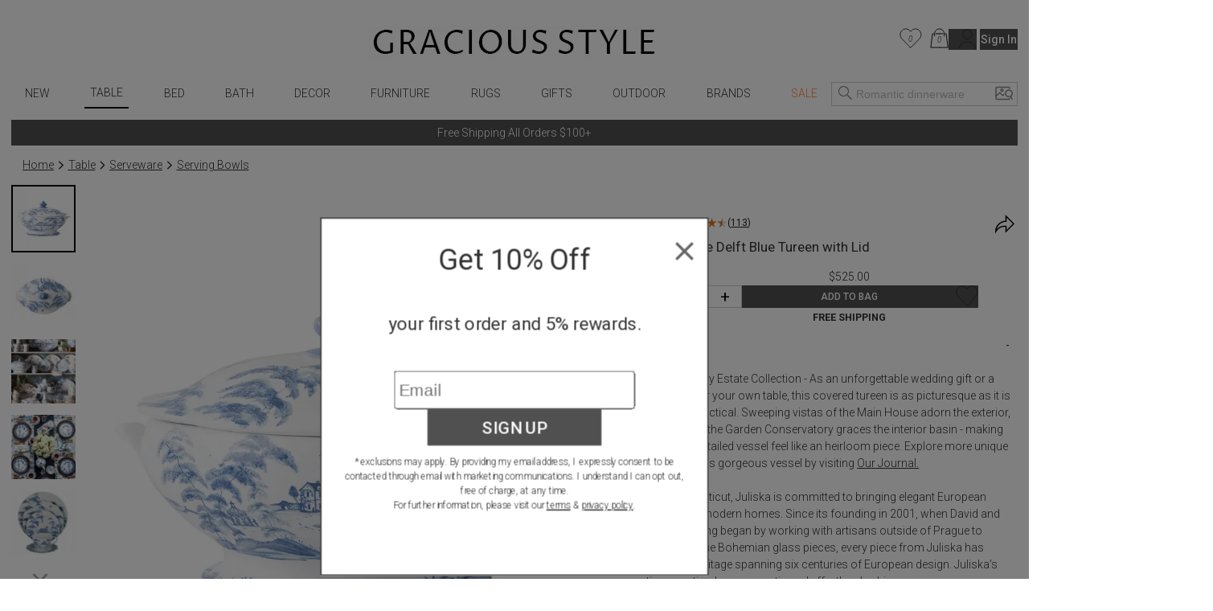

--- FILE ---
content_type: text/html; charset=utf-8
request_url: https://www.graciousstyle.com/buy/juliska-country-estate-tureen-with-lid-delft-blue/
body_size: 102258
content:
<!DOCTYPE html><html lang="en" q:render="ssr" q:route="buy/[slug]/" q:container="paused" q:version="1.17.2" q:base="/build/" q:locale="" q:manifest-hash="x4k89h" q:instance="qxcolopyny"><!--qv q:id=0 q:key=rKHS:Bc_0--><!--qv q:id=1 q:key=BYsX:h5_3--><!--qv q:s q:sref=1 q:key=--><head q:head><meta charset="utf-8" q:head><script q:head>
  window.dataLayer = window.dataLayer || [];
  window.gtag = function() {
    dataLayer.push(arguments);
  }
  gtag("js", new Date());
  gtag("config", "G-DS6D7E2QCM", {"allow_enhanced_conversions": true});
  gtag("config", "AW-1072706150", {"allow_enhanced_conversions": true});
</script><script async src="https://www.googletagmanager.com/gtag/js?id=AW-1072706150" q:head></script><script async src="https://www.googletagmanager.com/gtag/js?id=G-DS6D7E2QCM" q:head></script><script q:head>
    !function(e){if(!window.pintrk){window.pintrk=function(){window.pintrk.queue.push(Array.prototype.slice.call(arguments))};
    var n=window.pintrk;n.queue=[],n.version="3.0";
    var t=document.createElement("script");
    t.async=!0,t.src=e;var r=document.getElementsByTagName("script")[0];
    r.parentNode.insertBefore(t,r)}}("https://s.pinimg.com/ct/core.js");
    pintrk('load', '2620394670812');
    pintrk('page');
</script><link rel="manifest" href="/manifest.json" q:head><script q:head>
(function(w,d,t,r,u){var f,n,i;w[u]=w[u]||[] ,f=function(){var o={ti:"5078076", enableAutoSpaTracking: true}; o.q=w[u],w[u]=new UET(o),w[u].push("pageLoad")} ,n=d.createElement(t),n.src=r,n.async=1,n.onload=n .onreadystatechange=function() {var s=this.readyState;s &&s!=="loaded"&& s!=="complete"||(f(),n.onload=n. onreadystatechange=null)},i= d.getElementsByTagName(t)[0],i. parentNode.insertBefore(n,i)})(window,document,"script"," //bat.bing.com/bat.js","uetq");
</script><script q:head>
    !function(f,b,e,v,n,t,s){if(f.fbq)return;n=f.fbq=function(){n.callMethod?
    n.callMethod.apply(n,arguments):n.queue.push(arguments)};if(!f._fbq)f._fbq=n;
    n.push=n;n.loaded=!0;n.version='2.0';n.queue=[];t=b.createElement(e);t.async=!0;
    t.src=v;s=b.getElementsByTagName(e)[0];s.parentNode.insertBefore(t,s)}(window,
    document,'script','//connect.facebook.net/en_US/fbevents.js');
    fbq('init', '1033493313367462');
</script><!--qv q:id=2 q:key=jhiH:h5_0--><!--qv q:key=6r_2--><title q:head>Juliska Country Estate Delft Blue Tureen with Lid | Gracious Style</title><link rel="canonical" href="https://www.graciousstyle.com/buy/juliska-country-estate-tureen-with-lid-delft-blue/" q:id="3" q:head><meta name="viewport" content="width=device-width, initial-scale=1.0" q:head><meta name="google-site-verification" content="iOv1dwRHltcOz6_I28KoiSzBW6kpKx-NpZGujYbOzkc" q:head><meta name="msvalidate.01" content="EB717164CD976EBB31ED58381139879A" q:head><link rel="shortcut icon" type="image/png" href="/GS-favicon-2015.06.30.png" q:head><meta property="og:site_name" content="Gracious Style" q:head><!--qv q:key=6r_0--><meta name="description" content="Country Estate Delft Blue Tureen with Lid" q:key="0" q:head><meta name="og:image" content="https://d1r7bfp0lbkani.cloudfront.net/images/juliska/CE51-44_img1-1.jpg" q:key="1" q:head><meta name="og:url" content="https://www.graciousstyle.com/buy/juliska-country-estate-delft-blue-tureen-with-lid/" q:key="2" q:head><meta name="og:type" content="graciousstyle:product" q:key="3" q:head><meta name="og:title" content="Juliska Country Estate Delft Blue Tureen with Lid" q:key="4" q:head><meta name="og:description" content="From our Country Estate Collection - As an unforgettable wedding gift or a showstopper for your own table, this covered tureen is as picturesque as it is oven-to-table practical. Sweeping vistas of the Main House adorn the exterior, while a scene of the Garden Conservatory graces the interior basin - making this intricately detailed vessel feel like an heirloom piece. Explore more unique ways to utilize this gorgeous vessel by visiting Our Journal.

Based in Connecticut, Juliska is committed to bringing elegant European design into our modern homes.  Since its founding in 2001, when David and Capucine Gooding began by working with artisans outside of Prague to reproduce antique Bohemian glass pieces, every piece from Juliska has shared a rich heritage spanning six centuries of European design.  Juliska&#39;s creations are timeless, romantic and effortlessly chic. " q:key="5" q:head><meta name="og:price:amount" content="525.00" q:key="6" q:head><meta name="og:price:currency" content="USD" q:key="7" q:head><!--/qv--><!--/qv--><!--/qv--><link rel="modulepreload" href="/build/q-naDMFAHy.js"><script type="module" async="true" src="/build/q-naDMFAHy.js"></script><link rel="modulepreload" href="/build/q-CEO44v2y.js"><link rel="preload" href="/assets/BgjbOEn--bundle-graph.json" as="fetch" crossorigin="anonymous"><script type="module" async="true">let b=fetch("/assets/BgjbOEn--bundle-graph.json");import("/build/q-CEO44v2y.js").then(({l})=>l("/build/",b));</script><link rel="modulepreload" href="/build/q-CxDne_rF.js"><style q:style="maov2a-0" hidden>@import"https://fonts.googleapis.com/css?display=swap&family=Roboto+Mono:400,700|Roboto:400,300,300italic,400italic,500,500italic,700,700italic";:root{--app-primary-color: #202020;--app-secondary-color: #757575;--app-accent-color: #172c50}body{margin:0;line-height:1.5;color:#333;font-weight:300}body,button{font-family:Roboto,sans-serif}button{color:#000}button[disabled]{color:#a0a0a0}body,input{font-size:14px}*[hidden]{display:none!important}.noscroll{overflow:hidden}h1,h2,h3,h4,h5,h6{margin:0 0 .5em;font-weight:400;line-height:1.2}h1{font-size:2em}a{color:inherit}.layout{padding:0 1em}.error,.errors{color:red}.success{color:#1b809e}i.icon{position:relative;width:1.3em;display:inline-block;vertical-align:middle;margin-top:-.1em;fill:currentColor}i.img-icon img{width:1.3em;height:1.3em}i.icon.outline-icon{fill:none;stroke:currentColor}i.icon.fill{fill:currentColor}i.icon.needstroke{color:#aaa;stroke:#aaa;fill:#aaa;stroke-width:1px;stroke-linecap:round;stroke-linejoin:round}i.icon .badge2,i.icon .badge{position:absolute;text-align:center;right:0;left:0;font-size:10px;font-style:italic}i.icon.icon-favorite{top:0}i.icon.icon-favorite-big{width:28px}i.icon.icon-favorite .badge{top:.6em}i.icon.icon-cart{top:0}i.icon.icon-cart .badge{top:.7em}i.icon.icon-cart .badge2{top:1.7em}.icon-container i.icon{width:100%;height:100%;top:0;margin:0}i.icon.icon-print,i.icon.icon-back{width:2em}button.addToCart.use-icon i.icon,button.addToCart.use-icon i.icon.icon-spinner{width:30px;margin-top:2px;position:relative}i.icon-add-to-cart svg g{transform:scale(.25)}.main-container{max-width:1660px;margin:0 auto}.page-container{max-width:1640px;min-height:24em;padding:0;margin:0 auto}.productBrandName>u,.productBrandName a>u{color:var(--app-primary-color);font-family:Roboto,sans-serif;text-transform:uppercase;text-decoration:none}.freeship-display,.freeshipDisplay{font-size:.9em;text-transform:capitalize}.freeship-display-upper{font-size:.9em;text-transform:uppercase;font-weight:700}.p-rel{position:relative}.flex{flex:1 1 auto}.flex-wrap{flex-wrap:wrap}.flex-center{display:flex;justify-content:center}.flex-vertical,.column{display:flex;flex-direction:column}.flex-horizontal,.row{display:flex;flex-direction:row}.flex-horizontal-center{display:flex;flex-direction:row;justify-content:center}.flex-vertical-center{display:flex;flex-direction:column;justify-content:center;align-items:center}.flexchild{flex:1 1 auto}.flex2child{flex:2}.flex3child{flex:3}.flex4child{flex:4}.pointer{cursor:pointer}.grabbable{cursor:grab}.grabbing,.grabbing *{cursor:grabbing!important;-webkit-user-select:none!important;user-select:none!important}.grabscrolling a{pointer-events:none!important}img.image,div[role=img]{position:absolute;top:0;bottom:0;left:0;right:0;width:100%;height:100%;background-repeat:no-repeat}img.image.relpos{position:relative!important}img.image.withPlaceholder,img.image.placeholder{transition:opacity .3s linear .1s;-moz-transition:opacity .3s linear .1s;-webkit-transition:opacity .3s linear .1s}img.image.placeholder,img.image.loaded.withPlaceholder{opacity:1}img.image.withPlaceholder,img.image.loaded.placeholder{opacity:0}.fadeOut{animation-duration:1s;animation-name:fadeOut;animation-fill-mode:both;animation-delay:.5s}@keyframes fadeOut{0%{opacity:1}to{opacity:0}}@media (max-width: 767px){.page-container{min-height:4em}}@media (min-width: 768px){.page-container.with-grid-layout .no-grid-layout-select{display:none}.page-container.with-grid-layout .grid-layout-select{display:block}}.form-row{display:flex;flex-direction:row;gap:1em}.form-row>*{flex:1}.form-checkbox-row{margin:28px 0;height:20px;display:-ms-flexbox;display:-webkit-flex;display:flex;-ms-flex-direction:row;-webkit-flex-direction:row;flex-direction:row}.form-checkbox-row>label{margin-left:12px}label.required{font-weight:500}label.required:after{content:"*"}.chead{margin-top:30px;margin-bottom:-20px;text-align:center;border:none;border-top:1px solid #a0a0a0;width:100%}.chead .legend{padding:0 20px;font-size:14px;letter-spacing:.05em;font-family:Roboto,sans-serif;font-weight:400;background:#fff;text-transform:none}.chead .legend>*{position:relative;top:-10px;background:#fff;padding:0 1em}.chead .legend a{text-decoration:none}.layout.layout-page-recentlyviewed footer .carousel.recently-viewed,.layout.layout-page-checkout nav,.layout.layout-page-checkout header .right,.layout.layout-page-checkout header .left,.layout.layout-page-checkout footer .carousel,.layout.layout-page-checkout footer .social-icons,.layout.layout-page-checkout footer .EmailSignUpBox,.layout.layout-page-checkout .promobar.container>div{display:none!important}.page-loading-indicator{display:none;position:fixed;top:0;left:0;right:0;height:4px;background-color:#03a9f4;z-index:1000;animation:page-loading-indicator 1s infinite}.page-loading-indicator.navigating{display:block}@keyframes page-loading-indicator{0%{transform:translate(-100%)}to{transform:translate(100%)}}.big-desktop-only,.desktop-only{display:none}.mobile-and-tablet,.mobile-sm-only,.mobile-only{display:block}.btn.mobile-only{display:inline-block}@media (min-width: 1026px){.big-desktop-only{display:block}.mobile-and-tablet{display:none!important}}@media (min-width: 768px){.desktop-only{display:block}.mobile-only{display:none!important}}@media (min-width: 680px){.mobile-sm-only{display:none!important}}@media (max-width: 400px){.layout{padding:4px}}@media print{header,footer{display:none}.layout>.section{border:0!important}}.minh-600{min-height:600px}.mb-0{margin-bottom:0}.mb-1{margin-bottom:.25rem}.mb-2{margin-bottom:.5rem}.mb-3{margin-bottom:.75rem}.mb-4{margin-bottom:1rem}.mb-5{margin-bottom:1.25rem}.mb-6{margin-bottom:1.5rem}.mb-7{margin-bottom:1.75rem}.mb-8{margin-bottom:2rem}.mt-0{margin-top:0}.mt-1{margin-top:.25rem}.mt-2{margin-top:.5rem}.mt-3{margin-top:.75rem}.mt-4{margin-top:1rem}.mt-5{margin-top:1.25rem}.mt-6{margin-top:1.5rem}.mt-7{margin-top:1.75rem}.mt-8{margin-top:2rem}.text-center{text-align:center}.gap-1{gap:.25rem}.gap-2{gap:.5rem}.gap-3{gap:.75rem}.gap-4{gap:1rem}.while-supplies-last{font-size:small;font-style:italic;display:block}.cart-preview .while-supplies-last{margin-top:-1em}</style><style q:style="mut3on-0" hidden>:root{view-transition-name:none}</style></head><body lang="en" q:id="4"><!--qv q:id=5 q:key=oFkU:h5_1--><!--qv q:key=iI_2--><!--qv q:id=6 q:key=2z0w:iI_0--><div class="layout layout-page-buy-juliska-country-estate-tureen-with-lid-delft-blue" on:qvisible="q-OJnkvVIb.js#_hW[0]
q-D8xVByQw.js#_hW[1]
q-8Ovav6Bj.js#_hW[2]
q-B5-Qr8MW.js#_hW[3]
q-B5-Qr8MW.js#_hW[4]
q-C9yW79Di.js#_hW[5]
q-Dj7oe4T5.js#_hW[6]
q-E6Fz0Bzw.js#_hW[7]
q-DrETwIUn.js#_hW[8]" q:key="BS_17" q:id="7"><!--qv q:id=8 q:key=9LkC:BS_0--><div class="page-loading-indicator" q:key="sv_0" q:id="9"></div><!--/qv--><!--qv q:id=a q:key=Ofeu:BS_1--><style q:style="va7w8k-0" hidden>.header.container{max-width:1640px;margin:auto;position:relative;align-items:center;display:grid;grid-template-columns:3fr 8fr 3fr}.header .logo{margin-top:12px;grid-column-start:2;display:flex}.header .logo a{display:inline-block;margin:auto}.header .logo img{padding:20px 0;height:40px;width:auto}.header .left,.header .right{display:flex}.header .left{gap:5px}.header .right{margin-left:auto}.header .right .signin-button{margin-left:4px}.header .right .icon{width:30px;height:30px;stroke-width:.5}.header .right .icon.icon-cart,.header .right .icon.icon-favorite,.header .right .icon.icon-person{stroke:#000}.header .right .icon.icon-person{width:21.475px;height:25px;margin-left:11.33px;flex-shrink:0}.header .right .icon.icon-cart{width:23.166px;height:25px;margin-left:10.22px;flex-shrink:0}.header .right .icon.icon-favorite{width:27.778px;height:25px;flex-shrink:0}.header .left .icon-container{display:none;width:2em;height:2em;padding:1em 0;cursor:pointer}.header .cart-preview-container{display:none}@media (min-width: 769px){.header .cart:hover+.cart-preview-container,.header .cart-preview-container:hover{display:block}}.header .right{position:relative}.header .cart-preview-container{position:absolute;background-color:transparent;width:350px;right:-5px;top:20px;padding-top:10px;z-index:100}@media (max-width: 768px){.header.container{grid-template-columns:1fr 2fr 1fr}.header .logo img{padding:20px 0;height:34px}}@media (max-width: 680px){.header .left .icon-container{display:block}.header .logo img{padding:10px 0;height:30px}}@media (max-width: 630px){.header .right .person,.header .right .signin-button,.header .right .signin{display:none}.header .logo img{padding:4px 0 10px;height:20px}}@media (max-width: 350px){.header .right .favorites{display:none}}</style><header class="header" q:key="33_14"><div class="header container"><div class="left"><div class="icon-container" on:click="q-C-MZg0ta.js#s_KRcrk5Rea00[0 1]" q:id="b"><!--qv q:key=yI_18--><i class="icon  icon-menu" q:key="yI_0"><svg viewBox="0 0 24 24" preserveAspectRatio="xMidYMid meet" focusable="false" style="pointer-events: none; display: block; width: 100%; height: 100%;"><g><path d="M3 18h18v-2H3v2zm0-5h18v-2H3v2zm0-7v2h18V6H3z"></path></g></svg></i><!--/qv--></div><div class="icon-container" on:click="q-C-MZg0ta.js#s_9rNtdlt3tcY[0 1]" q:id="c"><!--qv q:key=yI_14--><i class="icon  icon-search" q:key="yI_0"><svg viewBox="0 0 24 24" preserveAspectRatio="xMidYMid meet" focusable="false" style="pointer-events: none; display: block; width: 100%; height: 100%;"><g><path d="M15 14.25h-.5l-.28-.27C15.41 12.59 16 11.11 16 9.5 16 5.91 13.09 3 9.5 3S3 5.91 3 9.5 5.91 16 9.5 16c1.61 0 3.09-.59 4.23-1.57l.27.28v.5l5 4.99 1-1-4.99-5zM9.5 15C7.01 15 4 11.99 4 9.5S7.01 4 9.5 4 15 7.01 15 9.5 11.99 15 9.5 15z"></path></g></svg></i><!--/qv--></div></div><div class="logo"><a aria-label="Home" href="/"><picture><source srcset="/gs-logo.webp" type="image/webp"><img src="/gs-logo.jpg" width="463" height="40" alt="GraciousStyle logo"></picture></a></div><div class="right"><a href="/myfavorites/" class="favorites"><!--qv q:id=d q:key=14d3:33_3--><!--qv q:id=e q:key=dxkZ:yI_43--><i class="icon  icon-favorite outline-icon" q:key="yI_3" q:id="f"><svg viewBox="0 0 30 27" preserveAspectRatio="xMidYMid meet" focusable="false" style="pointer-events: none; display: block; width: 100%; height: 100%;" q:id="g"><g><!--qv q:s q:sref=e q:key=--><path d="M14.1186 25.6678L3.18913 14.2865C0.110607 11.0808 0.304469 5.82445 3.61003 2.87402C6.88938 -0.0530411 11.8617 0.515349 14.4532 4.11349L14.8889 4.7184L15.3246 4.11349C17.9161 0.515349 22.8884 -0.0530411 26.1678 2.87402C29.4734 5.82445 29.6673 11.0808 26.5886 14.2865L15.6592 25.6678C15.2338 26.1107 14.544 26.1107 14.1186 25.6678Z" stroke="#292D32" stroke-linecap="round" stroke-linejoin="round" stroke-width="1.0"></path><!--/qv--></g></svg><!--qv q:s q:sref=e q:key=badge--><div q:slot="badge" class="badge"><!--t=h--><!----></div><!--/qv--></i><!--/qv--><!--/qv--></a> <a href="/cart/" class="cart"><!--qv q:id=i q:key=XZ0A:33_4--><!--qv q:id=j q:key=dxkZ:yI_36--><i class="icon  icon-cart outline-icon" q:key="yI_3" q:id="k"><svg viewBox="0 0 25 27" preserveAspectRatio="xMidYMid meet" focusable="false" style="pointer-events: none; display: block; width: 100%; height: 100%;" q:id="l"><g><!--qv q:s q:sref=j q:key=--><path d="M12.583 26H1L3.3166 7.48648H4.5072" stroke="black" stroke-miterlimit="10" stroke-linecap="round" stroke-linejoin="round" stroke-width="1.0"></path><path d="M7.83173 7.48648H12.583" stroke="black" stroke-miterlimit="10" stroke-linecap="round" stroke-linejoin="round" stroke-width="1.0"></path><path d="M12.583 26H24.166L21.8494 7.48648H20.6588" stroke="black" stroke-miterlimit="10" stroke-linecap="round" stroke-linejoin="round" stroke-width="1.0"></path><path d="M17.3342 7.48648H12.583" stroke="black" stroke-miterlimit="10" stroke-linecap="round" stroke-linejoin="round" stroke-width="1.0"></path><path id="Vector_5" d="M6.11853 10.5724V7.5053C6.11853 3.91253 9.03106 1 12.6238 1C16.2166 1 19.1291 3.91253 19.1291 7.5053V10.5724" stroke="black" stroke-miterlimit="10" stroke-linecap="round" stroke-linejoin="round" stroke-width="1.0"></path><!--/qv--></g></svg><!--qv q:s q:sref=j q:key=badge--><div q:slot="badge" class="badge"><!--t=m--><!----></div><!--/qv--></i><!--/qv--><!--/qv--></a> <div class="cart-preview-container"><!--qv q:sstyle=⭐️s4o0t4-0 q:id=n q:key=NyYi:33_5--><style q:style="s4o0t4-0" hidden>.cart-preview.⭐️s4o0t4-0{border:1px solid #333;background-color:#fff}.empty-cart.⭐️s4o0t4-0{text-align:center;white-space:nowrap;color:var(--app-secondary-color);margin-top:2em;margin-bottom:3em}.main-frame.⭐️s4o0t4-0{width:100%;margin:0 auto}.cart-container.⭐️s4o0t4-0{display:flex;flex-direction:column}.cart-items.⭐️s4o0t4-0{display:flex;flex-direction:column;flex:1 1 0%;overflow:auto;max-height:calc(100vh - 260px)}.cart-summary.⭐️s4o0t4-0 h2.⭐️s4o0t4-0{font-size:1.17em;margin-block-end:1em;font-weight:700}.summary-row.⭐️s4o0t4-0{display:flex;justify-content:space-between;margin-bottom:.7em;margin-left:1em;font-weight:400}.summary-row.⭐️s4o0t4-0 .small.⭐️s4o0t4-0{font-size:.8em}.promotion.⭐️s4o0t4-0{margin-left:1em;margin-bottom:.7em;font-style:italic}.cart-preview.⭐️s4o0t4-0 .view-cart-link{margin-top:1em}.promotion.⭐️s4o0t4-0 .adjustment-description.⭐️s4o0t4-0{margin-right:5px}@media (max-width: 767px){.cart-container.⭐️s4o0t4-0{display:flex;flex-direction:column}.cart-items.⭐️s4o0t4-0{margin-right:0}.cart-summary.⭐️s4o0t4-0{width:auto;max-width:none}.saved-for-later.⭐️s4o0t4-0{margin-right:0}h1.⭐️s4o0t4-0{font-size:1.1em}h2.⭐️s4o0t4-0{font-size:1em}}</style><style q:style="tv8naa-1" hidden>.cart-preview { padding: 1em; }</style><div class="⭐️s4o0t4-0 cart-preview" q:key="0y_39"><!--qv q:id=o q:key=I0iv:0y_38--><style q:style="cqgpor-0" hidden>.loadingIndicator {
display: flex;
flex-direction: column;
align-items: center;
min-height: 100px;
justify-content: center;
}
h1 {
margin:0;
margin-top:2em
}</style><div class="loadingIndicator" q:key="Yk_1"><p>Loading ...</p></div><!--/qv--></div><!--/qv--></div><!--qv q:key=33_7--><a href="/profile/"><!--qv q:key=yI_20--><i class="icon  icon-person outline-icon" q:key="yI_0"><svg viewBox="0 0 23 27" preserveAspectRatio="xMidYMid meet" focusable="false" style="pointer-events: none; display: block; width: 100%; height: 100%;"><g><!--qv q:key=yI_19--><path d="M11.2376 13.5C14.6894 13.5 17.4876 10.7018 17.4876 7.25C17.4876 3.79822 14.6894 1 11.2376 1C7.78583 1 4.98761 3.79822 4.98761 7.25C4.98761 10.7018 7.78583 13.5 11.2376 13.5Z" stroke="#292D32" stroke-linecap="round" stroke-linejoin="round" stroke-width="1.0"></path><path d="M21.975 26C21.975 21.1625 17.1625 17.25 11.2375 17.25C5.3125 17.25 0.5 21.1625 0.5 26" stroke="#292D32" stroke-linecap="round" stroke-linejoin="round" stroke-width="1.0"></path><!--/qv--></g></svg></i><!--/qv--></a> <!--/qv--></div></div><!--qv q:sstyle=⭐️b6ulmw-0 q:id=9x q:key=Rp88:33_12--><style q:style="b6ulmw-0" hidden>nav.nav.⭐️b6ulmw-0{position:relative;font-weight:300;max-width:1640px;margin:auto auto 1em;display:flex;align-items:center}nav.nav.⭐️b6ulmw-0 .icon-container.⭐️b6ulmw-0{display:none;padding:1em 0;width:2em;height:2em;cursor:pointer}nav.nav.⭐️b6ulmw-0 .nav-menu.⭐️b6ulmw-0{max-width:1000px;width:100%;margin:auto;padding:0;display:flex;align-items:center;justify-content:space-between;grid-column-start:2}nav.nav.⭐️b6ulmw-0 .nav-menu.⭐️b6ulmw-0 .signin-section.⭐️b6ulmw-0{display:none}nav.nav.⭐️b6ulmw-0 .nav-menu.⭐️b6ulmw-0 .favorites.⭐️b6ulmw-0 .icon{width:28px;height:28px}nav.nav.⭐️b6ulmw-0 .nav-menu.⭐️b6ulmw-0 .favorites.⭐️b6ulmw-0 .favorites-count.⭐️b6ulmw-0{margin-right:.5em;position:absolute;right:1em;color:#666;line-height:28px}nav.nav.⭐️b6ulmw-0 .search-popup.⭐️b6ulmw-0 .mobile.⭐️b6ulmw-0{display:none}@keyframes nav-menu-animate-slidein{0%{opacity:0;transform:translate(-10em)}to{opacity:1;transform:translate(0)}}@keyframes nav-search-animate-slidein{0%{opacity:0;transform:translateY(-100vh)}to{opacity:1;transform:translate(0)}}@media (max-width: 940px){.spacer.⭐️b6ulmw-0{display:none}}@media (max-width: 840px){nav.nav.input-focused.⭐️b6ulmw-0{display:block}nav.nav.⭐️b6ulmw-0 .nav-menu.⭐️b6ulmw-0{margin-bottom:8px}}@media (max-width: 680px){nav.nav.⭐️b6ulmw-0{display:block;margin:0}nav.nav.⭐️b6ulmw-0 .nav-menu.⭐️b6ulmw-0{display:none;animation-duration:.3s;animation-name:nav-menu-animate-slidein;animation-fill-mode:both}nav.nav.⭐️b6ulmw-0 .icon-container.⭐️b6ulmw-0{display:block}nav.nav.⭐️b6ulmw-0 .search-popup.⭐️b6ulmw-0{display:none;animation-duration:.3s;animation-name:nav-search-animate-slidein;animation-fill-mode:both}nav.nav.⭐️b6ulmw-0 .search-popup.mobile-visible.⭐️b6ulmw-0{display:block;margin:0;border-right:1px solid black;position:fixed;z-index:990;background:#fff;top:0;bottom:0;left:0;right:0;padding-left:1em;padding-right:1em;padding-top:15vh}nav.nav.⭐️b6ulmw-0 .search-popup.mobile-visible.⭐️b6ulmw-0 .mobile.⭐️b6ulmw-0{display:block}nav.nav.⭐️b6ulmw-0 .search-popup.mobile-visible.⭐️b6ulmw-0 .mobile-title.⭐️b6ulmw-0{margin-bottom:1em}nav.nav.⭐️b6ulmw-0 .search-popup.mobile-visible.⭐️b6ulmw-0 .close-btn{display:block;position:absolute;top:15vh;margin-top:-4px;right:1em}nav.nav.⭐️b6ulmw-0 .search-popup.mobile-visible.⭐️b6ulmw-0 .header-search button{border:none;background:none;color:#333}nav.nav.⭐️b6ulmw-0 .search-popup.mobile-visible.⭐️b6ulmw-0 .header-search input{border:none;border-bottom:1px solid #ccc;font-size:16px}nav.nav.⭐️b6ulmw-0 .search-popup.mobile-visible.⭐️b6ulmw-0 .word-autocomplete{position:relative;top:1em}nav.nav.⭐️b6ulmw-0 .nav-menu.mobile-visible.⭐️b6ulmw-0{display:block;max-width:10em;margin:0;border-right:1px solid black;position:fixed;z-index:990;background:#fff;top:0;bottom:0;left:0;padding-left:1em;padding-right:4em;box-shadow:0 16px 24px 2px #00000024,0 6px 30px 5px #0000001f,0 8px 10px -5px #0006}nav.nav.⭐️b6ulmw-0 .nav-menu.mobile-visible.⭐️b6ulmw-0 .signin-section.⭐️b6ulmw-0{display:block}nav.nav.⭐️b6ulmw-0 .nav-menu.mobile-visible.⭐️b6ulmw-0 .signin-section.⭐️b6ulmw-0 .section-item.⭐️b6ulmw-0{margin-top:10px}}</style><nav aria-label="Main Menu" class="⭐️b6ulmw-0 nav" q:key="9Q_10" q:id="9y"><div class="⭐️b6ulmw-0 spacer"></div><div class="⭐️b6ulmw-0 nav-menu" q:id="9z"><div class="⭐️b6ulmw-0 icon-container" on:click="q-C9JkAoTb.js#s_r6RafYiyQs4[0]" q:id="a0"><!--qv q:key=yI_18--><i class="⭐️b6ulmw-0 icon  icon-menu" q:key="yI_0"><svg viewBox="0 0 24 24" preserveAspectRatio="xMidYMid meet" focusable="false" style="pointer-events: none; display: block; width: 100%; height: 100%;" class="⭐️b6ulmw-0"><g class="⭐️b6ulmw-0"><path d="M3 18h18v-2H3v2zm0-5h18v-2H3v2zm0-7v2h18V6H3z" class="⭐️b6ulmw-0"></path></g></svg></i><!--/qv--></div><!--qv q:sstyle=⭐️2qhkur-0 q:id=a1 q:key=qM4e:new-arrivals--><style q:style="2qhkur-0" hidden>.menu.⭐️2qhkur-0{list-style:none;margin:0;padding:0}.menu.⭐️2qhkur-0 ul.⭐️2qhkur-0{padding:0;display:flex;align-items:center;justify-content:space-around}.menu.⭐️2qhkur-0 li.⭐️2qhkur-0{display:block;position:relative;overflow:hidden}.menu:hover.⭐️2qhkur-0 li.⭐️2qhkur-0,.menu.opened.⭐️2qhkur-0 li.⭐️2qhkur-0{overflow:visible}.menu.⭐️2qhkur-0 li.sale.⭐️2qhkur-0{color:#ff8235!important}.menu.current.⭐️2qhkur-0{border-bottom:2px solid black}.menu.⭐️2qhkur-0 [aria-current].⭐️2qhkur-0{position:relative;display:inline-block}.menu.⭐️2qhkur-0 a{text-decoration:none;padding:.5em;display:block;text-transform:uppercase}.menu.⭐️2qhkur-0 .fader.⭐️2qhkur-0{position:absolute;z-index:9;left:0;border-width:1px;border-style:solid;border-color:#ccc;border-image:initial;background:padding-box #fff;border-radius:6px;will-change:opacity;opacity:0;pointer-events:none;transition:opacity .2s ease-in-out}.menu:hover.⭐️2qhkur-0 .fader.⭐️2qhkur-0,.menu.⭐️2qhkur-0 .fader.opened.⭐️2qhkur-0{opacity:1;pointer-events:auto}.menu.⭐️2qhkur-0 .imenu.⭐️2qhkur-0{display:flex}.menu.⭐️2qhkur-0 .imenu.⭐️2qhkur-0 li.⭐️2qhkur-0{width:100%}.menu.⭐️2qhkur-0 .imenu.⭐️2qhkur-0 li:hover.⭐️2qhkur-0{background-color:#faebd7}.menu.⭐️2qhkur-0 .imenu.⭐️2qhkur-0 a{text-transform:capitalize;text-decoration:none;color:#333;padding:6px 10px;display:block;white-space:nowrap;max-width:200px}.menu.⭐️2qhkur-0 .imenu.⭐️2qhkur-0 li.⭐️2qhkur-0 a.l1{font-weight:700}.menu.⭐️2qhkur-0 .fader.⭐️2qhkur-0:before{position:absolute;top:-7px;left:9px;display:inline-block;border-right:7px solid transparent;border-bottom:7px solid rgba(0,0,0,.2);border-left:7px solid transparent;content:""}.menu.⭐️2qhkur-0 .fader.⭐️2qhkur-0:after{position:absolute;top:-6px;left:10px;display:inline-block;border-right:6px solid transparent;border-bottom:6px solid rgb(255,255,255);border-left:6px solid transparent;content:""}.menu.⭐️2qhkur-0 .col.⭐️2qhkur-0 ul.⭐️2qhkur-0{flex-direction:column;align-items:flex-start}@media (max-width: 680px){.menu.⭐️2qhkur-0 .fader.⭐️2qhkur-0{display:none}}</style><ul class="⭐️2qhkur-0 menu" q:key="WS_5" q:id="a2"><li class="⭐️2qhkur-0" q:id="a3"><!--qv q:id=a4 q:key=oF07:WS_0--><a q:link href="/shop/new-arrivals/" on:click="#1
q-DVGyeKxs.js#s_JI7czWFZ9qA
q-DVGyeKxs.js#s_ZthYAzo5N9M[0 1 1 1]" on:qvisible="q-DVGyeKxs.js#_hW[2]" q:key="iI_6" q:id="a5"><!--qv q:s q:sref=a4 q:key=--><!--t=a6-->New<!----><!--/qv--></a><!--/qv--></li></ul><!--/qv--><!--qv q:sstyle=⭐️2qhkur-0 q:id=a7 q:key=qM4e:table--><ul class="⭐️2qhkur-0 menu current" q:key="WS_5" q:id="a8"><li class="⭐️2qhkur-0" q:id="a9"><!--qv q:id=aa q:key=oF07:WS_0--><a q:link aria-current="page" href="/shop/table/" on:click="#1
q-DVGyeKxs.js#s_JI7czWFZ9qA
q-DVGyeKxs.js#s_ZthYAzo5N9M[0 1 1 1]" on:qvisible="q-DVGyeKxs.js#_hW[2]" q:key="iI_6" q:id="ab"><!--qv q:s q:sref=aa q:key=--><!--t=ac-->Table<!----><!--/qv--></a><!--/qv--><!--qv q:key=WS_4--><div class="⭐️2qhkur-0 fader"><div class="⭐️2qhkur-0 imenu"><div class="⭐️2qhkur-0 col" q:key="0"><ul class="⭐️2qhkur-0"></ul></div><div class="⭐️2qhkur-0 col" q:key="1"><ul class="⭐️2qhkur-0"><!--qv q:key=WS_3--><li class="⭐️2qhkur-0"><!--qv q:id=ad q:key=oF07:WS_1--><a q:link href="/shop/dinnerware/" class="l1" on:click="#1
q-DVGyeKxs.js#s_JI7czWFZ9qA
q-DVGyeKxs.js#s_ZthYAzo5N9M[0 1 1 1]" on:qvisible="q-DVGyeKxs.js#_hW[2]" q:key="iI_6" q:id="ae"><!--qv q:s q:sref=ad q:key=--><!--t=af-->Dinnerware<!----><!--/qv--></a><!--/qv--></li><li class="⭐️2qhkur-0" q:key="0"><!--qv q:id=ag q:key=oF07:WS_2--><a q:link href="/shop/formal-handpainted-china/" class="l2" on:click="#1
q-DVGyeKxs.js#s_JI7czWFZ9qA
q-DVGyeKxs.js#s_ZthYAzo5N9M[0 1 1 1]" on:qvisible="q-DVGyeKxs.js#_hW[2]" q:key="iI_6" q:id="ah"><!--qv q:s q:sref=ag q:key=--><!--t=ai-->Formal Handpainted China<!----><!--/qv--></a><!--/qv--></li><li class="⭐️2qhkur-0" q:key="1"><!--qv q:id=aj q:key=oF07:WS_2--><a q:link href="/shop/casual-patterned-dinnerware/" class="l2" on:click="#1
q-DVGyeKxs.js#s_JI7czWFZ9qA
q-DVGyeKxs.js#s_ZthYAzo5N9M[0 1 1 1]" on:qvisible="q-DVGyeKxs.js#_hW[2]" q:key="iI_6" q:id="ak"><!--qv q:s q:sref=aj q:key=--><!--t=al-->Casual Patterned Dinnerware<!----><!--/qv--></a><!--/qv--></li><li class="⭐️2qhkur-0" q:key="2"><!--qv q:id=am q:key=oF07:WS_2--><a q:link href="/shop/formal-patterned-china/" class="l2" on:click="#1
q-DVGyeKxs.js#s_JI7czWFZ9qA
q-DVGyeKxs.js#s_ZthYAzo5N9M[0 1 1 1]" on:qvisible="q-DVGyeKxs.js#_hW[2]" q:key="iI_6" q:id="an"><!--qv q:s q:sref=am q:key=--><!--t=ao-->Formal Patterned China<!----><!--/qv--></a><!--/qv--></li><li class="⭐️2qhkur-0" q:key="3"><!--qv q:id=ap q:key=oF07:WS_2--><a q:link href="/shop/casual-solid-dinnerware/" class="l2" on:click="#1
q-DVGyeKxs.js#s_JI7czWFZ9qA
q-DVGyeKxs.js#s_ZthYAzo5N9M[0 1 1 1]" on:qvisible="q-DVGyeKxs.js#_hW[2]" q:key="iI_6" q:id="aq"><!--qv q:s q:sref=ap q:key=--><!--t=ar-->Casual Solid Dinnerware<!----><!--/qv--></a><!--/qv--></li><li class="⭐️2qhkur-0" q:key="4"><!--qv q:id=as q:key=oF07:WS_2--><a q:link href="/shop/casual-banded-dinnerware/" class="l2" on:click="#1
q-DVGyeKxs.js#s_JI7czWFZ9qA
q-DVGyeKxs.js#s_ZthYAzo5N9M[0 1 1 1]" on:qvisible="q-DVGyeKxs.js#_hW[2]" q:key="iI_6" q:id="at"><!--qv q:s q:sref=as q:key=--><!--t=au-->Casual Banded Dinnerware<!----><!--/qv--></a><!--/qv--></li><li class="⭐️2qhkur-0" q:key="5"><!--qv q:id=av q:key=oF07:WS_2--><a q:link href="/shop/formal-banded-china/" class="l2" on:click="#1
q-DVGyeKxs.js#s_JI7czWFZ9qA
q-DVGyeKxs.js#s_ZthYAzo5N9M[0 1 1 1]" on:qvisible="q-DVGyeKxs.js#_hW[2]" q:key="iI_6" q:id="aw"><!--qv q:s q:sref=av q:key=--><!--t=ax-->Formal Banded China<!----><!--/qv--></a><!--/qv--></li><li class="⭐️2qhkur-0" q:key="6"><!--qv q:id=ay q:key=oF07:WS_2--><a q:link href="/shop/formal-solid-china/" class="l2" on:click="#1
q-DVGyeKxs.js#s_JI7czWFZ9qA
q-DVGyeKxs.js#s_ZthYAzo5N9M[0 1 1 1]" on:qvisible="q-DVGyeKxs.js#_hW[2]" q:key="iI_6" q:id="az"><!--qv q:s q:sref=ay q:key=--><!--t=b0-->Formal Solid China<!----><!--/qv--></a><!--/qv--></li><li class="⭐️2qhkur-0" q:key="7"><!--qv q:id=b1 q:key=oF07:WS_2--><a q:link href="/shop/outdoor-dinnerware/" class="l2" on:click="#1
q-DVGyeKxs.js#s_JI7czWFZ9qA
q-DVGyeKxs.js#s_ZthYAzo5N9M[0 1 1 1]" on:qvisible="q-DVGyeKxs.js#_hW[2]" q:key="iI_6" q:id="b2"><!--qv q:s q:sref=b1 q:key=--><!--t=b3-->Outdoor Dinnerware<!----><!--/qv--></a><!--/qv--></li><li class="⭐️2qhkur-0" q:key="8"><!--qv q:id=b4 q:key=oF07:WS_2--><a q:link href="/shop/monogrammed-dinnerware/" class="l2" on:click="#1
q-DVGyeKxs.js#s_JI7czWFZ9qA
q-DVGyeKxs.js#s_ZthYAzo5N9M[0 1 1 1]" on:qvisible="q-DVGyeKxs.js#_hW[2]" q:key="iI_6" q:id="b5"><!--qv q:s q:sref=b4 q:key=--><!--t=b6-->Monogrammed Dinnerware<!----><!--/qv--></a><!--/qv--></li><!--/qv--><!--qv q:key=WS_3--><li class="⭐️2qhkur-0"><!--qv q:id=b7 q:key=oF07:WS_1--><a q:link href="/shop/serveware/" class="l1" on:click="#1
q-DVGyeKxs.js#s_JI7czWFZ9qA
q-DVGyeKxs.js#s_ZthYAzo5N9M[0 1 1 1]" on:qvisible="q-DVGyeKxs.js#_hW[2]" q:key="iI_6" q:id="b8"><!--qv q:s q:sref=b7 q:key=--><!--t=b9-->Serveware<!----><!--/qv--></a><!--/qv--></li><li class="⭐️2qhkur-0" q:key="0"><!--qv q:id=ba q:key=oF07:WS_2--><a q:link href="/shop/trays-and-platters/" class="l2" on:click="#1
q-DVGyeKxs.js#s_JI7czWFZ9qA
q-DVGyeKxs.js#s_ZthYAzo5N9M[0 1 1 1]" on:qvisible="q-DVGyeKxs.js#_hW[2]" q:key="iI_6" q:id="bb"><!--qv q:s q:sref=ba q:key=--><!--t=bc-->Trays + Boards<!----><!--/qv--></a><!--/qv--></li><li class="⭐️2qhkur-0" q:key="1"><!--qv q:id=bd q:key=oF07:WS_2--><a q:link href="/shop/coffee-tea/" class="l2" on:click="#1
q-DVGyeKxs.js#s_JI7czWFZ9qA
q-DVGyeKxs.js#s_ZthYAzo5N9M[0 1 1 1]" on:qvisible="q-DVGyeKxs.js#_hW[2]" q:key="iI_6" q:id="be"><!--qv q:s q:sref=bd q:key=--><!--t=bf-->Coffee + Tea<!----><!--/qv--></a><!--/qv--></li><li class="⭐️2qhkur-0" q:key="2"><!--qv q:id=bg q:key=oF07:WS_2--><a q:link href="/shop/cake-dessert/" class="l2" on:click="#1
q-DVGyeKxs.js#s_JI7czWFZ9qA
q-DVGyeKxs.js#s_ZthYAzo5N9M[0 1 1 1]" on:qvisible="q-DVGyeKxs.js#_hW[2]" q:key="iI_6" q:id="bh"><!--qv q:s q:sref=bg q:key=--><!--t=bi-->Cake + Dessert<!----><!--/qv--></a><!--/qv--></li><li class="⭐️2qhkur-0" q:key="3"><!--qv q:id=bj q:key=oF07:WS_2--><a q:link href="/shop/salt-pepper/" class="l2" on:click="#1
q-DVGyeKxs.js#s_JI7czWFZ9qA
q-DVGyeKxs.js#s_ZthYAzo5N9M[0 1 1 1]" on:qvisible="q-DVGyeKxs.js#_hW[2]" q:key="iI_6" q:id="bk"><!--qv q:s q:sref=bj q:key=--><!--t=bl-->Salt + Pepper<!----><!--/qv--></a><!--/qv--></li><li class="⭐️2qhkur-0" q:key="4"><!--qv q:id=bm q:key=oF07:WS_2--><a q:link href="/shop/cheese-boards-accessories/" class="l2" on:click="#1
q-DVGyeKxs.js#s_JI7czWFZ9qA
q-DVGyeKxs.js#s_ZthYAzo5N9M[0 1 1 1]" on:qvisible="q-DVGyeKxs.js#_hW[2]" q:key="iI_6" q:id="bn"><!--qv q:s q:sref=bm q:key=--><!--t=bo-->Cheese Boards + Accessories<!----><!--/qv--></a><!--/qv--></li><li class="⭐️2qhkur-0" q:key="5"><!--qv q:id=bp q:key=oF07:WS_2--><a q:link href="/shop/serving-bowls/" class="l2" on:click="#1
q-DVGyeKxs.js#s_JI7czWFZ9qA
q-DVGyeKxs.js#s_ZthYAzo5N9M[0 1 1 1]" on:qvisible="q-DVGyeKxs.js#_hW[2]" q:key="iI_6" q:id="bq"><!--qv q:s q:sref=bp q:key=--><!--t=br-->Serving Bowls<!----><!--/qv--></a><!--/qv--></li><li class="⭐️2qhkur-0" q:key="6"><!--qv q:id=bs q:key=oF07:WS_2--><a q:link href="/shop/serving-dishes/" class="l2" on:click="#1
q-DVGyeKxs.js#s_JI7czWFZ9qA
q-DVGyeKxs.js#s_ZthYAzo5N9M[0 1 1 1]" on:qvisible="q-DVGyeKxs.js#_hW[2]" q:key="iI_6" q:id="bt"><!--qv q:s q:sref=bs q:key=--><!--t=bu-->Serving Dishes<!----><!--/qv--></a><!--/qv--></li><li class="⭐️2qhkur-0" q:key="7"><!--qv q:id=bv q:key=oF07:WS_2--><a q:link href="/shop/pitchers-decanters/" class="l2" on:click="#1
q-DVGyeKxs.js#s_JI7czWFZ9qA
q-DVGyeKxs.js#s_ZthYAzo5N9M[0 1 1 1]" on:qvisible="q-DVGyeKxs.js#_hW[2]" q:key="iI_6" q:id="bw"><!--qv q:s q:sref=bv q:key=--><!--t=bx-->Pitchers + Decanters<!----><!--/qv--></a><!--/qv--></li><li class="⭐️2qhkur-0" q:key="8"><!--qv q:id=by q:key=oF07:WS_2--><a q:link href="/shop/caviar/" class="l2" on:click="#1
q-DVGyeKxs.js#s_JI7czWFZ9qA
q-DVGyeKxs.js#s_ZthYAzo5N9M[0 1 1 1]" on:qvisible="q-DVGyeKxs.js#_hW[2]" q:key="iI_6" q:id="bz"><!--qv q:s q:sref=by q:key=--><!--t=c0-->Caviar<!----><!--/qv--></a><!--/qv--></li><li class="⭐️2qhkur-0" q:key="9"><!--qv q:id=c1 q:key=oF07:WS_2--><a q:link href="/shop/metal-care/" class="l2" on:click="#1
q-DVGyeKxs.js#s_JI7czWFZ9qA
q-DVGyeKxs.js#s_ZthYAzo5N9M[0 1 1 1]" on:qvisible="q-DVGyeKxs.js#_hW[2]" q:key="iI_6" q:id="c2"><!--qv q:s q:sref=c1 q:key=--><!--t=c3-->Metal Care<!----><!--/qv--></a><!--/qv--></li><li class="⭐️2qhkur-0" q:key="10"><!--qv q:id=c4 q:key=oF07:WS_2--><a q:link href="/shop/sauces-condiments/" class="l2" on:click="#1
q-DVGyeKxs.js#s_JI7czWFZ9qA
q-DVGyeKxs.js#s_ZthYAzo5N9M[0 1 1 1]" on:qvisible="q-DVGyeKxs.js#_hW[2]" q:key="iI_6" q:id="c5"><!--qv q:s q:sref=c4 q:key=--><!--t=c6-->Sauces + Condiments<!----><!--/qv--></a><!--/qv--></li><li class="⭐️2qhkur-0" q:key="11"><!--qv q:id=c7 q:key=oF07:WS_2--><a q:link href="/shop/chip-and-dip/" class="l2" on:click="#1
q-DVGyeKxs.js#s_JI7czWFZ9qA
q-DVGyeKxs.js#s_ZthYAzo5N9M[0 1 1 1]" on:qvisible="q-DVGyeKxs.js#_hW[2]" q:key="iI_6" q:id="c8"><!--qv q:s q:sref=c7 q:key=--><!--t=c9-->Chip + Dip<!----><!--/qv--></a><!--/qv--></li><!--/qv--></ul></div><div class="⭐️2qhkur-0 col" q:key="2"><ul class="⭐️2qhkur-0"><!--qv q:key=WS_3--><li class="⭐️2qhkur-0"><!--qv q:id=ca q:key=oF07:WS_1--><a q:link href="/shop/flatware/" class="l1" on:click="#1
q-DVGyeKxs.js#s_JI7czWFZ9qA
q-DVGyeKxs.js#s_ZthYAzo5N9M[0 1 1 1]" on:qvisible="q-DVGyeKxs.js#_hW[2]" q:key="iI_6" q:id="cb"><!--qv q:s q:sref=ca q:key=--><!--t=cc-->Flatware<!----><!--/qv--></a><!--/qv--></li><li class="⭐️2qhkur-0" q:key="0"><!--qv q:id=cd q:key=oF07:WS_2--><a q:link href="/shop/stainless-steel-flatware/" class="l2" on:click="#1
q-DVGyeKxs.js#s_JI7czWFZ9qA
q-DVGyeKxs.js#s_ZthYAzo5N9M[0 1 1 1]" on:qvisible="q-DVGyeKxs.js#_hW[2]" q:key="iI_6" q:id="ce"><!--qv q:s q:sref=cd q:key=--><!--t=cf-->Stainless Steel Flatware<!----><!--/qv--></a><!--/qv--></li><li class="⭐️2qhkur-0" q:key="1"><!--qv q:id=cg q:key=oF07:WS_2--><a q:link href="/shop/color-flatware/" class="l2" on:click="#1
q-DVGyeKxs.js#s_JI7czWFZ9qA
q-DVGyeKxs.js#s_ZthYAzo5N9M[0 1 1 1]" on:qvisible="q-DVGyeKxs.js#_hW[2]" q:key="iI_6" q:id="ch"><!--qv q:s q:sref=cg q:key=--><!--t=ci-->Color Flatware<!----><!--/qv--></a><!--/qv--></li><li class="⭐️2qhkur-0" q:key="2"><!--qv q:id=cj q:key=oF07:WS_2--><a q:link href="/shop/gold-flatware/" class="l2" on:click="#1
q-DVGyeKxs.js#s_JI7czWFZ9qA
q-DVGyeKxs.js#s_ZthYAzo5N9M[0 1 1 1]" on:qvisible="q-DVGyeKxs.js#_hW[2]" q:key="iI_6" q:id="ck"><!--qv q:s q:sref=cj q:key=--><!--t=cl-->Gold Flatware<!----><!--/qv--></a><!--/qv--></li><li class="⭐️2qhkur-0" q:key="3"><!--qv q:id=cm q:key=oF07:WS_2--><a q:link href="/shop/sterling-silver-flatware/" class="l2" on:click="#1
q-DVGyeKxs.js#s_JI7czWFZ9qA
q-DVGyeKxs.js#s_ZthYAzo5N9M[0 1 1 1]" on:qvisible="q-DVGyeKxs.js#_hW[2]" q:key="iI_6" q:id="cn"><!--qv q:s q:sref=cm q:key=--><!--t=co-->Sterling Silver Flatware<!----><!--/qv--></a><!--/qv--></li><li class="⭐️2qhkur-0" q:key="4"><!--qv q:id=cp q:key=oF07:WS_2--><a q:link href="/shop/serving-utensils/" class="l2" on:click="#1
q-DVGyeKxs.js#s_JI7czWFZ9qA
q-DVGyeKxs.js#s_ZthYAzo5N9M[0 1 1 1]" on:qvisible="q-DVGyeKxs.js#_hW[2]" q:key="iI_6" q:id="cq"><!--qv q:s q:sref=cp q:key=--><!--t=cr-->Serving Utensils<!----><!--/qv--></a><!--/qv--></li><li class="⭐️2qhkur-0" q:key="5"><!--qv q:id=cs q:key=oF07:WS_2--><a q:link href="/shop/silverplated-flatware/" class="l2" on:click="#1
q-DVGyeKxs.js#s_JI7czWFZ9qA
q-DVGyeKxs.js#s_ZthYAzo5N9M[0 1 1 1]" on:qvisible="q-DVGyeKxs.js#_hW[2]" q:key="iI_6" q:id="ct"><!--qv q:s q:sref=cs q:key=--><!--t=cu-->Silverplated Flatware<!----><!--/qv--></a><!--/qv--></li><li class="⭐️2qhkur-0" q:key="6"><!--qv q:id=cv q:key=oF07:WS_2--><a q:link href="/shop/steak-knives/" class="l2" on:click="#1
q-DVGyeKxs.js#s_JI7czWFZ9qA
q-DVGyeKxs.js#s_ZthYAzo5N9M[0 1 1 1]" on:qvisible="q-DVGyeKxs.js#_hW[2]" q:key="iI_6" q:id="cw"><!--qv q:s q:sref=cv q:key=--><!--t=cx-->Steak Knives<!----><!--/qv--></a><!--/qv--></li><li class="⭐️2qhkur-0" q:key="7"><!--qv q:id=cy q:key=oF07:WS_2--><a q:link href="/shop/asian-flatware/" class="l2" on:click="#1
q-DVGyeKxs.js#s_JI7czWFZ9qA
q-DVGyeKxs.js#s_ZthYAzo5N9M[0 1 1 1]" on:qvisible="q-DVGyeKxs.js#_hW[2]" q:key="iI_6" q:id="cz"><!--qv q:s q:sref=cy q:key=--><!--t=d0-->Asian Flatware<!----><!--/qv--></a><!--/qv--></li><li class="⭐️2qhkur-0" q:key="8"><!--qv q:id=d1 q:key=oF07:WS_2--><a q:link href="/shop/pewter-flatware/" class="l2" on:click="#1
q-DVGyeKxs.js#s_JI7czWFZ9qA
q-DVGyeKxs.js#s_ZthYAzo5N9M[0 1 1 1]" on:qvisible="q-DVGyeKxs.js#_hW[2]" q:key="iI_6" q:id="d2"><!--qv q:s q:sref=d1 q:key=--><!--t=d3-->Pewter Flatware<!----><!--/qv--></a><!--/qv--></li><li class="⭐️2qhkur-0" q:key="9"><!--qv q:id=d4 q:key=oF07:WS_2--><a q:link href="/shop/flatware-rests/" class="l2" on:click="#1
q-DVGyeKxs.js#s_JI7czWFZ9qA
q-DVGyeKxs.js#s_ZthYAzo5N9M[0 1 1 1]" on:qvisible="q-DVGyeKxs.js#_hW[2]" q:key="iI_6" q:id="d5"><!--qv q:s q:sref=d4 q:key=--><!--t=d6-->Flatware Rests<!----><!--/qv--></a><!--/qv--></li><li class="⭐️2qhkur-0" q:key="10"><!--qv q:id=d7 q:key=oF07:WS_2--><a q:link href="/shop/metal-care/" class="l2" on:click="#1
q-DVGyeKxs.js#s_JI7czWFZ9qA
q-DVGyeKxs.js#s_ZthYAzo5N9M[0 1 1 1]" on:qvisible="q-DVGyeKxs.js#_hW[2]" q:key="iI_6" q:id="d8"><!--qv q:s q:sref=d7 q:key=--><!--t=d9-->Metal Care<!----><!--/qv--></a><!--/qv--></li><!--/qv--></ul></div><div class="⭐️2qhkur-0 col" q:key="3"><ul class="⭐️2qhkur-0"><!--qv q:key=WS_3--><li class="⭐️2qhkur-0"><!--qv q:id=da q:key=oF07:WS_1--><a q:link href="/shop/drinkware/" class="l1" on:click="#1
q-DVGyeKxs.js#s_JI7czWFZ9qA
q-DVGyeKxs.js#s_ZthYAzo5N9M[0 1 1 1]" on:qvisible="q-DVGyeKxs.js#_hW[2]" q:key="iI_6" q:id="db"><!--qv q:s q:sref=da q:key=--><!--t=dc-->Drinkware<!----><!--/qv--></a><!--/qv--></li><li class="⭐️2qhkur-0" q:key="0"><!--qv q:id=dd q:key=oF07:WS_2--><a q:link href="/shop/formal-stemware/" class="l2" on:click="#1
q-DVGyeKxs.js#s_JI7czWFZ9qA
q-DVGyeKxs.js#s_ZthYAzo5N9M[0 1 1 1]" on:qvisible="q-DVGyeKxs.js#_hW[2]" q:key="iI_6" q:id="de"><!--qv q:s q:sref=dd q:key=--><!--t=df-->Stemware<!----><!--/qv--></a><!--/qv--></li><li class="⭐️2qhkur-0" q:key="1"><!--qv q:id=dg q:key=oF07:WS_2--><a q:link href="/shop/casual-stemware/" class="l2" on:click="#1
q-DVGyeKxs.js#s_JI7czWFZ9qA
q-DVGyeKxs.js#s_ZthYAzo5N9M[0 1 1 1]" on:qvisible="q-DVGyeKxs.js#_hW[2]" q:key="iI_6" q:id="dh"><!--qv q:s q:sref=dg q:key=--><!--t=di-->Barware<!----><!--/qv--></a><!--/qv--></li><li class="⭐️2qhkur-0" q:key="2"><!--qv q:id=dj q:key=oF07:WS_2--><a q:link href="/shop/barware/" class="l2" on:click="#1
q-DVGyeKxs.js#s_JI7czWFZ9qA
q-DVGyeKxs.js#s_ZthYAzo5N9M[0 1 1 1]" on:qvisible="q-DVGyeKxs.js#_hW[2]" q:key="iI_6" q:id="dk"><!--qv q:s q:sref=dj q:key=--><!--t=dl-->Bar Accessories<!----><!--/qv--></a><!--/qv--></li><li class="⭐️2qhkur-0" q:key="3"><!--qv q:id=dm q:key=oF07:WS_2--><a q:link href="/shop/pitchers-decanters/" class="l2" on:click="#1
q-DVGyeKxs.js#s_JI7czWFZ9qA
q-DVGyeKxs.js#s_ZthYAzo5N9M[0 1 1 1]" on:qvisible="q-DVGyeKxs.js#_hW[2]" q:key="iI_6" q:id="dn"><!--qv q:s q:sref=dm q:key=--><!--t=do-->Pitchers + Decanters<!----><!--/qv--></a><!--/qv--></li><li class="⭐️2qhkur-0" q:key="4"><!--qv q:id=dp q:key=oF07:WS_2--><a q:link href="/shop/outdoor-drinkware/" class="l2" on:click="#1
q-DVGyeKxs.js#s_JI7czWFZ9qA
q-DVGyeKxs.js#s_ZthYAzo5N9M[0 1 1 1]" on:qvisible="q-DVGyeKxs.js#_hW[2]" q:key="iI_6" q:id="dq"><!--qv q:s q:sref=dp q:key=--><!--t=dr-->Outdoor Drinkware<!----><!--/qv--></a><!--/qv--></li><li class="⭐️2qhkur-0" q:key="5"><!--qv q:id=ds q:key=oF07:WS_2--><a q:link href="/shop/buckets/" class="l2" on:click="#1
q-DVGyeKxs.js#s_JI7czWFZ9qA
q-DVGyeKxs.js#s_ZthYAzo5N9M[0 1 1 1]" on:qvisible="q-DVGyeKxs.js#_hW[2]" q:key="iI_6" q:id="dt"><!--qv q:s q:sref=ds q:key=--><!--t=du-->Buckets<!----><!--/qv--></a><!--/qv--></li><!--/qv--></ul></div><div class="⭐️2qhkur-0 col" q:key="4"><ul class="⭐️2qhkur-0"><!--qv q:key=WS_3--><li class="⭐️2qhkur-0"><!--qv q:id=dv q:key=oF07:WS_1--><a q:link href="/shop/table-linens/" class="l1" on:click="#1
q-DVGyeKxs.js#s_JI7czWFZ9qA
q-DVGyeKxs.js#s_ZthYAzo5N9M[0 1 1 1]" on:qvisible="q-DVGyeKxs.js#_hW[2]" q:key="iI_6" q:id="dw"><!--qv q:s q:sref=dv q:key=--><!--t=dx-->Table Linens<!----><!--/qv--></a><!--/qv--></li><li class="⭐️2qhkur-0" q:key="0"><!--qv q:id=dy q:key=oF07:WS_2--><a q:link href="/shop/tablecloths/" class="l2" on:click="#1
q-DVGyeKxs.js#s_JI7czWFZ9qA
q-DVGyeKxs.js#s_ZthYAzo5N9M[0 1 1 1]" on:qvisible="q-DVGyeKxs.js#_hW[2]" q:key="iI_6" q:id="dz"><!--qv q:s q:sref=dy q:key=--><!--t=e0-->Tablecloths<!----><!--/qv--></a><!--/qv--></li><li class="⭐️2qhkur-0" q:key="1"><!--qv q:id=e1 q:key=oF07:WS_2--><a q:link href="/shop/placemats/" class="l2" on:click="#1
q-DVGyeKxs.js#s_JI7czWFZ9qA
q-DVGyeKxs.js#s_ZthYAzo5N9M[0 1 1 1]" on:qvisible="q-DVGyeKxs.js#_hW[2]" q:key="iI_6" q:id="e2"><!--qv q:s q:sref=e1 q:key=--><!--t=e3-->Placemats<!----><!--/qv--></a><!--/qv--></li><li class="⭐️2qhkur-0" q:key="2"><!--qv q:id=e4 q:key=oF07:WS_2--><a q:link href="/shop/easy-care-table-linens/" class="l2" on:click="#1
q-DVGyeKxs.js#s_JI7czWFZ9qA
q-DVGyeKxs.js#s_ZthYAzo5N9M[0 1 1 1]" on:qvisible="q-DVGyeKxs.js#_hW[2]" q:key="iI_6" q:id="e5"><!--qv q:s q:sref=e4 q:key=--><!--t=e6-->Easy Care Table Linens<!----><!--/qv--></a><!--/qv--></li><li class="⭐️2qhkur-0" q:key="3"><!--qv q:id=e7 q:key=oF07:WS_2--><a q:link href="/shop/napkins/" class="l2" on:click="#1
q-DVGyeKxs.js#s_JI7czWFZ9qA
q-DVGyeKxs.js#s_ZthYAzo5N9M[0 1 1 1]" on:qvisible="q-DVGyeKxs.js#_hW[2]" q:key="iI_6" q:id="e8"><!--qv q:s q:sref=e7 q:key=--><!--t=e9-->Napkins<!----><!--/qv--></a><!--/qv--></li><li class="⭐️2qhkur-0" q:key="4"><!--qv q:id=ea q:key=oF07:WS_2--><a q:link href="/shop/napkin-rings/" class="l2" on:click="#1
q-DVGyeKxs.js#s_JI7czWFZ9qA
q-DVGyeKxs.js#s_ZthYAzo5N9M[0 1 1 1]" on:qvisible="q-DVGyeKxs.js#_hW[2]" q:key="iI_6" q:id="eb"><!--qv q:s q:sref=ea q:key=--><!--t=ec-->Napkin Rings<!----><!--/qv--></a><!--/qv--></li><li class="⭐️2qhkur-0" q:key="5"><!--qv q:id=ed q:key=oF07:WS_2--><a q:link href="/shop/runners/" class="l2" on:click="#1
q-DVGyeKxs.js#s_JI7czWFZ9qA
q-DVGyeKxs.js#s_ZthYAzo5N9M[0 1 1 1]" on:qvisible="q-DVGyeKxs.js#_hW[2]" q:key="iI_6" q:id="ee"><!--qv q:s q:sref=ed q:key=--><!--t=ef-->Runners<!----><!--/qv--></a><!--/qv--></li><li class="⭐️2qhkur-0" q:key="6"><!--qv q:id=eg q:key=oF07:WS_2--><a q:link href="/shop/place-card-holders/" class="l2" on:click="#1
q-DVGyeKxs.js#s_JI7czWFZ9qA
q-DVGyeKxs.js#s_ZthYAzo5N9M[0 1 1 1]" on:qvisible="q-DVGyeKxs.js#_hW[2]" q:key="iI_6" q:id="eh"><!--qv q:s q:sref=eg q:key=--><!--t=ei-->Place Card Holders<!----><!--/qv--></a><!--/qv--></li><li class="⭐️2qhkur-0" q:key="7"><!--qv q:id=ej q:key=oF07:WS_2--><a q:link href="/shop/paper-napkins-plates/" class="l2" on:click="#1
q-DVGyeKxs.js#s_JI7czWFZ9qA
q-DVGyeKxs.js#s_ZthYAzo5N9M[0 1 1 1]" on:qvisible="q-DVGyeKxs.js#_hW[2]" q:key="iI_6" q:id="ek"><!--qv q:s q:sref=ej q:key=--><!--t=el-->Paper Napkins + Plates<!----><!--/qv--></a><!--/qv--></li><li class="⭐️2qhkur-0" q:key="8"><!--qv q:id=em q:key=oF07:WS_2--><a q:link href="/shop/cocktail-napkins/" class="l2" on:click="#1
q-DVGyeKxs.js#s_JI7czWFZ9qA
q-DVGyeKxs.js#s_ZthYAzo5N9M[0 1 1 1]" on:qvisible="q-DVGyeKxs.js#_hW[2]" q:key="iI_6" q:id="en"><!--qv q:s q:sref=em q:key=--><!--t=eo-->Cocktail Napkins<!----><!--/qv--></a><!--/qv--></li><li class="⭐️2qhkur-0" q:key="9"><!--qv q:id=ep q:key=oF07:WS_2--><a q:link href="/shop/napkin-holders/" class="l2" on:click="#1
q-DVGyeKxs.js#s_JI7czWFZ9qA
q-DVGyeKxs.js#s_ZthYAzo5N9M[0 1 1 1]" on:qvisible="q-DVGyeKxs.js#_hW[2]" q:key="iI_6" q:id="eq"><!--qv q:s q:sref=ep q:key=--><!--t=er-->Napkin Holders<!----><!--/qv--></a><!--/qv--></li><!--/qv--><!--qv q:key=WS_3--><li class="⭐️2qhkur-0"><!--qv q:id=es q:key=oF07:WS_1--><a q:link href="/shop/kitchen/" class="l1" on:click="#1
q-DVGyeKxs.js#s_JI7czWFZ9qA
q-DVGyeKxs.js#s_ZthYAzo5N9M[0 1 1 1]" on:qvisible="q-DVGyeKxs.js#_hW[2]" q:key="iI_6" q:id="et"><!--qv q:s q:sref=es q:key=--><!--t=eu-->Kitchen<!----><!--/qv--></a><!--/qv--></li><li class="⭐️2qhkur-0" q:key="0"><!--qv q:id=ev q:key=oF07:WS_2--><a q:link href="/shop/aprons-towels/" class="l2" on:click="#1
q-DVGyeKxs.js#s_JI7czWFZ9qA
q-DVGyeKxs.js#s_ZthYAzo5N9M[0 1 1 1]" on:qvisible="q-DVGyeKxs.js#_hW[2]" q:key="iI_6" q:id="ew"><!--qv q:s q:sref=ev q:key=--><!--t=ex-->Aprons + Towels<!----><!--/qv--></a><!--/qv--></li><li class="⭐️2qhkur-0" q:key="1"><!--qv q:id=ey q:key=oF07:WS_2--><a q:link href="/shop/kitchen-knives/" class="l2" on:click="#1
q-DVGyeKxs.js#s_JI7czWFZ9qA
q-DVGyeKxs.js#s_ZthYAzo5N9M[0 1 1 1]" on:qvisible="q-DVGyeKxs.js#_hW[2]" q:key="iI_6" q:id="ez"><!--qv q:s q:sref=ey q:key=--><!--t=f0-->Kitchen Knives<!----><!--/qv--></a><!--/qv--></li><li class="⭐️2qhkur-0" q:key="2"><!--qv q:id=f1 q:key=oF07:WS_2--><a q:link href="/shop/baking-dishes/" class="l2" on:click="#1
q-DVGyeKxs.js#s_JI7czWFZ9qA
q-DVGyeKxs.js#s_ZthYAzo5N9M[0 1 1 1]" on:qvisible="q-DVGyeKxs.js#_hW[2]" q:key="iI_6" q:id="f2"><!--qv q:s q:sref=f1 q:key=--><!--t=f3-->Baking Dishes<!----><!--/qv--></a><!--/qv--></li><li class="⭐️2qhkur-0" q:key="3"><!--qv q:id=f4 q:key=oF07:WS_2--><a q:link href="/shop/containers/" class="l2" on:click="#1
q-DVGyeKxs.js#s_JI7czWFZ9qA
q-DVGyeKxs.js#s_ZthYAzo5N9M[0 1 1 1]" on:qvisible="q-DVGyeKxs.js#_hW[2]" q:key="iI_6" q:id="f5"><!--qv q:s q:sref=f4 q:key=--><!--t=f6-->Containers<!----><!--/qv--></a><!--/qv--></li><li class="⭐️2qhkur-0" q:key="4"><!--qv q:id=f7 q:key=oF07:WS_2--><a q:link href="/shop/paper-towel-holders/" class="l2" on:click="#1
q-DVGyeKxs.js#s_JI7czWFZ9qA
q-DVGyeKxs.js#s_ZthYAzo5N9M[0 1 1 1]" on:qvisible="q-DVGyeKxs.js#_hW[2]" q:key="iI_6" q:id="f8"><!--qv q:s q:sref=f7 q:key=--><!--t=f9-->Paper Towel Holders<!----><!--/qv--></a><!--/qv--></li><!--/qv--></ul></div></div></div><!--/qv--></li></ul><!--/qv--><!--qv q:sstyle=⭐️2qhkur-0 q:id=fa q:key=qM4e:bed--><ul class="⭐️2qhkur-0 menu" q:key="WS_5" q:id="fb"><li class="⭐️2qhkur-0" q:id="fc"><!--qv q:id=fd q:key=oF07:WS_0--><a q:link href="/shop/bed/" on:click="#1
q-DVGyeKxs.js#s_JI7czWFZ9qA
q-DVGyeKxs.js#s_ZthYAzo5N9M[0 1 1 1]" on:qvisible="q-DVGyeKxs.js#_hW[2]" q:key="iI_6" q:id="fe"><!--qv q:s q:sref=fd q:key=--><!--t=ff-->Bed<!----><!--/qv--></a><!--/qv--><!--qv q:key=WS_4--><div class="⭐️2qhkur-0 fader"><div class="⭐️2qhkur-0 imenu"><div class="⭐️2qhkur-0 col" q:key="0"><ul class="⭐️2qhkur-0"><!--qv q:key=WS_3--><li class="⭐️2qhkur-0"><!--qv q:id=fg q:key=oF07:WS_1--><a q:link href="/shop/sheets/" class="l1" on:click="#1
q-DVGyeKxs.js#s_JI7czWFZ9qA
q-DVGyeKxs.js#s_ZthYAzo5N9M[0 1 1 1]" on:qvisible="q-DVGyeKxs.js#_hW[2]" q:key="iI_6" q:id="fh"><!--qv q:s q:sref=fg q:key=--><!--t=fi-->Sheets<!----><!--/qv--></a><!--/qv--></li><!--/qv--><!--qv q:key=WS_3--><li class="⭐️2qhkur-0"><!--qv q:id=fj q:key=oF07:WS_1--><a q:link href="/shop/duvet-covers/" class="l1" on:click="#1
q-DVGyeKxs.js#s_JI7czWFZ9qA
q-DVGyeKxs.js#s_ZthYAzo5N9M[0 1 1 1]" on:qvisible="q-DVGyeKxs.js#_hW[2]" q:key="iI_6" q:id="fk"><!--qv q:s q:sref=fj q:key=--><!--t=fl-->Duvet Covers<!----><!--/qv--></a><!--/qv--></li><!--/qv--><!--qv q:key=WS_3--><li class="⭐️2qhkur-0"><!--qv q:id=fm q:key=oF07:WS_1--><a q:link href="/shop/coverlets-quilts/" class="l1" on:click="#1
q-DVGyeKxs.js#s_JI7czWFZ9qA
q-DVGyeKxs.js#s_ZthYAzo5N9M[0 1 1 1]" on:qvisible="q-DVGyeKxs.js#_hW[2]" q:key="iI_6" q:id="fn"><!--qv q:s q:sref=fm q:key=--><!--t=fo-->Coverlets + Quilts<!----><!--/qv--></a><!--/qv--></li><!--/qv--><!--qv q:key=WS_3--><li class="⭐️2qhkur-0"><!--qv q:id=fp q:key=oF07:WS_1--><a q:link href="/shop/throws-bedding/" class="l1" on:click="#1
q-DVGyeKxs.js#s_JI7czWFZ9qA
q-DVGyeKxs.js#s_ZthYAzo5N9M[0 1 1 1]" on:qvisible="q-DVGyeKxs.js#_hW[2]" q:key="iI_6" q:id="fq"><!--qv q:s q:sref=fp q:key=--><!--t=fr-->Blankets + Throws<!----><!--/qv--></a><!--/qv--></li><!--/qv--><!--qv q:key=WS_3--><li class="⭐️2qhkur-0"><!--qv q:id=fs q:key=oF07:WS_1--><a q:link href="/shop/bedskirts/" class="l1" on:click="#1
q-DVGyeKxs.js#s_JI7czWFZ9qA
q-DVGyeKxs.js#s_ZthYAzo5N9M[0 1 1 1]" on:qvisible="q-DVGyeKxs.js#_hW[2]" q:key="iI_6" q:id="ft"><!--qv q:s q:sref=fs q:key=--><!--t=fu-->Bedskirts<!----><!--/qv--></a><!--/qv--></li><!--/qv--><!--qv q:key=WS_3--><li class="⭐️2qhkur-0"><!--qv q:id=fv q:key=oF07:WS_1--><a q:link href="/shop/decorative-pillows/" class="l1" on:click="#1
q-DVGyeKxs.js#s_JI7czWFZ9qA
q-DVGyeKxs.js#s_ZthYAzo5N9M[0 1 1 1]" on:qvisible="q-DVGyeKxs.js#_hW[2]" q:key="iI_6" q:id="fw"><!--qv q:s q:sref=fv q:key=--><!--t=fx-->Decorative Pillows<!----><!--/qv--></a><!--/qv--></li><!--/qv--><!--qv q:key=WS_3--><li class="⭐️2qhkur-0"><!--qv q:id=fy q:key=oF07:WS_1--><a q:link href="/shop/down-featherbeds/" class="l1" on:click="#1
q-DVGyeKxs.js#s_JI7czWFZ9qA
q-DVGyeKxs.js#s_ZthYAzo5N9M[0 1 1 1]" on:qvisible="q-DVGyeKxs.js#_hW[2]" q:key="iI_6" q:id="fz"><!--qv q:s q:sref=fy q:key=--><!--t=g0-->Down + Featherbeds<!----><!--/qv--></a><!--/qv--></li><!--/qv--></ul></div></div></div><!--/qv--></li></ul><!--/qv--><!--qv q:sstyle=⭐️2qhkur-0 q:id=g1 q:key=qM4e:bath--><ul class="⭐️2qhkur-0 menu" q:key="WS_5" q:id="g2"><li class="⭐️2qhkur-0" q:id="g3"><!--qv q:id=g4 q:key=oF07:WS_0--><a q:link href="/shop/bath/" on:click="#1
q-DVGyeKxs.js#s_JI7czWFZ9qA
q-DVGyeKxs.js#s_ZthYAzo5N9M[0 1 1 1]" on:qvisible="q-DVGyeKxs.js#_hW[2]" q:key="iI_6" q:id="g5"><!--qv q:s q:sref=g4 q:key=--><!--t=g6-->Bath<!----><!--/qv--></a><!--/qv--><!--qv q:key=WS_4--><div class="⭐️2qhkur-0 fader"><div class="⭐️2qhkur-0 imenu"><div class="⭐️2qhkur-0 col" q:key="0"><ul class="⭐️2qhkur-0"><!--qv q:key=WS_3--><li class="⭐️2qhkur-0"><!--qv q:id=g7 q:key=oF07:WS_1--><a q:link href="/shop/bath-accessories/" class="l1" on:click="#1
q-DVGyeKxs.js#s_JI7czWFZ9qA
q-DVGyeKxs.js#s_ZthYAzo5N9M[0 1 1 1]" on:qvisible="q-DVGyeKxs.js#_hW[2]" q:key="iI_6" q:id="g8"><!--qv q:s q:sref=g7 q:key=--><!--t=g9-->Bath Accessories<!----><!--/qv--></a><!--/qv--></li><!--/qv--><!--qv q:key=WS_3--><li class="⭐️2qhkur-0"><!--qv q:id=ga q:key=oF07:WS_1--><a q:link href="/shop/tissue-boxes/" class="l1" on:click="#1
q-DVGyeKxs.js#s_JI7czWFZ9qA
q-DVGyeKxs.js#s_ZthYAzo5N9M[0 1 1 1]" on:qvisible="q-DVGyeKxs.js#_hW[2]" q:key="iI_6" q:id="gb"><!--qv q:s q:sref=ga q:key=--><!--t=gc-->Tissue Boxes<!----><!--/qv--></a><!--/qv--></li><!--/qv--><!--qv q:key=WS_3--><li class="⭐️2qhkur-0"><!--qv q:id=gd q:key=oF07:WS_1--><a q:link href="/shop/vanity-trays/" class="l1" on:click="#1
q-DVGyeKxs.js#s_JI7czWFZ9qA
q-DVGyeKxs.js#s_ZthYAzo5N9M[0 1 1 1]" on:qvisible="q-DVGyeKxs.js#_hW[2]" q:key="iI_6" q:id="ge"><!--qv q:s q:sref=gd q:key=--><!--t=gf-->Vanity Trays<!----><!--/qv--></a><!--/qv--></li><!--/qv--><!--qv q:key=WS_3--><li class="⭐️2qhkur-0"><!--qv q:id=gg q:key=oF07:WS_1--><a q:link href="/shop/wastebaskets/" class="l1" on:click="#1
q-DVGyeKxs.js#s_JI7czWFZ9qA
q-DVGyeKxs.js#s_ZthYAzo5N9M[0 1 1 1]" on:qvisible="q-DVGyeKxs.js#_hW[2]" q:key="iI_6" q:id="gh"><!--qv q:s q:sref=gg q:key=--><!--t=gi-->Wastebaskets<!----><!--/qv--></a><!--/qv--></li><!--/qv--><!--qv q:key=WS_3--><li class="⭐️2qhkur-0"><!--qv q:id=gj q:key=oF07:WS_1--><a q:link href="/shop/lotions-and-creams/" class="l1" on:click="#1
q-DVGyeKxs.js#s_JI7czWFZ9qA
q-DVGyeKxs.js#s_ZthYAzo5N9M[0 1 1 1]" on:qvisible="q-DVGyeKxs.js#_hW[2]" q:key="iI_6" q:id="gk"><!--qv q:s q:sref=gj q:key=--><!--t=gl-->Bath + Body<!----><!--/qv--></a><!--/qv--></li><!--/qv--><!--qv q:key=WS_3--><li class="⭐️2qhkur-0"><!--qv q:id=gm q:key=oF07:WS_1--><a q:link href="/shop/hampers-baskets/" class="l1" on:click="#1
q-DVGyeKxs.js#s_JI7czWFZ9qA
q-DVGyeKxs.js#s_ZthYAzo5N9M[0 1 1 1]" on:qvisible="q-DVGyeKxs.js#_hW[2]" q:key="iI_6" q:id="gn"><!--qv q:s q:sref=gm q:key=--><!--t=go-->Hampers + Baskets<!----><!--/qv--></a><!--/qv--></li><!--/qv--></ul></div><div class="⭐️2qhkur-0 col" q:key="1"><ul class="⭐️2qhkur-0"><!--qv q:key=WS_3--><li class="⭐️2qhkur-0"><!--qv q:id=gp q:key=oF07:WS_1--><a q:link href="/shop/bath-towels/" class="l1" on:click="#1
q-DVGyeKxs.js#s_JI7czWFZ9qA
q-DVGyeKxs.js#s_ZthYAzo5N9M[0 1 1 1]" on:qvisible="q-DVGyeKxs.js#_hW[2]" q:key="iI_6" q:id="gq"><!--qv q:s q:sref=gp q:key=--><!--t=gr-->Bath Towels<!----><!--/qv--></a><!--/qv--></li><!--/qv--><!--qv q:key=WS_3--><li class="⭐️2qhkur-0"><!--qv q:id=gs q:key=oF07:WS_1--><a q:link href="/shop/bath-rugs/" class="l1" on:click="#1
q-DVGyeKxs.js#s_JI7czWFZ9qA
q-DVGyeKxs.js#s_ZthYAzo5N9M[0 1 1 1]" on:qvisible="q-DVGyeKxs.js#_hW[2]" q:key="iI_6" q:id="gt"><!--qv q:s q:sref=gs q:key=--><!--t=gu-->Bath Rugs<!----><!--/qv--></a><!--/qv--></li><!--/qv--><!--qv q:key=WS_3--><li class="⭐️2qhkur-0"><!--qv q:id=gv q:key=oF07:WS_1--><a q:link href="/shop/beach-towels-1/" class="l1" on:click="#1
q-DVGyeKxs.js#s_JI7czWFZ9qA
q-DVGyeKxs.js#s_ZthYAzo5N9M[0 1 1 1]" on:qvisible="q-DVGyeKxs.js#_hW[2]" q:key="iI_6" q:id="gw"><!--qv q:s q:sref=gv q:key=--><!--t=gx-->Beach Towels<!----><!--/qv--></a><!--/qv--></li><!--/qv--><!--qv q:key=WS_3--><li class="⭐️2qhkur-0"><!--qv q:id=gy q:key=oF07:WS_1--><a q:link href="/shop/bath-robes/" class="l1" on:click="#1
q-DVGyeKxs.js#s_JI7czWFZ9qA
q-DVGyeKxs.js#s_ZthYAzo5N9M[0 1 1 1]" on:qvisible="q-DVGyeKxs.js#_hW[2]" q:key="iI_6" q:id="gz"><!--qv q:s q:sref=gy q:key=--><!--t=h0-->Bath Robes<!----><!--/qv--></a><!--/qv--></li><!--/qv--><!--qv q:key=WS_3--><li class="⭐️2qhkur-0"><!--qv q:id=h1 q:key=oF07:WS_1--><a q:link href="/shop/bath-vanities/" class="l1" on:click="#1
q-DVGyeKxs.js#s_JI7czWFZ9qA
q-DVGyeKxs.js#s_ZthYAzo5N9M[0 1 1 1]" on:qvisible="q-DVGyeKxs.js#_hW[2]" q:key="iI_6" q:id="h2"><!--qv q:s q:sref=h1 q:key=--><!--t=h3-->Bath Vanities<!----><!--/qv--></a><!--/qv--></li><!--/qv--></ul></div></div></div><!--/qv--></li></ul><!--/qv--><!--qv q:sstyle=⭐️2qhkur-0 q:id=h4 q:key=qM4e:accessories--><ul class="⭐️2qhkur-0 menu" q:key="WS_5" q:id="h5"><li class="⭐️2qhkur-0" q:id="h6"><!--qv q:id=h7 q:key=oF07:WS_0--><a q:link href="/shop/accessories/" on:click="#1
q-DVGyeKxs.js#s_JI7czWFZ9qA
q-DVGyeKxs.js#s_ZthYAzo5N9M[0 1 1 1]" on:qvisible="q-DVGyeKxs.js#_hW[2]" q:key="iI_6" q:id="h8"><!--qv q:s q:sref=h7 q:key=--><!--t=h9-->Decor<!----><!--/qv--></a><!--/qv--><!--qv q:key=WS_4--><div class="⭐️2qhkur-0 fader"><div class="⭐️2qhkur-0 imenu"><div class="⭐️2qhkur-0 col" q:key="0"><ul class="⭐️2qhkur-0"><!--qv q:key=WS_3--><li class="⭐️2qhkur-0"><!--qv q:id=ha q:key=oF07:WS_1--><a q:link href="/shop/artwork/" class="l1" on:click="#1
q-DVGyeKxs.js#s_JI7czWFZ9qA
q-DVGyeKxs.js#s_ZthYAzo5N9M[0 1 1 1]" on:qvisible="q-DVGyeKxs.js#_hW[2]" q:key="iI_6" q:id="hb"><!--qv q:s q:sref=ha q:key=--><!--t=hc-->Art<!----><!--/qv--></a><!--/qv--></li><li class="⭐️2qhkur-0" q:key="0"><!--qv q:id=hd q:key=oF07:WS_2--><a q:link href="/shop/sculpture/" class="l2" on:click="#1
q-DVGyeKxs.js#s_JI7czWFZ9qA
q-DVGyeKxs.js#s_ZthYAzo5N9M[0 1 1 1]" on:qvisible="q-DVGyeKxs.js#_hW[2]" q:key="iI_6" q:id="he"><!--qv q:s q:sref=hd q:key=--><!--t=hf-->Sculpture<!----><!--/qv--></a><!--/qv--></li><li class="⭐️2qhkur-0" q:key="1"><!--qv q:id=hg q:key=oF07:WS_2--><a q:link href="/shop/wall-decor/" class="l2" on:click="#1
q-DVGyeKxs.js#s_JI7czWFZ9qA
q-DVGyeKxs.js#s_ZthYAzo5N9M[0 1 1 1]" on:qvisible="q-DVGyeKxs.js#_hW[2]" q:key="iI_6" q:id="hh"><!--qv q:s q:sref=hg q:key=--><!--t=hi-->Wall Decor<!----><!--/qv--></a><!--/qv--></li><li class="⭐️2qhkur-0" q:key="2"><!--qv q:id=hj q:key=oF07:WS_2--><a q:link href="/shop/collectibles/" class="l2" on:click="#1
q-DVGyeKxs.js#s_JI7czWFZ9qA
q-DVGyeKxs.js#s_ZthYAzo5N9M[0 1 1 1]" on:qvisible="q-DVGyeKxs.js#_hW[2]" q:key="iI_6" q:id="hk"><!--qv q:s q:sref=hj q:key=--><!--t=hl-->Collectibles<!----><!--/qv--></a><!--/qv--></li><li class="⭐️2qhkur-0" q:key="3"><!--qv q:id=hm q:key=oF07:WS_2--><a q:link href="/shop/paintings/" class="l2" on:click="#1
q-DVGyeKxs.js#s_JI7czWFZ9qA
q-DVGyeKxs.js#s_ZthYAzo5N9M[0 1 1 1]" on:qvisible="q-DVGyeKxs.js#_hW[2]" q:key="iI_6" q:id="hn"><!--qv q:s q:sref=hm q:key=--><!--t=ho-->Paintings<!----><!--/qv--></a><!--/qv--></li><li class="⭐️2qhkur-0" q:key="4"><!--qv q:id=hp q:key=oF07:WS_2--><a q:link href="/shop/prints-artwork/" class="l2" on:click="#1
q-DVGyeKxs.js#s_JI7czWFZ9qA
q-DVGyeKxs.js#s_ZthYAzo5N9M[0 1 1 1]" on:qvisible="q-DVGyeKxs.js#_hW[2]" q:key="iI_6" q:id="hq"><!--qv q:s q:sref=hp q:key=--><!--t=hr-->Prints<!----><!--/qv--></a><!--/qv--></li><li class="⭐️2qhkur-0" q:key="5"><!--qv q:id=hs q:key=oF07:WS_2--><a q:link href="/shop/photography/" class="l2" on:click="#1
q-DVGyeKxs.js#s_JI7czWFZ9qA
q-DVGyeKxs.js#s_ZthYAzo5N9M[0 1 1 1]" on:qvisible="q-DVGyeKxs.js#_hW[2]" q:key="iI_6" q:id="ht"><!--qv q:s q:sref=hs q:key=--><!--t=hu-->Photography<!----><!--/qv--></a><!--/qv--></li><li class="⭐️2qhkur-0" q:key="6"><!--qv q:id=hv q:key=oF07:WS_2--><a q:link href="/shop/drawings/" class="l2" on:click="#1
q-DVGyeKxs.js#s_JI7czWFZ9qA
q-DVGyeKxs.js#s_ZthYAzo5N9M[0 1 1 1]" on:qvisible="q-DVGyeKxs.js#_hW[2]" q:key="iI_6" q:id="hw"><!--qv q:s q:sref=hv q:key=--><!--t=hx-->Drawings<!----><!--/qv--></a><!--/qv--></li><!--/qv--><!--qv q:key=WS_3--><li class="⭐️2qhkur-0"><!--qv q:id=hy q:key=oF07:WS_1--><a q:link href="/shop/candles-diffusers/" class="l1" on:click="#1
q-DVGyeKxs.js#s_JI7czWFZ9qA
q-DVGyeKxs.js#s_ZthYAzo5N9M[0 1 1 1]" on:qvisible="q-DVGyeKxs.js#_hW[2]" q:key="iI_6" q:id="hz"><!--qv q:s q:sref=hy q:key=--><!--t=i0-->Candles + Diffusers<!----><!--/qv--></a><!--/qv--></li><!--/qv--><!--qv q:key=WS_3--><li class="⭐️2qhkur-0"><!--qv q:id=i1 q:key=oF07:WS_1--><a q:link href="/shop/candleholders/" class="l1" on:click="#1
q-DVGyeKxs.js#s_JI7czWFZ9qA
q-DVGyeKxs.js#s_ZthYAzo5N9M[0 1 1 1]" on:qvisible="q-DVGyeKxs.js#_hW[2]" q:key="iI_6" q:id="i2"><!--qv q:s q:sref=i1 q:key=--><!--t=i3-->Candleholders<!----><!--/qv--></a><!--/qv--></li><!--/qv--><!--qv q:key=WS_3--><li class="⭐️2qhkur-0"><!--qv q:id=i4 q:key=oF07:WS_1--><a q:link href="/shop/decorative-accessories/" class="l1" on:click="#1
q-DVGyeKxs.js#s_JI7czWFZ9qA
q-DVGyeKxs.js#s_ZthYAzo5N9M[0 1 1 1]" on:qvisible="q-DVGyeKxs.js#_hW[2]" q:key="iI_6" q:id="i5"><!--qv q:s q:sref=i4 q:key=--><!--t=i6-->Decorative Accessories<!----><!--/qv--></a><!--/qv--></li><!--/qv--><!--qv q:key=WS_3--><li class="⭐️2qhkur-0"><!--qv q:id=i7 q:key=oF07:WS_1--><a q:link href="/shop/decorative-bowls/" class="l1" on:click="#1
q-DVGyeKxs.js#s_JI7czWFZ9qA
q-DVGyeKxs.js#s_ZthYAzo5N9M[0 1 1 1]" on:qvisible="q-DVGyeKxs.js#_hW[2]" q:key="iI_6" q:id="i8"><!--qv q:s q:sref=i7 q:key=--><!--t=i9-->Decorative Bowls<!----><!--/qv--></a><!--/qv--></li><!--/qv--><!--qv q:key=WS_3--><li class="⭐️2qhkur-0"><!--qv q:id=ia q:key=oF07:WS_1--><a q:link href="/shop/decorative-pillows/" class="l1" on:click="#1
q-DVGyeKxs.js#s_JI7czWFZ9qA
q-DVGyeKxs.js#s_ZthYAzo5N9M[0 1 1 1]" on:qvisible="q-DVGyeKxs.js#_hW[2]" q:key="iI_6" q:id="ib"><!--qv q:s q:sref=ia q:key=--><!--t=ic-->Decorative Pillows<!----><!--/qv--></a><!--/qv--></li><!--/qv--></ul></div><div class="⭐️2qhkur-0 col" q:key="1"><ul class="⭐️2qhkur-0"><!--qv q:key=WS_3--><li class="⭐️2qhkur-0"><!--qv q:id=id q:key=oF07:WS_1--><a q:link href="/shop/desk-accessories/" class="l1" on:click="#1
q-DVGyeKxs.js#s_JI7czWFZ9qA
q-DVGyeKxs.js#s_ZthYAzo5N9M[0 1 1 1]" on:qvisible="q-DVGyeKxs.js#_hW[2]" q:key="iI_6" q:id="ie"><!--qv q:s q:sref=id q:key=--><!--t=if-->Desk Accessories<!----><!--/qv--></a><!--/qv--></li><!--/qv--><!--qv q:key=WS_3--><li class="⭐️2qhkur-0"><!--qv q:id=ig q:key=oF07:WS_1--><a q:link href="/shop/faux-florals/" class="l1" on:click="#1
q-DVGyeKxs.js#s_JI7czWFZ9qA
q-DVGyeKxs.js#s_ZthYAzo5N9M[0 1 1 1]" on:qvisible="q-DVGyeKxs.js#_hW[2]" q:key="iI_6" q:id="ih"><!--qv q:s q:sref=ig q:key=--><!--t=ii-->Faux Florals<!----><!--/qv--></a><!--/qv--></li><!--/qv--><!--qv q:key=WS_3--><li class="⭐️2qhkur-0"><!--qv q:id=ij q:key=oF07:WS_1--><a q:link href="/shop/frames/" class="l1" on:click="#1
q-DVGyeKxs.js#s_JI7czWFZ9qA
q-DVGyeKxs.js#s_ZthYAzo5N9M[0 1 1 1]" on:qvisible="q-DVGyeKxs.js#_hW[2]" q:key="iI_6" q:id="ik"><!--qv q:s q:sref=ij q:key=--><!--t=il-->Frames<!----><!--/qv--></a><!--/qv--></li><!--/qv--><!--qv q:key=WS_3--><li class="⭐️2qhkur-0"><!--qv q:id=im q:key=oF07:WS_1--><a q:link href="/shop/vases/" class="l1" on:click="#1
q-DVGyeKxs.js#s_JI7czWFZ9qA
q-DVGyeKxs.js#s_ZthYAzo5N9M[0 1 1 1]" on:qvisible="q-DVGyeKxs.js#_hW[2]" q:key="iI_6" q:id="in"><!--qv q:s q:sref=im q:key=--><!--t=io-->Vases<!----><!--/qv--></a><!--/qv--></li><!--/qv--><!--qv q:key=WS_3--><li class="⭐️2qhkur-0"><!--qv q:id=ip q:key=oF07:WS_1--><a q:link href="/shop/lighting/" class="l1" on:click="#1
q-DVGyeKxs.js#s_JI7czWFZ9qA
q-DVGyeKxs.js#s_ZthYAzo5N9M[0 1 1 1]" on:qvisible="q-DVGyeKxs.js#_hW[2]" q:key="iI_6" q:id="iq"><!--qv q:s q:sref=ip q:key=--><!--t=ir-->Lighting<!----><!--/qv--></a><!--/qv--></li><li class="⭐️2qhkur-0" q:key="0"><!--qv q:id=is q:key=oF07:WS_2--><a q:link href="/shop/table-lamps/" class="l2" on:click="#1
q-DVGyeKxs.js#s_JI7czWFZ9qA
q-DVGyeKxs.js#s_ZthYAzo5N9M[0 1 1 1]" on:qvisible="q-DVGyeKxs.js#_hW[2]" q:key="iI_6" q:id="it"><!--qv q:s q:sref=is q:key=--><!--t=iu-->Table Lamps<!----><!--/qv--></a><!--/qv--></li><li class="⭐️2qhkur-0" q:key="1"><!--qv q:id=iv q:key=oF07:WS_2--><a q:link href="/shop/chandeliers/" class="l2" on:click="#1
q-DVGyeKxs.js#s_JI7czWFZ9qA
q-DVGyeKxs.js#s_ZthYAzo5N9M[0 1 1 1]" on:qvisible="q-DVGyeKxs.js#_hW[2]" q:key="iI_6" q:id="iw"><!--qv q:s q:sref=iv q:key=--><!--t=ix-->Chandeliers<!----><!--/qv--></a><!--/qv--></li><li class="⭐️2qhkur-0" q:key="2"><!--qv q:id=iy q:key=oF07:WS_2--><a q:link href="/shop/floor-lamps/" class="l2" on:click="#1
q-DVGyeKxs.js#s_JI7czWFZ9qA
q-DVGyeKxs.js#s_ZthYAzo5N9M[0 1 1 1]" on:qvisible="q-DVGyeKxs.js#_hW[2]" q:key="iI_6" q:id="iz"><!--qv q:s q:sref=iy q:key=--><!--t=j0-->Floor Lamps<!----><!--/qv--></a><!--/qv--></li><li class="⭐️2qhkur-0" q:key="3"><!--qv q:id=j1 q:key=oF07:WS_2--><a q:link href="/shop/wall-lamps/" class="l2" on:click="#1
q-DVGyeKxs.js#s_JI7czWFZ9qA
q-DVGyeKxs.js#s_ZthYAzo5N9M[0 1 1 1]" on:qvisible="q-DVGyeKxs.js#_hW[2]" q:key="iI_6" q:id="j2"><!--qv q:s q:sref=j1 q:key=--><!--t=j3-->Wall Sconces<!----><!--/qv--></a><!--/qv--></li><li class="⭐️2qhkur-0" q:key="4"><!--qv q:id=j4 q:key=oF07:WS_2--><a q:link href="/shop/lamp-shades/" class="l2" on:click="#1
q-DVGyeKxs.js#s_JI7czWFZ9qA
q-DVGyeKxs.js#s_ZthYAzo5N9M[0 1 1 1]" on:qvisible="q-DVGyeKxs.js#_hW[2]" q:key="iI_6" q:id="j5"><!--qv q:s q:sref=j4 q:key=--><!--t=j6-->Lamp Shades<!----><!--/qv--></a><!--/qv--></li><li class="⭐️2qhkur-0" q:key="5"><!--qv q:id=j7 q:key=oF07:WS_2--><a q:link href="/shop/ceiling-lamps/" class="l2" on:click="#1
q-DVGyeKxs.js#s_JI7czWFZ9qA
q-DVGyeKxs.js#s_ZthYAzo5N9M[0 1 1 1]" on:qvisible="q-DVGyeKxs.js#_hW[2]" q:key="iI_6" q:id="j8"><!--qv q:s q:sref=j7 q:key=--><!--t=j9-->Ceiling Lamps<!----><!--/qv--></a><!--/qv--></li><!--/qv--><!--qv q:key=WS_3--><li class="⭐️2qhkur-0"><!--qv q:id=ja q:key=oF07:WS_1--><a q:link href="/shop/mirrors/" class="l1" on:click="#1
q-DVGyeKxs.js#s_JI7czWFZ9qA
q-DVGyeKxs.js#s_ZthYAzo5N9M[0 1 1 1]" on:qvisible="q-DVGyeKxs.js#_hW[2]" q:key="iI_6" q:id="jb"><!--qv q:s q:sref=ja q:key=--><!--t=jc-->Mirrors<!----><!--/qv--></a><!--/qv--></li><!--/qv--><!--qv q:key=WS_3--><li class="⭐️2qhkur-0"><!--qv q:id=jd q:key=oF07:WS_1--><a q:link href="/shop/organization/" class="l1" on:click="#1
q-DVGyeKxs.js#s_JI7czWFZ9qA
q-DVGyeKxs.js#s_ZthYAzo5N9M[0 1 1 1]" on:qvisible="q-DVGyeKxs.js#_hW[2]" q:key="iI_6" q:id="je"><!--qv q:s q:sref=jd q:key=--><!--t=jf-->Organization<!----><!--/qv--></a><!--/qv--></li><!--/qv--></ul></div></div></div><!--/qv--></li></ul><!--/qv--><!--qv q:sstyle=⭐️2qhkur-0 q:id=jg q:key=qM4e:furniture--><ul class="⭐️2qhkur-0 menu" q:key="WS_5" q:id="jh"><li class="⭐️2qhkur-0" q:id="ji"><!--qv q:id=jj q:key=oF07:WS_0--><a q:link href="/shop/furniture/" on:click="#1
q-DVGyeKxs.js#s_JI7czWFZ9qA
q-DVGyeKxs.js#s_ZthYAzo5N9M[0 1 1 1]" on:qvisible="q-DVGyeKxs.js#_hW[2]" q:key="iI_6" q:id="jk"><!--qv q:s q:sref=jj q:key=--><!--t=jl-->Furniture<!----><!--/qv--></a><!--/qv--><!--qv q:key=WS_4--><div class="⭐️2qhkur-0 fader"><div class="⭐️2qhkur-0 imenu"><div class="⭐️2qhkur-0 col" q:key="0"><ul class="⭐️2qhkur-0"><!--qv q:key=WS_3--><li class="⭐️2qhkur-0"><!--qv q:id=jm q:key=oF07:WS_1--><a q:link href="/shop/living-room/" class="l1" on:click="#1
q-DVGyeKxs.js#s_JI7czWFZ9qA
q-DVGyeKxs.js#s_ZthYAzo5N9M[0 1 1 1]" on:qvisible="q-DVGyeKxs.js#_hW[2]" q:key="iI_6" q:id="jn"><!--qv q:s q:sref=jm q:key=--><!--t=jo-->Living Room<!----><!--/qv--></a><!--/qv--></li><li class="⭐️2qhkur-0" q:key="0"><!--qv q:id=jp q:key=oF07:WS_2--><a q:link href="/shop/decorative-accessories/" class="l2" on:click="#1
q-DVGyeKxs.js#s_JI7czWFZ9qA
q-DVGyeKxs.js#s_ZthYAzo5N9M[0 1 1 1]" on:qvisible="q-DVGyeKxs.js#_hW[2]" q:key="iI_6" q:id="jq"><!--qv q:s q:sref=jp q:key=--><!--t=jr-->Decorative Accessories<!----><!--/qv--></a><!--/qv--></li><li class="⭐️2qhkur-0" q:key="1"><!--qv q:id=js q:key=oF07:WS_2--><a q:link href="/shop/mirrors/" class="l2" on:click="#1
q-DVGyeKxs.js#s_JI7czWFZ9qA
q-DVGyeKxs.js#s_ZthYAzo5N9M[0 1 1 1]" on:qvisible="q-DVGyeKxs.js#_hW[2]" q:key="iI_6" q:id="jt"><!--qv q:s q:sref=js q:key=--><!--t=ju-->Mirrors<!----><!--/qv--></a><!--/qv--></li><li class="⭐️2qhkur-0" q:key="2"><!--qv q:id=jv q:key=oF07:WS_2--><a q:link href="/shop/coffee-tables/" class="l2" on:click="#1
q-DVGyeKxs.js#s_JI7czWFZ9qA
q-DVGyeKxs.js#s_ZthYAzo5N9M[0 1 1 1]" on:qvisible="q-DVGyeKxs.js#_hW[2]" q:key="iI_6" q:id="jw"><!--qv q:s q:sref=jv q:key=--><!--t=jx-->Coffee Tables<!----><!--/qv--></a><!--/qv--></li><li class="⭐️2qhkur-0" q:key="3"><!--qv q:id=jy q:key=oF07:WS_2--><a q:link href="/shop/side-end-tables/" class="l2" on:click="#1
q-DVGyeKxs.js#s_JI7czWFZ9qA
q-DVGyeKxs.js#s_ZthYAzo5N9M[0 1 1 1]" on:qvisible="q-DVGyeKxs.js#_hW[2]" q:key="iI_6" q:id="jz"><!--qv q:s q:sref=jy q:key=--><!--t=k0-->Side + End Tables<!----><!--/qv--></a><!--/qv--></li><li class="⭐️2qhkur-0" q:key="4"><!--qv q:id=k1 q:key=oF07:WS_2--><a q:link href="/shop/faux-florals/" class="l2" on:click="#1
q-DVGyeKxs.js#s_JI7czWFZ9qA
q-DVGyeKxs.js#s_ZthYAzo5N9M[0 1 1 1]" on:qvisible="q-DVGyeKxs.js#_hW[2]" q:key="iI_6" q:id="k2"><!--qv q:s q:sref=k1 q:key=--><!--t=k3-->Faux Florals<!----><!--/qv--></a><!--/qv--></li><li class="⭐️2qhkur-0" q:key="5"><!--qv q:id=k4 q:key=oF07:WS_2--><a q:link href="/shop/consoles-entry-tables/" class="l2" on:click="#1
q-DVGyeKxs.js#s_JI7czWFZ9qA
q-DVGyeKxs.js#s_ZthYAzo5N9M[0 1 1 1]" on:qvisible="q-DVGyeKxs.js#_hW[2]" q:key="iI_6" q:id="k5"><!--qv q:s q:sref=k4 q:key=--><!--t=k6-->Consoles + Entry Tables<!----><!--/qv--></a><!--/qv--></li><li class="⭐️2qhkur-0" q:key="6"><!--qv q:id=k7 q:key=oF07:WS_2--><a q:link href="/shop/benches-ottomans/" class="l2" on:click="#1
q-DVGyeKxs.js#s_JI7czWFZ9qA
q-DVGyeKxs.js#s_ZthYAzo5N9M[0 1 1 1]" on:qvisible="q-DVGyeKxs.js#_hW[2]" q:key="iI_6" q:id="k8"><!--qv q:s q:sref=k7 q:key=--><!--t=k9-->Benches + Ottomans<!----><!--/qv--></a><!--/qv--></li><li class="⭐️2qhkur-0" q:key="7"><!--qv q:id=ka q:key=oF07:WS_2--><a q:link href="/shop/sofas/" class="l2" on:click="#1
q-DVGyeKxs.js#s_JI7czWFZ9qA
q-DVGyeKxs.js#s_ZthYAzo5N9M[0 1 1 1]" on:qvisible="q-DVGyeKxs.js#_hW[2]" q:key="iI_6" q:id="kb"><!--qv q:s q:sref=ka q:key=--><!--t=kc-->Sofas<!----><!--/qv--></a><!--/qv--></li><li class="⭐️2qhkur-0" q:key="8"><!--qv q:id=kd q:key=oF07:WS_2--><a q:link href="/shop/games-game-tables/" class="l2" on:click="#1
q-DVGyeKxs.js#s_JI7czWFZ9qA
q-DVGyeKxs.js#s_ZthYAzo5N9M[0 1 1 1]" on:qvisible="q-DVGyeKxs.js#_hW[2]" q:key="iI_6" q:id="ke"><!--qv q:s q:sref=kd q:key=--><!--t=kf-->Games + Game Tables<!----><!--/qv--></a><!--/qv--></li><li class="⭐️2qhkur-0" q:key="9"><!--qv q:id=kg q:key=oF07:WS_2--><a q:link href="/shop/bookcases-shelves-cabinets/" class="l2" on:click="#1
q-DVGyeKxs.js#s_JI7czWFZ9qA
q-DVGyeKxs.js#s_ZthYAzo5N9M[0 1 1 1]" on:qvisible="q-DVGyeKxs.js#_hW[2]" q:key="iI_6" q:id="kh"><!--qv q:s q:sref=kg q:key=--><!--t=ki-->Bookcases, Shelves + Cabinets<!----><!--/qv--></a><!--/qv--></li><li class="⭐️2qhkur-0" q:key="10"><!--qv q:id=kj q:key=oF07:WS_2--><a q:link href="/shop/chairs/" class="l2" on:click="#1
q-DVGyeKxs.js#s_JI7czWFZ9qA
q-DVGyeKxs.js#s_ZthYAzo5N9M[0 1 1 1]" on:qvisible="q-DVGyeKxs.js#_hW[2]" q:key="iI_6" q:id="kk"><!--qv q:s q:sref=kj q:key=--><!--t=kl-->Chairs<!----><!--/qv--></a><!--/qv--></li><li class="⭐️2qhkur-0" q:key="11"><!--qv q:id=km q:key=oF07:WS_2--><a q:link href="/shop/ottomans-stools/" class="l2" on:click="#1
q-DVGyeKxs.js#s_JI7czWFZ9qA
q-DVGyeKxs.js#s_ZthYAzo5N9M[0 1 1 1]" on:qvisible="q-DVGyeKxs.js#_hW[2]" q:key="iI_6" q:id="kn"><!--qv q:s q:sref=km q:key=--><!--t=ko-->Ottomans + Stools<!----><!--/qv--></a><!--/qv--></li><li class="⭐️2qhkur-0" q:key="12"><!--qv q:id=kp q:key=oF07:WS_2--><a q:link href="/shop/tv-stands-media-storage/" class="l2" on:click="#1
q-DVGyeKxs.js#s_JI7czWFZ9qA
q-DVGyeKxs.js#s_ZthYAzo5N9M[0 1 1 1]" on:qvisible="q-DVGyeKxs.js#_hW[2]" q:key="iI_6" q:id="kq"><!--qv q:s q:sref=kp q:key=--><!--t=kr-->Media Consoles<!----><!--/qv--></a><!--/qv--></li><li class="⭐️2qhkur-0" q:key="13"><!--qv q:id=ks q:key=oF07:WS_2--><a q:link href="/shop/nesting-tables/" class="l2" on:click="#1
q-DVGyeKxs.js#s_JI7czWFZ9qA
q-DVGyeKxs.js#s_ZthYAzo5N9M[0 1 1 1]" on:qvisible="q-DVGyeKxs.js#_hW[2]" q:key="iI_6" q:id="kt"><!--qv q:s q:sref=ks q:key=--><!--t=ku-->Nesting Tables<!----><!--/qv--></a><!--/qv--></li><li class="⭐️2qhkur-0" q:key="14"><!--qv q:id=kv q:key=oF07:WS_2--><a q:link href="/shop/sectionals/" class="l2" on:click="#1
q-DVGyeKxs.js#s_JI7czWFZ9qA
q-DVGyeKxs.js#s_ZthYAzo5N9M[0 1 1 1]" on:qvisible="q-DVGyeKxs.js#_hW[2]" q:key="iI_6" q:id="kw"><!--qv q:s q:sref=kv q:key=--><!--t=kx-->Sectionals<!----><!--/qv--></a><!--/qv--></li><!--/qv--></ul></div><div class="⭐️2qhkur-0 col" q:key="1"><ul class="⭐️2qhkur-0"><!--qv q:key=WS_3--><li class="⭐️2qhkur-0"><!--qv q:id=ky q:key=oF07:WS_1--><a q:link href="/shop/bedroom/" class="l1" on:click="#1
q-DVGyeKxs.js#s_JI7czWFZ9qA
q-DVGyeKxs.js#s_ZthYAzo5N9M[0 1 1 1]" on:qvisible="q-DVGyeKxs.js#_hW[2]" q:key="iI_6" q:id="kz"><!--qv q:s q:sref=ky q:key=--><!--t=l0-->Bedroom<!----><!--/qv--></a><!--/qv--></li><li class="⭐️2qhkur-0" q:key="0"><!--qv q:id=l1 q:key=oF07:WS_2--><a q:link href="/shop/mirrors/" class="l2" on:click="#1
q-DVGyeKxs.js#s_JI7czWFZ9qA
q-DVGyeKxs.js#s_ZthYAzo5N9M[0 1 1 1]" on:qvisible="q-DVGyeKxs.js#_hW[2]" q:key="iI_6" q:id="l2"><!--qv q:s q:sref=l1 q:key=--><!--t=l3-->Mirrors<!----><!--/qv--></a><!--/qv--></li><li class="⭐️2qhkur-0" q:key="1"><!--qv q:id=l4 q:key=oF07:WS_2--><a q:link href="/shop/side-end-tables/" class="l2" on:click="#1
q-DVGyeKxs.js#s_JI7czWFZ9qA
q-DVGyeKxs.js#s_ZthYAzo5N9M[0 1 1 1]" on:qvisible="q-DVGyeKxs.js#_hW[2]" q:key="iI_6" q:id="l5"><!--qv q:s q:sref=l4 q:key=--><!--t=l6-->Side + End Tables<!----><!--/qv--></a><!--/qv--></li><li class="⭐️2qhkur-0" q:key="2"><!--qv q:id=l7 q:key=oF07:WS_2--><a q:link href="/shop/benches-ottomans/" class="l2" on:click="#1
q-DVGyeKxs.js#s_JI7czWFZ9qA
q-DVGyeKxs.js#s_ZthYAzo5N9M[0 1 1 1]" on:qvisible="q-DVGyeKxs.js#_hW[2]" q:key="iI_6" q:id="l8"><!--qv q:s q:sref=l7 q:key=--><!--t=l9-->Benches + Ottomans<!----><!--/qv--></a><!--/qv--></li><li class="⭐️2qhkur-0" q:key="3"><!--qv q:id=la q:key=oF07:WS_2--><a q:link href="/shop/nightstands/" class="l2" on:click="#1
q-DVGyeKxs.js#s_JI7czWFZ9qA
q-DVGyeKxs.js#s_ZthYAzo5N9M[0 1 1 1]" on:qvisible="q-DVGyeKxs.js#_hW[2]" q:key="iI_6" q:id="lb"><!--qv q:s q:sref=la q:key=--><!--t=lc-->Nightstands<!----><!--/qv--></a><!--/qv--></li><li class="⭐️2qhkur-0" q:key="4"><!--qv q:id=ld q:key=oF07:WS_2--><a q:link href="/shop/beds-headboards/" class="l2" on:click="#1
q-DVGyeKxs.js#s_JI7czWFZ9qA
q-DVGyeKxs.js#s_ZthYAzo5N9M[0 1 1 1]" on:qvisible="q-DVGyeKxs.js#_hW[2]" q:key="iI_6" q:id="le"><!--qv q:s q:sref=ld q:key=--><!--t=lf-->Beds + Headboards<!----><!--/qv--></a><!--/qv--></li><li class="⭐️2qhkur-0" q:key="5"><!--qv q:id=lg q:key=oF07:WS_2--><a q:link href="/shop/ottomans-stools/" class="l2" on:click="#1
q-DVGyeKxs.js#s_JI7czWFZ9qA
q-DVGyeKxs.js#s_ZthYAzo5N9M[0 1 1 1]" on:qvisible="q-DVGyeKxs.js#_hW[2]" q:key="iI_6" q:id="lh"><!--qv q:s q:sref=lg q:key=--><!--t=li-->Ottomans + Stools<!----><!--/qv--></a><!--/qv--></li><li class="⭐️2qhkur-0" q:key="6"><!--qv q:id=lj q:key=oF07:WS_2--><a q:link href="/shop/dressers-chests/" class="l2" on:click="#1
q-DVGyeKxs.js#s_JI7czWFZ9qA
q-DVGyeKxs.js#s_ZthYAzo5N9M[0 1 1 1]" on:qvisible="q-DVGyeKxs.js#_hW[2]" q:key="iI_6" q:id="lk"><!--qv q:s q:sref=lj q:key=--><!--t=ll-->Dressers + Chests<!----><!--/qv--></a><!--/qv--></li><li class="⭐️2qhkur-0" q:key="7"><!--qv q:id=lm q:key=oF07:WS_2--><a q:link href="/shop/trunks/" class="l2" on:click="#1
q-DVGyeKxs.js#s_JI7czWFZ9qA
q-DVGyeKxs.js#s_ZthYAzo5N9M[0 1 1 1]" on:qvisible="q-DVGyeKxs.js#_hW[2]" q:key="iI_6" q:id="ln"><!--qv q:s q:sref=lm q:key=--><!--t=lo-->Trunks<!----><!--/qv--></a><!--/qv--></li><li class="⭐️2qhkur-0" q:key="8"><!--qv q:id=lp q:key=oF07:WS_2--><a q:link href="/shop/furn-accent-chairs/" class="l2" on:click="#1
q-DVGyeKxs.js#s_JI7czWFZ9qA
q-DVGyeKxs.js#s_ZthYAzo5N9M[0 1 1 1]" on:qvisible="q-DVGyeKxs.js#_hW[2]" q:key="iI_6" q:id="lq"><!--qv q:s q:sref=lp q:key=--><!--t=lr-->Accent Chairs<!----><!--/qv--></a><!--/qv--></li><li class="⭐️2qhkur-0" q:key="9"><!--qv q:id=ls q:key=oF07:WS_2--><a q:link href="/shop/swivel-and-rocking-chairs/" class="l2" on:click="#1
q-DVGyeKxs.js#s_JI7czWFZ9qA
q-DVGyeKxs.js#s_ZthYAzo5N9M[0 1 1 1]" on:qvisible="q-DVGyeKxs.js#_hW[2]" q:key="iI_6" q:id="lt"><!--qv q:s q:sref=ls q:key=--><!--t=lu-->Swivel and Rocking Chairs<!----><!--/qv--></a><!--/qv--></li><!--/qv--><!--qv q:key=WS_3--><li class="⭐️2qhkur-0"><!--qv q:id=lv q:key=oF07:WS_1--><a q:link href="/shop/dining-room/" class="l1" on:click="#1
q-DVGyeKxs.js#s_JI7czWFZ9qA
q-DVGyeKxs.js#s_ZthYAzo5N9M[0 1 1 1]" on:qvisible="q-DVGyeKxs.js#_hW[2]" q:key="iI_6" q:id="lw"><!--qv q:s q:sref=lv q:key=--><!--t=lx-->Dining Room<!----><!--/qv--></a><!--/qv--></li><li class="⭐️2qhkur-0" q:key="0"><!--qv q:id=ly q:key=oF07:WS_2--><a q:link href="/shop/table-lamps/" class="l2" on:click="#1
q-DVGyeKxs.js#s_JI7czWFZ9qA
q-DVGyeKxs.js#s_ZthYAzo5N9M[0 1 1 1]" on:qvisible="q-DVGyeKxs.js#_hW[2]" q:key="iI_6" q:id="lz"><!--qv q:s q:sref=ly q:key=--><!--t=m0-->Table Lamps<!----><!--/qv--></a><!--/qv--></li><li class="⭐️2qhkur-0" q:key="1"><!--qv q:id=m1 q:key=oF07:WS_2--><a q:link href="/shop/dining-tables/" class="l2" on:click="#1
q-DVGyeKxs.js#s_JI7czWFZ9qA
q-DVGyeKxs.js#s_ZthYAzo5N9M[0 1 1 1]" on:qvisible="q-DVGyeKxs.js#_hW[2]" q:key="iI_6" q:id="m2"><!--qv q:s q:sref=m1 q:key=--><!--t=m3-->Dining Tables<!----><!--/qv--></a><!--/qv--></li><li class="⭐️2qhkur-0" q:key="2"><!--qv q:id=m4 q:key=oF07:WS_2--><a q:link href="/shop/floor-lamps/" class="l2" on:click="#1
q-DVGyeKxs.js#s_JI7czWFZ9qA
q-DVGyeKxs.js#s_ZthYAzo5N9M[0 1 1 1]" on:qvisible="q-DVGyeKxs.js#_hW[2]" q:key="iI_6" q:id="m5"><!--qv q:s q:sref=m4 q:key=--><!--t=m6-->Floor Lamps<!----><!--/qv--></a><!--/qv--></li><li class="⭐️2qhkur-0" q:key="3"><!--qv q:id=m7 q:key=oF07:WS_2--><a q:link href="/shop/bar-counter-stools/" class="l2" on:click="#1
q-DVGyeKxs.js#s_JI7czWFZ9qA
q-DVGyeKxs.js#s_ZthYAzo5N9M[0 1 1 1]" on:qvisible="q-DVGyeKxs.js#_hW[2]" q:key="iI_6" q:id="m8"><!--qv q:s q:sref=m7 q:key=--><!--t=m9-->Bar + Counter Stools<!----><!--/qv--></a><!--/qv--></li><li class="⭐️2qhkur-0" q:key="4"><!--qv q:id=ma q:key=oF07:WS_2--><a q:link href="/shop/dining-chairs-benches/" class="l2" on:click="#1
q-DVGyeKxs.js#s_JI7czWFZ9qA
q-DVGyeKxs.js#s_ZthYAzo5N9M[0 1 1 1]" on:qvisible="q-DVGyeKxs.js#_hW[2]" q:key="iI_6" q:id="mb"><!--qv q:s q:sref=ma q:key=--><!--t=mc-->Dining Chairs + Benches<!----><!--/qv--></a><!--/qv--></li><li class="⭐️2qhkur-0" q:key="5"><!--qv q:id=md q:key=oF07:WS_2--><a q:link href="/shop/sideboards-buffets/" class="l2" on:click="#1
q-DVGyeKxs.js#s_JI7czWFZ9qA
q-DVGyeKxs.js#s_ZthYAzo5N9M[0 1 1 1]" on:qvisible="q-DVGyeKxs.js#_hW[2]" q:key="iI_6" q:id="me"><!--qv q:s q:sref=md q:key=--><!--t=mf-->Sideboards + Buffets<!----><!--/qv--></a><!--/qv--></li><li class="⭐️2qhkur-0" q:key="6"><!--qv q:id=mg q:key=oF07:WS_2--><a q:link href="/shop/bar-carts-bar-furniture/" class="l2" on:click="#1
q-DVGyeKxs.js#s_JI7czWFZ9qA
q-DVGyeKxs.js#s_ZthYAzo5N9M[0 1 1 1]" on:qvisible="q-DVGyeKxs.js#_hW[2]" q:key="iI_6" q:id="mh"><!--qv q:s q:sref=mg q:key=--><!--t=mi-->Bar Carts + Bar Furniture<!----><!--/qv--></a><!--/qv--></li><!--/qv--></ul></div><div class="⭐️2qhkur-0 col" q:key="2"><ul class="⭐️2qhkur-0"><!--qv q:key=WS_3--><li class="⭐️2qhkur-0"><!--qv q:id=mj q:key=oF07:WS_1--><a q:link href="/shop/entryway/" class="l1" on:click="#1
q-DVGyeKxs.js#s_JI7czWFZ9qA
q-DVGyeKxs.js#s_ZthYAzo5N9M[0 1 1 1]" on:qvisible="q-DVGyeKxs.js#_hW[2]" q:key="iI_6" q:id="mk"><!--qv q:s q:sref=mj q:key=--><!--t=ml-->Entryway<!----><!--/qv--></a><!--/qv--></li><li class="⭐️2qhkur-0" q:key="0"><!--qv q:id=mm q:key=oF07:WS_2--><a q:link href="/shop/mirrors/" class="l2" on:click="#1
q-DVGyeKxs.js#s_JI7czWFZ9qA
q-DVGyeKxs.js#s_ZthYAzo5N9M[0 1 1 1]" on:qvisible="q-DVGyeKxs.js#_hW[2]" q:key="iI_6" q:id="mn"><!--qv q:s q:sref=mm q:key=--><!--t=mo-->Mirrors<!----><!--/qv--></a><!--/qv--></li><li class="⭐️2qhkur-0" q:key="1"><!--qv q:id=mp q:key=oF07:WS_2--><a q:link href="/shop/faux-florals/" class="l2" on:click="#1
q-DVGyeKxs.js#s_JI7czWFZ9qA
q-DVGyeKxs.js#s_ZthYAzo5N9M[0 1 1 1]" on:qvisible="q-DVGyeKxs.js#_hW[2]" q:key="iI_6" q:id="mq"><!--qv q:s q:sref=mp q:key=--><!--t=mr-->Faux Florals<!----><!--/qv--></a><!--/qv--></li><li class="⭐️2qhkur-0" q:key="2"><!--qv q:id=ms q:key=oF07:WS_2--><a q:link href="/shop/consoles-entry-tables/" class="l2" on:click="#1
q-DVGyeKxs.js#s_JI7czWFZ9qA
q-DVGyeKxs.js#s_ZthYAzo5N9M[0 1 1 1]" on:qvisible="q-DVGyeKxs.js#_hW[2]" q:key="iI_6" q:id="mt"><!--qv q:s q:sref=ms q:key=--><!--t=mu-->Consoles + Entry Tables<!----><!--/qv--></a><!--/qv--></li><li class="⭐️2qhkur-0" q:key="3"><!--qv q:id=mv q:key=oF07:WS_2--><a q:link href="/shop/benches-ottomans/" class="l2" on:click="#1
q-DVGyeKxs.js#s_JI7czWFZ9qA
q-DVGyeKxs.js#s_ZthYAzo5N9M[0 1 1 1]" on:qvisible="q-DVGyeKxs.js#_hW[2]" q:key="iI_6" q:id="mw"><!--qv q:s q:sref=mv q:key=--><!--t=mx-->Benches + Ottomans<!----><!--/qv--></a><!--/qv--></li><li class="⭐️2qhkur-0" q:key="4"><!--qv q:id=my q:key=oF07:WS_2--><a q:link href="/shop/ottomans-stools/" class="l2" on:click="#1
q-DVGyeKxs.js#s_JI7czWFZ9qA
q-DVGyeKxs.js#s_ZthYAzo5N9M[0 1 1 1]" on:qvisible="q-DVGyeKxs.js#_hW[2]" q:key="iI_6" q:id="mz"><!--qv q:s q:sref=my q:key=--><!--t=n0-->Ottomans + Stools<!----><!--/qv--></a><!--/qv--></li><li class="⭐️2qhkur-0" q:key="5"><!--qv q:id=n1 q:key=oF07:WS_2--><a q:link href="/shop/umbrella-stands/" class="l2" on:click="#1
q-DVGyeKxs.js#s_JI7czWFZ9qA
q-DVGyeKxs.js#s_ZthYAzo5N9M[0 1 1 1]" on:qvisible="q-DVGyeKxs.js#_hW[2]" q:key="iI_6" q:id="n2"><!--qv q:s q:sref=n1 q:key=--><!--t=n3-->Umbrella Stands<!----><!--/qv--></a><!--/qv--></li><!--/qv--><!--qv q:key=WS_3--><li class="⭐️2qhkur-0"><!--qv q:id=n4 q:key=oF07:WS_1--><a q:link href="/shop/home-office/" class="l1" on:click="#1
q-DVGyeKxs.js#s_JI7czWFZ9qA
q-DVGyeKxs.js#s_ZthYAzo5N9M[0 1 1 1]" on:qvisible="q-DVGyeKxs.js#_hW[2]" q:key="iI_6" q:id="n5"><!--qv q:s q:sref=n4 q:key=--><!--t=n6-->Home Office<!----><!--/qv--></a><!--/qv--></li><li class="⭐️2qhkur-0" q:key="0"><!--qv q:id=n7 q:key=oF07:WS_2--><a q:link href="/shop/table-lamps/" class="l2" on:click="#1
q-DVGyeKxs.js#s_JI7czWFZ9qA
q-DVGyeKxs.js#s_ZthYAzo5N9M[0 1 1 1]" on:qvisible="q-DVGyeKxs.js#_hW[2]" q:key="iI_6" q:id="n8"><!--qv q:s q:sref=n7 q:key=--><!--t=n9-->Table Lamps<!----><!--/qv--></a><!--/qv--></li><li class="⭐️2qhkur-0" q:key="1"><!--qv q:id=na q:key=oF07:WS_2--><a q:link href="/shop/desk-accessories/" class="l2" on:click="#1
q-DVGyeKxs.js#s_JI7czWFZ9qA
q-DVGyeKxs.js#s_ZthYAzo5N9M[0 1 1 1]" on:qvisible="q-DVGyeKxs.js#_hW[2]" q:key="iI_6" q:id="nb"><!--qv q:s q:sref=na q:key=--><!--t=nc-->Desk Accessories<!----><!--/qv--></a><!--/qv--></li><li class="⭐️2qhkur-0" q:key="2"><!--qv q:id=nd q:key=oF07:WS_2--><a q:link href="/shop/floor-lamps/" class="l2" on:click="#1
q-DVGyeKxs.js#s_JI7czWFZ9qA
q-DVGyeKxs.js#s_ZthYAzo5N9M[0 1 1 1]" on:qvisible="q-DVGyeKxs.js#_hW[2]" q:key="iI_6" q:id="ne"><!--qv q:s q:sref=nd q:key=--><!--t=nf-->Floor Lamps<!----><!--/qv--></a><!--/qv--></li><li class="⭐️2qhkur-0" q:key="3"><!--qv q:id=ng q:key=oF07:WS_2--><a q:link href="/shop/bookcases-shelves-cabinets/" class="l2" on:click="#1
q-DVGyeKxs.js#s_JI7czWFZ9qA
q-DVGyeKxs.js#s_ZthYAzo5N9M[0 1 1 1]" on:qvisible="q-DVGyeKxs.js#_hW[2]" q:key="iI_6" q:id="nh"><!--qv q:s q:sref=ng q:key=--><!--t=ni-->Bookcases, Shelves + Cabinets<!----><!--/qv--></a><!--/qv--></li><li class="⭐️2qhkur-0" q:key="4"><!--qv q:id=nj q:key=oF07:WS_2--><a q:link href="/shop/desks/" class="l2" on:click="#1
q-DVGyeKxs.js#s_JI7czWFZ9qA
q-DVGyeKxs.js#s_ZthYAzo5N9M[0 1 1 1]" on:qvisible="q-DVGyeKxs.js#_hW[2]" q:key="iI_6" q:id="nk"><!--qv q:s q:sref=nj q:key=--><!--t=nl-->Desks<!----><!--/qv--></a><!--/qv--></li><li class="⭐️2qhkur-0" q:key="5"><!--qv q:id=nm q:key=oF07:WS_2--><a q:link href="/shop/desk-chairs/" class="l2" on:click="#1
q-DVGyeKxs.js#s_JI7czWFZ9qA
q-DVGyeKxs.js#s_ZthYAzo5N9M[0 1 1 1]" on:qvisible="q-DVGyeKxs.js#_hW[2]" q:key="iI_6" q:id="nn"><!--qv q:s q:sref=nm q:key=--><!--t=no-->Desk Chairs<!----><!--/qv--></a><!--/qv--></li><!--/qv--></ul></div><div class="⭐️2qhkur-0 col" q:key="3"><ul class="⭐️2qhkur-0"><!--qv q:key=WS_3--><li class="⭐️2qhkur-0"><!--qv q:id=np q:key=oF07:WS_1--><a q:link href="/shop/bath-vanities/" class="l1" on:click="#1
q-DVGyeKxs.js#s_JI7czWFZ9qA
q-DVGyeKxs.js#s_ZthYAzo5N9M[0 1 1 1]" on:qvisible="q-DVGyeKxs.js#_hW[2]" q:key="iI_6" q:id="nq"><!--qv q:s q:sref=np q:key=--><!--t=nr-->Bath Vanities<!----><!--/qv--></a><!--/qv--></li><!--/qv--></ul></div></div></div><!--/qv--></li></ul><!--/qv--><!--qv q:sstyle=⭐️2qhkur-0 q:id=ns q:key=qM4e:rugs--><ul class="⭐️2qhkur-0 menu" q:key="WS_5" q:id="nt"><li class="⭐️2qhkur-0" q:id="nu"><!--qv q:id=nv q:key=oF07:WS_0--><a q:link href="/shop/rugs/" on:click="#1
q-DVGyeKxs.js#s_JI7czWFZ9qA
q-DVGyeKxs.js#s_ZthYAzo5N9M[0 1 1 1]" on:qvisible="q-DVGyeKxs.js#_hW[2]" q:key="iI_6" q:id="nw"><!--qv q:s q:sref=nv q:key=--><!--t=nx-->Rugs<!----><!--/qv--></a><!--/qv--><!--qv q:key=WS_4--><div class="⭐️2qhkur-0 fader"><div class="⭐️2qhkur-0 imenu"><div class="⭐️2qhkur-0 col" q:key="0"><ul class="⭐️2qhkur-0"><!--qv q:key=WS_3--><li class="⭐️2qhkur-0"><!--qv q:id=ny q:key=oF07:WS_1--><a q:link href="/shop/solid-rugs/" class="l1" on:click="#1
q-DVGyeKxs.js#s_JI7czWFZ9qA
q-DVGyeKxs.js#s_ZthYAzo5N9M[0 1 1 1]" on:qvisible="q-DVGyeKxs.js#_hW[2]" q:key="iI_6" q:id="nz"><!--qv q:s q:sref=ny q:key=--><!--t=o0-->Solid Rugs<!----><!--/qv--></a><!--/qv--></li><!--/qv--><!--qv q:key=WS_3--><li class="⭐️2qhkur-0"><!--qv q:id=o1 q:key=oF07:WS_1--><a q:link href="/shop/striped-rugs/" class="l1" on:click="#1
q-DVGyeKxs.js#s_JI7czWFZ9qA
q-DVGyeKxs.js#s_ZthYAzo5N9M[0 1 1 1]" on:qvisible="q-DVGyeKxs.js#_hW[2]" q:key="iI_6" q:id="o2"><!--qv q:s q:sref=o1 q:key=--><!--t=o3-->Striped Rugs<!----><!--/qv--></a><!--/qv--></li><!--/qv--><!--qv q:key=WS_3--><li class="⭐️2qhkur-0"><!--qv q:id=o4 q:key=oF07:WS_1--><a q:link href="/shop/geometric-rugs/" class="l1" on:click="#1
q-DVGyeKxs.js#s_JI7czWFZ9qA
q-DVGyeKxs.js#s_ZthYAzo5N9M[0 1 1 1]" on:qvisible="q-DVGyeKxs.js#_hW[2]" q:key="iI_6" q:id="o5"><!--qv q:s q:sref=o4 q:key=--><!--t=o6-->Geometric Rugs<!----><!--/qv--></a><!--/qv--></li><!--/qv--><!--qv q:key=WS_3--><li class="⭐️2qhkur-0"><!--qv q:id=o7 q:key=oF07:WS_1--><a q:link href="/shop/floral-rugs/" class="l1" on:click="#1
q-DVGyeKxs.js#s_JI7czWFZ9qA
q-DVGyeKxs.js#s_ZthYAzo5N9M[0 1 1 1]" on:qvisible="q-DVGyeKxs.js#_hW[2]" q:key="iI_6" q:id="o8"><!--qv q:s q:sref=o7 q:key=--><!--t=o9-->Floral Rugs<!----><!--/qv--></a><!--/qv--></li><!--/qv--><!--qv q:key=WS_3--><li class="⭐️2qhkur-0"><!--qv q:id=oa q:key=oF07:WS_1--><a q:link href="/shop/animal-rugs/" class="l1" on:click="#1
q-DVGyeKxs.js#s_JI7czWFZ9qA
q-DVGyeKxs.js#s_ZthYAzo5N9M[0 1 1 1]" on:qvisible="q-DVGyeKxs.js#_hW[2]" q:key="iI_6" q:id="ob"><!--qv q:s q:sref=oa q:key=--><!--t=oc-->Animal Rugs<!----><!--/qv--></a><!--/qv--></li><!--/qv--><!--qv q:key=WS_3--><li class="⭐️2qhkur-0"><!--qv q:id=od q:key=oF07:WS_1--><a q:link href="/shop/patterned-rugs/" class="l1" on:click="#1
q-DVGyeKxs.js#s_JI7czWFZ9qA
q-DVGyeKxs.js#s_ZthYAzo5N9M[0 1 1 1]" on:qvisible="q-DVGyeKxs.js#_hW[2]" q:key="iI_6" q:id="oe"><!--qv q:s q:sref=od q:key=--><!--t=of-->Patterned Rugs<!----><!--/qv--></a><!--/qv--></li><!--/qv--><!--qv q:key=WS_3--><li class="⭐️2qhkur-0"><!--qv q:id=og q:key=oF07:WS_1--><a q:link href="/shop/oriental-rugs/" class="l1" on:click="#1
q-DVGyeKxs.js#s_JI7czWFZ9qA
q-DVGyeKxs.js#s_ZthYAzo5N9M[0 1 1 1]" on:qvisible="q-DVGyeKxs.js#_hW[2]" q:key="iI_6" q:id="oh"><!--qv q:s q:sref=og q:key=--><!--t=oi-->Oriental Rugs<!----><!--/qv--></a><!--/qv--></li><!--/qv--><!--qv q:key=WS_3--><li class="⭐️2qhkur-0"><!--qv q:id=oj q:key=oF07:WS_1--><a q:link href="/shop/outdoor-rugs/" class="l1" on:click="#1
q-DVGyeKxs.js#s_JI7czWFZ9qA
q-DVGyeKxs.js#s_ZthYAzo5N9M[0 1 1 1]" on:qvisible="q-DVGyeKxs.js#_hW[2]" q:key="iI_6" q:id="ok"><!--qv q:s q:sref=oj q:key=--><!--t=ol-->Outdoor Rugs<!----><!--/qv--></a><!--/qv--></li><!--/qv--><!--qv q:key=WS_3--><li class="⭐️2qhkur-0"><!--qv q:id=om q:key=oF07:WS_1--><a q:link href="/shop/rug-pads/" class="l1" on:click="#1
q-DVGyeKxs.js#s_JI7czWFZ9qA
q-DVGyeKxs.js#s_ZthYAzo5N9M[0 1 1 1]" on:qvisible="q-DVGyeKxs.js#_hW[2]" q:key="iI_6" q:id="on"><!--qv q:s q:sref=om q:key=--><!--t=oo-->Rug Pads<!----><!--/qv--></a><!--/qv--></li><!--/qv--></ul></div><div class="⭐️2qhkur-0 col" q:key="1"><ul class="⭐️2qhkur-0"><!--qv q:key=WS_3--><li class="⭐️2qhkur-0"><!--qv q:id=op q:key=oF07:WS_1--><a q:link href="/shop/washable-rugs/" class="l1" on:click="#1
q-DVGyeKxs.js#s_JI7czWFZ9qA
q-DVGyeKxs.js#s_ZthYAzo5N9M[0 1 1 1]" on:qvisible="q-DVGyeKxs.js#_hW[2]" q:key="iI_6" q:id="oq"><!--qv q:s q:sref=op q:key=--><!--t=or-->Washable Rugs<!----><!--/qv--></a><!--/qv--></li><!--/qv--></ul></div></div></div><!--/qv--></li></ul><!--/qv--><!--qv q:sstyle=⭐️2qhkur-0 q:id=os q:key=qM4e:gifts--><ul class="⭐️2qhkur-0 menu" q:key="WS_5" q:id="ot"><li class="⭐️2qhkur-0" q:id="ou"><!--qv q:id=ov q:key=oF07:WS_0--><a q:link href="/shop/gifts/" on:click="#1
q-DVGyeKxs.js#s_JI7czWFZ9qA
q-DVGyeKxs.js#s_ZthYAzo5N9M[0 1 1 1]" on:qvisible="q-DVGyeKxs.js#_hW[2]" q:key="iI_6" q:id="ow"><!--qv q:s q:sref=ov q:key=--><!--t=ox-->Gifts<!----><!--/qv--></a><!--/qv--><!--qv q:key=WS_4--><div class="⭐️2qhkur-0 fader"><div class="⭐️2qhkur-0 imenu"><div class="⭐️2qhkur-0 col" q:key="0"><ul class="⭐️2qhkur-0"><!--qv q:key=WS_3--><li class="⭐️2qhkur-0"><!--qv q:id=oy q:key=oF07:WS_1--><a q:link href="/shop/baby/" class="l1" on:click="#1
q-DVGyeKxs.js#s_JI7czWFZ9qA
q-DVGyeKxs.js#s_ZthYAzo5N9M[0 1 1 1]" on:qvisible="q-DVGyeKxs.js#_hW[2]" q:key="iI_6" q:id="oz"><!--qv q:s q:sref=oy q:key=--><!--t=p0-->Baby<!----><!--/qv--></a><!--/qv--></li><!--/qv--><!--qv q:key=WS_3--><li class="⭐️2qhkur-0"><!--qv q:id=p1 q:key=oF07:WS_1--><a q:link href="/shop/collectibles/" class="l1" on:click="#1
q-DVGyeKxs.js#s_JI7czWFZ9qA
q-DVGyeKxs.js#s_ZthYAzo5N9M[0 1 1 1]" on:qvisible="q-DVGyeKxs.js#_hW[2]" q:key="iI_6" q:id="p2"><!--qv q:s q:sref=p1 q:key=--><!--t=p3-->Collectibles<!----><!--/qv--></a><!--/qv--></li><!--/qv--><!--qv q:key=WS_3--><li class="⭐️2qhkur-0"><!--qv q:id=p4 q:key=oF07:WS_1--><a q:link href="/shop/games-game-tables/" class="l1" on:click="#1
q-DVGyeKxs.js#s_JI7czWFZ9qA
q-DVGyeKxs.js#s_ZthYAzo5N9M[0 1 1 1]" on:qvisible="q-DVGyeKxs.js#_hW[2]" q:key="iI_6" q:id="p5"><!--qv q:s q:sref=p4 q:key=--><!--t=p6-->Games + Game Tables<!----><!--/qv--></a><!--/qv--></li><!--/qv--><!--qv q:key=WS_3--><li class="⭐️2qhkur-0"><!--qv q:id=p7 q:key=oF07:WS_1--><a q:link href="/shop/jewelry/" class="l1" on:click="#1
q-DVGyeKxs.js#s_JI7czWFZ9qA
q-DVGyeKxs.js#s_ZthYAzo5N9M[0 1 1 1]" on:qvisible="q-DVGyeKxs.js#_hW[2]" q:key="iI_6" q:id="p8"><!--qv q:s q:sref=p7 q:key=--><!--t=p9-->Jewelry<!----><!--/qv--></a><!--/qv--></li><!--/qv--><!--qv q:key=WS_3--><li class="⭐️2qhkur-0"><!--qv q:id=pa q:key=oF07:WS_1--><a q:link href="/shop/pets/" class="l1" on:click="#1
q-DVGyeKxs.js#s_JI7czWFZ9qA
q-DVGyeKxs.js#s_ZthYAzo5N9M[0 1 1 1]" on:qvisible="q-DVGyeKxs.js#_hW[2]" q:key="iI_6" q:id="pb"><!--qv q:s q:sref=pa q:key=--><!--t=pc-->Pets<!----><!--/qv--></a><!--/qv--></li><!--/qv--><!--qv q:key=WS_3--><li class="⭐️2qhkur-0"><!--qv q:id=pd q:key=oF07:WS_1--><a q:link href="/shop/gifts-wedding/" class="l1" on:click="#1
q-DVGyeKxs.js#s_JI7czWFZ9qA
q-DVGyeKxs.js#s_ZthYAzo5N9M[0 1 1 1]" on:qvisible="q-DVGyeKxs.js#_hW[2]" q:key="iI_6" q:id="pe"><!--qv q:s q:sref=pd q:key=--><!--t=pf-->Wedding<!----><!--/qv--></a><!--/qv--></li><!--/qv--><!--qv q:key=WS_3--><li class="⭐️2qhkur-0"><!--qv q:id=pg q:key=oF07:WS_1--><a q:link href="/shop/new-year/" class="l1" on:click="#1
q-DVGyeKxs.js#s_JI7czWFZ9qA
q-DVGyeKxs.js#s_ZthYAzo5N9M[0 1 1 1]" on:qvisible="q-DVGyeKxs.js#_hW[2]" q:key="iI_6" q:id="ph"><!--qv q:s q:sref=pg q:key=--><!--t=pi-->New Year<!----><!--/qv--></a><!--/qv--></li><!--/qv--><!--qv q:key=WS_3--><li class="⭐️2qhkur-0"><!--qv q:id=pj q:key=oF07:WS_1--><a q:link href="/shop/lunar-new-year/" class="l1" on:click="#1
q-DVGyeKxs.js#s_JI7czWFZ9qA
q-DVGyeKxs.js#s_ZthYAzo5N9M[0 1 1 1]" on:qvisible="q-DVGyeKxs.js#_hW[2]" q:key="iI_6" q:id="pk"><!--qv q:s q:sref=pj q:key=--><!--t=pl-->Lunar New Year<!----><!--/qv--></a><!--/qv--></li><!--/qv--><!--qv q:key=WS_3--><li class="⭐️2qhkur-0"><!--qv q:id=pm q:key=oF07:WS_1--><a q:link href="/shop/valentines-day/" class="l1" on:click="#1
q-DVGyeKxs.js#s_JI7czWFZ9qA
q-DVGyeKxs.js#s_ZthYAzo5N9M[0 1 1 1]" on:qvisible="q-DVGyeKxs.js#_hW[2]" q:key="iI_6" q:id="pn"><!--qv q:s q:sref=pm q:key=--><!--t=po-->Valentine&#39;s Day<!----><!--/qv--></a><!--/qv--></li><!--/qv--><!--qv q:key=WS_3--><li class="⭐️2qhkur-0"><!--qv q:id=pp q:key=oF07:WS_1--><a q:link href="/shop/easter/" class="l1" on:click="#1
q-DVGyeKxs.js#s_JI7czWFZ9qA
q-DVGyeKxs.js#s_ZthYAzo5N9M[0 1 1 1]" on:qvisible="q-DVGyeKxs.js#_hW[2]" q:key="iI_6" q:id="pq"><!--qv q:s q:sref=pp q:key=--><!--t=pr-->Easter<!----><!--/qv--></a><!--/qv--></li><!--/qv--><!--qv q:key=WS_3--><li class="⭐️2qhkur-0"><!--qv q:id=ps q:key=oF07:WS_1--><a q:link href="/shop/mothers-day/" class="l1" on:click="#1
q-DVGyeKxs.js#s_JI7czWFZ9qA
q-DVGyeKxs.js#s_ZthYAzo5N9M[0 1 1 1]" on:qvisible="q-DVGyeKxs.js#_hW[2]" q:key="iI_6" q:id="pt"><!--qv q:s q:sref=ps q:key=--><!--t=pu-->Mother&#39;s Day<!----><!--/qv--></a><!--/qv--></li><!--/qv--><!--qv q:key=WS_3--><li class="⭐️2qhkur-0"><!--qv q:id=pv q:key=oF07:WS_1--><a q:link href="/shop/fathers-day/" class="l1" on:click="#1
q-DVGyeKxs.js#s_JI7czWFZ9qA
q-DVGyeKxs.js#s_ZthYAzo5N9M[0 1 1 1]" on:qvisible="q-DVGyeKxs.js#_hW[2]" q:key="iI_6" q:id="pw"><!--qv q:s q:sref=pv q:key=--><!--t=px-->Father&#39;s Day<!----><!--/qv--></a><!--/qv--></li><!--/qv--><!--qv q:key=WS_3--><li class="⭐️2qhkur-0"><!--qv q:id=py q:key=oF07:WS_1--><a q:link href="/shop/fourth-of-july/" class="l1" on:click="#1
q-DVGyeKxs.js#s_JI7czWFZ9qA
q-DVGyeKxs.js#s_ZthYAzo5N9M[0 1 1 1]" on:qvisible="q-DVGyeKxs.js#_hW[2]" q:key="iI_6" q:id="pz"><!--qv q:s q:sref=py q:key=--><!--t=q0-->Fourth of July<!----><!--/qv--></a><!--/qv--></li><!--/qv--><!--qv q:key=WS_3--><li class="⭐️2qhkur-0"><!--qv q:id=q1 q:key=oF07:WS_1--><a q:link href="/shop/halloween/" class="l1" on:click="#1
q-DVGyeKxs.js#s_JI7czWFZ9qA
q-DVGyeKxs.js#s_ZthYAzo5N9M[0 1 1 1]" on:qvisible="q-DVGyeKxs.js#_hW[2]" q:key="iI_6" q:id="q2"><!--qv q:s q:sref=q1 q:key=--><!--t=q3-->Halloween<!----><!--/qv--></a><!--/qv--></li><!--/qv--><!--qv q:key=WS_3--><li class="⭐️2qhkur-0"><!--qv q:id=q4 q:key=oF07:WS_1--><a q:link href="/shop/thanksgiving/" class="l1" on:click="#1
q-DVGyeKxs.js#s_JI7czWFZ9qA
q-DVGyeKxs.js#s_ZthYAzo5N9M[0 1 1 1]" on:qvisible="q-DVGyeKxs.js#_hW[2]" q:key="iI_6" q:id="q5"><!--qv q:s q:sref=q4 q:key=--><!--t=q6-->Thanksgiving<!----><!--/qv--></a><!--/qv--></li><!--/qv--><!--qv q:key=WS_3--><li class="⭐️2qhkur-0"><!--qv q:id=q7 q:key=oF07:WS_1--><a q:link href="/shop/judaica/" class="l1" on:click="#1
q-DVGyeKxs.js#s_JI7czWFZ9qA
q-DVGyeKxs.js#s_ZthYAzo5N9M[0 1 1 1]" on:qvisible="q-DVGyeKxs.js#_hW[2]" q:key="iI_6" q:id="q8"><!--qv q:s q:sref=q7 q:key=--><!--t=q9-->Judaica<!----><!--/qv--></a><!--/qv--></li><!--/qv--><!--qv q:key=WS_3--><li class="⭐️2qhkur-0"><!--qv q:id=qa q:key=oF07:WS_1--><a q:link href="/shop/christmas/" class="l1" on:click="#1
q-DVGyeKxs.js#s_JI7czWFZ9qA
q-DVGyeKxs.js#s_ZthYAzo5N9M[0 1 1 1]" on:qvisible="q-DVGyeKxs.js#_hW[2]" q:key="iI_6" q:id="qb"><!--qv q:s q:sref=qa q:key=--><!--t=qc-->Christmas<!----><!--/qv--></a><!--/qv--></li><!--/qv--></ul></div></div></div><!--/qv--></li></ul><!--/qv--><!--qv q:sstyle=⭐️2qhkur-0 q:id=qd q:key=qM4e:outdoor-dining--><ul class="⭐️2qhkur-0 menu" q:key="WS_5" q:id="qe"><li class="⭐️2qhkur-0" q:id="qf"><!--qv q:id=qg q:key=oF07:WS_0--><a q:link href="/shop/outdoor-dining/" on:click="#1
q-DVGyeKxs.js#s_JI7czWFZ9qA
q-DVGyeKxs.js#s_ZthYAzo5N9M[0 1 1 1]" on:qvisible="q-DVGyeKxs.js#_hW[2]" q:key="iI_6" q:id="qh"><!--qv q:s q:sref=qg q:key=--><!--t=qi-->Outdoor<!----><!--/qv--></a><!--/qv--><!--qv q:key=WS_4--><div class="⭐️2qhkur-0 fader"><div class="⭐️2qhkur-0 imenu"><div class="⭐️2qhkur-0 col" q:key="0"><ul class="⭐️2qhkur-0"><!--qv q:key=WS_3--><li class="⭐️2qhkur-0"><!--qv q:id=qj q:key=oF07:WS_1--><a q:link href="/shop/easy-care-table-linens/" class="l1" on:click="#1
q-DVGyeKxs.js#s_JI7czWFZ9qA
q-DVGyeKxs.js#s_ZthYAzo5N9M[0 1 1 1]" on:qvisible="q-DVGyeKxs.js#_hW[2]" q:key="iI_6" q:id="qk"><!--qv q:s q:sref=qj q:key=--><!--t=ql-->Easy Care Table Linens<!----><!--/qv--></a><!--/qv--></li><!--/qv--><!--qv q:key=WS_3--><li class="⭐️2qhkur-0"><!--qv q:id=qm q:key=oF07:WS_1--><a q:link href="/shop/garden/" class="l1" on:click="#1
q-DVGyeKxs.js#s_JI7czWFZ9qA
q-DVGyeKxs.js#s_ZthYAzo5N9M[0 1 1 1]" on:qvisible="q-DVGyeKxs.js#_hW[2]" q:key="iI_6" q:id="qn"><!--qv q:s q:sref=qm q:key=--><!--t=qo-->Garden<!----><!--/qv--></a><!--/qv--></li><!--/qv--><!--qv q:key=WS_3--><li class="⭐️2qhkur-0"><!--qv q:id=qp q:key=oF07:WS_1--><a q:link href="/shop/outdoor-rugs/" class="l1" on:click="#1
q-DVGyeKxs.js#s_JI7czWFZ9qA
q-DVGyeKxs.js#s_ZthYAzo5N9M[0 1 1 1]" on:qvisible="q-DVGyeKxs.js#_hW[2]" q:key="iI_6" q:id="qq"><!--qv q:s q:sref=qp q:key=--><!--t=qr-->Outdoor Rugs<!----><!--/qv--></a><!--/qv--></li><!--/qv--><!--qv q:key=WS_3--><li class="⭐️2qhkur-0"><!--qv q:id=qs q:key=oF07:WS_1--><a q:link href="/shop/indoor-outdoor-pillo/" class="l1" on:click="#1
q-DVGyeKxs.js#s_JI7czWFZ9qA
q-DVGyeKxs.js#s_ZthYAzo5N9M[0 1 1 1]" on:qvisible="q-DVGyeKxs.js#_hW[2]" q:key="iI_6" q:id="qt"><!--qv q:s q:sref=qs q:key=--><!--t=qu-->Outdoor Pillows<!----><!--/qv--></a><!--/qv--></li><!--/qv--><!--qv q:key=WS_3--><li class="⭐️2qhkur-0"><!--qv q:id=qv q:key=oF07:WS_1--><a q:link href="/shop/outdoor-dinnerware/" class="l1" on:click="#1
q-DVGyeKxs.js#s_JI7czWFZ9qA
q-DVGyeKxs.js#s_ZthYAzo5N9M[0 1 1 1]" on:qvisible="q-DVGyeKxs.js#_hW[2]" q:key="iI_6" q:id="qw"><!--qv q:s q:sref=qv q:key=--><!--t=qx-->Outdoor Dinnerware<!----><!--/qv--></a><!--/qv--></li><!--/qv--><!--qv q:key=WS_3--><li class="⭐️2qhkur-0"><!--qv q:id=qy q:key=oF07:WS_1--><a q:link href="/shop/outdoor-drinkware/" class="l1" on:click="#1
q-DVGyeKxs.js#s_JI7czWFZ9qA
q-DVGyeKxs.js#s_ZthYAzo5N9M[0 1 1 1]" on:qvisible="q-DVGyeKxs.js#_hW[2]" q:key="iI_6" q:id="qz"><!--qv q:s q:sref=qy q:key=--><!--t=r0-->Outdoor Drinkware<!----><!--/qv--></a><!--/qv--></li><!--/qv--><!--qv q:key=WS_3--><li class="⭐️2qhkur-0"><!--qv q:id=r1 q:key=oF07:WS_1--><a q:link href="/shop/outdoor-flatware/" class="l1" on:click="#1
q-DVGyeKxs.js#s_JI7czWFZ9qA
q-DVGyeKxs.js#s_ZthYAzo5N9M[0 1 1 1]" on:qvisible="q-DVGyeKxs.js#_hW[2]" q:key="iI_6" q:id="r2"><!--qv q:s q:sref=r1 q:key=--><!--t=r3-->Outdoor Flatware<!----><!--/qv--></a><!--/qv--></li><!--/qv--><!--qv q:key=WS_3--><li class="⭐️2qhkur-0"><!--qv q:id=r4 q:key=oF07:WS_1--><a q:link href="/shop/paper-napkins-plates/" class="l1" on:click="#1
q-DVGyeKxs.js#s_JI7czWFZ9qA
q-DVGyeKxs.js#s_ZthYAzo5N9M[0 1 1 1]" on:qvisible="q-DVGyeKxs.js#_hW[2]" q:key="iI_6" q:id="r5"><!--qv q:s q:sref=r4 q:key=--><!--t=r6-->Paper Napkins + Plates<!----><!--/qv--></a><!--/qv--></li><!--/qv--><!--qv q:key=WS_3--><li class="⭐️2qhkur-0"><!--qv q:id=r7 q:key=oF07:WS_1--><a q:link href="/shop/outdoor-furniture/" class="l1" on:click="#1
q-DVGyeKxs.js#s_JI7czWFZ9qA
q-DVGyeKxs.js#s_ZthYAzo5N9M[0 1 1 1]" on:qvisible="q-DVGyeKxs.js#_hW[2]" q:key="iI_6" q:id="r8"><!--qv q:s q:sref=r7 q:key=--><!--t=r9-->Outdoor Furniture<!----><!--/qv--></a><!--/qv--></li><!--/qv--></ul></div></div></div><!--/qv--></li></ul><!--/qv--><!--qv q:sstyle=⭐️2qhkur-0 q:id=ra q:key=qM4e:brands--><ul class="⭐️2qhkur-0 menu" q:key="WS_5" q:id="rb"><li class="⭐️2qhkur-0" q:id="rc"><!--qv q:id=rd q:key=oF07:WS_0--><a q:link href="/shop/brands/" on:click="#1
q-DVGyeKxs.js#s_JI7czWFZ9qA
q-DVGyeKxs.js#s_ZthYAzo5N9M[0 1 1 1]" on:qvisible="q-DVGyeKxs.js#_hW[2]" q:key="iI_6" q:id="re"><!--qv q:s q:sref=rd q:key=--><!--t=rf-->Brands<!----><!--/qv--></a><!--/qv--></li></ul><!--/qv--><!--qv q:sstyle=⭐️2qhkur-0 q:id=rg q:key=qM4e:sale--><ul class="⭐️2qhkur-0 menu" q:key="WS_5" q:id="rh"><li class="⭐️2qhkur-0 sale" q:id="ri"><!--qv q:id=rj q:key=oF07:WS_0--><a q:link href="/shop/sale/" on:click="#1
q-DVGyeKxs.js#s_JI7czWFZ9qA
q-DVGyeKxs.js#s_ZthYAzo5N9M[0 1 1 1]" on:qvisible="q-DVGyeKxs.js#_hW[2]" q:key="iI_6" q:id="rk"><!--qv q:s q:sref=rj q:key=--><!--t=rl-->Sale<!----><!--/qv--></a><!--/qv--></li></ul><!--/qv--><div class="⭐️b6ulmw-0 signin-section"><hr class="⭐️b6ulmw-0"><div class="⭐️b6ulmw-0 section-item"><!--qv q:sstyle=⭐️r1gyak-0 q:id=rm q:key=95li:9Q_4--><!--qv q:key=sW_7--><button preventdefault:click type="button" class="⭐️r1gyak-0 btn text-none nopad md link" on:click="q-q2Y0zH0f.js#s_cGi9jD3C2ow[0]" q:id="rn"><!--qv q:s q:sref=rm q:key=--><span class="⭐️b6ulmw-0 signin"><!--t=ro-->Sign In<!----></span><!--/qv--> </button><!--/qv--><!--/qv--></div><div class="⭐️b6ulmw-0 section-item favorites"><!--qv q:sstyle=⭐️r1gyak-0 q:id=rp q:key=95li:9Q_6--><!--qv q:key=sW_7--><a href="/myfavorites/" target="" class="⭐️r1gyak-0 btn text-none nopad md link" q:key="sW_4" q:id="rq"><!--qv q:s q:sref=rp q:key=--><!--qv q:id=rr q:key=6ero:9Q_5--><!--qv q:key=yI_39--><i class="icon  icon-favorite outline-icon" q:key="yI_0"><svg viewBox="0 0 24 24" preserveAspectRatio="xMidYMid meet" focusable="false" style="pointer-events: none; display: block; width: 100%; height: 100%;"><g><path d="M12 21.35l-1.45-1.32C5.4 15.36 2 12.28 2 8.5 2 5.42 4.42 3 7.5 3c1.74 0 3.41.81 4.5 2.09C13.09 3.81 14.76 3 16.5 3 19.58 3 22 5.42 22 8.5c0 3.78-3.4 6.86-8.55 11.54L12 21.35z"></path></g></svg></i><!--/qv--><!--/qv--><span class="⭐️b6ulmw-0 favorites-count"><!--t=rs--><!----></span><!--/qv--></a><!--/qv--><!--/qv--></div></div></div><div class="⭐️b6ulmw-0 search-popup" q:id="rt"><div class="⭐️b6ulmw-0 mobile"><div class="⭐️b6ulmw-0 mobile-title">Search Gracious Style</div><!--qv q:sstyle=⭐️r1gyak-0 q:id=ru q:key=95li:9Q_8--><!--qv q:key=sW_7--><button preventdefault:click type="button" class="⭐️r1gyak-0 btn text-uppercase md icon close-btn" on:click="q-q2Y0zH0f.js#s_cGi9jD3C2ow[0]" q:id="rv"><!--qv q:s q:sref=ru q:key=--><i class="⭐️b6ulmw-0 icon  icon-close" q:key="yI_0"><svg viewBox="0 0 24 24" preserveAspectRatio="xMidYMid meet" focusable="false" style="pointer-events: none; display: block; width: 100%; height: 100%;" class="⭐️b6ulmw-0"><g class="⭐️b6ulmw-0"><path d="M19 6.41L17.59 5 12 10.59 6.41 5 5 6.41 10.59 12 5 17.59 6.41 19 12 13.41 17.59 19 19 17.59 13.41 12z" class="⭐️b6ulmw-0"></path></g></svg></i><!--/qv--> </button><!--/qv--><!--/qv--></div><!--qv q:sstyle=⭐️8rhxs7-0 q:id=rw q:key=tbrl:9Q_9--><style q:style="8rhxs7-0" hidden>form.header-search.⭐️8rhxs7-0{display:flex;position:relative}form.header-search.⭐️8rhxs7-0 input.⭐️8rhxs7-0{border:1px solid #ccc;padding:6px 6px 6px 30px;outline:none;width:100%}form.header-search.⭐️8rhxs7-0 input.⭐️8rhxs7-0::-webkit-input-placeholder{color:#bbb}form.header-search.⭐️8rhxs7-0 input.⭐️8rhxs7-0::-moz-placeholder{color:#bbb}form.header-search.⭐️8rhxs7-0 input:-ms-input-placeholder.⭐️8rhxs7-0{color:#bbb}form.header-search.⭐️8rhxs7-0 input.⭐️8rhxs7-0::-ms-input-placeholder{color:#bbb}form.header-search.⭐️8rhxs7-0 .allowImageSearch.⭐️8rhxs7-0{padding-right:30px}form.header-search.⭐️8rhxs7-0 .inputactive.⭐️8rhxs7-0{min-width:350px}form.header-search.⭐️8rhxs7-0 .withThumbnail.⭐️8rhxs7-0{padding-left:65px}form.header-search.⭐️8rhxs7-0 .file-input.⭐️8rhxs7-0,form.header-search.⭐️8rhxs7-0 button.⭐️8rhxs7-0{border:none;background:none;color:#888;cursor:pointer;display:block;position:absolute;top:3px;bottom:3px}form.header-search.⭐️8rhxs7-0 button.⭐️8rhxs7-0{left:0}form.header-search.⭐️8rhxs7-0 .file-input.⭐️8rhxs7-0{right:0;padding-right:5px}form.header-search.⭐️8rhxs7-0 .file-search-thumbnail.⭐️8rhxs7-0{position:absolute;left:35px;top:2px;bottom:2px}form.header-search.⭐️8rhxs7-0 .file-search-thumbnail.⭐️8rhxs7-0 img.⭐️8rhxs7-0{height:24px;width:24px;border-radius:6px;border:1px solid #ccc}form.header-search.⭐️8rhxs7-0 .file-input.⭐️8rhxs7-0 i.icon.⭐️8rhxs7-0,form.header-search.⭐️8rhxs7-0 button.⭐️8rhxs7-0 i.icon.⭐️8rhxs7-0{width:24px}.image-buttons.⭐️8rhxs7-0{width:100%;display:flex;flex-direction:column;align-items:center;gap:1em}@media (max-width: 1070px){form.header-search.⭐️8rhxs7-0 .inputactive.⭐️8rhxs7-0{min-width:250px}}@media (max-width: 940px){form.header-search.⭐️8rhxs7-0 .inputactive.⭐️8rhxs7-0{min-width:auto}}</style><!--qv q:key=3m_15--><form preventdefault:submit class="⭐️8rhxs7-0 header-search" on:submit="q-DmunYlM0.js#s_puyKVv5xVVs[0 1 2 3 4]" on:qvisible="q-DmunYlM0.js#_hW[5]" on-document:setsearchtext="q-DmunYlM0.js#s_2VMdAb0xG5U[6 2]" q:id="rx"><input id="headerSearchInput" type="search" name="search" autoComplete="off" value="" placeholder="" class="⭐️8rhxs7-0 allowImageSearch" on:input="q-DmunYlM0.js#s_TlyKTGcvLDA[0]" on:focus="q-DmunYlM0.js#s_f9YGYtvzDg8[1 2 3]" on:blur="q-DmunYlM0.js#s_P3K0VwWwmG4[2]" on:keyup="q-DmunYlM0.js#s_vkvbfE0GJh4[2]" on:mousedown="q-DmunYlM0.js#s_3RWId4ExGrM[2 3 0 4]" q:id="ry"><button type="submit" aria-label="Search" class="⭐️8rhxs7-0"><!--qv q:key=yI_14--><i class="⭐️8rhxs7-0 icon  icon-search" q:key="yI_0"><svg viewBox="0 0 24 24" preserveAspectRatio="xMidYMid meet" focusable="false" style="pointer-events: none; display: block; width: 100%; height: 100%;" class="⭐️8rhxs7-0"><g class="⭐️8rhxs7-0"><path d="M15 14.25h-.5l-.28-.27C15.41 12.59 16 11.11 16 9.5 16 5.91 13.09 3 9.5 3S3 5.91 3 9.5 5.91 16 9.5 16c1.61 0 3.09-.59 4.23-1.57l.27.28v.5l5 4.99 1-1-4.99-5zM9.5 15C7.01 15 4 11.99 4 9.5S7.01 4 9.5 4 15 7.01 15 9.5 11.99 15 9.5 15z" class="⭐️8rhxs7-0"></path></g></svg></i><!--/qv--></button><!--qv q:key=3m_5--><div class="⭐️8rhxs7-0 file-input"><!--qv q:sstyle=⭐️8ptpia-0 q:id=rz q:key=6Rac:3m_4--><style q:style="8ptpia-0" hidden>
      .fileInputIconContainer.⭐️8ptpia-0 {
        position: relative;
        display: flex;
        flex-direction: column;
        justify-content: center;
        align-items: center;
        height: 100%;
        width: 100%;
        cursor: pointer;
      }
      .fileInputIconContainer.⭐️8ptpia-0 input.⭐️8ptpia-0 {
        opacity: 0;
        position: absolute;
        top:0;
        bottom:0;
        left:0;
        right:0;
      }
		</style><div class="⭐️8ptpia-0 fileInputIconContainer" q:key="HB_8"><!--qv q:s q:sref=rz q:key=--><i class="⭐️8rhxs7-0 icon  icon-searchpicture" q:key="yI_0"><svg viewBox="0 0 100 100" preserveAspectRatio="xMidYMid meet" focusable="false" style="pointer-events: none; display: block; width: 100%; height: 100%;" class="⭐️8rhxs7-0"><g class="⭐️8rhxs7-0"><path d="m39.681 31.864v.005h.005c1.447 0 2.618 1.171 2.618 2.618s-1.171 2.623-2.623 2.623c-1.447 0-2.618-1.176-2.618-2.623s1.171-2.623 2.618-2.623zm0-6.177c-4.863 0-8.801 3.943-8.801 8.801 0 4.863 3.943 8.806 8.801 8.806 4.863 0 8.806-3.943 8.806-8.806 0-4.863-3.943-8.801-8.806-8.801zm35.657 10.953h.01c4.919 0 9.706 2.557 12.344 7.128 3.932 6.811 1.601 15.525-5.216 19.462-2.245 1.294-4.694 1.912-7.113 1.912-4.924 0-9.711-2.557-12.349-7.128-3.937-6.816-1.601-15.53 5.216-19.462 2.245-1.299 4.694-1.912 7.108-1.912zm-.005-6.182h-.01c-3.462 0-6.97.885-10.186 2.741-9.772 5.64-13.121 18.134-7.476 27.905 3.784 6.556 10.652 10.222 17.713 10.222 2.485 0 4.996-.455 7.41-1.401l6.868 11.915c.573.992 1.611 1.549 2.68 1.549.527 0 1.059-.138 1.544-.414 1.478-.854 1.984-2.746 1.13-4.224l-6.883-11.91c7.763-6.198 10.043-17.305 4.924-26.166-3.784-6.556-10.652-10.217-17.713-10.217zm-61.645-14.921v.01c-4.812.051-8.693 3.968-8.693 8.796v51.315c0 4.827 3.881 8.749 8.693 8.806h60.248c4.326-.051 7.901-3.222 8.581-7.369l-1.519-2.633c-1.508.363-3.017.578-4.541.644l-.005.552c0 1.447-1.171 2.618-2.613 2.623h-60.049c-1.447-.005-2.613-1.176-2.613-2.623v-8.039l15.167-15.172c.511-.511 1.181-.762 1.851-.762s1.34.256 1.851.767l11.562 11.557c.552.522 1.299.844 2.117.844 .946 0 1.79-.424 2.357-1.094l6.019-6.014c-.752-2.557-1.069-5.18-.966-7.773h-.01l-7.41 7.404c-9.292-9.292-9.297-9.297-9.297-9.297-1.718-1.718-3.973-2.577-6.228-2.577-2.219 0-4.439.834-6.147 2.501l-10.867 10.867v-34.527c0-1.447 1.166-2.618 2.613-2.623v.005l60.049-.005c1.442.005 2.613 1.176 2.613 2.623v2.337h.005c2.097.097 4.178.47 6.177 1.099v-3.436c0-4.827-3.886-8.744-8.698-8.806z" class="⭐️8rhxs7-0"></path></g></svg></i><!--/qv--><input accept="image/jpeg, image/png" type="file" capture="environment" class="⭐️8ptpia-0" on:blur="q-ChdqrlFY.js#s_4NgKBrs1KaA[0]" on:input="q-ChdqrlFY.js#s_7vDp04Yye8I[0]" on:change="q-ChdqrlFY.js#s_6P5CJjU00NY[0]" q:id="s0"></div><!--/qv--></div><!--/qv--></form><!--qv q:sstyle=⭐️2fluvk-0 q:id=s1 q:key=g97r:3m_7--><style q:style="2fluvk-0" hidden>.word-autocomplete.⭐️2fluvk-0{display:block;position:absolute;top:34px;right:0;z-index:999;background:#fff;box-shadow:0 16px 24px 2px #00000024,0 6px 30px 5px #0000001f,0 8px 10px -5px #0006}.word-autocomplete.⭐️2fluvk-0 .item.⭐️2fluvk-0{cursor:pointer;font-size:16px;padding:8px 14px;margin:0}.word-autocomplete.⭐️2fluvk-0 .item.selected.⭐️2fluvk-0{font-weight:700}.word-autocomplete.⭐️2fluvk-0 .item:hover.⭐️2fluvk-0{background-color:#eee}</style><div id="word-autocomplete-container" class="⭐️2fluvk-0" on-document:click="q-BguowfAa.js#s_uIV0bp5J53g[0]" on-document:keydown="q-BguowfAa.js#s_jZqsDVwH7ds[1 0 2 3 4]" q:key="3m_19" q:id="sa"><!--qv q:key=3m_18--><!--/qv--></div><!--/qv--><div class="⭐️8rhxs7-0 mobile mobile-sm-only" q:key="3m_14"><div class="⭐️8rhxs7-0 image-buttons"><p class="⭐️8rhxs7-0 mb-0">You can also search from a photo or image:</p><!--qv q:sstyle=⭐️8ptpia-0 q:id=s2 q:key=6Rac:3m_10--><div class="⭐️8ptpia-0 fileInputIconContainer" q:key="HB_8"><!--qv q:s q:sref=s2 q:key=--><!--qv q:sstyle=⭐️r1gyak-0 q:id=s3 q:key=95li:3m_9--><!--qv q:key=sW_7--><button preventdefault:click type="button" class="⭐️r1gyak-0 btn text-uppercase w100 md grey flex-btn" on:click="q-q2Y0zH0f.js#s_cGi9jD3C2ow[0]" q:id="s4"><!--qv q:s q:sref=s3 q:key=-->Camera <i class="⭐️8rhxs7-0 icon  icon-camera" q:key="yI_0"><svg viewBox="0 0 24 24" preserveAspectRatio="xMidYMid meet" focusable="false" style="pointer-events: none; display: block; width: 100%; height: 100%;" class="⭐️8rhxs7-0"><g class="⭐️8rhxs7-0"><path xmlns="http://www.w3.org/2000/svg" d="M3.923 20.939 20.077 20.939C22.027 20.939 23.02 19.964 23.02 18.033L23.02 8.217C23.02 6.286 22.027 5.32 20.077 5.32L17.883 5.32C17.152 5.32 16.927 5.17 16.505 4.702L15.745 3.858C15.286 3.342 14.808 3.061 13.833 3.061L10.102 3.061C9.136 3.061 8.658 3.342 8.189 3.858L7.43 4.702C7.017 5.161 6.783 5.32 6.052 5.32L3.923 5.32C1.973 5.32.98 6.286.98 8.217L.98 18.033C.98 19.964 1.973 20.939 3.923 20.939ZM3.952 19.43C3.023 19.43 2.489 18.933 2.489 17.958L2.489 8.302C2.489 7.327 3.023 6.83 3.952 6.83L6.427 6.83C7.27 6.83 7.72 6.67 8.189 6.145L8.93 5.32C9.464 4.72 9.736 4.57 10.57 4.57L13.364 4.57C14.198 4.57 14.47 4.72 15.005 5.32L15.745 6.145C16.214 6.67 16.664 6.83 17.508 6.83L20.049 6.83C20.977 6.83 21.511 7.327 21.511 8.302L21.511 17.958C21.511 18.933 20.977 19.43 20.049 19.43ZM11.995 17.939C14.836 17.939 17.114 15.661 17.114 12.811 17.114 9.961 14.845 7.683 11.995 7.683 9.164 7.683 6.886 9.961 6.886 12.811 6.886 15.661 9.164 17.939 11.995 17.939ZM18.736 10.523C19.373 10.523 19.898 10.008 19.898 9.37 19.898 8.723 19.373 8.208 18.736 8.208 18.098 8.208 17.573 8.723 17.573 9.37 17.573 10.008 18.098 10.523 18.736 10.523ZM11.995 16.514C9.961 16.514 8.302 14.864 8.302 12.811 8.302 10.758 9.952 9.108 11.995 9.108 14.039 9.108 15.698 10.758 15.698 12.811 15.698 14.864 14.039 16.514 11.995 16.514Z" class="⭐️8rhxs7-0"></path></g></svg></i><!--/qv--> </button><!--/qv--><!--/qv--><!--/qv--><input accept="image/jpeg, image/png" type="file" capture="environment" class="⭐️8ptpia-0" on:blur="q-ChdqrlFY.js#s_4NgKBrs1KaA[0]" on:input="q-ChdqrlFY.js#s_7vDp04Yye8I[0]" on:change="q-ChdqrlFY.js#s_6P5CJjU00NY[0]" q:id="s5"></div><!--/qv--><!--qv q:sstyle=⭐️8ptpia-0 q:id=s6 q:key=6Rac:3m_13--><div class="⭐️8ptpia-0 fileInputIconContainer" q:key="HB_8"><!--qv q:s q:sref=s6 q:key=--><!--qv q:sstyle=⭐️r1gyak-0 q:id=s7 q:key=95li:3m_12--><!--qv q:key=sW_7--><button preventdefault:click type="button" class="⭐️r1gyak-0 btn text-uppercase w100 md grey flex-btn" on:click="q-q2Y0zH0f.js#s_cGi9jD3C2ow[0]" q:id="s8"><!--qv q:s q:sref=s7 q:key=-->Upload Image <i class="⭐️8rhxs7-0 icon  icon-searchpicture" q:key="yI_0"><svg viewBox="0 0 100 100" preserveAspectRatio="xMidYMid meet" focusable="false" style="pointer-events: none; display: block; width: 100%; height: 100%;" class="⭐️8rhxs7-0"><g class="⭐️8rhxs7-0"><path d="m39.681 31.864v.005h.005c1.447 0 2.618 1.171 2.618 2.618s-1.171 2.623-2.623 2.623c-1.447 0-2.618-1.176-2.618-2.623s1.171-2.623 2.618-2.623zm0-6.177c-4.863 0-8.801 3.943-8.801 8.801 0 4.863 3.943 8.806 8.801 8.806 4.863 0 8.806-3.943 8.806-8.806 0-4.863-3.943-8.801-8.806-8.801zm35.657 10.953h.01c4.919 0 9.706 2.557 12.344 7.128 3.932 6.811 1.601 15.525-5.216 19.462-2.245 1.294-4.694 1.912-7.113 1.912-4.924 0-9.711-2.557-12.349-7.128-3.937-6.816-1.601-15.53 5.216-19.462 2.245-1.299 4.694-1.912 7.108-1.912zm-.005-6.182h-.01c-3.462 0-6.97.885-10.186 2.741-9.772 5.64-13.121 18.134-7.476 27.905 3.784 6.556 10.652 10.222 17.713 10.222 2.485 0 4.996-.455 7.41-1.401l6.868 11.915c.573.992 1.611 1.549 2.68 1.549.527 0 1.059-.138 1.544-.414 1.478-.854 1.984-2.746 1.13-4.224l-6.883-11.91c7.763-6.198 10.043-17.305 4.924-26.166-3.784-6.556-10.652-10.217-17.713-10.217zm-61.645-14.921v.01c-4.812.051-8.693 3.968-8.693 8.796v51.315c0 4.827 3.881 8.749 8.693 8.806h60.248c4.326-.051 7.901-3.222 8.581-7.369l-1.519-2.633c-1.508.363-3.017.578-4.541.644l-.005.552c0 1.447-1.171 2.618-2.613 2.623h-60.049c-1.447-.005-2.613-1.176-2.613-2.623v-8.039l15.167-15.172c.511-.511 1.181-.762 1.851-.762s1.34.256 1.851.767l11.562 11.557c.552.522 1.299.844 2.117.844 .946 0 1.79-.424 2.357-1.094l6.019-6.014c-.752-2.557-1.069-5.18-.966-7.773h-.01l-7.41 7.404c-9.292-9.292-9.297-9.297-9.297-9.297-1.718-1.718-3.973-2.577-6.228-2.577-2.219 0-4.439.834-6.147 2.501l-10.867 10.867v-34.527c0-1.447 1.166-2.618 2.613-2.623v.005l60.049-.005c1.442.005 2.613 1.176 2.613 2.623v2.337h.005c2.097.097 4.178.47 6.177 1.099v-3.436c0-4.827-3.886-8.744-8.698-8.806z" class="⭐️8rhxs7-0"></path></g></svg></i><!--/qv--> </button><!--/qv--><!--/qv--><!--/qv--><input accept="image/jpeg, image/png" type="file" class="⭐️8ptpia-0" on:blur="q-ChdqrlFY.js#s_4NgKBrs1KaA[0]" on:input="q-ChdqrlFY.js#s_7vDp04Yye8I[0]" on:change="q-ChdqrlFY.js#s_6P5CJjU00NY[0]" q:id="s9"></div><!--/qv--></div><p class="⭐️8rhxs7-0">Your image will be deleted after your search is completed.</p></div><!--/qv--><!--/qv--></div></nav><!--/qv--><!--qv q:sstyle=⭐️q2pax7-0 q:id=p q:key=0Y7Q:33_13--><style q:style="q2pax7-0" hidden>.promobar.container.⭐️q2pax7-0{color:#fff;background-color:#505050;padding-top:4px;padding-bottom:4px;font-size:14px;line-height:24px;max-width:1640px;margin:auto auto 1em}.promobar.container.⭐️q2pax7-0>div.⭐️q2pax7-0{text-align:center;width:100%}.promobar.container.⭐️q2pax7-0>div.⭐️q2pax7-0 a.⭐️q2pax7-0{text-decoration:none;width:100%}.promobar.container.⭐️q2pax7-0>div.⭐️q2pax7-0 a.⭐️q2pax7-0 div.⭐️q2pax7-0{width:100%;cursor:pointer}</style><!--qv q:key=bz_1--><!--qv q:sstyle=⭐️yqn1kk-0 q:id=q q:key=gkGG:bz_0--><style q:style="yqn1kk-0" hidden>.modal.⭐️yqn1kk-0{outline:none;z-index:103;box-sizing:border-box;max-height:716px;position:fixed;top:16px;right:0;left:0;max-width:768px;margin:auto;background:#fff;box-shadow:0 16px 24px 2px #00000024,0 6px 30px 5px #0000001f,0 8px 10px -5px #0006;animation-duration:.3s;animation-name:promo-animate-slidein;animation-fill-mode:both}.modal.hidden.⭐️yqn1kk-0{display:none}@keyframes promo-animate-slidein{0%{opacity:0;transform:translateY(-100px)}to{opacity:1;transform:translate(0)}}.modal.⭐️yqn1kk-0 .buttons.⭐️yqn1kk-0{position:relative;padding:8px 8px 8px 24px;margin:0;display:flex;flex-direction:row;justify-content:flex-end}.modal.⭐️yqn1kk-0 .content.⭐️yqn1kk-0{padding:0 24px}.modal.⭐️yqn1kk-0 .content.⭐️yqn1kk-0 .add-button-right.⭐️yqn1kk-0{position:absolute;right:8px}.modal.⭐️yqn1kk-0 .add-button-left.⭐️yqn1kk-0{position:absolute;left:24px}.modal.⭐️yqn1kk-0 .buttons.⭐️yqn1kk-0 .join-button{position:absolute;left:50%;transform:translate(-50%)}.modal.⭐️yqn1kk-0 .content.⭐️yqn1kk-0 h3.⭐️yqn1kk-0{display:block;font-size:1.17em;margin-block-start:1em;margin-block-end:1em;margin-inline-start:0px;margin-inline-end:0px;font-weight:700}@media (max-width: 768px){.modal.⭐️yqn1kk-0{width:100%;max-width:none}}</style><div class="⭐️yqn1kk-0" on:qvisible="q-BH3uaxWM.js#_hW[0]" on-document:showpromomodal="q-BH3uaxWM.js#s_u8Q8JFlbtks[1 2]" q:key="fZ_10" q:id="r"><div class="⭐️yqn1kk-0 modal hidden" q:id="s"><div class="⭐️yqn1kk-0 content"><h3 class="⭐️yqn1kk-0" q:id="t"></h3><div class="⭐️yqn1kk-0" q:id="u"></div></div><div class="⭐️yqn1kk-0 buttons"><div class="⭐️yqn1kk-0"><!--qv q:sstyle=⭐️r1gyak-0 q:id=v q:key=95li:fZ_9--><style q:style="r1gyak-0" hidden>.btn.⭐️r1gyak-0{display:inline-block;border:1px solid #505050;background-color:#505050;color:#fff;font-size:14px;text-transform:uppercase;font-weight:500;cursor:pointer}.btn.flex-btn.⭐️r1gyak-0{display:flex;flex-direction:row;justify-content:center;align-items:center;gap:.5em}.btn.disabled.⭐️r1gyak-0,.btn[disabled].⭐️r1gyak-0{cursor:not-allowed}.btn.dangerous.⭐️r1gyak-0{background-color:#fff}.btn.w100.⭐️r1gyak-0{width:100%}.btn.noborder.⭐️r1gyak-0{border:none}.btn.nopad.⭐️r1gyak-0{padding:0!important}.btn.text-none.⭐️r1gyak-0{text-transform:none}.btn.text-uppercase.⭐️r1gyak-0{text-transform:uppercase}.btn.text-lowercase.⭐️r1gyak-0{text-transform:lowercase}.btn.text-capitalize.⭐️r1gyak-0{text-transform:capitalize}.btn.sm.⭐️r1gyak-0{padding:6px 16px}.btn.md.⭐️r1gyak-0{padding:6px 44px}.btn.lg.⭐️r1gyak-0{font-size:18px;padding:8px 60px}.btn.nobold.⭐️r1gyak-0{font-weight:inherit}.btn.icon.⭐️r1gyak-0{border:0;padding:6px}@media (max-width: 350px){.btn:not(.addToCart.⭐️r1gyak-0).⭐️r1gyak-0{font-size:12px}.btn.sm:not(.addToCart.⭐️r1gyak-0).⭐️r1gyak-0{padding:6px 12px}.btn.md:not(.addToCart.⭐️r1gyak-0).⭐️r1gyak-0{padding:6px 24px}.btn.lg:not(.addToCart.⭐️r1gyak-0).⭐️r1gyak-0{font-size:14px;padding:8px 30px}}.btn.underlined.⭐️r1gyak-0,.btn.linktext.⭐️r1gyak-0{text-decoration:underline}.btn.linktext.⭐️r1gyak-0{padding:0}.btn.icon:not([disabled].⭐️r1gyak-0):hover.⭐️r1gyak-0,.btn.link:not([disabled].⭐️r1gyak-0):hover.⭐️r1gyak-0,.btn.linktext:not([disabled].⭐️r1gyak-0):hover.⭐️r1gyak-0,.btn.icon.⭐️r1gyak-0,.btn.linktext.⭐️r1gyak-0,.btn.link.⭐️r1gyak-0{border:none;background-color:inherit;color:inherit;font-weight:inherit}.btn.icon.disabled.⭐️r1gyak-0,.btn.link.disabled.⭐️r1gyak-0,.btn.linktext.disabled.⭐️r1gyak-0,.btn.icon[disabled].⭐️r1gyak-0,.btn.linktext[disabled].⭐️r1gyak-0,.btn.link[disabled].⭐️r1gyak-0{color:#202020}.btn.link.link-grey.disabled.⭐️r1gyak-0,.btn.link.link-grey[disabled].⭐️r1gyak-0,.btn.link.link-grey.disabled:hover.⭐️r1gyak-0,.btn.link.link-grey[disabled].⭐️r1gyak-0:hover.⭐️r1gyak-0{color:#aaa}.btn.icon:not([disabled].⭐️r1gyak-0):hover.⭐️r1gyak-0,.btn.link:not([disabled].⭐️r1gyak-0):hover.⭐️r1gyak-0{text-decoration:underline}.btn.dangerous:not([disabled].⭐️r1gyak-0):hover.⭐️r1gyak-0,.btn.dangerous.⭐️r1gyak-0{color:red}.btn.dangerous.disabled.⭐️r1gyak-0,.btn.dangerous[disabled].⭐️r1gyak-0{color:#f88}.btn.dangerous:not([disabled].⭐️r1gyak-0):hover.⭐️r1gyak-0{background-color:#fdd}.btn.black.⭐️r1gyak-0{border-color:#505050;background-color:#505050}.btn.black.disabled.⭐️r1gyak-0,.btn.black[disabled].⭐️r1gyak-0{color:#eee;border-color:#aaa;background-color:#aaa}.btn.black:not([disabled].⭐️r1gyak-0):hover.⭐️r1gyak-0{border-color:#aaa;background-color:#aaa}.btn.grey.⭐️r1gyak-0{border-color:#aaa;background-color:#aaa}.btn.grey.disabled.⭐️r1gyak-0,.btn.grey[disabled].⭐️r1gyak-0{color:#888;border-color:#ccc;background-color:#ccc}.btn.grey:not([disabled].⭐️r1gyak-0):hover.⭐️r1gyak-0{border-color:#ccc;background-color:#ccc}.btn.white.⭐️r1gyak-0{color:#202020;background-color:#fff}.btn.white.disabled.⭐️r1gyak-0,.btn.white[disabled].⭐️r1gyak-0{color:#ccc;border-color:#ccc;background-color:#fff}.btn.white:not([disabled].⭐️r1gyak-0):hover.⭐️r1gyak-0{background-color:#ddd}.btn.white-greyout.⭐️r1gyak-0{color:#757575;background-color:#fff;border-color:#eee}.btn.white-greyout.disabled.⭐️r1gyak-0 .btn.white-greyout[disabled].⭐️r1gyak-0{color:#ccc;border-color:#ccc;background-color:#fff}.btn.white-greyout:not([disabled].⭐️r1gyak-0):hover.⭐️r1gyak-0{background-color:#ddd}.btn.orange.⭐️r1gyak-0{color:#fff;background-color:#ff8235;border-color:#ff8235}.btn.orange.disabled.⭐️r1gyak-0,.btn.orange[disabled].⭐️r1gyak-0{color:#ccc;background-color:#de863c;border-color:#de863c}.btn.orange:not([disabled].⭐️r1gyak-0):hover.⭐️r1gyak-0{background-color:#ce560c;border-color:#ce560c}a.btn.⭐️r1gyak-0{text-decoration:none;display:inline-block;box-sizing:border-box;text-align:center}a.btn.align-left.⭐️r1gyak-0,.btn.align-left.⭐️r1gyak-0{text-align:left}.btn.nowrap.⭐️r1gyak-0{white-space:nowrap}.btn.with-qty-select.⭐️r1gyak-0{height:33px;white-space:nowrap}.btn.view-button.⭐️r1gyak-0{min-width:100px}.btn.item-view-button.⭐️r1gyak-0{min-width:200px;margin-left:10px}.btn.addToCartMin.⭐️r1gyak-0,.btn.addToCart.⭐️r1gyak-0{min-width:7.5em}.btn.addToCartMin.short-label.⭐️r1gyak-0,.btn.addToCart.short-label.⭐️r1gyak-0{min-width:60px;width:60px;position:relative}.btn.addToCartMin.in-row.⭐️r1gyak-0{flex:1 1 auto}.btn.short-label.⭐️r1gyak-0 .icon-spinner{margin:0;width:25px;top:3px;left:17px}.btn.addToCartMin.⭐️r1gyak-0{font-size:12px}@media (max-width: 767px){.btn.responsive.⭐️r1gyak-0{position:fixed;right:0;bottom:0;left:0;height:50px;z-index:999;padding-top:14px}.btn.item-view-button.⭐️r1gyak-0{min-width:160px}}.btn.⭐️r1gyak-0 i.icon-spinner{position:absolute}.btn.nosize.⭐️r1gyak-0 i.icon-spinner{position:relative}</style><!--qv q:key=sW_7--><button preventdefault:click type="button" class="⭐️r1gyak-0 btn text-uppercase md grey" on:click="q-q2Y0zH0f.js#s_cGi9jD3C2ow[0]" q:id="w"><!--qv q:s q:sref=v q:key=-->Close<!--/qv--> </button><!--/qv--><!--/qv--></div></div></div></div><!--/qv--><div class="⭐️q2pax7-0 promobar container" on:qvisible="q-DdbzY9_Q.js#_hW[0]" q:id="x"><div class="⭐️q2pax7-0"><div class="⭐️q2pax7-0 pointer" on:click="q-DdbzY9_Q.js#s_1GzZ4vASqoE[0]" q:id="y"><div class="⭐️q2pax7-0" q:id="z">Free Shipping All Orders $100+</div></div></div></div><!--/qv--><!--/qv--></header><!--/qv--><!--qv q:sstyle=⭐️ro0w8x-0 q:id=10 q:key=YsyE:BS_2--><style q:style="ro0w8x-0" hidden>.modal.⭐️ro0w8x-0{z-index:999;outline:none;box-sizing:border-box;position:fixed;top:1em;right:1em;background:#fff;box-shadow:0 16px 24px 2px #00000024,0 6px 30px 5px #0000001f,0 8px 10px -5px #0006;padding:2em;width:333px;min-height:220px;animation-duration:.3s;animation-name:added-to-cart-animate-slidein;animation-fill-mode:both}.modal.hidden.⭐️ro0w8x-0{display:none}.modal.⭐️ro0w8x-0 .label.⭐️ro0w8x-0{display:flex;line-height:24px;margin:8px}@keyframes added-to-cart-animate-slidein{0%{opacity:0;transform:translate(100px)}to{opacity:1;transform:translate(0)}}@media (max-width: 721px){.modal.⭐️ro0w8x-0{left:0;right:0;bottom:0;top:initial;width:auto}}.modal.⭐️ro0w8x-0 .close-button.⭐️ro0w8x-0{position:absolute;top:1em;right:1em;-webkit-appearance:none;-moz-appearance:none;appearance:none;border:none;background:inherit;cursor:pointer}.modal.⭐️ro0w8x-0,.modal.⭐️ro0w8x-0 .content.⭐️ro0w8x-0,.modal.⭐️ro0w8x-0 .content.⭐️ro0w8x-0 .buttons.⭐️ro0w8x-0{display:flex;flex-direction:column;justify-content:space-between}.modal.⭐️ro0w8x-0,.modal.⭐️ro0w8x-0 .content.⭐️ro0w8x-0,.modal.⭐️ro0w8x-0 .content.⭐️ro0w8x-0 p.⭐️ro0w8x-0{flex:1}.modal.⭐️ro0w8x-0 .content.⭐️ro0w8x-0 .buttons.⭐️ro0w8x-0{gap:2px;margin-top:10px}</style><div class="⭐️ro0w8x-0" on-document:itemaddedtocart="q-xMTvxosw.js#s_K6H680Es5nw[0 1 2 3]" q:key="Gy_5" q:id="11"><div id="item-added-to-cart-modal" class="⭐️ro0w8x-0 modal hidden" q:id="12"><button class="⭐️ro0w8x-0 close-button" on:click="q-xMTvxosw.js#s_zg0uvuLLsRA[0]" q:id="13"><!--qv q:key=yI_13--><i class="⭐️ro0w8x-0 icon  icon-close" q:key="yI_0"><svg viewBox="0 0 24 24" preserveAspectRatio="xMidYMid meet" focusable="false" style="pointer-events: none; display: block; width: 100%; height: 100%;" class="⭐️ro0w8x-0"><g class="⭐️ro0w8x-0"><path d="M19 6.41L17.59 5 12 10.59 6.41 5 5 6.41 10.59 12 5 17.59 6.41 19 12 13.41 17.59 19 19 17.59 13.41 12z" class="⭐️ro0w8x-0"></path></g></svg></i><!--/qv--></button><div class="⭐️ro0w8x-0 content"><div class="⭐️ro0w8x-0 label" q:key="Gy_1">Great idea!</div><div class="⭐️ro0w8x-0 label"><!--t=14--><!----></div><div class="⭐️ro0w8x-0 label"></div><div class="⭐️ro0w8x-0 errors"></div><div class="⭐️ro0w8x-0 buttons"><!--qv q:sstyle=⭐️r1gyak-0 q:id=15 q:key=95li:Gy_2--><!--qv q:key=sW_7--><a href="/checkout/" target="" class="⭐️r1gyak-0 btn text-uppercase md black" q:key="sW_4" q:id="16"><!--qv q:s q:sref=15 q:key=-->Checkout<!--/qv--></a><!--/qv--><!--/qv--><!--qv q:sstyle=⭐️r1gyak-0 q:id=17 q:key=95li:Gy_3--><!--qv q:key=sW_7--><button preventdefault:click type="button" class="⭐️r1gyak-0 btn text-none md link" on:click="q-q2Y0zH0f.js#s_cGi9jD3C2ow[0]" q:id="18"><!--qv q:s q:sref=17 q:key=-->Keep Shopping<!--/qv--> </button><!--/qv--><!--/qv--><!--qv q:sstyle=⭐️r1gyak-0 q:id=19 q:key=95li:Gy_4--><!--qv q:key=sW_7--><a href="/cart/" target="" class="⭐️r1gyak-0 btn text-uppercase md grey" q:key="sW_4" q:id="1a"><!--qv q:s q:sref=19 q:key=-->View Bag<!--/qv--></a><!--/qv--><!--/qv--></div></div></div></div><!--/qv--><!--qv q:sstyle=⭐️gpbwhv-0 q:id=1b q:key=51bL:BS_3--><style q:style="gpbwhv-0" hidden>.modal.⭐️gpbwhv-0{z-index:999;outline:none;box-sizing:border-box;position:fixed;top:4em;right:1em;background:#fff;box-shadow:0 16px 24px 2px #00000024,0 6px 30px 5px #0000001f,0 8px 10px -5px #0006;padding:2em;width:470px}.modal.hidden.⭐️gpbwhv-0{display:none}.modal.⭐️gpbwhv-0 .title.⭐️gpbwhv-0{font-size:18px;font-weight:700;display:flex}.modal.⭐️gpbwhv-0 .question.⭐️gpbwhv-0{display:flex;flex-direction:row;align-items:baseline}.modal.⭐️gpbwhv-0 .question.⭐️gpbwhv-0 .text.⭐️gpbwhv-0{margin-right:1em}.modal.⭐️gpbwhv-0 .question.⭐️gpbwhv-0 .text.required.⭐️gpbwhv-0{font-weight:700}.modal.⭐️gpbwhv-0 .question.⭐️gpbwhv-0 .text.required.⭐️gpbwhv-0:after{content:"*"}.modal.⭐️gpbwhv-0 .question.⭐️gpbwhv-0 shop-input{width:100%}@media (max-width: 721px){.modal.⭐️gpbwhv-0{left:0;right:0;bottom:0;top:initial;width:auto}}.modal.⭐️gpbwhv-0 .close-button.⭐️gpbwhv-0{position:absolute;top:1em;right:1em;-webkit-appearance:none;-moz-appearance:none;appearance:none;border:none;background:inherit;cursor:pointer}.modal.⭐️gpbwhv-0,.modal.⭐️gpbwhv-0 .content.⭐️gpbwhv-0,.modal.⭐️gpbwhv-0 .content.⭐️gpbwhv-0 .buttons.⭐️gpbwhv-0{display:flex;flex-direction:column;justify-content:flex-start}.modal.⭐️gpbwhv-0,.modal.⭐️gpbwhv-0 .content.⭐️gpbwhv-0{flex:1}.modal.⭐️gpbwhv-0 .content.⭐️gpbwhv-0 .buttons.⭐️gpbwhv-0{gap:2px;margin-top:10px}</style><div class="⭐️gpbwhv-0" on:qvisible="q-BuCwbsnG.js#_hW[0]" on-document:showsurveymodal="q-Bm151GaT.js#s_VfpKcqfgRDY[1 2 3 4 5]" q:key="08_12" q:id="1c"><div class="⭐️gpbwhv-0 modal hidden" q:id="1d"><button class="⭐️gpbwhv-0 close-button" on:click="q-Bm151GaT.js#s_SbAQV3J9G08[0]" q:id="1e"><!--qv q:key=yI_13--><i class="⭐️gpbwhv-0 icon  icon-close" q:key="yI_0"><svg viewBox="0 0 24 24" preserveAspectRatio="xMidYMid meet" focusable="false" style="pointer-events: none; display: block; width: 100%; height: 100%;" class="⭐️gpbwhv-0"><g class="⭐️gpbwhv-0"><path d="M19 6.41L17.59 5 12 10.59 6.41 5 5 6.41 10.59 12 5 17.59 6.41 19 12 13.41 17.59 19 19 17.59 13.41 12z" class="⭐️gpbwhv-0"></path></g></svg></i><!--/qv--></button><div class="⭐️gpbwhv-0 content"><div class="⭐️gpbwhv-0 errors"></div><!--qv q:id=1f q:key=lN2i:08_11--><form preventdefault:submit noValidate class="surveys-form" on:submit="q-BcML9G2F.js#s_J0HRHkykpD8[0 1]" on:qvisible="q-BuCwbsnG.js#_hW[2]
q-BcML9G2F.js#_hW[3]" q:key="st_1" q:id="1g"><!--qv q:s q:sref=1f q:key=--><div class="⭐️gpbwhv-0"><!--qv q:key=08_7--><!--/qv--></div><div class="⭐️gpbwhv-0 buttons"><!--qv q:sstyle=⭐️r1gyak-0 q:id=1h q:key=95li:08_10--><!--qv q:key=sW_7--><button type="submit" class="⭐️r1gyak-0 btn text-uppercase md black" on:click="q-q2Y0zH0f.js#s_yRT7pEVprj0[0]" q:key="sW_2" q:id="1i"><!--qv q:s q:sref=1h q:key=-->ADD TO BAG<!--/qv--> </button><!--/qv--><!--/qv--></div><!--/qv--></form><!--/qv--></div></div></div><!--/qv--><!--qv q:sstyle=⭐️etomte-0 q:id=1j q:key=EIzF:BS_4--><style q:style="etomte-0" hidden>.collection-url-modal .modal-popup{width:100%;max-width:700px}.collection-url-input.⭐️etomte-0{width:100%}.collection-url-input.⭐️etomte-0 a.⭐️etomte-0{text-decoration:underline}</style><!--qv q:sstyle=⭐️lz8su7-0 q:id=1k q:key=lyAU:QQ_0--><style q:style="lz8su7-0" hidden>.modal-popup-container.⭐️lz8su7-0{z-index:9999;position:fixed;top:0;left:0;right:0;bottom:0}.modal-overlay.⭐️lz8su7-0{position:fixed;top:0;left:0;right:0;bottom:0;background:#00000080;text-align:initial}.modal-popup-container.no-overlay.⭐️lz8su7-0 .modal-overlay.⭐️lz8su7-0{background:none}.modal-popup.⭐️lz8su7-0{position:absolute;min-width:300px;top:50%;left:50%;transform:translate(-50%,-50%);background:#fff;border-radius:4px;box-shadow:0 0 10px #00000080;max-height:calc(100vh - 30px);overflow:auto}.modal-popup.⭐️lz8su7-0 h3.⭐️lz8su7-0{padding-right:2em}.align-top.⭐️lz8su7-0 .modal-popup.⭐️lz8su7-0{top:16px;left:50%;transform:translate(-50%)}.align-top-right.⭐️lz8su7-0 .modal-popup.⭐️lz8su7-0{top:66px;left:initial;right:20px;transform:initial}.align-full-right.⭐️lz8su7-0 .modal-popup.⭐️lz8su7-0{top:0;bottom:0;right:0;left:initial;transform:initial;position:fixed;max-height:none}.modal-popup.⭐️lz8su7-0 h3.⭐️lz8su7-0{text-align:left;padding-left:1em;padding-top:1em;color:#666;font-size:17px}.modal-popup.⭐️lz8su7-0 .close-button.⭐️lz8su7-0{position:absolute;font-size:26px;top:6px;right:6px;height:1em;width:1em;cursor:pointer;z-index:2;color:#666}.modal-content.⭐️lz8su7-0{padding:20px}.bottom-close-button.⭐️lz8su7-0{padding:8px;justify-content:end;display:flex;margin-top:-20px}</style><div hidden class="⭐️lz8su7-0 modal-popup-container align-top align-center collection-url-modal" q:key="cd_6" q:id="1l"><div class="⭐️lz8su7-0 modal-overlay" on:click="q-SAJI_FzQ.js#s_np5bO0CONC4[0]" q:id="1m"></div><div class="⭐️lz8su7-0 modal-popup"><div class="⭐️lz8su7-0 close-button icon-container" on:click="q-SAJI_FzQ.js#s_0FHTB4fJkuY[0]" q:key="cd_2" q:id="1n"><!--qv q:key=yI_13--><i class="⭐️lz8su7-0 icon  icon-close" q:key="yI_0"><svg viewBox="0 0 24 24" preserveAspectRatio="xMidYMid meet" focusable="false" style="pointer-events: none; display: block; width: 100%; height: 100%;" class="⭐️lz8su7-0"><g class="⭐️lz8su7-0"><path d="M19 6.41L17.59 5 12 10.59 6.41 5 5 6.41 10.59 12 5 17.59 6.41 19 12 13.41 17.59 19 19 17.59 13.41 12z" class="⭐️lz8su7-0"></path></g></svg></i><!--/qv--></div><div class="⭐️lz8su7-0 modal-content"><!--qv q:s q:sref=1k q:key=--><div class="⭐️etomte-0" on-document:showcollectionurlmodal="q-StobEXf0.js#s_odCXWPL0l7U[0 1]" q:id="1o"><h3 class="⭐️etomte-0"></h3><div class="⭐️etomte-0 collection-url-input">Please <a href="" class="⭐️etomte-0" q:id="1p">choose a product from this collection</a> to add to your favorites</div></div><!--/qv--></div></div></div><!--/qv--><!--/qv--><!--qv q:sstyle=⭐️ktq4ta-0 q:id=1q q:key=f1Hz:BS_5--><style q:style="ktq4ta-0" hidden>.redeem-modal .modal-popup{width:100%;max-width:800px}#redeemItemsFull.⭐️ktq4ta-0 .item-thumbnail.⭐️ktq4ta-0,.headerInfoLabels.⭐️ktq4ta-0{position:relative;width:72px;height:72px;margin-right:10px}#redeemItemsFull.⭐️ktq4ta-0{border-bottom:1px solid #ccc}#itemsShort.⭐️ktq4ta-0{display:none}#shipAddressHeading.⭐️ktq4ta-0{font-size:16px;padding-bottom:8px;display:block;margin-top:10px}.headerInfoLabels.⭐️ktq4ta-0{width:40%;font-weight:700}.sectionHeader.⭐️ktq4ta-0{border-bottom:1px solid #ccc;padding:2px}.items-list-header.⭐️ktq4ta-0{margin:2px;background-color:#fff;min-height:20px;padding:5px 10px}.item-thumbnail.⭐️ktq4ta-0{margin-right:10px;width:72px}.item-quantity.⭐️ktq4ta-0,.item-total.⭐️ktq4ta-0{text-align:right}.buttonsPlaceholder.⭐️ktq4ta-0{display:flex;align-items:center;justify-content:space-between;margin-top:20px}@media (max-width: 767px){#itemsShort.⭐️ktq4ta-0{display:block;border-bottom:1px solid #ccc}#redeemItemsFull.⭐️ktq4ta-0{display:none}.headerInfoLabels.⭐️ktq4ta-0{width:40%}.item-quantity.⭐️ktq4ta-0{display:none}}@media (max-width: 500px){.buttonsPlaceholder.⭐️ktq4ta-0{flex-direction:column}.buttonsPlaceholder.⭐️ktq4ta-0 .warn-message.⭐️ktq4ta-0{margin-bottom:8px}.buttonsPlaceholder.⭐️ktq4ta-0 button{width:100%;margin-bottom:1em}}</style><!--qv q:sstyle=⭐️lz8su7-0 q:id=1r q:key=lyAU:q2_30--><div hidden class="⭐️lz8su7-0 modal-popup-container align-top align-center redeem-modal" q:key="cd_6" q:id="1s"><div class="⭐️lz8su7-0 modal-overlay" on:click="q-SAJI_FzQ.js#s_np5bO0CONC4[0]" q:id="1t"></div><div class="⭐️lz8su7-0 modal-popup"><div class="⭐️lz8su7-0 close-button icon-container" on:click="q-SAJI_FzQ.js#s_0FHTB4fJkuY[0]" q:key="cd_2" q:id="1u"><!--qv q:key=yI_13--><i class="⭐️lz8su7-0 icon  icon-close" q:key="yI_0"><svg viewBox="0 0 24 24" preserveAspectRatio="xMidYMid meet" focusable="false" style="pointer-events: none; display: block; width: 100%; height: 100%;" class="⭐️lz8su7-0"><g class="⭐️lz8su7-0"><path d="M19 6.41L17.59 5 12 10.59 6.41 5 5 6.41 10.59 12 5 17.59 6.41 19 12 13.41 17.59 19 19 17.59 13.41 12z" class="⭐️lz8su7-0"></path></g></svg></i><!--/qv--></div><div class="⭐️lz8su7-0 modal-content"><!--qv q:s q:sref=1r q:key=--><div class="⭐️ktq4ta-0 content" on:qvisible="q-BuCwbsnG.js#_hW[0]" on-document:showredeemmodal="q-Dp6VKvFF.js#s_zBW0LCY0GVI[1 2 3 4 5 6 7 8 9]" q:id="1v"><div class="⭐️ktq4ta-0 errors"></div><!--qv q:id=1w q:key=lN2i:q2_14--><form preventdefault:submit noValidate class="column" on:submit="q-BcML9G2F.js#s_J0HRHkykpD8[0 1]" on:qvisible="q-BuCwbsnG.js#_hW[2]
q-BcML9G2F.js#_hW[3]" q:key="st_1" q:id="1x"><!--qv q:s q:sref=1w q:key=--><div class="⭐️ktq4ta-0 sectionHeader items-list-header"><div class="⭐️ktq4ta-0 flex-horizontal"><div class="⭐️ktq4ta-0 item-thumbnail"></div><div class="⭐️ktq4ta-0 item-description flex2child">Item</div><div class="⭐️ktq4ta-0 item-quantity flex3child">Quantity</div><div class="⭐️ktq4ta-0 item-quantity flexchild">Points</div></div></div><div id="itemsShort" class="⭐️ktq4ta-0"><div class="⭐️ktq4ta-0 empty-cart" q:key="q2_0">No item given.</div></div><div id="redeemItemsFull" class="⭐️ktq4ta-0"><div class="⭐️ktq4ta-0 empty-cart" q:key="q2_2">No item given.</div></div><div class="⭐️ktq4ta-0 buttonsPlaceholder"><!--qv q:key=q2_6--><!--/qv--><!--qv q:sstyle=⭐️r1gyak-0 q:id=1y q:key=95li:q2_8--><!--qv q:key=sW_7--><button preventdefault:click type="button" class="⭐️r1gyak-0 btn text-uppercase md grey" on:click="q-q2Y0zH0f.js#s_cGi9jD3C2ow[0]" q:id="1z"><!--qv q:s q:sref=1y q:key=-->Cancel<!--/qv--> </button><!--/qv--><!--/qv--><!--qv q:sstyle=⭐️r1gyak-0 q:id=20 q:key=95li:q2_9--><!--qv q:key=sW_7--><button type="submit" class="⭐️r1gyak-0 btn text-uppercase md black" on:click="q-q2Y0zH0f.js#s_yRT7pEVprj0[0]" q:key="sW_2" q:id="21"><!--qv q:s q:sref=20 q:key=-->Redeem<!--/qv--> </button><!--/qv--><!--/qv--></div><div class="⭐️ktq4ta-0 errors"></div><!--/qv--></form><!--/qv--></div><!--/qv--></div></div></div><!--/qv--><!--/qv--><!--qv q:sstyle=⭐️s7wobo-0 q:id=22 q:key=X4fC:BS_6--><style q:style="s7wobo-0" hidden>.add-to-registry-modal .modal-popup{z-index:999;width:100%;max-width:600px}.section-modal.⭐️s7wobo-0 h2.⭐️s7wobo-0{margin:0 0 .5em;font-weight:400;line-height:1.2;text-align:left;font-size:1.5em;color:#333}.section-modal.⭐️s7wobo-0 .section-account.⭐️s7wobo-0 h3.⭐️s7wobo-0,.section-modal.⭐️s7wobo-0 .sign-in-form.⭐️s7wobo-0 h3.⭐️s7wobo-0{text-transform:uppercase;font-size:13px;font-weight:700;color:#777}.section-modal.⭐️s7wobo-0 .sign-in-form.⭐️s7wobo-0 .returning-customer.⭐️s7wobo-0{cursor:pointer}.section-modal.⭐️s7wobo-0 .section-account.⭐️s7wobo-0{margin-top:20px}.section-modal.⭐️s7wobo-0 .checkbox-row.⭐️s7wobo-0{margin:8px 0;height:20px;display:-ms-flexbox;display:-webkit-flex;display:flex;-ms-flex-direction:row;-webkit-flex-direction:row;flex-direction:row}.section-modal.⭐️s7wobo-0 .checkbox-row.⭐️s7wobo-0>label{margin-left:12px}.section-modal.⭐️s7wobo-0 .modal-buttons.⭐️s7wobo-0{margin-top:1em;display:flex;justify-content:space-between}.row.input-row.⭐️s7wobo-0{gap:10px}.row.input-row.⭐️s7wobo-0>.⭐️s7wobo-0{-ms-flex:1 1 .000000001px;-webkit-flex:1;flex:1;-webkit-flex-basis:.000000001px;flex-basis:.000000001px}@media (max-width: 480px){.buttons.⭐️s7wobo-0{flex-direction:column;row-gap:10px}.add-to-registry-modal .modal-popup{height:100%}}</style><!--qv q:sstyle=⭐️lz8su7-0 q:id=23 q:key=lyAU:FI_19--><div hidden class="⭐️lz8su7-0 modal-popup-container align-top align-center add-to-registry-modal" q:key="cd_6" q:id="24"><div class="⭐️lz8su7-0 modal-overlay" on:click="q-SAJI_FzQ.js#s_np5bO0CONC4[0]" q:id="25"></div><div class="⭐️lz8su7-0 modal-popup"><div class="⭐️lz8su7-0 close-button icon-container" on:click="q-SAJI_FzQ.js#s_0FHTB4fJkuY[0]" q:key="cd_2" q:id="26"><!--qv q:key=yI_13--><i class="⭐️lz8su7-0 icon  icon-close" q:key="yI_0"><svg viewBox="0 0 24 24" preserveAspectRatio="xMidYMid meet" focusable="false" style="pointer-events: none; display: block; width: 100%; height: 100%;" class="⭐️lz8su7-0"><g class="⭐️lz8su7-0"><path d="M19 6.41L17.59 5 12 10.59 6.41 5 5 6.41 10.59 12 5 17.59 6.41 19 12 13.41 17.59 19 19 17.59 13.41 12z" class="⭐️lz8su7-0"></path></g></svg></i><!--/qv--></div><div class="⭐️lz8su7-0 modal-content"><!--qv q:s q:sref=23 q:key=--><div class="⭐️s7wobo-0 section-modal" on:qvisible="q-ntuGakz7.js#_hW[0]" on-document:showaddtoregistrymodal="q-ntuGakz7.js#s_zmunrWRXfsY[1 2 3 4]" q:id="27"></div><!--/qv--></div></div></div><!--/qv--><!--/qv--><!--qv q:sstyle=⭐️ez9gug-0 q:id=28 q:key=45UA:BS_7--><style q:style="ez9gug-0" hidden>.add-to-registry-message-modal .modal-popup{z-index:999;width:100%;max-width:400px;text-align:initial;top:66px!important;left:initial!important;right:20px!important;transform:initial!important}.inner.⭐️ez9gug-0{margin-top:2em;margin-bottom:2em;display:flex;flex-direction:column;gap:10px}.inner.⭐️ez9gug-0 .messages.⭐️ez9gug-0{margin-bottom:0}@media (max-width: 480px){.add-to-registry-message-modal .modal-popup{left:0!important;right:0!important;bottom:0!important;top:initial!important;width:auto!important}}</style><!--qv q:sstyle=⭐️lz8su7-0 q:id=29 q:key=lyAU:FI_25--><div hidden class="⭐️lz8su7-0 modal-popup-container no-overlay align-center add-to-registry-message-modal" q:key="cd_6" q:id="2a"><div class="⭐️lz8su7-0 modal-overlay" on:click="q-SAJI_FzQ.js#s_np5bO0CONC4[0]" q:id="2b"></div><div class="⭐️lz8su7-0 modal-popup"><div class="⭐️lz8su7-0 close-button icon-container" on:click="q-SAJI_FzQ.js#s_0FHTB4fJkuY[0]" q:key="cd_2" q:id="2c"><!--qv q:key=yI_13--><i class="⭐️lz8su7-0 icon  icon-close" q:key="yI_0"><svg viewBox="0 0 24 24" preserveAspectRatio="xMidYMid meet" focusable="false" style="pointer-events: none; display: block; width: 100%; height: 100%;" class="⭐️lz8su7-0"><g class="⭐️lz8su7-0"><path d="M19 6.41L17.59 5 12 10.59 6.41 5 5 6.41 10.59 12 5 17.59 6.41 19 12 13.41 17.59 19 19 17.59 13.41 12z" class="⭐️lz8su7-0"></path></g></svg></i><!--/qv--></div><div class="⭐️lz8su7-0 modal-content"><!--qv q:s q:sref=29 q:key=--><div class="⭐️ez9gug-0 inner" on:qvisible="q-BBc5Cejl.js#_hW[0]" on-document:showaddtoregistrymessagemodal="q-BBc5Cejl.js#s_SHMP5Siqfl8[1 2 3 4 5]" q:id="2d"><div class="⭐️ez9gug-0 messages"></div></div><!--qv q:sstyle=⭐️r1gyak-0 q:id=2e q:key=95li:FI_23--><!--qv q:key=sW_7--><button preventdefault:click type="button" class="⭐️r1gyak-0 btn text-uppercase w100 md white" on:click="q-q2Y0zH0f.js#s_cGi9jD3C2ow[0]" q:id="2f"><!--qv q:s q:sref=2e q:key=-->Change<!--/qv--> </button><!--/qv--><!--/qv--><!--/qv--></div></div></div><!--/qv--><!--/qv--><!--qv q:sstyle=⭐️pjzl5v-0 q:id=2g q:key=ZFl6:BS_8--><style q:style="pjzl5v-0" hidden>.favorite-list-modal .modal-popup{width:100%;max-width:500px}.favorite-list-modal .modal-content{padding-top:0;padding-left:17px}form.⭐️pjzl5v-0{display:flex;flex-direction:column;text-align:initial}.privacyExplain.⭐️pjzl5v-0{font-style:italic;margin-top:.8em}.privacyExplain.⭐️pjzl5v-0 .icon{font-size:1.25em;color:#aaa}.submit-row.⭐️pjzl5v-0{margin-top:1em;display:flex;justify-content:flex-end}.submit-row.edit.⭐️pjzl5v-0{justify-content:space-between}.select-list-form.⭐️pjzl5v-0 .lists.⭐️pjzl5v-0{padding:0 1em}.select-list-form.⭐️pjzl5v-0 .bottom-section.⭐️pjzl5v-0{margin-top:0;text-align:left}.select-list-form.⭐️pjzl5v-0 .bottom-section.⭐️pjzl5v-0 .btn{padding:.5em .9em}.select-list-form.⭐️pjzl5v-0 .bottom-section.⭐️pjzl5v-0 .icon-plus{margin-right:.5em}.registry-section.⭐️pjzl5v-0{margin-top:1em}.select-list-form.⭐️pjzl5v-0 h3.⭐️pjzl5v-0{margin-top:0}.registry-section.⭐️pjzl5v-0 h3.⭐️pjzl5v-0{margin-top:1.5em;margin-bottom:.5em}.registry-section.⭐️pjzl5v-0 .registry-lists.⭐️pjzl5v-0{padding:0 1em}.registry-section.⭐️pjzl5v-0 .button-sign-in.⭐️pjzl5v-0{margin-left:1.2em}.checkbox-row.⭐️pjzl5v-0{margin:14px 0;height:20px;display:-ms-flexbox;display:-webkit-flex;display:flex;-ms-flex-direction:row;-webkit-flex-direction:row;flex-direction:row}.checkbox-row.⭐️pjzl5v-0>label{margin-left:12px}.registry-section.⭐️pjzl5v-0 .modal-buttons.⭐️pjzl5v-0{margin-top:1em;display:flex;justify-content:space-between}</style><!--qv q:sstyle=⭐️lz8su7-0 q:id=2h q:key=lyAU:w0_35--><div hidden class="⭐️lz8su7-0 modal-popup-container align-top align-center favorite-list-modal" q:key="cd_6" q:id="2i"><div class="⭐️lz8su7-0 modal-overlay" on:click="q-SAJI_FzQ.js#s_np5bO0CONC4[0]" q:id="2j"></div><div class="⭐️lz8su7-0 modal-popup"><h3 class="⭐️lz8su7-0" q:key="cd_0"><!--t=2k-->Save to...<!----></h3><div class="⭐️lz8su7-0 close-button icon-container" on:click="q-SAJI_FzQ.js#s_0FHTB4fJkuY[0]" q:key="cd_2" q:id="2l"><!--qv q:key=yI_13--><i class="⭐️lz8su7-0 icon  icon-close" q:key="yI_0"><svg viewBox="0 0 24 24" preserveAspectRatio="xMidYMid meet" focusable="false" style="pointer-events: none; display: block; width: 100%; height: 100%;" class="⭐️lz8su7-0"><g class="⭐️lz8su7-0"><path d="M19 6.41L17.59 5 12 10.59 6.41 5 5 6.41 10.59 12 5 17.59 6.41 19 12 13.41 17.59 19 19 17.59 13.41 12z" class="⭐️lz8su7-0"></path></g></svg></i><!--/qv--></div><div class="⭐️lz8su7-0 modal-content"><!--qv q:s q:sref=2h q:key=--><div class="⭐️pjzl5v-0 select-list-form" on:qvisible="q-qgaUresJ.js#_hW[0]" on-document:showmergedlistmodal="q-qgaUresJ.js#s_5fB2tyxu1O0[1 2]" q:id="2m"><h3 class="⭐️pjzl5v-0">Favorites</h3><!--qv q:key=w0_34--><div class="⭐️pjzl5v-0 bottom-section"><!--qv q:sstyle=⭐️r1gyak-0 q:id=2n q:key=95li:w0_26--><!--qv q:key=sW_7--><button preventdefault:click type="button" class="⭐️r1gyak-0 btn text-none w100 md white noborder align-left" on:click="q-q2Y0zH0f.js#s_cGi9jD3C2ow[0]" q:id="2o"><!--qv q:s q:sref=2n q:key=--><i class="⭐️pjzl5v-0 icon  icon-plus" q:key="yI_0"><svg viewBox="0 0 24 24" preserveAspectRatio="xMidYMid meet" focusable="false" style="pointer-events: none; display: block; width: 100%; height: 100%;" class="⭐️pjzl5v-0"><g class="⭐️pjzl5v-0"><path d="M19 13h-6v6h-2v-6H5v-2h6V5h2v6h6v2z" class="⭐️pjzl5v-0"></path></g></svg></i> Create New Faves List<!--/qv--> </button><!--/qv--><!--/qv--></div><div class="⭐️pjzl5v-0 registry-section"><h3 class="⭐️pjzl5v-0">Wish Lists</h3><div class="⭐️pjzl5v-0 button-sign-in"><!--qv q:sstyle=⭐️r1gyak-0 q:id=2p q:key=95li:w0_33--><!--qv q:key=sW_7--><button preventdefault:click type="button" class="⭐️r1gyak-0 btn text-none nopad md link" on:click="q-q2Y0zH0f.js#s_cGi9jD3C2ow[0]" q:id="2q"><!--qv q:s q:sref=2p q:key=-->Sign In to add to Wish List<!--/qv--> </button><!--/qv--><!--/qv--></div></div><!--/qv--></div><!--/qv--></div></div></div><!--/qv--><!--/qv--><!--qv q:sstyle=⭐️74duhv-0 q:id=2r q:key=bvGT:BS_9--><style q:style="74duhv-0" hidden>.favorite-added-to-list-modal .modal-popup{z-index:999;width:100%;max-width:400px;text-align:initial;top:66px;left:initial;right:20px;transform:initial}.inner.⭐️74duhv-0{margin-top:2em;margin-bottom:2em;display:flex;flex-direction:column}@media (max-width: 480px){.favorite-added-to-list-modal .modal-popup{left:0!important;right:0!important;bottom:0!important;top:initial!important;width:auto!important}}</style><!--qv q:sstyle=⭐️lz8su7-0 q:id=2s q:key=lyAU:w0_20--><div hidden class="⭐️lz8su7-0 modal-popup-container no-overlay align-top-right align-center favorite-added-to-list-modal" q:key="cd_6" q:id="2t"><div class="⭐️lz8su7-0 modal-overlay" on:click="q-SAJI_FzQ.js#s_np5bO0CONC4[0]" q:id="2u"></div><div class="⭐️lz8su7-0 modal-popup"><div class="⭐️lz8su7-0 close-button icon-container" on:click="q-SAJI_FzQ.js#s_0FHTB4fJkuY[0]" q:key="cd_2" q:id="2v"><!--qv q:key=yI_13--><i class="⭐️lz8su7-0 icon  icon-close" q:key="yI_0"><svg viewBox="0 0 24 24" preserveAspectRatio="xMidYMid meet" focusable="false" style="pointer-events: none; display: block; width: 100%; height: 100%;" class="⭐️lz8su7-0"><g class="⭐️lz8su7-0"><path d="M19 6.41L17.59 5 12 10.59 6.41 5 5 6.41 10.59 12 5 17.59 6.41 19 12 13.41 17.59 19 19 17.59 13.41 12z" class="⭐️lz8su7-0"></path></g></svg></i><!--/qv--></div><div class="⭐️lz8su7-0 modal-content"><!--qv q:s q:sref=2s q:key=--><div class="⭐️74duhv-0 inner" on-document:showfavoriteaddedtolistmodal="q-Tpk-TpGc.js#s_09vrHLkgDXs[0 1 2 3]" on:qvisible="q-Tpk-TpGc.js#_hW[4]" q:id="2w"><div class="⭐️74duhv-0">Saved to <a href="/myfavorites/undefined/" class="⭐️74duhv-0 gotoList" q:id="2x"><b class="⭐️74duhv-0"><!--t=2y--><!----></b></a></div></div><!--qv q:sstyle=⭐️r1gyak-0 q:id=2z q:key=95li:w0_19--><!--qv q:key=sW_7--><button preventdefault:click type="button" data-btn="changeFavList" class="⭐️r1gyak-0 btn text-uppercase w100 md white" on:click="q-q2Y0zH0f.js#s_cGi9jD3C2ow[0]" q:id="30"><!--qv q:s q:sref=2z q:key=-->Change<!--/qv--> </button><!--/qv--><!--/qv--><!--/qv--></div></div></div><!--/qv--><!--/qv--><!--qv q:sstyle=⭐️mfnfyc-0 q:id=31 q:key=5zAf:BS_10--><style q:style="mfnfyc-0" hidden>.content.⭐️mfnfyc-0{display:flex;flex-direction:column;padding:.5em;width:334px;text-align:initial}.content.⭐️mfnfyc-0 .content-inner.⭐️mfnfyc-0{display:flex;flex-direction:column;gap:1em;padding:1em;width:310px;text-align:initial}.content.⭐️mfnfyc-0 .section.⭐️mfnfyc-0{display:flex;flex-direction:column}.content.⭐️mfnfyc-0 .section.⭐️mfnfyc-0 h3.⭐️mfnfyc-0{text-transform:uppercase;font-size:13px;font-weight:700;color:#777}@media (max-width: 400px){.add-to-favorites-first-time-modal .modal-popup{width:100%}.content.⭐️mfnfyc-0,.content.⭐️mfnfyc-0 .content-inner.⭐️mfnfyc-0{width:auto}}</style><!--qv q:sstyle=⭐️lz8su7-0 q:id=32 q:key=lyAU:Er_10--><div hidden class="⭐️lz8su7-0 modal-popup-container align-top align-center add-to-favorites-first-time-modal" q:key="cd_6" q:id="33"><div class="⭐️lz8su7-0 modal-overlay" on:click="q-SAJI_FzQ.js#s_np5bO0CONC4[0]" q:id="34"></div><div class="⭐️lz8su7-0 modal-popup"><div class="⭐️lz8su7-0 close-button icon-container" on:click="q-SAJI_FzQ.js#s_0FHTB4fJkuY[0]" q:key="cd_2" q:id="35"><!--qv q:key=yI_13--><i class="⭐️lz8su7-0 icon  icon-close" q:key="yI_0"><svg viewBox="0 0 24 24" preserveAspectRatio="xMidYMid meet" focusable="false" style="pointer-events: none; display: block; width: 100%; height: 100%;" class="⭐️lz8su7-0"><g class="⭐️lz8su7-0"><path d="M19 6.41L17.59 5 12 10.59 6.41 5 5 6.41 10.59 12 5 17.59 6.41 19 12 13.41 17.59 19 19 17.59 13.41 12z" class="⭐️lz8su7-0"></path></g></svg></i><!--/qv--></div><div class="⭐️lz8su7-0 modal-content"><!--qv q:s q:sref=32 q:key=--><div class="⭐️mfnfyc-0 content" on-document:showaddtofavoritesfirsttimemodal="q-C_QA3TZm.js#s_LkEwKKU2tFE[0 1 2]" q:id="36"><h3 class="⭐️mfnfyc-0">Favorites</h3><i style="font-size: small" class="⭐️mfnfyc-0">for your design ideas</i><div class="⭐️mfnfyc-0 content-inner"><!--qv q:sstyle=⭐️r1gyak-0 q:id=37 q:key=95li:Er_2--><!--qv q:key=sW_7--><button preventdefault:click type="button" class="⭐️r1gyak-0 btn text-none md white-greyout" on:click="q-q2Y0zH0f.js#s_cGi9jD3C2ow[0]" q:id="38"><!--qv q:s q:sref=37 q:key=-->Sign In<!--/qv--> </button><!--/qv--><!--/qv--><!--qv q:sstyle=⭐️r1gyak-0 q:id=39 q:key=95li:Er_6--><!--qv q:key=sW_7--><button preventdefault:click type="button" class="⭐️r1gyak-0 btn text-none md white-greyout" on:click="q-q2Y0zH0f.js#s_cGi9jD3C2ow[0]" q:id="3a"><!--qv q:s q:sref=39 q:key=-->Create Account<!--/qv--> </button><!--/qv--><!--/qv--><!--qv q:sstyle=⭐️r1gyak-0 q:id=3b q:key=95li:Er_7--><!--qv q:key=sW_7--><button preventdefault:click type="button" class="⭐️r1gyak-0 btn text-none md white-greyout" on:click="q-q2Y0zH0f.js#s_cGi9jD3C2ow[0]" q:id="3c"><!--qv q:s q:sref=3b q:key=-->Continue as Guest<!--/qv--> </button><!--/qv--><!--/qv--></div></div><!--/qv--></div></div></div><!--/qv--><!--/qv--><!--qv q:id=3d q:key=9s2M:BS_11--><!--qv q:key=VX_0--><!--/qv--><script hidden q:id="3e" on-document:qinit="q-uyzbNh9R.js#_hW[0]"></script><!--/qv--><!--qv q:s q:sref=6 q:key=--><!--qv q:sstyle=⭐️qm7sjo-0 q:id=3f q:key=KFUM:iI_0--><style q:style="qm7sjo-0" hidden>.buy.⭐️qm7sjo-0 .list.⭐️qm7sjo-0{margin:1em 0 0;padding:0;list-style:none}.buy.⭐️qm7sjo-0 .list.has-sets-qty.⭐️qm7sjo-0 quantity-select select{min-width:8em}.buy.⭐️qm7sjo-0 .list.has-sets-qty.⭐️qm7sjo-0 quantity-select select:not(.with-set){padding-left:3em}.buy.⭐️qm7sjo-0 .list.⭐️qm7sjo-0 li:nth-child(odd).⭐️qm7sjo-0{background-color:#eee}.buy.⭐️qm7sjo-0 .list.⭐️qm7sjo-0 li.⭐️qm7sjo-0{padding:6px}.buy.⭐️qm7sjo-0 .discontinued.⭐️qm7sjo-0 h1.⭐️qm7sjo-0{font-size:17px;font-weight:300;line-height:1.5;margin-bottom:20px}.buy.⭐️qm7sjo-0 .discontinued.⭐️qm7sjo-0 h1.⭐️qm7sjo-0>small.⭐️qm7sjo-0{display:block;color:#aaa;font-size:14px}.buy.⭐️qm7sjo-0 .discontinued.⭐️qm7sjo-0 .brand.⭐️qm7sjo-0{text-transform:uppercase;color:var(--app-primary-color)}.buy.⭐️qm7sjo-0 h3.⭐️qm7sjo-0{text-align:center;font-weight:700;font-size:14px;margin:32px 16px 16px}.buy.⭐️qm7sjo-0 .show-more.⭐️qm7sjo-0{display:flex;flex-direction:row;justify-content:center;padding:1em;cursor:pointer}.search-filter-input.⭐️qm7sjo-0{width:100%;position:relative}.search-filter-input.⭐️qm7sjo-0 input.⭐️qm7sjo-0{width:100%;padding:.5em;box-sizing:border-box;border:1px solid #ccc;border-radius:.5em}.search-filter-input.⭐️qm7sjo-0 .icon-container.⭐️qm7sjo-0{position:absolute;right:.5em;width:2em;top:2px;height:2em;color:#aaa;cursor:pointer}.product-details-accordions.⭐️qm7sjo-0{display:block}.product-details-tabs.⭐️qm7sjo-0{display:none}.show-component.⭐️qm7sjo-0{display:block}.hide-component.⭐️qm7sjo-0{display:none}@media (max-width: 767px){.buy.⭐️qm7sjo-0 h3.⭐️qm7sjo-0,.buy.⭐️qm7sjo-0 .product-ask-question{margin-top:1em}}</style><div class="⭐️qm7sjo-0 buy page-container with-grid-layout" on:qvisible="q-_AuQgkjP.js#_hW[0]" q:key="rr_130" q:id="3g"><!--qv q:key=rr_118--><!--qv q:sstyle=⭐️bql1jl-0 q:id=3h q:key=dykb:rr_73--><style q:style="bql1jl-0" hidden>.breadcrumbs.⭐️bql1jl-0{display:none}@media (min-width: 768px){.breadcrumbs.⭐️bql1jl-0{display:flex;align-items:center;margin-bottom:1em;padding-left:1em}}</style><!--qv q:key=bs_7--><div class="⭐️bql1jl-0 breadcrumbs" q:key="bs_5"><span class="⭐️bql1jl-0"><a href="/" class="⭐️bql1jl-0">Home</a></span><!--qv q:key=table--><!--qv q:key=bs_1--><svg xmlns="http://www.w3.org/2000/svg" width="1.25em" height="1.25em" fill="none" viewBox="0 0 24 24" stroke="currentColor" stroke-width="2" stroke-linecap="round" stroke-linejoin="round" class="⭐️bql1jl-0 feather feather-chevron-right" q:key="bs_0"><polyline points="9 18 15 12 9 6" class="⭐️bql1jl-0"></polyline></svg><!--/qv--><span class="⭐️bql1jl-0"><!--qv q:id=3i q:key=oF07:bs_2--><a q:link href="/shop/table/" data-prefetch on:click="#1
q-DVGyeKxs.js#s_JI7czWFZ9qA
q-DVGyeKxs.js#s_ZthYAzo5N9M[0 1 1 1]" on:mouseover="q-DVGyeKxs.js#s_qytZFfVcL2k" on:focus="q-DVGyeKxs.js#s_qytZFfVcL2k" on:qvisible="q-DVGyeKxs.js#_hW[2]" q:key="iI_6" q:id="3j"><!--qv q:s q:sref=3i q:key=-->Table<!--/qv--></a><!--/qv--></span><!--/qv--><!--qv q:key=serveware--><!--qv q:key=bs_1--><svg xmlns="http://www.w3.org/2000/svg" width="1.25em" height="1.25em" fill="none" viewBox="0 0 24 24" stroke="currentColor" stroke-width="2" stroke-linecap="round" stroke-linejoin="round" class="⭐️bql1jl-0 feather feather-chevron-right" q:key="bs_0"><polyline points="9 18 15 12 9 6" class="⭐️bql1jl-0"></polyline></svg><!--/qv--><span class="⭐️bql1jl-0"><!--qv q:id=3k q:key=oF07:bs_2--><a q:link href="/shop/serveware/" data-prefetch on:click="#1
q-DVGyeKxs.js#s_JI7czWFZ9qA
q-DVGyeKxs.js#s_ZthYAzo5N9M[0 1 1 1]" on:mouseover="q-DVGyeKxs.js#s_qytZFfVcL2k" on:focus="q-DVGyeKxs.js#s_qytZFfVcL2k" on:qvisible="q-DVGyeKxs.js#_hW[2]" q:key="iI_6" q:id="3l"><!--qv q:s q:sref=3k q:key=-->Serveware<!--/qv--></a><!--/qv--></span><!--/qv--><!--qv q:key=bowls--><!--qv q:key=bs_1--><svg xmlns="http://www.w3.org/2000/svg" width="1.25em" height="1.25em" fill="none" viewBox="0 0 24 24" stroke="currentColor" stroke-width="2" stroke-linecap="round" stroke-linejoin="round" class="⭐️bql1jl-0 feather feather-chevron-right" q:key="bs_0"><polyline points="9 18 15 12 9 6" class="⭐️bql1jl-0"></polyline></svg><!--/qv--><span class="⭐️bql1jl-0"><!--qv q:id=3m q:key=oF07:bs_2--><a q:link href="/shop/bowls/" data-prefetch on:click="#1
q-DVGyeKxs.js#s_JI7czWFZ9qA
q-DVGyeKxs.js#s_ZthYAzo5N9M[0 1 1 1]" on:mouseover="q-DVGyeKxs.js#s_qytZFfVcL2k" on:focus="q-DVGyeKxs.js#s_qytZFfVcL2k" on:qvisible="q-DVGyeKxs.js#_hW[2]" q:key="iI_6" q:id="3n"><!--qv q:s q:sref=3m q:key=-->Serving Bowls<!--/qv--></a><!--/qv--></span><!--/qv--></div><!--/qv--><!--/qv--><!--qv q:key=rr_77--><!--qv q:sstyle=⭐️x2ikth-0 q:id=3o q:key=YYvN:rr_75--><style q:style="x2ikth-0" hidden>h1.⭐️x2ikth-0{font-size:17px;line-height:1.5;margin-bottom:2px}h1.⭐️x2ikth-0>small.⭐️x2ikth-0{display:block;color:#aaa;font-size:14px}h1.⭐️x2ikth-0 .special-order.⭐️x2ikth-0{font-size:12px}h1.⭐️x2ikth-0 .icon-btn.⭐️x2ikth-0 .icon{color:#aaa;width:24px;height:24px;padding:4px;border-radius:4px}h1.⭐️x2ikth-0 .icon-btn.⭐️x2ikth-0 .icon-share{color:#000}h1.⭐️x2ikth-0 .icon-btn.⭐️x2ikth-0 .icon-share:hover{background:#eee;cursor:pointer}h1.⭐️x2ikth-0 .icon-btn.⭐️x2ikth-0 .icon-share:active{background:#000;color:#fff;cursor:pointer}h1.⭐️x2ikth-0 .icon-btn.⭐️x2ikth-0{text-align:right}h2.⭐️x2ikth-0{margin-top:0;font-weight:300;display:flex;font-size:14px;margin-bottom:16px}.collection-members.⭐️x2ikth-0{margin-bottom:7px}.brand.⭐️x2ikth-0{text-transform:uppercase;color:var(--app-primary-color);margin-right:10px}.priceline.⭐️x2ikth-0{color:var(--app-primary-color);font-size:14px;text-align:center}.detail-section.⭐️x2ikth-0 .product-promo-mention,.margin-for-center.⭐️x2ikth-0{margin-left:70px}.margin-for-center.withset.⭐️x2ikth-0{margin-left:120px}.priceline.⭐️x2ikth-0 .setprice.⭐️x2ikth-0{font-size:12px;font-style:italic}.main-section.⭐️x2ikth-0{display:flex;flex-direction:column;justify-content:center}.image-section.⭐️x2ikth-0{flex:1 1 auto}.detail-section.⭐️x2ikth-0{flex:1}.detail-section.⭐️x2ikth-0 .reset-custom-size.⭐️x2ikth-0{margin-bottom:1em}.detail-section.⭐️x2ikth-0 .defaultFeature.⭐️x2ikth-0{margin-top:8px}.detail-section.⭐️x2ikth-0 .custom-product-surveys.⭐️x2ikth-0{display:flex;flex-direction:row;justify-content:left;color:var(--app-secondary-color);min-height:22px;margin-bottom:4px;margin-top:4px}.detail-section.⭐️x2ikth-0 .not-cancelable.⭐️x2ikth-0{font-size:12px;font-style:italic}.detail-section.⭐️x2ikth-0 .custom-product-surveys.⭐️x2ikth-0 .feature-name.⭐️x2ikth-0{margin-right:4px}.detail-section.⭐️x2ikth-0 .rewards-message.⭐️x2ikth-0{background-color:#f5f5f5;padding:6px}.detail-section.⭐️x2ikth-0 .rewards-message.⭐️x2ikth-0 .inner-msg.⭐️x2ikth-0{margin-right:6px}.hero.⭐️x2ikth-0{position:relative;min-height:300px;display:flex;flex-direction:row}.list.⭐️x2ikth-0{margin:1em 0 0;padding:0;list-style:none}.list.⭐️x2ikth-0 li:nth-child(odd).⭐️x2ikth-0{background-color:#eee}.list.⭐️x2ikth-0 li.⭐️x2ikth-0{padding:6px}h3.⭐️x2ikth-0{text-align:center;font-weight:700;font-size:14px;margin:32px 16px 16px}.buttons.⭐️x2ikth-0{margin-top:20px;display:flex;flex-direction:column;gap:1em;margin-bottom:1em}.buttons-row-subsection.⭐️x2ikth-0{margin-top:1em;display:flex;flex-direction:row;margin-bottom:7px;justify-content:center}.buttons-row-subsection.⭐️x2ikth-0 .buttons-row.⭐️x2ikth-0{display:flex;flex-direction:column;gap:.5em;width:80%}.buttons-row-subsection.⭐️x2ikth-0 .buttons-row.⭐️x2ikth-0 .buttons-row-inner.⭐️x2ikth-0{display:flex;flex-direction:row;gap:.5em;margin-bottom:3px}.feature-select.⭐️x2ikth-0{margin-top:10px;margin-bottom:7px}.additional-images.⭐️x2ikth-0{display:flex;flex-wrap:wrap}.additional-images.⭐️x2ikth-0 .img.⭐️x2ikth-0{position:relative;height:80px;width:80px}.feature-points.⭐️x2ikth-0 .details.⭐️x2ikth-0{cursor:pointer;text-decoration:underline}.product-brand-name.with-reviews.⭐️x2ikth-0{display:flex;flex-direction:row;align-items:baseline;flex-wrap:wrap}.product-surveys.⭐️x2ikth-0{margin-bottom:20px}.custom-size-error.⭐️x2ikth-0{margin-bottom:10px}.specify-size-btn.⭐️x2ikth-0{display:flex;flex-direction:row;align-items:center;text-align:center;justify-content:center}.button-responsive.⭐️x2ikth-0{display:none}.free-shipping-promo.⭐️x2ikth-0{display:flex;flex-direction:row;justify-content:center;margin-top:20px}@media (min-width: 768px){.detail-section.⭐️x2ikth-0{max-width:40%}.image-section.⭐️x2ikth-0{max-width:60%;min-width:500px;margin-right:11px}.quick-view.⭐️x2ikth-0 .image-section.⭐️x2ikth-0{max-width:400px;min-width:250px}.quick-view.⭐️x2ikth-0 .detail-section.⭐️x2ikth-0{max-width:none;min-width:400px}.main-section.⭐️x2ikth-0{display:flex;flex-direction:row;justify-content:center}}@media (max-width: 1100px){.image-section.⭐️x2ikth-0,.detail-section.⭐️x2ikth-0{max-width:50%}.buttons-row-subsection.⭐️x2ikth-0 .buttons-row.⭐️x2ikth-0{width:100%}.detail-section.⭐️x2ikth-0 .rewards-message.⭐️x2ikth-0{margin-left:0}.detail-section.⭐️x2ikth-0 .product-promo-mention{margin-left:0}}@media (max-width: 768px){.image-section.⭐️x2ikth-0,.detail-section.⭐️x2ikth-0{flex:1}.image-section.⭐️x2ikth-0,.detail-section.⭐️x2ikth-0{max-width:100%}.button-responsive.active.⭐️x2ikth-0{position:fixed;bottom:0;left:0;right:0;z-index:100;display:flex;flex-direction:column;padding:1em;background:#fff;gap:.5em}.button-responsive.⭐️x2ikth-0>div.col.⭐️x2ikth-0,.button-responsive.⭐️x2ikth-0>div.btn-container.⭐️x2ikth-0{display:flex;justify-content:center;gap:1em}.button-responsive.⭐️x2ikth-0>div.collection-members.⭐️x2ikth-0{margin:0}.button-responsive.⭐️x2ikth-0>div.col.⭐️x2ikth-0{flex-direction:column}.button-responsive.⭐️x2ikth-0 .btn{flex:1}.detail-section.⭐️x2ikth-0 .rewards-message.⭐️x2ikth-0{margin-left:0}}@media (max-width: 900px) and (min-width: 768px){.image-section.⭐️x2ikth-0{min-width:400px}.detail-section.⭐️x2ikth-0 .rewards-message.⭐️x2ikth-0{margin-left:0}}.is-previewer-shown.⭐️x2ikth-0 .hero.⭐️x2ikth-0 .previewer .thumb-list{margin-bottom:60px}.is-previewer-shown.⭐️x2ikth-0 .button-responsive.⭐️x2ikth-0{display:block;position:fixed;bottom:0;left:0;right:0;z-index:998;padding:1em;flex-direction:column;background:#fff;gap:.5em}.is-previewer-shown.⭐️x2ikth-0 .button-responsive.⭐️x2ikth-0>div.col.⭐️x2ikth-0,.is-previewer-shown.⭐️x2ikth-0 .button-responsive.⭐️x2ikth-0>div.btn-container.⭐️x2ikth-0{display:flex;justify-content:center;gap:1em}.is-previewer-shown.⭐️x2ikth-0 .button-responsive.⭐️x2ikth-0>div.col.⭐️x2ikth-0{flex-direction:column}.is-previewer-shown.⭐️x2ikth-0 .button-responsive.⭐️x2ikth-0 .btn{flex:1}.is-previewer-shown.⭐️x2ikth-0 .button-responsive.⭐️x2ikth-0 .errors.⭐️x2ikth-0{background:#fff;padding:4px 8px;margin-top:5px}.button-responsive.⭐️x2ikth-0>div.collection-members.⭐️x2ikth-0,.button-responsive.⭐️x2ikth-0 .feature-select.⭐️x2ikth-0{margin-top:0;margin-bottom:7px}.button-responsive.⭐️x2ikth-0 .grid-layout-select{display:none}.button-responsive.⭐️x2ikth-0 .no-grid-layout-select{display:block}</style><div class="⭐️x2ikth-0 main-section can-add-to-cart" on:qvisible="q-nt_jlK3N.js#_hW[0]
q-nt_jlK3N.js#_hW[1]" q:key="rr_66" q:id="3p"><div class="⭐️x2ikth-0 image-section"><div class="⭐️x2ikth-0 hero"><!--qv q:sstyle=⭐️uw3gdw-0 q:id=sb q:key=wLbW:rr_21--><style q:style="uw3gdw-0" hidden>:root.⭐️uw3gdw-0{--white: #fff;--dotColor: #333;--red: #e74c3c;--black: #000;--img-color: #ededed;--overlay: rgba(0, 0, 0, .75)}.carousel.⭐️uw3gdw-0 .⭐️uw3gdw-0{padding:0;margin:0;box-sizing:border-box}.carousel.⭐️uw3gdw-0,.carousel.⭐️uw3gdw-0 .container.⭐️uw3gdw-0,.carousel.⭐️uw3gdw-0 .container.⭐️uw3gdw-0 .featured-wrapper.⭐️uw3gdw-0,.carousel.⭐️uw3gdw-0 .container.⭐️uw3gdw-0 .featured-wrapper.⭐️uw3gdw-0 .featured-list.⭐️uw3gdw-0,.carousel.⭐️uw3gdw-0 .container.⭐️uw3gdw-0 .featured-wrapper.⭐️uw3gdw-0 .featured-list.⭐️uw3gdw-0 li.⭐️uw3gdw-0,.carousel.⭐️uw3gdw-0 .container.⭐️uw3gdw-0 .featured-wrapper.⭐️uw3gdw-0 .featured-list.⭐️uw3gdw-0 li.⭐️uw3gdw-0 figure.⭐️uw3gdw-0{height:100%}.carousel.⭐️uw3gdw-0 ul.⭐️uw3gdw-0{list-style:none}.carousel.⭐️uw3gdw-0 img.⭐️uw3gdw-0{display:block;max-width:100%;height:auto;background-color:var(--img-color)}.carousel.⭐️uw3gdw-0 label.⭐️uw3gdw-0{display:block;cursor:pointer}.carousel.⭐️uw3gdw-0 a.⭐️uw3gdw-0{text-decoration:none;color:inherit}.carousel.⭐️uw3gdw-0 input[type=radio].⭐️uw3gdw-0{position:absolute;bottom:0;left:-9999px;visibility:hidden}.carousel.⭐️uw3gdw-0 body.⭐️uw3gdw-0{color:var(--white);margin:20px 0;font-family:sans-serif}.carousel.⭐️uw3gdw-0 .container.⭐️uw3gdw-0{max-width:100%;padding:0;margin:0 auto;display:flex;flex-direction:column}.carousel.⭐️uw3gdw-0 .container.⭐️uw3gdw-0 .image-number-row.⭐️uw3gdw-0{position:absolute;top:6px;text-align:center;width:100%}.carousel.⭐️uw3gdw-0 .container.⭐️uw3gdw-0 .image-number-row.⭐️uw3gdw-0 .image-number.⭐️uw3gdw-0{display:flex;flex-direction:row;justify-content:right;margin-right:1em}.carousel.⭐️uw3gdw-0 .container.⭐️uw3gdw-0 .image-number-row.⭐️uw3gdw-0 .image-number.⭐️uw3gdw-0 .number-text.⭐️uw3gdw-0{background-color:#fff;padding:6px}.carousel.⭐️uw3gdw-0 .featured-wrapper.⭐️uw3gdw-0{position:relative}.carousel.⭐️uw3gdw-0 .featured-wrapper.⭐️uw3gdw-0 .featured-list.⭐️uw3gdw-0{display:grid;grid-template:100% / 100%;margin:auto;aspect-ratio:1}.carousel.⭐️uw3gdw-0 .featured-wrapper.⭐️uw3gdw-0 .featured-list.⭐️uw3gdw-0 li.⭐️uw3gdw-0{grid-column:1;grid-row:1;opacity:0;transition:opacity .25s}.carousel.⭐️uw3gdw-0 .featured-wrapper.⭐️uw3gdw-0 .featured-list.⭐️uw3gdw-0 li.active.⭐️uw3gdw-0{opacity:1}.carousel.⭐️uw3gdw-0 .featured-wrapper.⭐️uw3gdw-0 .featured-list-grid4.⭐️uw3gdw-0{display:grid;grid-template-rows:auto;max-width:1050px;margin:auto}.carousel.⭐️uw3gdw-0 .featured-wrapper.⭐️uw3gdw-0 .featured-list-grid4.⭐️uw3gdw-0 li.⭐️uw3gdw-0{grid-column:1;grid-row:1;transition:opacity .25s;display:grid;grid-template:50% / 50%;gap:6px;opacity:0;z-index:1}.carousel.⭐️uw3gdw-0 .featured-wrapper.⭐️uw3gdw-0 .featured-list-grid4.⭐️uw3gdw-0 li.⭐️uw3gdw-0 img.image.⭐️uw3gdw-0{position:relative}.carousel.⭐️uw3gdw-0 .featured-wrapper.⭐️uw3gdw-0 .featured-list-grid4.⭐️uw3gdw-0 li.active.⭐️uw3gdw-0{opacity:1;z-index:2}.carousel.⭐️uw3gdw-0 .featured-wrapper.⭐️uw3gdw-0 .featured-list-grid4.⭐️uw3gdw-0 li.⭐️uw3gdw-0 .el-0.⭐️uw3gdw-0,.carousel.⭐️uw3gdw-0 .featured-wrapper.⭐️uw3gdw-0 .featured-list-grid4.⭐️uw3gdw-0 li.⭐️uw3gdw-0 .el-1.⭐️uw3gdw-0{grid-row-start:span 2;grid-column-start:span 2}.carousel.⭐️uw3gdw-0 .featured-wrapper.⭐️uw3gdw-0 .featured-list-grid4.⭐️uw3gdw-0 li.⭐️uw3gdw-0 .el-2.⭐️uw3gdw-0{grid-column:1;grid-row:3;display:none}.carousel.⭐️uw3gdw-0 .featured-wrapper.⭐️uw3gdw-0 .featured-list-grid4.⭐️uw3gdw-0 li.⭐️uw3gdw-0 .el-3.⭐️uw3gdw-0{grid-column:2;grid-row:3;display:none}.carousel.⭐️uw3gdw-0 .featured-wrapper.⭐️uw3gdw-0 .featured-list-grid4.⭐️uw3gdw-0 li.⭐️uw3gdw-0 .el-2.active.⭐️uw3gdw-0{grid-column:1;grid-row:3;display:block}.carousel.⭐️uw3gdw-0 .featured-wrapper.⭐️uw3gdw-0 .featured-list-grid4.⭐️uw3gdw-0 li.⭐️uw3gdw-0 .el-3.active.⭐️uw3gdw-0{grid-column:2;grid-row:3;display:block}@supports not (aspect-ratio: 1){.carousel.⭐️uw3gdw-0 .featured-wrapper.⭐️uw3gdw-0 .featured-list.⭐️uw3gdw-0{display:block;grid-template:none;padding-top:100%;height:0;position:relative;overflow:hidden}.carousel.⭐️uw3gdw-0 .featured-wrapper.⭐️uw3gdw-0 .featured-list.⭐️uw3gdw-0 li.⭐️uw3gdw-0{grid-column:none;grid-row:none1}.carousel.⭐️uw3gdw-0 .featured-wrapper.⭐️uw3gdw-0 .featured-list.⭐️uw3gdw-0 li.active.⭐️uw3gdw-0{position:absolute;top:0;left:0;width:100%;height:100%}}.carousel.⭐️uw3gdw-0 .featured-wrapper.⭐️uw3gdw-0 .featured-list.⭐️uw3gdw-0 li.⭐️uw3gdw-0 figure.⭐️uw3gdw-0{position:relative}.carousel.⭐️uw3gdw-0 .featured-wrapper.⭐️uw3gdw-0 .dots.⭐️uw3gdw-0{position:absolute;bottom:10px;left:50%;transform:translate(-50%);display:flex}.carousel.⭐️uw3gdw-0 .featured-wrapper.⭐️uw3gdw-0 .dots.⭐️uw3gdw-0 li:not(:last-child.⭐️uw3gdw-0).⭐️uw3gdw-0{margin-right:8px}.carousel.⭐️uw3gdw-0 .featured-wrapper.⭐️uw3gdw-0 .dots.⭐️uw3gdw-0 label.⭐️uw3gdw-0{display:inline-block;width:12px;height:12px;border-radius:50%;border:1px solid var(--dotColor);transition:background .25s}.carousel.⭐️uw3gdw-0 .featured-wrapper.⭐️uw3gdw-0 .dots.⭐️uw3gdw-0 label:hover.⭐️uw3gdw-0{background:currentColor}.carousel.⭐️uw3gdw-0 .thumb-list.⭐️uw3gdw-0{display:flex;flex-wrap:wrap;margin-top:20px;grid-gap:10px}.carousel.⭐️uw3gdw-0 .desktop-only.⭐️uw3gdw-0 .thumb-list.⭐️uw3gdw-0 li.⭐️uw3gdw-0{width:80px}.carousel.⭐️uw3gdw-0 .mobile-only.⭐️uw3gdw-0 .thumb-list.⭐️uw3gdw-0{margin:auto auto 1em;justify-content:center}.carousel.⭐️uw3gdw-0 .mobile-only.⭐️uw3gdw-0 .thumb-list.⭐️uw3gdw-0 .icon{width:24px;height:24px;color:#aaa}.carousel.⭐️uw3gdw-0 .container.⭐️uw3gdw-0 .thumb-list.⭐️uw3gdw-0 li.⭐️uw3gdw-0 label.⭐️uw3gdw-0{width:100%}.carousel.⭐️uw3gdw-0 .container.⭐️uw3gdw-0 .thumb-list.⭐️uw3gdw-0 li.⭐️uw3gdw-0 label.⭐️uw3gdw-0 p.⭐️uw3gdw-0{margin-top:4px;text-align:center;font-size:11px}.carousel.⭐️uw3gdw-0 .container.⭐️uw3gdw-0 .thumb-list.⭐️uw3gdw-0 li.⭐️uw3gdw-0 label.⭐️uw3gdw-0 .label-thumb.⭐️uw3gdw-0{border:2px solid transparent;position:relative;height:80px}.carousel.⭐️uw3gdw-0 .container.⭐️uw3gdw-0 .thumb-list.⭐️uw3gdw-0 li.active.⭐️uw3gdw-0 label.⭐️uw3gdw-0 .label-thumb.⭐️uw3gdw-0{border:2px solid black}.carousel.⭐️uw3gdw-0 .thumb-list.⭐️uw3gdw-0 label.⭐️uw3gdw-0{display:grid;position:relative}.carousel.⭐️uw3gdw-0 .container.⭐️uw3gdw-0 .dots.⭐️uw3gdw-0 li.active.⭐️uw3gdw-0 label.⭐️uw3gdw-0{background:var(--dotColor)}.carousel.⭐️uw3gdw-0 .tap-to-zoom.⭐️uw3gdw-0{position:absolute;z-index:3;padding:10px;background:#aaa;border-radius:50px;color:#fff;top:200px;left:40%;width:150px;text-align:center}.carousel.⭐️uw3gdw-0 .favorite-button.⭐️uw3gdw-0{position:absolute;right:.5em;top:1em;z-index:1}.carousel.⭐️uw3gdw-0 .imageCaption.⭐️uw3gdw-0{text-align:center;min-height:2em;display:flex;flex-direction:column;align-items:center;justify-content:center;margin-top:1em}.carousel.⭐️uw3gdw-0 .imageCaption.⭐️uw3gdw-0 .noImagesFromProduct.⭐️uw3gdw-0{color:red}.thumbnails-placeholder.⭐️uw3gdw-0{margin-right:10px;max-height:473px}.carousel.⭐️uw3gdw-0 .featured-wrapper.⭐️uw3gdw-0 .icon-container.⭐️uw3gdw-0{position:absolute;top:50%;transform:translateY(-50%);width:40px;height:40px;border-radius:50%;color:var(--black);background-position:center;background-repeat:no-repeat;background-size:24px 24px;background-color:var(--white);opacity:1;transition:opacity .25s;cursor:pointer;z-index:2}.carousel.⭐️uw3gdw-0 .featured-wrapper.⭐️uw3gdw-0 .icon-container.prev.⭐️uw3gdw-0,.carousel.⭐️uw3gdw-0 .featured-wrapper.⭐️uw3gdw-0 .icon-container.next.⭐️uw3gdw-0{background:#ffffffb3;border-radius:40px}.carousel.⭐️uw3gdw-0 .featured-wrapper.⭐️uw3gdw-0 .icon-container.⭐️uw3gdw-0 i.icon.needstroke{color:#333;stroke:#333;fill:#333}.carousel.⭐️uw3gdw-0 .featured-wrapper.⭐️uw3gdw-0 .icon-container.prev.⭐️uw3gdw-0{left:10px}.carousel.⭐️uw3gdw-0 .featured-wrapper.⭐️uw3gdw-0 .icon-container.next.⭐️uw3gdw-0{right:10px}@media (max-width: 767px){.carousel.⭐️uw3gdw-0 .imageCaption.⭐️uw3gdw-0{position:absolute;bottom:2%;text-align:center;width:100%}.carousel.⭐️uw3gdw-0 .imageCaption.⭐️uw3gdw-0 .imageFromCollection.⭐️uw3gdw-0,.carousel.⭐️uw3gdw-0 .imageCaption.⭐️uw3gdw-0 .noImagesFromProduct.⭐️uw3gdw-0{background-color:#fff;padding:6px}.carousel.⭐️uw3gdw-0 .social-icons-section.⭐️uw3gdw-0{display:none}}</style><!--qv q:key=rJ_31--><div class="⭐️uw3gdw-0 thumbnails-placeholder desktop-only" on:qvisible="q-8cFpokO-.js#_hW[0]" q:key="rJ_2" q:id="sc"><!--qv q:sstyle=⭐️bbiy5t-0 q:id=t9 q:key=nZcT:rJ_1--><style q:style="bbiy5t-0" hidden>.carousel.⭐️bbiy5t-0{margin-bottom:1em;height:100%}.carousel.⭐️bbiy5t-0 .citem.⭐️bbiy5t-0{width:80px;padding-bottom:1em;scroll-snap-align:start}.carousel.⭐️bbiy5t-0 .citem.hide.⭐️bbiy5t-0{display:none}.carousel.⭐️bbiy5t-0 .citem.⭐️bbiy5t-0 .carousel-item.⭐️bbiy5t-0{position:relative;height:80px}.carousel.⭐️bbiy5t-0 .citem.⭐️bbiy5t-0 .carousel-item.active.⭐️bbiy5t-0{border:2px solid black}.carousel.⭐️bbiy5t-0 .citem.⭐️bbiy5t-0 .caption.⭐️bbiy5t-0{margin-top:4px;text-align:center;font-size:11px}.carousel.⭐️bbiy5t-0 .citem.⭐️bbiy5t-0 .thumbnail.⭐️bbiy5t-0{position:relative}</style><div data-showhiddenproductid="" class="⭐️bbiy5t-0 carousel" q:key="qB_5" q:id="ta"><!--qv q:id=tb q:key=SG30:qB_2--><style q:style="yytfox-0" hidden>.carousel-inner-v{position:relative;touch-action:none;height:100%}.carousel-inner-v .control.next,.carousel-inner-v .control.prev{cursor:pointer;width:32px;height:32px;margin-top:-16px;background-color:#fff;border-radius:50%;z-index:2;margin-left:20px}.carousel-inner-v .control.next{margin-top:0}.carousel-inner-v .control:hover{background-color:#eee}.carousel-inner-v .cbody-v{display:flex;height:max-content;flex-direction:column}.carousel-inner-v .cbody-container{cursor:grab;overflow:hidden;scroll-snap-type:x mandatory;scroll-behavior:smooth;height:100%}.carousel-inner-v .cbody-container.grabbing{scroll-snap-type:none;cursor:grabbing;scroll-behavior:auto}</style><div class="carousel-inner-v" on:qvisible="q-DMvJTyh0.js#_hW[0]" q:key="tz_3" q:id="tc"><div hidden class="control prev icon-container" on:click="q-DMvJTyh0.js#s_VK2uKK3ANaQ[0]" q:id="td"><!--qv q:key=yI_10--><i class="icon needstroke icon-arrow-drop-up" q:key="yI_0"><svg viewBox="0 0 24 24" preserveAspectRatio="xMidYMid meet" focusable="false" style="pointer-events: none; display: block; width: 100%; height: 100%;"><g><path d="m17.3 15.35-5.3-5.3-5.3 5.3c-.2.2-.6.2-.8 0-.2-.2-.2-.6 0-.8l5.7-5.7c.1-.1.3-.2.4-.2.1 0 .3.1 .4.2l5.7 5.7c.2.2 .2.6 0 .8-.3.3-.6.3-.8 0z"></path></g></svg></i><!--/qv--></div><div class="cbody-container grabbable" on:touchstart="q-DMvJTyh0.js#s_iqSUf4ectdw[0 1 2]" on:mousedown="q-DMvJTyh0.js#s_iqSUf4ectdw[0 1 2]" on:touchend="q-DMvJTyh0.js#s_WOdibshbxB0[0 3]" on:mouseup="q-DMvJTyh0.js#s_WOdibshbxB0[0 3]" on:mouseleave="q-DMvJTyh0.js#s_WOdibshbxB0[0 3]" on:touchmove="q-DMvJTyh0.js#s_ZFahm9bB80c[0 3 1 2]" on:mousemove="q-DMvJTyh0.js#s_ZFahm9bB80c[0 3 1 2]" on:scroll="q-DMvJTyh0.js#s_MhjWfHBbHm4[4 5 6 7 8 9 10 11]" q:id="te"><div class="cbody-v"><!--qv q:s q:sref=tb q:key=--><div class="⭐️bbiy5t-0 citem" on:click="q-Cmdp3QyP.js#s_BuqD8fURdvk[0 1 2]" q:key="0" q:id="tf"><div class="⭐️bbiy5t-0 carousel-item active"><!--qv q:id=tg q:key=0bum:https://d1r7bfp0lbkani.cloudfront.net/images/juliska/CE51-44_img1-1.jpg.webp--><!--qv q:key=AS_1--><img style="background-color:white;object-fit:contain;object-position:center center" width="400" height="400" alt="Country Estate Delft Blue Tureen with Lid" src="https://d1r7bfp0lbkani.cloudfront.net/i/u/2/76/d1r7bfp0lbkani.cloudfront.net/images/juliska/CE51-44_img1-1.jpg.webp" loading="lazy" draggable="false" class="image" on:error="q-CrrArFJf.js#s_405XwAi9zRI[0]" on:load="q-CrrArFJf.js#s_ofbyk32N60E[1]" on-document:qinit="q-CrrArFJf.js#_hW[2]" q:id="th"><!--/qv--><!--/qv--></div></div><div class="⭐️bbiy5t-0 citem" on:click="q-Cmdp3QyP.js#s_BuqD8fURdvk[0 1 2]" q:key="1" q:id="ti"><div class="⭐️bbiy5t-0 carousel-item"><!--qv q:id=tj q:key=0bum:https://d1r7bfp0lbkani.cloudfront.net/images/juliska/CE51-44_img3-1.jpg.webp--><!--qv q:key=AS_1--><img style="background-color:white;object-fit:contain;object-position:center center" width="400" height="400" alt="Product Image 1" src="https://d1r7bfp0lbkani.cloudfront.net/i/u/2/76/d1r7bfp0lbkani.cloudfront.net/images/juliska/CE51-44_img3-1.jpg.webp" loading="lazy" draggable="false" class="image" on:error="q-CrrArFJf.js#s_405XwAi9zRI[0]" on:load="q-CrrArFJf.js#s_ofbyk32N60E[1]" on-document:qinit="q-CrrArFJf.js#_hW[2]" q:id="tk"><!--/qv--><!--/qv--></div></div><div class="⭐️bbiy5t-0 citem" on:click="q-Cmdp3QyP.js#s_BuqD8fURdvk[0 1 2]" q:key="2" q:id="tl"><div class="⭐️bbiy5t-0 carousel-item"><!--qv q:id=tm q:key=0bum:https://d1r7bfp0lbkani.cloudfront.net/images/juliska/CE51-44_img4-1.jpg.webp--><!--qv q:key=AS_1--><img style="background-color:white;object-fit:contain;object-position:center center" width="400" height="400" alt="Product Image 2" src="https://d1r7bfp0lbkani.cloudfront.net/i/u/2/76/d1r7bfp0lbkani.cloudfront.net/images/juliska/CE51-44_img4-1.jpg.webp" loading="lazy" draggable="false" class="image" on:error="q-CrrArFJf.js#s_405XwAi9zRI[0]" on:load="q-CrrArFJf.js#s_ofbyk32N60E[1]" on-document:qinit="q-CrrArFJf.js#_hW[2]" q:id="tn"><!--/qv--><!--/qv--></div></div><div class="⭐️bbiy5t-0 citem" on:click="q-Cmdp3QyP.js#s_BuqD8fURdvk[0 1 2]" q:key="3" q:id="to"><div class="⭐️bbiy5t-0 carousel-item"><!--qv q:id=tp q:key=0bum:https://d1r7bfp0lbkani.cloudfront.net/images/juliska/CE51-44_img5-1.jpg.webp--><!--qv q:key=AS_1--><img style="background-color:white;object-fit:contain;object-position:center center" width="400" height="400" alt="Product Image 3" src="https://d1r7bfp0lbkani.cloudfront.net/i/u/2/76/d1r7bfp0lbkani.cloudfront.net/images/juliska/CE51-44_img5-1.jpg.webp" loading="lazy" draggable="false" class="image" on:error="q-CrrArFJf.js#s_405XwAi9zRI[0]" on:load="q-CrrArFJf.js#s_ofbyk32N60E[1]" on-document:qinit="q-CrrArFJf.js#_hW[2]" q:id="tq"><!--/qv--><!--/qv--></div></div><div class="⭐️bbiy5t-0 citem" on:click="q-Cmdp3QyP.js#s_BuqD8fURdvk[0 1 2]" q:key="4" q:id="tr"><div class="⭐️bbiy5t-0 carousel-item"><!--qv q:id=ts q:key=0bum:https://d1r7bfp0lbkani.cloudfront.net/images/country_estate_blue_xl.jpg.webp--><!--qv q:key=AS_1--><img style="background-color:white;object-fit:contain;object-position:center center" width="400" height="400" alt="Product Image 4" src="https://d1r7bfp0lbkani.cloudfront.net/i/u/2/76/d1r7bfp0lbkani.cloudfront.net/images/country_estate_blue_xl.jpg.webp" loading="lazy" draggable="false" class="image" on:error="q-CrrArFJf.js#s_405XwAi9zRI[0]" on:load="q-CrrArFJf.js#s_ofbyk32N60E[1]" on-document:qinit="q-CrrArFJf.js#_hW[2]" q:id="tt"><!--/qv--><!--/qv--></div></div><div class="⭐️bbiy5t-0 citem" on:click="q-Cmdp3QyP.js#s_BuqD8fURdvk[0 1 2]" q:key="5" q:id="tu"><div class="⭐️bbiy5t-0 carousel-item"><!--qv q:id=tv q:key=0bum:https://d1r7bfp0lbkani.cloudfront.net/images/juliska/carine-blue.jpg.webp--><!--qv q:key=AS_1--><img style="background-color:white;object-fit:contain;object-position:center center" width="400" height="400" alt="Product Image 5" src="https://d1r7bfp0lbkani.cloudfront.net/i/u/2/76/d1r7bfp0lbkani.cloudfront.net/images/juliska/carine-blue.jpg.webp" loading="lazy" draggable="false" class="image" on:error="q-CrrArFJf.js#s_405XwAi9zRI[0]" on:load="q-CrrArFJf.js#s_ofbyk32N60E[1]" on-document:qinit="q-CrrArFJf.js#_hW[2]" q:id="tw"><!--/qv--><!--/qv--></div></div><div class="⭐️bbiy5t-0 citem" on:click="q-Cmdp3QyP.js#s_BuqD8fURdvk[0 1 2]" q:key="6" q:id="tx"><div class="⭐️bbiy5t-0 carousel-item"><!--qv q:id=ty q:key=0bum:https://d1r7bfp0lbkani.cloudfront.net/images/juliska/cloche.jpg.webp--><!--qv q:key=AS_1--><img style="background-color:white;object-fit:contain;object-position:center center" width="400" height="400" alt="Product Image 6" src="https://d1r7bfp0lbkani.cloudfront.net/i/u/2/76/d1r7bfp0lbkani.cloudfront.net/images/juliska/cloche.jpg.webp" loading="lazy" draggable="false" class="image" on:error="q-CrrArFJf.js#s_405XwAi9zRI[0]" on:load="q-CrrArFJf.js#s_ofbyk32N60E[1]" on-document:qinit="q-CrrArFJf.js#_hW[2]" q:id="tz"><!--/qv--><!--/qv--></div></div><div class="⭐️bbiy5t-0 citem" on:click="q-Cmdp3QyP.js#s_BuqD8fURdvk[0 1 2]" q:key="7" q:id="u0"><div class="⭐️bbiy5t-0 carousel-item"><!--qv q:id=u1 q:key=0bum:https://d1r7bfp0lbkani.cloudfront.net/images/juliska/english-seaside.jpg.webp--><!--qv q:key=AS_1--><img style="background-color:white;object-fit:contain;object-position:center center" width="400" height="400" alt="Product Image 7" src="https://d1r7bfp0lbkani.cloudfront.net/i/u/2/76/d1r7bfp0lbkani.cloudfront.net/images/juliska/english-seaside.jpg.webp" loading="lazy" draggable="false" class="image" on:error="q-CrrArFJf.js#s_405XwAi9zRI[0]" on:load="q-CrrArFJf.js#s_ofbyk32N60E[1]" on-document:qinit="q-CrrArFJf.js#_hW[2]" q:id="u2"><!--/qv--><!--/qv--></div></div><!--/qv--></div></div><div hidden class="control next icon-container" on:click="q-DMvJTyh0.js#s_5gh7pBvShg0[0]" q:id="u3"><!--qv q:key=yI_9--><i class="icon needstroke icon-arrow-drop-down" q:key="yI_0"><svg viewBox="0 0 24 24" preserveAspectRatio="xMidYMid meet" focusable="false" style="pointer-events: none; display: block; width: 100%; height: 100%;"><g><path d="m17.3 8.65-5.3 5.3-5.3-5.3c-.2-.2-.6-.2-.8 0-.2.2-.2.6 0 .8l5.7 5.7c.1.1 .3.2 .4.2 .1 0 .3-.1.4-.2l5.7-5.7c.2-.2.2-.6 0-.8-.3-.3-.6-.3-.8 0z"></path></g></svg></i><!--/qv--></div></div><!--/qv--></div><!--/qv--></div><div class="⭐️uw3gdw-0 carousel flexchild" q:id="sd"><div class="⭐️uw3gdw-0 container"><div class="⭐️uw3gdw-0 featured-wrapper"><div class="⭐️uw3gdw-0 tap-to-zoom fadeOut" q:key="rJ_19">Tap to zoom</div><!--qv q:key=rJ_24--><ul class="⭐️uw3gdw-0 featured-list"><!--qv q:id=se q:key=WpPl:rJ_20--><div role="button" aria-label="Save to Pinterest" data-pin-custom="true" data-pin-do="buttonPin" preventdefault:click class="pinterest-btn" on:click="q-BFeNTkME.js#s_5uNXtMc4sIc[0 1]" q:key="Yo_1" q:id="sf"><!--qv q:key=yI_46--><i class="icon  icon-pinterest" q:key="yI_0"><svg viewBox="0 0 24 24" preserveAspectRatio="xMidYMid meet" focusable="false" style="pointer-events: none; display: block; width: 100%; height: 100%;"><g><path d="M12 0c-6.627 0-12 5.372-12 12 0 5.084 3.163 9.426 7.627 11.174-.105-.949-.2-2.405.042-3.441.218-.937 1.407-5.965 1.407-5.965s-.359-.719-.359-1.782c0-1.668.967-2.914 2.171-2.914 1.023 0 1.518.769 1.518 1.69 0 1.029-.655 2.568-.994 3.995-.283 1.194.599 2.169 1.777 2.169 2.133 0 3.772-2.249 3.772-5.495 0-2.873-2.064-4.882-5.012-4.882-3.414 0-5.418 2.561-5.418 5.207 0 1.031.397 2.138.893 2.738.098.119.112.224.083.345l-.333 1.36c-.053.22-.174.267-.402.161-1.499-.698-2.436-2.889-2.436-4.649 0-3.785 2.75-7.262 7.929-7.262 4.163 0 7.398 2.967 7.398 6.931 0 4.136-2.607 7.464-6.227 7.464-1.216 0-2.359-.631-2.75-1.378l-.748 2.853c-.271 1.043-1.002 2.35-1.492 3.146 1.124.347 2.317.535 3.554.535 6.627 0 12-5.373 12-12 0-6.628-5.373-12-12-12z"></path></g></svg></i><!--/qv--> Save</div><!--/qv--><li class="⭐️uw3gdw-0 active" on:click="q-8cFpokO-.js#s_xtwpPtFnqis[0 1 2 3]" q:key="https://d1r7bfp0lbkani.cloudfront.net/images/juliska/CE51-44_img1-1.jpg.webp" q:id="sg"><figure class="⭐️uw3gdw-0"><!--qv q:id=sh q:key=0bum:https://d1r7bfp0lbkani.cloudfront.net/images/juliska/CE51-44_img1-1.jpg.webp--><!--qv q:key=AS_1--><img style="background-color:white;object-fit:contain;object-position:center center" width="400" height="400" alt="Country Estate Delft Blue Tureen with Lid" src="[data-uri]" draggable="false" class="image placeholder" on-document:qinit="q-CrrArFJf.js#_hW[0]" q:key="AS_0" q:id="si"><img style="background-color:white;object-fit:contain;object-position:center center" width="400" height="400" alt="Country Estate Delft Blue Tureen with Lid" src="https://d1r7bfp0lbkani.cloudfront.net/i/u/2/950/d1r7bfp0lbkani.cloudfront.net/images/juliska/CE51-44_img1-1.jpg.webp" loading="eager" draggable="false" class="image withPlaceholder" on:error="q-CrrArFJf.js#s_405XwAi9zRI[0]" on:load="q-CrrArFJf.js#s_ofbyk32N60E[1]" q:id="sj"><!--/qv--><!--/qv--></figure></li><li class="⭐️uw3gdw-0" on:click="q-8cFpokO-.js#s_xtwpPtFnqis[0 1 2 3]" q:key="https://d1r7bfp0lbkani.cloudfront.net/images/juliska/CE51-44_img3-1.jpg.webp" q:id="sk"><figure class="⭐️uw3gdw-0"><!--qv q:id=sl q:key=0bum:https://d1r7bfp0lbkani.cloudfront.net/images/juliska/CE51-44_img3-1.jpg.webp--><!--qv q:key=AS_1--><img style="background-color:white;object-fit:contain;object-position:center center" width="400" height="400" alt="Product Image 1" src="https://d1r7bfp0lbkani.cloudfront.net/i/u/2/950/d1r7bfp0lbkani.cloudfront.net/images/juliska/CE51-44_img3-1.jpg.webp" loading="lazy" draggable="false" class="image" on:error="q-CrrArFJf.js#s_405XwAi9zRI[0]" on:load="q-CrrArFJf.js#s_ofbyk32N60E[1]" on-document:qinit="q-CrrArFJf.js#_hW[2]" q:id="sm"><!--/qv--><!--/qv--></figure></li><li class="⭐️uw3gdw-0" on:click="q-8cFpokO-.js#s_xtwpPtFnqis[0 1 2 3]" q:key="https://d1r7bfp0lbkani.cloudfront.net/images/juliska/CE51-44_img4-1.jpg.webp" q:id="sn"><figure class="⭐️uw3gdw-0"><!--qv q:id=so q:key=0bum:https://d1r7bfp0lbkani.cloudfront.net/images/juliska/CE51-44_img4-1.jpg.webp--><!--qv q:key=AS_1--><img style="background-color:white;object-fit:contain;object-position:center center" width="400" height="400" alt="Product Image 2" src="https://d1r7bfp0lbkani.cloudfront.net/i/u/2/950/d1r7bfp0lbkani.cloudfront.net/images/juliska/CE51-44_img4-1.jpg.webp" loading="lazy" draggable="false" class="image" on:error="q-CrrArFJf.js#s_405XwAi9zRI[0]" on:load="q-CrrArFJf.js#s_ofbyk32N60E[1]" on-document:qinit="q-CrrArFJf.js#_hW[2]" q:id="sp"><!--/qv--><!--/qv--></figure></li><li class="⭐️uw3gdw-0" on:click="q-8cFpokO-.js#s_xtwpPtFnqis[0 1 2 3]" q:key="https://d1r7bfp0lbkani.cloudfront.net/images/juliska/CE51-44_img5-1.jpg.webp" q:id="sq"><figure class="⭐️uw3gdw-0"><!--qv q:id=sr q:key=0bum:https://d1r7bfp0lbkani.cloudfront.net/images/juliska/CE51-44_img5-1.jpg.webp--><!--qv q:key=AS_1--><img style="background-color:white;object-fit:contain;object-position:center center" width="400" height="400" alt="Product Image 3" src="https://d1r7bfp0lbkani.cloudfront.net/i/u/2/950/d1r7bfp0lbkani.cloudfront.net/images/juliska/CE51-44_img5-1.jpg.webp" loading="lazy" draggable="false" class="image" on:error="q-CrrArFJf.js#s_405XwAi9zRI[0]" on:load="q-CrrArFJf.js#s_ofbyk32N60E[1]" on-document:qinit="q-CrrArFJf.js#_hW[2]" q:id="ss"><!--/qv--><!--/qv--></figure></li><li class="⭐️uw3gdw-0" on:click="q-8cFpokO-.js#s_xtwpPtFnqis[0 1 2 3]" q:key="https://d1r7bfp0lbkani.cloudfront.net/images/country_estate_blue_xl.jpg.webp" q:id="st"><figure class="⭐️uw3gdw-0"><!--qv q:id=su q:key=0bum:https://d1r7bfp0lbkani.cloudfront.net/images/country_estate_blue_xl.jpg.webp--><!--qv q:key=AS_1--><img style="background-color:white;object-fit:contain;object-position:center center" width="400" height="400" alt="Product Image 4" src="https://d1r7bfp0lbkani.cloudfront.net/i/u/2/950/d1r7bfp0lbkani.cloudfront.net/images/country_estate_blue_xl.jpg.webp" loading="lazy" draggable="false" class="image" on:error="q-CrrArFJf.js#s_405XwAi9zRI[0]" on:load="q-CrrArFJf.js#s_ofbyk32N60E[1]" on-document:qinit="q-CrrArFJf.js#_hW[2]" q:id="sv"><!--/qv--><!--/qv--></figure></li><li class="⭐️uw3gdw-0" on:click="q-8cFpokO-.js#s_xtwpPtFnqis[0 1 2 3]" q:key="https://d1r7bfp0lbkani.cloudfront.net/images/juliska/carine-blue.jpg.webp" q:id="sw"><figure class="⭐️uw3gdw-0"><!--qv q:id=sx q:key=0bum:https://d1r7bfp0lbkani.cloudfront.net/images/juliska/carine-blue.jpg.webp--><!--qv q:key=AS_1--><img style="background-color:white;object-fit:contain;object-position:center center" width="400" height="400" alt="Product Image 5" src="https://d1r7bfp0lbkani.cloudfront.net/i/u/2/950/d1r7bfp0lbkani.cloudfront.net/images/juliska/carine-blue.jpg.webp" loading="lazy" draggable="false" class="image" on:error="q-CrrArFJf.js#s_405XwAi9zRI[0]" on:load="q-CrrArFJf.js#s_ofbyk32N60E[1]" on-document:qinit="q-CrrArFJf.js#_hW[2]" q:id="sy"><!--/qv--><!--/qv--></figure></li><li class="⭐️uw3gdw-0" on:click="q-8cFpokO-.js#s_xtwpPtFnqis[0 1 2 3]" q:key="https://d1r7bfp0lbkani.cloudfront.net/images/juliska/cloche.jpg.webp" q:id="sz"><figure class="⭐️uw3gdw-0"><!--qv q:id=t0 q:key=0bum:https://d1r7bfp0lbkani.cloudfront.net/images/juliska/cloche.jpg.webp--><!--qv q:key=AS_1--><img style="background-color:white;object-fit:contain;object-position:center center" width="400" height="400" alt="Product Image 6" src="https://d1r7bfp0lbkani.cloudfront.net/i/u/2/950/d1r7bfp0lbkani.cloudfront.net/images/juliska/cloche.jpg.webp" loading="lazy" draggable="false" class="image" on:error="q-CrrArFJf.js#s_405XwAi9zRI[0]" on:load="q-CrrArFJf.js#s_ofbyk32N60E[1]" on-document:qinit="q-CrrArFJf.js#_hW[2]" q:id="t1"><!--/qv--><!--/qv--></figure></li><li class="⭐️uw3gdw-0" on:click="q-8cFpokO-.js#s_xtwpPtFnqis[0 1 2 3]" q:key="https://d1r7bfp0lbkani.cloudfront.net/images/juliska/english-seaside.jpg.webp" q:id="t2"><figure class="⭐️uw3gdw-0"><!--qv q:id=t3 q:key=0bum:https://d1r7bfp0lbkani.cloudfront.net/images/juliska/english-seaside.jpg.webp--><!--qv q:key=AS_1--><img style="background-color:white;object-fit:contain;object-position:center center" width="400" height="400" alt="Product Image 7" src="https://d1r7bfp0lbkani.cloudfront.net/i/u/2/950/d1r7bfp0lbkani.cloudfront.net/images/juliska/english-seaside.jpg.webp" loading="lazy" draggable="false" class="image" on:error="q-CrrArFJf.js#s_405XwAi9zRI[0]" on:load="q-CrrArFJf.js#s_ofbyk32N60E[1]" on-document:qinit="q-CrrArFJf.js#_hW[2]" q:id="t4"><!--/qv--><!--/qv--></figure></li></ul><!--qv q:key=rJ_23--><div hidden class="⭐️uw3gdw-0 control prev icon-container" on:click="q-8cFpokO-.js#s_o3jYZ1eiltI[0 1]" q:id="t5"><!--qv q:key=yI_12--><i class="⭐️uw3gdw-0 icon needstroke icon-prev" q:key="yI_0"><svg viewBox="0 0 24 24" preserveAspectRatio="xMidYMid meet" focusable="false" style="pointer-events: none; display: block; width: 100%; height: 100%;" class="⭐️uw3gdw-0"><g class="⭐️uw3gdw-0"><path d="m14.35 6.7-5.3 5.3 5.3 5.3c.2.2 .2.6 0 .8-.2.2-.6.2-.8 0l-5.7-5.7c-.1-.1-.2-.3-.2-.4 0-.1.1-.3.2-.4l5.7-5.7c.2-.2.6-.2.8 0 .3.3 .3.6 0 .8z" class="⭐️uw3gdw-0"></path></g></svg></i><!--/qv--></div><div class="⭐️uw3gdw-0 control next icon-container" on:click="q-8cFpokO-.js#s_0Bq8fatRQHw[0 1]" q:id="t6"><!--qv q:key=yI_11--><i class="⭐️uw3gdw-0 icon needstroke icon-next" q:key="yI_0"><svg viewBox="0 0 24 24" preserveAspectRatio="xMidYMid meet" focusable="false" style="pointer-events: none; display: block; width: 100%; height: 100%;" class="⭐️uw3gdw-0"><g class="⭐️uw3gdw-0"><path d="m9.65 6.7 5.3 5.3-5.3 5.3c-.2.2-.2.6 0 .8.2 .2.6 .2.8 0l5.7-5.7c.1-.1.2-.3.2-.4 0-.1-.1-.3-.2-.4l-5.7-5.7c-.2-.2-.6-.2-.8 0-.3.3-.3.6 0 .8z" class="⭐️uw3gdw-0"></path></g></svg></i><!--/qv--></div><div class="⭐️uw3gdw-0 image-number-row mobile-only"><div class="⭐️uw3gdw-0 image-number"><div class="⭐️uw3gdw-0 number-text"><!--t=t7-->1<!---->/<!--t=t8-->8<!----></div></div></div><!--/qv--><!--/qv--></div><div class="⭐️uw3gdw-0 imageCaption" q:key="rJ_30"></div></div></div><!--/qv--><!--/qv--></div><!--qv q:s q:sref=3o q:key=hero-actions--><!--/qv--></div><div itemScope itemType="https://schema.org/Product" class="⭐️x2ikth-0 detail-section"><meta itemProp="itemCondition" itemType="https://schema.org/OfferItemCondition" content="https://schema.org/NewCondition" class="⭐️x2ikth-0"><!--qv q:sstyle=⭐️j3q073-0 q:id=3q q:key=HTfO:rr_24--><style q:style="j3q073-0" hidden>h1.⭐️j3q073-0{font-size:17px;line-height:1.5;margin-bottom:2px}h1.⭐️j3q073-0>small.⭐️j3q073-0{display:block;color:#aaa;font-size:14px}h1.⭐️j3q073-0 .special-order.⭐️j3q073-0{font-size:12px}h1.⭐️j3q073-0 .icon-btn.⭐️j3q073-0 .icon{color:#aaa;width:24px;height:24px;padding:4px;border-radius:4px}h1.⭐️j3q073-0 .icon-btn.⭐️j3q073-0 .icon-share{color:#000}h1.⭐️j3q073-0 .icon-btn.⭐️j3q073-0 .icon-share:hover{background:#eee;cursor:pointer}h1.⭐️j3q073-0 .icon-btn.⭐️j3q073-0 .icon-share:active{background:#000;color:#fff;cursor:pointer}h1.⭐️j3q073-0 .icon-btn.⭐️j3q073-0{text-align:right}h2.⭐️j3q073-0{margin-top:0;font-weight:300;display:flex;font-size:14px;margin-bottom:16px}.collection-members.⭐️j3q073-0{margin-bottom:7px}.brand.⭐️j3q073-0{text-transform:uppercase;color:var(--app-primary-color);margin-right:10px}.priceline.⭐️j3q073-0{color:var(--app-primary-color);font-size:14px;text-align:center}.detail-section.⭐️j3q073-0 .product-promo-mention,.margin-for-center.⭐️j3q073-0{margin-left:70px}.margin-for-center.withset.⭐️j3q073-0{margin-left:120px}.priceline.⭐️j3q073-0 .setprice.⭐️j3q073-0{font-size:12px;font-style:italic}.main-section.⭐️j3q073-0{display:flex;flex-direction:column;justify-content:center}.image-section.⭐️j3q073-0{flex:1 1 auto}.detail-section.⭐️j3q073-0{flex:1}.detail-section.⭐️j3q073-0 .reset-custom-size.⭐️j3q073-0{margin-bottom:1em}.detail-section.⭐️j3q073-0 .defaultFeature.⭐️j3q073-0{margin-top:8px}.detail-section.⭐️j3q073-0 .custom-product-surveys.⭐️j3q073-0{display:flex;flex-direction:row;justify-content:left;color:var(--app-secondary-color);min-height:22px;margin-bottom:4px;margin-top:4px}.detail-section.⭐️j3q073-0 .not-cancelable.⭐️j3q073-0{font-size:12px;font-style:italic}.detail-section.⭐️j3q073-0 .custom-product-surveys.⭐️j3q073-0 .feature-name.⭐️j3q073-0{margin-right:4px}.detail-section.⭐️j3q073-0 .rewards-message.⭐️j3q073-0{background-color:#f5f5f5;padding:6px}.detail-section.⭐️j3q073-0 .rewards-message.⭐️j3q073-0 .inner-msg.⭐️j3q073-0{margin-right:6px}.hero.⭐️j3q073-0{position:relative;min-height:300px;display:flex;flex-direction:row}.list.⭐️j3q073-0{margin:1em 0 0;padding:0;list-style:none}.list.⭐️j3q073-0 li:nth-child(odd).⭐️j3q073-0{background-color:#eee}.list.⭐️j3q073-0 li.⭐️j3q073-0{padding:6px}h3.⭐️j3q073-0{text-align:center;font-weight:700;font-size:14px;margin:32px 16px 16px}.buttons.⭐️j3q073-0{margin-top:20px;display:flex;flex-direction:column;gap:1em;margin-bottom:1em}.buttons-row-subsection.⭐️j3q073-0{margin-top:1em;display:flex;flex-direction:row;margin-bottom:7px;justify-content:center}.buttons-row-subsection.⭐️j3q073-0 .buttons-row.⭐️j3q073-0{display:flex;flex-direction:column;gap:.5em;width:80%}.buttons-row-subsection.⭐️j3q073-0 .buttons-row.⭐️j3q073-0 .buttons-row-inner.⭐️j3q073-0{display:flex;flex-direction:row;gap:.5em;margin-bottom:3px}.feature-select.⭐️j3q073-0{margin-top:10px;margin-bottom:7px}.additional-images.⭐️j3q073-0{display:flex;flex-wrap:wrap}.additional-images.⭐️j3q073-0 .img.⭐️j3q073-0{position:relative;height:80px;width:80px}.feature-points.⭐️j3q073-0 .details.⭐️j3q073-0{cursor:pointer;text-decoration:underline}.product-brand-name.with-reviews.⭐️j3q073-0{display:flex;flex-direction:row;align-items:baseline;flex-wrap:wrap}.product-surveys.⭐️j3q073-0{margin-bottom:20px}.custom-size-error.⭐️j3q073-0{margin-bottom:10px}.specify-size-btn.⭐️j3q073-0{display:flex;flex-direction:row;align-items:center;text-align:center;justify-content:center}.button-responsive.⭐️j3q073-0{display:none}.free-shipping-promo.⭐️j3q073-0{display:flex;flex-direction:row;justify-content:center;margin-top:20px}@media (min-width: 768px){.detail-section.⭐️j3q073-0{max-width:40%}.image-section.⭐️j3q073-0{max-width:60%;min-width:500px;margin-right:11px}.quick-view.⭐️j3q073-0 .image-section.⭐️j3q073-0{max-width:400px;min-width:250px}.quick-view.⭐️j3q073-0 .detail-section.⭐️j3q073-0{max-width:none;min-width:400px}.main-section.⭐️j3q073-0{display:flex;flex-direction:row;justify-content:center}}@media (max-width: 1100px){.image-section.⭐️j3q073-0,.detail-section.⭐️j3q073-0{max-width:50%}.buttons-row-subsection.⭐️j3q073-0 .buttons-row.⭐️j3q073-0{width:100%}.detail-section.⭐️j3q073-0 .rewards-message.⭐️j3q073-0{margin-left:0}.detail-section.⭐️j3q073-0 .product-promo-mention{margin-left:0}}@media (max-width: 768px){.image-section.⭐️j3q073-0,.detail-section.⭐️j3q073-0{flex:1}.image-section.⭐️j3q073-0,.detail-section.⭐️j3q073-0{max-width:100%}.button-responsive.active.⭐️j3q073-0{position:fixed;bottom:0;left:0;right:0;z-index:100;display:flex;flex-direction:column;padding:1em;background:#fff;gap:.5em}.button-responsive.⭐️j3q073-0>div.col.⭐️j3q073-0,.button-responsive.⭐️j3q073-0>div.btn-container.⭐️j3q073-0{display:flex;justify-content:center;gap:1em}.button-responsive.⭐️j3q073-0>div.collection-members.⭐️j3q073-0{margin:0}.button-responsive.⭐️j3q073-0>div.col.⭐️j3q073-0{flex-direction:column}.button-responsive.⭐️j3q073-0 .btn{flex:1}.detail-section.⭐️j3q073-0 .rewards-message.⭐️j3q073-0{margin-left:0}}@media (max-width: 900px) and (min-width: 768px){.image-section.⭐️j3q073-0{min-width:400px}.detail-section.⭐️j3q073-0 .rewards-message.⭐️j3q073-0{margin-left:0}}.is-previewer-shown.⭐️j3q073-0 .hero.⭐️j3q073-0 .previewer .thumb-list{margin-bottom:60px}.is-previewer-shown.⭐️j3q073-0 .button-responsive.⭐️j3q073-0{display:block;position:fixed;bottom:0;left:0;right:0;z-index:998;padding:1em;flex-direction:column;background:#fff;gap:.5em}.is-previewer-shown.⭐️j3q073-0 .button-responsive.⭐️j3q073-0>div.col.⭐️j3q073-0,.is-previewer-shown.⭐️j3q073-0 .button-responsive.⭐️j3q073-0>div.btn-container.⭐️j3q073-0{display:flex;justify-content:center;gap:1em}.is-previewer-shown.⭐️j3q073-0 .button-responsive.⭐️j3q073-0>div.col.⭐️j3q073-0{flex-direction:column}.is-previewer-shown.⭐️j3q073-0 .button-responsive.⭐️j3q073-0 .btn{flex:1}.is-previewer-shown.⭐️j3q073-0 .button-responsive.⭐️j3q073-0 .errors.⭐️j3q073-0{background:#fff;padding:4px 8px;margin-top:5px}.button-responsive.⭐️j3q073-0>div.collection-members.⭐️j3q073-0,.button-responsive.⭐️j3q073-0 .feature-select.⭐️j3q073-0{margin-top:0;margin-bottom:7px}.button-responsive.⭐️j3q073-0 .grid-layout-select{display:none}.button-responsive.⭐️j3q073-0 .no-grid-layout-select{display:block}</style><!--qv q:key=rr_20--><h1 class="⭐️j3q073-0"><small class="⭐️j3q073-0 product-brand-name with-reviews"><a href="/shop/juliska/" class="⭐️j3q073-0 brand" q:key="rr_11" q:id="3r"><span itemProp="brand" class="⭐️j3q073-0"><!--t=3s-->Juliska<!----></span></a><!--qv q:sstyle=⭐️o9qnez-0 q:id=3t q:key=vjdP:rr_12--><style q:style="o9qnez-0" hidden>.summary-content.⭐️o9qnez-0{display:flex;flex-direction:row;align-items:center}.summary-content.⭐️o9qnez-0 .reviews-link.⭐️o9qnez-0{color:var(--app-primary-color);font-size:12px}.summary-content.⭐️o9qnez-0 .total-rating-stars.⭐️o9qnez-0{height:18px}</style><!--qv q:key=07_3--><div class="⭐️o9qnez-0 summary-content" q:key="07_1"><div class="⭐️o9qnez-0 total-rating-stars"><img alt="star" height="12" width="13" src="https://d1r7bfp0lbkani.cloudfront.net/images/star-orange-sm.png"></img><img alt="star" height="12" width="13" src="https://d1r7bfp0lbkani.cloudfront.net/images/star-orange-sm.png"></img><img alt="star" height="12" width="13" src="https://d1r7bfp0lbkani.cloudfront.net/images/star-orange-sm.png"></img><img alt="star" height="12" width="13" src="https://d1r7bfp0lbkani.cloudfront.net/images/star-orange-sm.png"></img><img alt="star" height="12" width="13" src="https://d1r7bfp0lbkani.cloudfront.net/images/star-orange-lightgray-sm.png"></img></div><span class="⭐️o9qnez-0 reviews-link">(<a href="/product-reviews/?brand=Juliska" class="⭐️o9qnez-0" q:id="u4">113</a>)</span></div><!--/qv--><!--/qv--><!--qv q:key=rr_15--><div class="⭐️j3q073-0 flexchild icon-btn" on:click="q-Ctum7u_R.js#s_T0rwy3p0l5Q[0]" q:id="3u"><!--qv q:key=yI_22--><i class="⭐️j3q073-0 icon  icon-share" q:key="yI_0"><svg viewBox="0 0 24 24" preserveAspectRatio="xMidYMid meet" focusable="false" style="pointer-events: none; display: block; width: 100%; height: 100%;" class="⭐️j3q073-0"><g class="⭐️j3q073-0"><path d="M24 11.33 12.827.157v7.32c-3.347.176-6.469 1.563-8.857 3.951C1.41 13.987 0 17.39 0 21.01v2.833l1.363-2.484c2.126-3.875 6.196-6.283 10.621-6.283.281 0 .563.01 .844.03v7.396L24 11.33zM11.983 13.625c-3.963 0-7.672 1.725-10.216 4.635 1.248-5.352 6.059-9.351 11.786-9.351h.726V3.662l7.667 7.667L14.279 18.997V13.806l-.637-.079C13.094 13.659 12.536 13.625 11.983 13.625z" class="⭐️j3q073-0"></path></g></svg></i><!--/qv--></div><!--qv q:id=3v q:key=Uk6V:rr_14--><!--qv q:sstyle=⭐️lz8su7-0 q:id=3w q:key=lyAU:Zo_1--><div hidden class="⭐️lz8su7-0 modal-popup-container align-center product-social-icons-modal" q:key="cd_6" q:id="3x"><div class="⭐️lz8su7-0 modal-overlay" on:click="q-SAJI_FzQ.js#s_np5bO0CONC4[0]" q:id="3y"></div><div class="⭐️lz8su7-0 modal-popup"><h3 class="⭐️lz8su7-0" q:key="cd_0"><!--t=3z-->Share this<!----></h3><div class="⭐️lz8su7-0 close-button icon-container" on:click="q-SAJI_FzQ.js#s_0FHTB4fJkuY[0]" q:key="cd_2" q:id="40"><!--qv q:key=yI_13--><i class="⭐️lz8su7-0 icon  icon-close" q:key="yI_0"><svg viewBox="0 0 24 24" preserveAspectRatio="xMidYMid meet" focusable="false" style="pointer-events: none; display: block; width: 100%; height: 100%;" class="⭐️lz8su7-0"><g class="⭐️lz8su7-0"><path d="M19 6.41L17.59 5 12 10.59 6.41 5 5 6.41 10.59 12 5 17.59 6.41 19 12 13.41 17.59 19 19 17.59 13.41 12z" class="⭐️lz8su7-0"></path></g></svg></i><!--/qv--></div><div class="⭐️lz8su7-0 modal-content"><!--qv q:s q:sref=3w q:key=--><div class="share-buttons"><!--qv q:sstyle=⭐️29mg86-0 q:id=41 q:key=vb62:Zo_0--><style q:style="29mg86-0" hidden>.social-icons.⭐️29mg86-0{display:flex;-ms-flex-direction:row;-webkit-flex-direction:row;flex-direction:row;-ms-flex-pack:center;-webkit-justify-content:center;justify-content:center;flex-wrap:wrap;margin-bottom:1em}.social-icons.⭐️29mg86-0>.⭐️29mg86-0{display:block;cursor:pointer;margin-top:1em;padding-left:10px;padding-right:10px;opacity:.5;filter:alpha(opacity=.5)}.social-icons.⭐️29mg86-0>:hover.⭐️29mg86-0{opacity:1;filter:alpha(opacity=1)}.social-icons-twitter.⭐️29mg86-0,.social-icons-youtube.⭐️29mg86-0,.social-icons-pinterest.⭐️29mg86-0,.social-icons-facebook.⭐️29mg86-0,.social-icons-email.⭐️29mg86-0{background-image:url(https://d1r7bfp0lbkani.cloudfront.net/images/social-media-line-icons-bw-86.png);height:60px;width:60px;display:block}.social-icons-facebook.⭐️29mg86-0{background-position:-186px -8px}.social-icons-pinterest.⭐️29mg86-0{background-position:-12px -94px}.social-icons-twitter.⭐️29mg86-0{background-position:-14px -10px}.social-icons-email.⭐️29mg86-0{background-position:-270px -440px}.social-icons.⭐️29mg86-0 span.⭐️29mg86-0{transform:scale(.8)}</style><!--qv q:sstyle=⭐️nq0ig0-0 q:id=42 q:key=1hIc:lE_0--><style q:style="nq0ig0-0" hidden>.social-icons.⭐️nq0ig0-0{display:flex;-ms-flex-direction:row;-webkit-flex-direction:row;flex-direction:row;-ms-flex-pack:center;-webkit-justify-content:center;justify-content:center;flex-wrap:wrap;margin-bottom:1em}.social-icons.⭐️nq0ig0-0>.⭐️nq0ig0-0{display:block;cursor:pointer;margin-top:1em;padding-left:10px;padding-right:10px;opacity:.5;filter:alpha(opacity=.5)}.social-icons.⭐️nq0ig0-0>:hover.⭐️nq0ig0-0{opacity:1;filter:alpha(opacity=1)}.social-icons-twitter.⭐️nq0ig0-0,.social-icons-youtube.⭐️nq0ig0-0,.social-icons-pinterest.⭐️nq0ig0-0,.social-icons-facebook.⭐️nq0ig0-0,.social-icons-email.⭐️nq0ig0-0{background-image:url(https://d1r7bfp0lbkani.cloudfront.net/images/social-media-line-icons-bw-86.png);height:60px;width:60px;display:block}.social-icons-facebook.⭐️nq0ig0-0{background-position:-186px -8px}.social-icons-pinterest.⭐️nq0ig0-0{background-position:-12px -94px}.social-icons-twitter.⭐️nq0ig0-0{background-position:-14px -10px}.social-icons-email.⭐️nq0ig0-0{background-position:-270px -440px}.social-icons.⭐️nq0ig0-0 span.⭐️nq0ig0-0{transform:scale(.8)}</style><div class="⭐️nq0ig0-0 social-icons" q:key="Sc_0"><div class="⭐️nq0ig0-0" on:click="q-BZpc8deq.js#s_nsnsmPc0D8A[0]" q:id="43"><span class="⭐️nq0ig0-0 social-icons-facebook"></span></div><div class="⭐️nq0ig0-0" on:click="q-BZpc8deq.js#s_poNsXlwctyM[0]" q:id="44"><span class="⭐️nq0ig0-0 social-icons-twitter"></span></div><div class="⭐️nq0ig0-0" on:click="q-BZpc8deq.js#s_U0d7DnUlDRY[0]" q:id="45"><span class="⭐️nq0ig0-0 social-icons-pinterest"></span></div><a target="_self" href="mailto:?subject=I found this at Gracious Style!&amp;body=https%253A%252F%252Fwww.graciousstyle.com%252Fbuy%252Fjuliska-country-estate-tureen-with-lid-delft-blue%252F" aria-label="Email this product" class="⭐️nq0ig0-0" q:id="46"><span class="⭐️nq0ig0-0 social-icons-email"></span></a></div><!--/qv--><!--/qv--></div><!--/qv--></div></div></div><!--/qv--><!--/qv--><!--/qv--></small><span itemProp="name" class="⭐️j3q073-0"><!--t=47-->Country Estate Delft Blue Tureen with Lid<!----></span><meta itemProp="description" content="From our Country Estate Collection - As an unforgettable wedding gift or a showstopper for your own table, this covered tureen is as picturesque as it is oven-to-table practical. Sweeping vistas of the Main House adorn the exterior, while a scene of the Garden Conservatory graces the interior basin - making this intricately detailed vessel feel like an heirloom piece. Explore more unique ways to utilize this gorgeous vessel by visiting &lt;a href= https://www.juliska.com/blogs/our-journal/how-to-floral-arranging class=&quot;link&quot;&gt;Our Journal.&lt;/a&gt;

Based in Connecticut, Juliska is committed to bringing elegant European design into our modern homes.  Since its founding in 2001, when David and Capucine Gooding began by working with artisans outside of Prague to reproduce antique Bohemian glass pieces, every piece from Juliska has shared a rich heritage spanning six centuries of European design.  Juliska&#39;s creations are timeless, romantic and effortlessly chic. " class="⭐️j3q073-0" q:key="rr_18" q:id="48"></h1><meta itemProp="image" content="https://d1r7bfp0lbkani.cloudfront.net/images/juliska/CE51-44_img1-1.jpg.webp" class="⭐️j3q073-0" q:key="rr_19" q:id="49"><!--/qv--><!--/qv--><!--qv q:key=rr_59--><!--qv q:key=rr_38--><span itemProp="offers" itemScope itemType="https://schema.org/Offer" class="⭐️x2ikth-0" q:key="rr_30"><meta itemProp="availability" content="https://schema.org/InStock" class="⭐️x2ikth-0"><meta itemProp="priceCurrency" content="USD" class="⭐️x2ikth-0"><meta content="525.00" itemProp="price" class="⭐️x2ikth-0"></span><!--/qv--><div class="⭐️x2ikth-0 button-responsive" q:key="rr_46" q:id="4a"><!--qv q:key=rr_44--><!--/qv--><div class="⭐️x2ikth-0 btn-container"><!--qv q:id=4b q:key=ck9T:rr_45--><!--qv q:key=Wa_4--><!--qv q:sstyle=⭐️49unza-0 q:id=4c q:key=9xxL:Wa_0--><style q:style="49unza-0" hidden>quantity-select.⭐️49unza-0{display:inline-block;border:1px solid #ccc;position:relative;width:auto}select.⭐️49unza-0{-webkit-appearance:none;-moz-appearance:none;appearance:none;padding:8px 2em 8px 10px;border:none;background-color:#fff;width:100%;min-width:3.5em;color:#000}select:focus.⭐️49unza-0{outline:none}quantity-select.⭐️49unza-0 .inner-label-size.⭐️49unza-0,quantity-select.⭐️49unza-0 .inner-label.⭐️49unza-0{padding-top:8px;padding-left:10px}quantity-select.⭐️49unza-0 .inner-label-size.⭐️49unza-0{font-size:12px}quantity-select.⭐️49unza-0 .select-size.⭐️49unza-0{font-family:Roboto,sans-serif;font-size:12px;font-weight:300;color:#333}quantity-select.⭐️49unza-0 .select-icon.⭐️49unza-0{content:"";display:block;position:absolute;top:6px;right:6px;pointer-events:none;height:100%;width:20px;background:url(/arrow-drop-down-fine.svg);background-repeat:no-repeat;background-size:contain}quantity-select.⭐️49unza-0 .select-icon.with-label.⭐️49unza-0{top:40%!important}controlled-quantity-select.⭐️49unza-0{display:flex}controlled-quantity-select.⭐️49unza-0 select.⭐️49unza-0{margin:0;padding-left:0;padding-right:0!important;min-width:auto}quantity-select.⭐️49unza-0{background:#fff;height:33px;box-sizing:border-box}controlled-quantity-select.⭐️49unza-0{background:#fff;height:28px;box-sizing:border-box}controlled-quantity-select.⭐️49unza-0 quantity-select.⭐️49unza-0{height:28px}quantity-select.with-inner-label.⭐️49unza-0{height:auto}quantity-select.⭐️49unza-0 select.⭐️49unza-0,controlled-quantity-select.⭐️49unza-0 select.⭐️49unza-0{background:none;margin:0}controlled-quantity-select.⭐️49unza-0 select.⭐️49unza-0{padding-top:6px}controlled-quantity-select.⭐️49unza-0 select.⭐️49unza-0{translate:2px 0px}quantity-select.⭐️49unza-0 select.⭐️49unza-0{translate:5px 0px}quantity-select.gtten.⭐️49unza-0 select.⭐️49unza-0,controlled-quantity-select.gtten.⭐️49unza-0 select.⭐️49unza-0{translate:0px 0px}quantity-select.⭐️49unza-0 select.with-set.⭐️49unza-0{min-width:fit-content}controlled-quantity-select.⭐️49unza-0 quantity-select.⭐️49unza-0{border-left:none;border-right:none}controlled-quantity-select.⭐️49unza-0 quantity-select.⭐️49unza-0 .select-icon.⭐️49unza-0{display:none}controlled-quantity-select.⭐️49unza-0 button.⭐️49unza-0{width:2em;font-size:150%;background-color:#fff;border:0px solid #ccc;border-top:1px solid #ccc;border-bottom:1px solid #ccc;cursor:pointer;margin:0}controlled-quantity-select.⭐️49unza-0 button.left-qty-btn.⭐️49unza-0{border-left:1px solid #ccc}controlled-quantity-select.⭐️49unza-0 button.right-qty-btn.⭐️49unza-0{border-right:1px solid #ccc}controlled-quantity-select.⭐️49unza-0 button[disabled].⭐️49unza-0{cursor:not-allowed;border-color:#ccc}</style><controlled-quantity-select class="⭐️49unza-0" q:key="E3_2" q:id="4d"><button disabled class="⭐️49unza-0 left-qty-btn" on:click="q-ZPc8hW-D.js#s_GONeRP7IlRc[0]" q:id="4e">-</button><quantity-select class="⭐️49unza-0"><select id="JUL-CE51_44" aria-label="Quantity" class="⭐️49unza-0" on:change="q-ZPc8hW-D.js#s_bMdRZhw1XLo[0]" q:id="4f"><option value="1" selected class="⭐️49unza-0" q:key="0">1</option><option value="2" class="⭐️49unza-0" q:key="1">2</option><option value="3" class="⭐️49unza-0" q:key="2">3</option><option value="4" class="⭐️49unza-0" q:key="3">4</option><option value="5" class="⭐️49unza-0" q:key="4">5</option><option value="6" class="⭐️49unza-0" q:key="5">6</option><option value="7" class="⭐️49unza-0" q:key="6">7</option><option value="8" class="⭐️49unza-0" q:key="7">8</option><option value="9" class="⭐️49unza-0" q:key="8">9</option><option value="10" class="⭐️49unza-0" q:key="9">10</option><option value="11" class="⭐️49unza-0" q:key="10">11</option><option value="12" class="⭐️49unza-0" q:key="11">12</option><option value="13" class="⭐️49unza-0" q:key="12">13</option><option value="14" class="⭐️49unza-0" q:key="13">14</option><option value="15" class="⭐️49unza-0" q:key="14">15</option><option value="16" class="⭐️49unza-0" q:key="15">16</option><option value="17" class="⭐️49unza-0" q:key="16">17</option><option value="18" class="⭐️49unza-0" q:key="17">18</option><option value="19" class="⭐️49unza-0" q:key="18">19</option><option value="20" class="⭐️49unza-0" q:key="19">20</option><option value="21" class="⭐️49unza-0" q:key="20">21</option><option value="22" class="⭐️49unza-0" q:key="21">22</option><option value="23" class="⭐️49unza-0" q:key="22">23</option><option value="24" class="⭐️49unza-0" q:key="23">24</option><option value="25" class="⭐️49unza-0" q:key="24">25</option><option value="26" class="⭐️49unza-0" q:key="25">26</option><option value="27" class="⭐️49unza-0" q:key="26">27</option><option value="28" class="⭐️49unza-0" q:key="27">28</option><option value="29" class="⭐️49unza-0" q:key="28">29</option><option value="30" class="⭐️49unza-0" q:key="29">30</option><option value="31" class="⭐️49unza-0" q:key="30">31</option><option value="32" class="⭐️49unza-0" q:key="31">32</option><option value="33" class="⭐️49unza-0" q:key="32">33</option><option value="34" class="⭐️49unza-0" q:key="33">34</option><option value="35" class="⭐️49unza-0" q:key="34">35</option><option value="36" class="⭐️49unza-0" q:key="35">36</option><option value="37" class="⭐️49unza-0" q:key="36">37</option><option value="38" class="⭐️49unza-0" q:key="37">38</option><option value="39" class="⭐️49unza-0" q:key="38">39</option><option value="40" class="⭐️49unza-0" q:key="39">40</option><option value="41" class="⭐️49unza-0" q:key="40">41</option><option value="42" class="⭐️49unza-0" q:key="41">42</option><option value="43" class="⭐️49unza-0" q:key="42">43</option><option value="44" class="⭐️49unza-0" q:key="43">44</option><option value="45" class="⭐️49unza-0" q:key="44">45</option><option value="46" class="⭐️49unza-0" q:key="45">46</option><option value="47" class="⭐️49unza-0" q:key="46">47</option><option value="48" class="⭐️49unza-0" q:key="47">48</option><option value="49" class="⭐️49unza-0" q:key="48">49</option><option value="50" class="⭐️49unza-0" q:key="49">50</option><option value="51" class="⭐️49unza-0" q:key="50">51</option><option value="52" class="⭐️49unza-0" q:key="51">52</option><option value="53" class="⭐️49unza-0" q:key="52">53</option><option value="54" class="⭐️49unza-0" q:key="53">54</option><option value="55" class="⭐️49unza-0" q:key="54">55</option><option value="56" class="⭐️49unza-0" q:key="55">56</option><option value="57" class="⭐️49unza-0" q:key="56">57</option><option value="58" class="⭐️49unza-0" q:key="57">58</option><option value="59" class="⭐️49unza-0" q:key="58">59</option><option value="60" class="⭐️49unza-0" q:key="59">60</option><option value="61" class="⭐️49unza-0" q:key="60">61</option><option value="62" class="⭐️49unza-0" q:key="61">62</option><option value="63" class="⭐️49unza-0" q:key="62">63</option><option value="64" class="⭐️49unza-0" q:key="63">64</option><option value="65" class="⭐️49unza-0" q:key="64">65</option><option value="66" class="⭐️49unza-0" q:key="65">66</option><option value="67" class="⭐️49unza-0" q:key="66">67</option><option value="68" class="⭐️49unza-0" q:key="67">68</option><option value="69" class="⭐️49unza-0" q:key="68">69</option><option value="70" class="⭐️49unza-0" q:key="69">70</option><option value="71" class="⭐️49unza-0" q:key="70">71</option><option value="72" class="⭐️49unza-0" q:key="71">72</option><option value="73" class="⭐️49unza-0" q:key="72">73</option><option value="74" class="⭐️49unza-0" q:key="73">74</option><option value="75" class="⭐️49unza-0" q:key="74">75</option><option value="76" class="⭐️49unza-0" q:key="75">76</option><option value="77" class="⭐️49unza-0" q:key="76">77</option><option value="78" class="⭐️49unza-0" q:key="77">78</option><option value="79" class="⭐️49unza-0" q:key="78">79</option><option value="80" class="⭐️49unza-0" q:key="79">80</option><option value="81" class="⭐️49unza-0" q:key="80">81</option><option value="82" class="⭐️49unza-0" q:key="81">82</option><option value="83" class="⭐️49unza-0" q:key="82">83</option><option value="84" class="⭐️49unza-0" q:key="83">84</option><option value="85" class="⭐️49unza-0" q:key="84">85</option><option value="86" class="⭐️49unza-0" q:key="85">86</option><option value="87" class="⭐️49unza-0" q:key="86">87</option><option value="88" class="⭐️49unza-0" q:key="87">88</option><option value="89" class="⭐️49unza-0" q:key="88">89</option><option value="90" class="⭐️49unza-0" q:key="89">90</option><option value="91" class="⭐️49unza-0" q:key="90">91</option><option value="92" class="⭐️49unza-0" q:key="91">92</option><option value="93" class="⭐️49unza-0" q:key="92">93</option><option value="94" class="⭐️49unza-0" q:key="93">94</option><option value="95" class="⭐️49unza-0" q:key="94">95</option><option value="96" class="⭐️49unza-0" q:key="95">96</option><option value="97" class="⭐️49unza-0" q:key="96">97</option><option value="98" class="⭐️49unza-0" q:key="97">98</option><option value="99" class="⭐️49unza-0" q:key="98">99</option></select><div class="⭐️49unza-0 select-icon"></div></quantity-select><button class="⭐️49unza-0 right-qty-btn" on:click="q-ZPc8hW-D.js#s_s828FyG204s[0]" q:id="4g">+</button></controlled-quantity-select><!--/qv--><!--qv q:sstyle=⭐️r1gyak-0 q:id=4h q:key=95li:Wa_3--><!--qv q:key=sW_7--><button preventdefault:click type="button" class="⭐️r1gyak-0 btn text-uppercase md black addToCart   undefined" on:click="q-q2Y0zH0f.js#s_cGi9jD3C2ow[0]" q:id="4i"><!--qv q:s q:sref=4h q:key=-->ADD TO BAG<!--/qv--> </button><!--/qv--><!--/qv--><!--/qv--><!--/qv--></div></div><div class="⭐️x2ikth-0 buttons-row-subsection" q:id="4j"><div class="⭐️x2ikth-0 buttons-row"><div class="⭐️x2ikth-0 priceline margin-for-center" q:key="rr_50" q:id="4k"><!--qv q:key=8i_19-->$525.00<!--qv q:key=8i_16--><!--/qv--><!--/qv--></div><div class="⭐️x2ikth-0 buttons-row-inner"><!--qv q:sstyle=⭐️49unza-0 q:id=4l q:key=9xxL:rr_51--><controlled-quantity-select class="⭐️49unza-0" q:key="E3_2" q:id="4m"><button disabled class="⭐️49unza-0 left-qty-btn" on:click="q-ZPc8hW-D.js#s_GONeRP7IlRc[0]" q:id="4n">-</button><quantity-select class="⭐️49unza-0"><select id="JUL-CE51_44" aria-label="Quantity" class="⭐️49unza-0" on:change="q-ZPc8hW-D.js#s_bMdRZhw1XLo[0]" q:id="4o"><option value="1" selected class="⭐️49unza-0" q:key="0">1</option><option value="2" class="⭐️49unza-0" q:key="1">2</option><option value="3" class="⭐️49unza-0" q:key="2">3</option><option value="4" class="⭐️49unza-0" q:key="3">4</option><option value="5" class="⭐️49unza-0" q:key="4">5</option><option value="6" class="⭐️49unza-0" q:key="5">6</option><option value="7" class="⭐️49unza-0" q:key="6">7</option><option value="8" class="⭐️49unza-0" q:key="7">8</option><option value="9" class="⭐️49unza-0" q:key="8">9</option><option value="10" class="⭐️49unza-0" q:key="9">10</option><option value="11" class="⭐️49unza-0" q:key="10">11</option><option value="12" class="⭐️49unza-0" q:key="11">12</option><option value="13" class="⭐️49unza-0" q:key="12">13</option><option value="14" class="⭐️49unza-0" q:key="13">14</option><option value="15" class="⭐️49unza-0" q:key="14">15</option><option value="16" class="⭐️49unza-0" q:key="15">16</option><option value="17" class="⭐️49unza-0" q:key="16">17</option><option value="18" class="⭐️49unza-0" q:key="17">18</option><option value="19" class="⭐️49unza-0" q:key="18">19</option><option value="20" class="⭐️49unza-0" q:key="19">20</option><option value="21" class="⭐️49unza-0" q:key="20">21</option><option value="22" class="⭐️49unza-0" q:key="21">22</option><option value="23" class="⭐️49unza-0" q:key="22">23</option><option value="24" class="⭐️49unza-0" q:key="23">24</option><option value="25" class="⭐️49unza-0" q:key="24">25</option><option value="26" class="⭐️49unza-0" q:key="25">26</option><option value="27" class="⭐️49unza-0" q:key="26">27</option><option value="28" class="⭐️49unza-0" q:key="27">28</option><option value="29" class="⭐️49unza-0" q:key="28">29</option><option value="30" class="⭐️49unza-0" q:key="29">30</option><option value="31" class="⭐️49unza-0" q:key="30">31</option><option value="32" class="⭐️49unza-0" q:key="31">32</option><option value="33" class="⭐️49unza-0" q:key="32">33</option><option value="34" class="⭐️49unza-0" q:key="33">34</option><option value="35" class="⭐️49unza-0" q:key="34">35</option><option value="36" class="⭐️49unza-0" q:key="35">36</option><option value="37" class="⭐️49unza-0" q:key="36">37</option><option value="38" class="⭐️49unza-0" q:key="37">38</option><option value="39" class="⭐️49unza-0" q:key="38">39</option><option value="40" class="⭐️49unza-0" q:key="39">40</option><option value="41" class="⭐️49unza-0" q:key="40">41</option><option value="42" class="⭐️49unza-0" q:key="41">42</option><option value="43" class="⭐️49unza-0" q:key="42">43</option><option value="44" class="⭐️49unza-0" q:key="43">44</option><option value="45" class="⭐️49unza-0" q:key="44">45</option><option value="46" class="⭐️49unza-0" q:key="45">46</option><option value="47" class="⭐️49unza-0" q:key="46">47</option><option value="48" class="⭐️49unza-0" q:key="47">48</option><option value="49" class="⭐️49unza-0" q:key="48">49</option><option value="50" class="⭐️49unza-0" q:key="49">50</option><option value="51" class="⭐️49unza-0" q:key="50">51</option><option value="52" class="⭐️49unza-0" q:key="51">52</option><option value="53" class="⭐️49unza-0" q:key="52">53</option><option value="54" class="⭐️49unza-0" q:key="53">54</option><option value="55" class="⭐️49unza-0" q:key="54">55</option><option value="56" class="⭐️49unza-0" q:key="55">56</option><option value="57" class="⭐️49unza-0" q:key="56">57</option><option value="58" class="⭐️49unza-0" q:key="57">58</option><option value="59" class="⭐️49unza-0" q:key="58">59</option><option value="60" class="⭐️49unza-0" q:key="59">60</option><option value="61" class="⭐️49unza-0" q:key="60">61</option><option value="62" class="⭐️49unza-0" q:key="61">62</option><option value="63" class="⭐️49unza-0" q:key="62">63</option><option value="64" class="⭐️49unza-0" q:key="63">64</option><option value="65" class="⭐️49unza-0" q:key="64">65</option><option value="66" class="⭐️49unza-0" q:key="65">66</option><option value="67" class="⭐️49unza-0" q:key="66">67</option><option value="68" class="⭐️49unza-0" q:key="67">68</option><option value="69" class="⭐️49unza-0" q:key="68">69</option><option value="70" class="⭐️49unza-0" q:key="69">70</option><option value="71" class="⭐️49unza-0" q:key="70">71</option><option value="72" class="⭐️49unza-0" q:key="71">72</option><option value="73" class="⭐️49unza-0" q:key="72">73</option><option value="74" class="⭐️49unza-0" q:key="73">74</option><option value="75" class="⭐️49unza-0" q:key="74">75</option><option value="76" class="⭐️49unza-0" q:key="75">76</option><option value="77" class="⭐️49unza-0" q:key="76">77</option><option value="78" class="⭐️49unza-0" q:key="77">78</option><option value="79" class="⭐️49unza-0" q:key="78">79</option><option value="80" class="⭐️49unza-0" q:key="79">80</option><option value="81" class="⭐️49unza-0" q:key="80">81</option><option value="82" class="⭐️49unza-0" q:key="81">82</option><option value="83" class="⭐️49unza-0" q:key="82">83</option><option value="84" class="⭐️49unza-0" q:key="83">84</option><option value="85" class="⭐️49unza-0" q:key="84">85</option><option value="86" class="⭐️49unza-0" q:key="85">86</option><option value="87" class="⭐️49unza-0" q:key="86">87</option><option value="88" class="⭐️49unza-0" q:key="87">88</option><option value="89" class="⭐️49unza-0" q:key="88">89</option><option value="90" class="⭐️49unza-0" q:key="89">90</option><option value="91" class="⭐️49unza-0" q:key="90">91</option><option value="92" class="⭐️49unza-0" q:key="91">92</option><option value="93" class="⭐️49unza-0" q:key="92">93</option><option value="94" class="⭐️49unza-0" q:key="93">94</option><option value="95" class="⭐️49unza-0" q:key="94">95</option><option value="96" class="⭐️49unza-0" q:key="95">96</option><option value="97" class="⭐️49unza-0" q:key="96">97</option><option value="98" class="⭐️49unza-0" q:key="97">98</option><option value="99" class="⭐️49unza-0" q:key="98">99</option></select><div class="⭐️49unza-0 select-icon"></div></quantity-select><button class="⭐️49unza-0 right-qty-btn" on:click="q-ZPc8hW-D.js#s_s828FyG204s[0]" q:id="4p">+</button></controlled-quantity-select><!--/qv--><!--qv q:id=4q q:key=ck9T:rr_52--><!--qv q:key=Wa_4--><!--qv q:sstyle=⭐️r1gyak-0 q:id=4r q:key=95li:Wa_3--><!--qv q:key=sW_7--><button preventdefault:click type="button" class="⭐️r1gyak-0 btn text-uppercase nopad md black addToCartMin   in-row" on:click="q-q2Y0zH0f.js#s_cGi9jD3C2ow[0]" q:id="4s"><!--qv q:s q:sref=4r q:key=-->ADD TO BAG<!--/qv--> </button><!--/qv--><!--/qv--><!--/qv--><!--/qv--><!--qv q:id=4t q:key=0f3N:rr_53--><!--qv q:sstyle=⭐️r1gyak-0 q:id=4u q:key=95li:6e_2--><!--qv q:key=sW_7--><button preventdefault:click type="button" data-btn="addToList" class="⭐️r1gyak-0 btn text-uppercase nopad nosize icon" on:click="q-q2Y0zH0f.js#s_cGi9jD3C2ow[0]" q:id="4v"><!--qv q:s q:sref=4u q:key=--><!--qv q:id=4w q:key=14d3:6e_0--><!--qv q:key=yI_42--><i class="icon  icon-favorite-big icon-favorite outline-icon" q:key="yI_0"><svg viewBox="0 0 30 27" preserveAspectRatio="xMidYMid meet" focusable="false" style="pointer-events: none; display: block; width: 100%; height: 100%;"><g><path d="M14.1186 25.6678L3.18913 14.2865C0.110607 11.0808 0.304469 5.82445 3.61003 2.87402C6.88938 -0.0530411 11.8617 0.515349 14.4532 4.11349L14.8889 4.7184L15.3246 4.11349C17.9161 0.515349 22.8884 -0.0530411 26.1678 2.87402C29.4734 5.82445 29.6673 11.0808 26.5886 14.2865L15.6592 25.6678C15.2338 26.1107 14.544 26.1107 14.1186 25.6678Z" stroke="#292D32" stroke-linecap="round" stroke-linejoin="round" stroke-width="1.0"></path></g></svg></i><!--/qv--><!--/qv--><!--/qv--> </button><!--/qv--><!--/qv--><script hidden q:id="4x" on-document:qinit="q-4rNuwi2u.js#_hW[0]
q-4rNuwi2u.js#_hW[1]
q-4rNuwi2u.js#_hW[2]"></script><!--/qv--></div><div class="⭐️x2ikth-0 freeship-display-upper flex-center margin-for-center" q:key="rr_54" q:id="4y">Free Shipping</div><!--qv q:key=rr_58--><!--qv q:sstyle=⭐️uqtha7-5 q:id=4z q:key=9MPA:rr_57--><style q:style="uqtha7-5" hidden>
			.product-promo-mention.⭐️uqtha7-5 .icon { font-size: 130%; margin-right: 0.25em }
			.product-promo-mention.⭐️uqtha7-5 { text-align: center }
		  .product-promo-mention.short.⭐️uqtha7-5 { text-align: left }
		  .product-promo-mention.short.⭐️uqtha7-5 .mention-label.⭐️uqtha7-5 { background-color: #eee; padding: 4px 6px; }
			.img-container:hover .product-promo-mention.short.⭐️uqtha7-5 { text-align: center }
			</style><!--qv q:key=uK_2--><!--/qv--><script hidden q:id="50" on-document:qinit="q-CXIq3hSq.js#_hW[0]"></script><!--/qv--><!--/qv--></div></div><!--/qv--><!--qv q:s q:sref=3o q:key=actions--><!--/qv--><!--qv q:key=rr_64--><div class="⭐️x2ikth-0 product-details-accordions"><!--qv q:id=51 q:key=mAKs:rr_62--><!--qv q:key=np_32--><!--qv q:sstyle=⭐️qwjnb1-0 q:id=52 q:key=Cd4L:np_20--><style q:style="qwjnb1-0" hidden>.collapsable.⭐️qwjnb1-0 h3.⭐️qwjnb1-0{text-transform:uppercase;padding-top:10px;padding-bottom:10px;margin:0;font-size:14px;font-weight:400;cursor:pointer}.collapsable.⭐️qwjnb1-0 h3.⭐️qwjnb1-0:after{content:"+";float:right;margin-right:10px}.collapsable.opened.⭐️qwjnb1-0 h3.⭐️qwjnb1-0:after{content:"-"}.collapsable.⭐️qwjnb1-0 .content.⭐️qwjnb1-0{max-height:0px;overflow:hidden;will-change:max-height;transition:.3s;border-bottom:1px solid #e5e5e5}.collapsable.opened.⭐️qwjnb1-0 .content.⭐️qwjnb1-0{max-height:100vh;margin-top:0;padding-bottom:1em}</style><div class="⭐️qwjnb1-0 collapsable opened" on:qvisible="q-DDy3fYS7.js#_hW[0]" q:key="Jx_2" q:id="53"><h3 class="⭐️qwjnb1-0" on:click="q-DDy3fYS7.js#s_0KBYxCLDuvw[0]" q:id="54"><!--qv q:s q:sref=52 q:key=title--><span q:slot="title" on:qvisible="q-BjFcFiBP.js#_hW[0]" q:id="55">Description</span><!--/qv--></h3><div class="⭐️qwjnb1-0 content" q:id="56"><!--qv q:s q:sref=52 q:key=--><p q:id="57">From our Country Estate Collection - As an unforgettable wedding gift or a showstopper for your own table, this covered tureen is as picturesque as it is oven-to-table practical. Sweeping vistas of the Main House adorn the exterior, while a scene of the Garden Conservatory graces the interior basin - making this intricately detailed vessel feel like an heirloom piece. Explore more unique ways to utilize this gorgeous vessel by visiting <a href= https://www.juliska.com/blogs/our-journal/how-to-floral-arranging class="link">Our Journal.</a><br/><br/>Based in Connecticut, Juliska is committed to bringing elegant European design into our modern homes.  Since its founding in 2001, when David and Capucine Gooding began by working with artisans outside of Prague to reproduce antique Bohemian glass pieces, every piece from Juliska has shared a rich heritage spanning six centuries of European design.  Juliska's creations are timeless, romantic and effortlessly chic. </p><!--/qv--></div></div><!--/qv--><!--qv q:sstyle=⭐️qwjnb1-0 q:id=58 q:key=Cd4L:np_23--><div class="⭐️qwjnb1-0 collapsable" on:qvisible="q-DDy3fYS7.js#_hW[0]" q:key="Jx_2" q:id="59"><h3 class="⭐️qwjnb1-0" on:click="q-DDy3fYS7.js#s_0KBYxCLDuvw[0]" q:id="5a"><!--qv q:s q:sref=58 q:key=title--><span q:slot="title">Detail</span><!--/qv--></h3><div class="⭐️qwjnb1-0 content" q:id="5b"><!--qv q:s q:sref=58 q:key=--><div q:key="np_21">SKU <!--t=5c-->JUL-CE51_44<!----></div><div q:key="np_22" q:id="5d">Size: 15.5"L, 9.5"W, 9.5"H. Capacity: 4.5 qt. Material: Stoneware Ceramic. Care: Dishwasher, Oven, Microwave, and Freezer Safe. Avoid cleaners that may contain citrus. Our Portuguese stoneware ceramics echo the same artisanal production as Juliska glassware. We have developed a variety of exquisite transparent, opaque, and metallic glazes on a tough Portuguese stoneware body. All are lead free and each has the same tough durability to handle the most demanding everyday use. . Color: Delft Blue. Country: Portugal.</div><!--/qv--></div></div><!--/qv--><!--qv q:sstyle=⭐️qwjnb1-0 q:id=5e q:key=Cd4L:np_25--><div class="⭐️qwjnb1-0 collapsable" on:qvisible="q-DDy3fYS7.js#_hW[0]" q:key="Jx_2" q:id="5f"><h3 class="⭐️qwjnb1-0" on:click="q-DDy3fYS7.js#s_0KBYxCLDuvw[0]" q:id="5g"><!--qv q:s q:sref=5e q:key=title--><span q:slot="title">Shipping</span><!--/qv--></h3><div class="⭐️qwjnb1-0 content" q:id="5h"><!--qv q:s q:sref=5e q:key=--><!--qv q:sstyle=⭐️wnlp8m-0 q:id=5i q:key=BAlH:np_24--><style q:style="wnlp8m-0" hidden>.gs-blog-page-ext.⭐️wnlp8m-0>h2.⭐️wnlp8m-0{padding-left:10px}.gs-blog-page-ext.⭐️wnlp8m-0>a.⭐️wnlp8m-0{text-decoration:none}.gs-blog-page-ext.⭐️wnlp8m-0>a.⭐️wnlp8m-0>h2.⭐️wnlp8m-0>.title.⭐️wnlp8m-0{margin-left:1em}.gs-blog-page-ext.⭐️wnlp8m-0 #content.footer.⭐️wnlp8m-0 ul.⭐️wnlp8m-0{margin:0;padding:0;list-style:none;font-weight:300}.gs-blog-page-ext.⭐️wnlp8m-0 #content.footer.⭐️wnlp8m-0 a.⭐️wnlp8m-0{text-decoration:none;color:#757575}.gs-blog-page-ext.⭐️wnlp8m-0 #content.footer.⭐️wnlp8m-0 a:hover.⭐️wnlp8m-0{text-decoration:underline}.gs-blog-page-ext.⭐️wnlp8m-0 .title-toggle.⭐️wnlp8m-0{display:flex;align-items:center;cursor:pointer;justify-content:space-between}.gs-blog-page-ext.⭐️wnlp8m-0 .title-toggle.⭐️wnlp8m-0 .title.⭐️wnlp8m-0{margin-left:1em}</style><div class="⭐️wnlp8m-0 gs-blog-page-ext" q:key="QA_10" q:id="5j"><!--qv q:key=QA_8--><div class="⭐️wnlp8m-0" q:key="QA_5" q:id="85"><div><strong>Standard Shipping Rates</strong></div>
<div>Shipping charges are based on the total cost of your merchandise before taxes and discounts. Standard ground and two-day shipping rates are applicable for orders shipped within the continental United States.Please note that fabric samples and gift cards are shipped free of charge via U.S. Mail.</p>
</div>
<table style="width: auto;" border="1" cellspacing="0" cellpadding="0">
<tbody>
<tr>
<td><strong>Merchandise Total</strong></td>
<td><strong>Standard Shipping</strong></td>
<td><strong>Express 2-Day Shipping</strong></td>
</tr>
<tr>
<td>Up to $200.00</td>
<td align="right">$15.00</td>
<td align="right">$45.00</td>
</tr>
<tr>
<td>$200.01 – $500.00</td>
<td align="right">$25.00</td>
<td align="right">$55.00</td>
</tr>
<tr>
<td>$500.01 – $1000.00</td>
<td align="right">$37.50</td>
<td align="right">$67.50</td>
</tr>
<tr>
<td>$1,000.01 and above</td>
<td align="right">$50.00</td>
<td align="right">$80.00</td>
</tr>
</tbody>
</table>
<p><strong>Alaska, Hawaii, Puerto Rico, U.S. territories, APO, and FPO addresses</strong><br />
Please add $25 to standard shipping rates and $55 to express shipping rates.  Oversized items will be charged at actual shipping charges.  You will be notified of such charges prior to the shipping of your order.</p>
<p><strong>Canada</strong><br />
Please add $20 to standard shipping rates and $50 to express shipping rates.  Oversized items will be charged at actual shipping charges.  You will be notified of such charges prior to the shipping of your order.</p>
<p><strong>International Deliveries</strong><br />
Gracious Style can ship anywhere in the world. After you have placed your order, we will provide you with an estimate of shipping costs. You will be billed for global shipping costs at the time your package is shipped.  For more information on the rates for a particular destination or for more details please write us.</p>
<p><strong>Customs and Duties</strong><br />
Please note that our shipping quotes do not include any applicable duties, valued added taxes, or import consumption taxes. The recipient of the merchandise will be responsible for paying these duties and taxes upon delivery.  You will be charged for  customs duties if we are invoiced for them.</p>
<p><strong>Oversized Charges</strong><br />
Certain larger items are subject to an oversized delivery charge. These are noted in parentheses after the item price and is in addition to standard shipping rates.</p>
<p><strong>Address Correction</strong><br />
You are responsible for providing us with accurate and deliverable addresses with your order. If we are charged address correction, returned shipment, remote or non-deliverable location surcharges, or re-shipping fees by the carrier delivering your order, those fees will be billed to you.</p>
</div><!--/qv--></div><!--/qv--><!--/qv--></div></div><!--/qv--><!--qv q:sstyle=⭐️qwjnb1-0 q:id=5k q:key=Cd4L:np_29--><div class="⭐️qwjnb1-0 collapsable" on:qvisible="q-DDy3fYS7.js#_hW[0]" q:key="Jx_2" q:id="5l"><h3 class="⭐️qwjnb1-0" on:click="q-DDy3fYS7.js#s_0KBYxCLDuvw[0]" q:id="5m"><!--qv q:s q:sref=5k q:key=title--><span q:slot="title">Returns</span><!--/qv--></h3><div class="⭐️qwjnb1-0 content" q:id="5n"><!--qv q:s q:sref=5k q:key=--><div><!--qv q:sstyle=⭐️wnlp8m-0 q:id=5o q:key=BAlH:np_28--><div class="⭐️wnlp8m-0 gs-blog-page-ext" q:key="QA_10" q:id="5p"><!--qv q:key=QA_8--><div class="⭐️wnlp8m-0" q:key="QA_5" q:id="86"><div>Items in new, unused, and shelf-ready condition with all original packaging may be returned within 30 days of receipt for a refund or exchange. If the items were sold as sets or in multiples, they must be returned in the same sets of multiples.</div>
<div>
<p>Exceptions to this return policy include, but are not limited to, the following:</p>
</div>
<div>1. Sale items, discounted items, custom orders, special orders and monogrammed items are not returnable. &nbsp;Items discounted from their MSRP, such as rugs, and items discounted during special promotion periods are returnable</div>
<div>2. Art, furniture, mirrors, and sterling silver items are not returnable.</div>
<div>3. Alain Saint Joanis, Alberto Pinto, Ambella Home, Anna Weatherley, Caracole, Chelsea House, Christofle, Daum, David Mellor, Downright, Ercuis, Essentials for Living, Frederick Cooper, Ginori 1735, Global Views, Interlude Home, Ivy Guild, Jamie Young, John-Richard, Jonathan Charles, J Seignolles, Kelly Hoppen, Lalique, Lladro, Made Goods, Meissen, Mike & Ally, Noir, Sonder, Varga, Venini, Villa & House and Wildwood Lamps items are not returnable.</div>
<div>4. Herend, Jay Strongwater and Moser items will incur a 20% restocking charge</div>
<div>5. Shipping fees are not refundable.</div>
<div>6. Special orders, custom orders, Alain Saint Joanis, Alberto Pinto, Ambella Home, Anna Weatherley, Caracole, Chelsea House, Christofle, Daum, David Mellor, Downright, Ercuis, Essentials for Living, Frederick Cooper, Ginori 1735, Global Views, Interlude Home, Ivy Guild, Jamie Young, John-Richard, Jonathan Charles, J Seignolles, Kelly Hoppen, Lalique, Lladro, Made Goods, Meissen, Mike & Ally, Noir, Sonder, Varga, Venini, Villa & House and Wildwood Lamps are not cancellable once they have been placed.</div>
<div>
<p>Items which do not meet these conditions will be returned to you, and you will be charged for all return shipping charges. Any items returned without a Return Authorization number will be automatically returned to you, and you will be charged for all return shipping charges.</p>
</div>
<div>If you received free shipping on your order, the original shipping costs will be deducted from your return if you get a refund for your return. They would not be deducted if you get a gift card for your return.</div>
</div><!--/qv--></div><!--/qv--></div><!--/qv--></div></div><!--/qv--><!--/qv--><!--/qv--></div><!--qv q:sstyle=⭐️yayj21-0 q:id=5q q:key=upo8:rr_63--><style q:style="yayj21-0" hidden>.product-ask-question-modal .modal-popup{width:100%;max-width:600px}.product-ask-question-btn.⭐️yayj21-0{text-align:center;margin-top:10px}.product-ask-question-btn.⭐️yayj21-0 .btn{font-style:italic}.product-brand-name.⭐️yayj21-0{color:#777;font-size:14px;text-decoration:none}</style><div class="⭐️yayj21-0 product-ask-question" q:key="wn_2" q:id="5r"><!--qv q:sstyle=⭐️ambcig-0 q:id=5s q:key=p57b:wn_0--><style q:style="ambcig-0" hidden>.product-ask-question-modal .modal-popup{width:100%;max-width:600px}.product-ask-question-btn.⭐️ambcig-0{text-align:center;margin-top:10px}.product-ask-question-btn.⭐️ambcig-0 .btn{font-style:italic}.product-brand-name.⭐️ambcig-0{color:#777;font-size:14px;text-decoration:none}</style><div class="⭐️ambcig-0" on:qvisible="q-BjH-5Iyy.js#_hW[0]" q:key="wn_14" q:id="5t"><!--qv q:sstyle=⭐️lz8su7-0 q:id=5u q:key=lyAU:wn_13--><div hidden class="⭐️lz8su7-0 modal-popup-container align-center product-ask-question-modal" q:key="cd_6" q:id="5v"><div class="⭐️lz8su7-0 modal-overlay" on:click="q-SAJI_FzQ.js#s_np5bO0CONC4[0]" q:id="5w"></div><div class="⭐️lz8su7-0 modal-popup"><div class="⭐️lz8su7-0 close-button icon-container" on:click="q-SAJI_FzQ.js#s_0FHTB4fJkuY[0]" q:key="cd_2" q:id="5x"><!--qv q:key=yI_13--><i class="⭐️lz8su7-0 icon  icon-close" q:key="yI_0"><svg viewBox="0 0 24 24" preserveAspectRatio="xMidYMid meet" focusable="false" style="pointer-events: none; display: block; width: 100%; height: 100%;" class="⭐️lz8su7-0"><g class="⭐️lz8su7-0"><path d="M19 6.41L17.59 5 12 10.59 6.41 5 5 6.41 10.59 12 5 17.59 6.41 19 12 13.41 17.59 19 19 17.59 13.41 12z" class="⭐️lz8su7-0"></path></g></svg></i><!--/qv--></div><div class="⭐️lz8su7-0 modal-content"><!--qv q:s q:sref=5u q:key=--><p class="⭐️ambcig-0"><span class="⭐️ambcig-0 product-brand-name"><!--t=5y-->Juliska<!----></span> <!--t=5z-->Country Estate Delft Blue Tureen with Lid<!----></p><p class="⭐️ambcig-0 errors"></p><!--qv q:id=60 q:key=lN2i:wn_11--><form preventdefault:submit noValidate class="column" on:submit="q-BcML9G2F.js#s_J0HRHkykpD8[0 1]" on:qvisible="q-BuCwbsnG.js#_hW[2]
q-BcML9G2F.js#_hW[3]" q:key="st_1" q:id="61"><!--qv q:s q:sref=60 q:key=--><!--qv q:id=62 q:key=Vklb:wn_8--><style q:style="qkfrpu-0" hidden>shop-input{position:relative;display:inline-block;margin:20px 0}shop-input.compact{margin:0 0 1em}shop-input>.delete-button{position:absolute;right:0;color:#aaa}shop-input>input::-webkit-input-placeholder{color:transparent}shop-input>input::-moz-placeholder{color:transparent}shop-input>input:-ms-input-placeholder{color:transparent}shop-input>input::-ms-input-placeholder{color:transparent}shop-input>input{font-size:1em;font-weight:300;color:var(--app-primary-color);border:none;padding:8px 0;width:100%;outline:none}shop-input textarea{padding:8px;border-color:#ccc;border-radius:4px;font-size:1em;font-weight:300;color:var(--app-primary-color);outline:none;-moz-box-sizing:border-box;-webkit-box-sizing:border-box;box-sizing:border-box}shop-input.no-line>input{position:relative;top:6px}shop-input>input:invalid{box-shadow:none}shop-input>shop-md-decorator{display:block;height:1px;width:100%;margin:auto;border-top:1px solid #ccc;position:relative;-webkit-transform:translateZ(0);transform:translateZ(0)}shop-input.no-line>shop-md-decorator{border:none;top:6px}shop-input shop-underline{display:block;height:2px;width:100%;margin:auto;background-color:var(--app-accent-color);position:absolute;top:-1px;left:0;-webkit-transform:scale3d(0,1,1);transform:scale3d(0,1,1);transition:-webkit-transform .2s ease-in;transition:transform .2s ease-in}shop-input>shop-md-decorator>label{display:block;pointer-events:none;opacity:.5;white-space:nowrap;text-overflow:ellipsis;overflow:hidden;-webkit-transform-origin:0 0;transform-origin:0 0;transition-property:opacity,-webkit-transform;transition-property:opacity,transform;transition-duration:.15s;transition-timing-function:ease-out;will-change:transform;-webkit-transform:translate3d(0px,-1.9em,0px);transform:translate3d(0,-1.9em,0)}shop-input.vanish-label>shop-md-decorator>label{will-change:transform,opacity}shop-input>shop-md-decorator:after{position:absolute;top:0;left:0;right:0;font-size:.83em;color:#dd2c00;content:attr(error-message);display:none;white-space:wrap}shop-input>input:focus+shop-md-decorator>shop-underline{-webkit-transform:scale3d(1,1,1);transform:scaleZ(1);transition:-webkit-transform .2s ease-out;transition:transform .2s ease-out}shop-input>input:focus+shop-md-decorator>label{-webkit-transform:translate3d(0px,-3.4em,0px) scale(.8,.8);transform:translate3d(0,-3.4em,0) scale(.8);opacity:1}shop-input.vanish-label>input:focus+shop-md-decorator>label{opacity:0}shop-input>input:optional:not(:placeholder-shown)+shop-md-decorator>label{-webkit-transform:translate3d(0px,-3.4em,0px) scale(.8,.8);transform:translate3d(0,-3.4em,0) scale(.8);opacity:1}shop-input.vanish-label>input:optional:not(:placeholder-shown)+shop-md-decorator>label{opacity:0}_:-ms-lang(x),shop-input>input+shop-md-decorator>label{-webkit-transform:translate3d(0px,-3.4em,0px) scale(.8,.8);transform:translate3d(0,-3.4em,0) scale(.8);opacity:1}_:-ms-lang(x),shop-input.vanish-label>input+shop-md-decorator>label{opacity:0}shop-input>input:optional:-moz-ui-valid+shop-md-decorator>label{-webkit-transform:translate3d(0px,-3.4em,0px) scale(.8,.8);transform:translate3d(0,-3.4em,0) scale(.8);opacity:1}shop-input.vanish-label>input:optional:-moz-ui-valid+shop-md-decorator>label{opacity:0}shop-input>input:not(:focus):not(:placeholder-shown):invalid+shop-md-decorator>shop-underline{background-color:#dd2c00;-webkit-transform:scale3d(1,1,1);transform:scaleZ(1);transition:-webkit-transform .2s ease-out;transition:transform .2s ease-out}shop-input>input[aria-invalid=true]:not(:valid)+shop-md-decorator>shop-underline{background-color:#dd2c00;-webkit-transform:scale3d(1,1,1);transform:scaleZ(1);transition:-webkit-transform .2s ease-out;transition:transform .2s ease-out}shop-input>input+shop-md-decorator:after{display:block;color:#2c2c2c;content:attr(help-message)}shop-input>input:not(:focus):not(:placeholder-shown):invalid+shop-md-decorator:after{display:block;color:#dd2c00;content:attr(error-message)}shop-input>input[aria-invalid=true]:not(:valid)+shop-md-decorator:after{display:block;color:#dd2c00;content:attr(error-message)}shop-input>input:not(:focus):not(:placeholder-shown):invalid+shop-md-decorator>label{-webkit-transform:translate3d(0px,-3.4em,0px) scale(.8,.8);transform:translate3d(0,-3.4em,0) scale(.8);opacity:1;color:#dd2c00}shop-input.vanish-label>input:not(:focus):not(:placeholder-shown):invalid+shop-md-decorator>label{opacity:0}shop-input.vanish-label>input:not(:focus):-moz-ui-invalid:invalid+shop-md-decorator>label{opacity:0}shop-input>input[aria-invalid=true]:not(:valid)+shop-md-decorator>label{-webkit-transform:translate3d(0px,-3.4em,0px) scale(.8,.8);transform:translate3d(0,-3.4em,0) scale(.8);opacity:1;color:#dd2c00}shop-input.vanish-label>input[aria-invalid=true]:not(:valid)+shop-md-decorator>label{opacity:0}shop-input>input:not(:focus):required:valid+shop-md-decorator>label{-webkit-transform:translate3d(0px,-3.4em,0px) scale(.8,.8);transform:translate3d(0,-3.4em,0) scale(.8);opacity:1}shop-input.vanish-label>input:not(:focus):required:valid+shop-md-decorator>label{opacity:0}.char-counter{text-align:right;color:#666;margin-top:-15px}shop-input>button.btn.icon.clear-btn{position:absolute;top:0;right:0;padding:6px!important;color:#666}</style><!--qv q:key=s6_9--><shop-input><div class="column"><div class="row gap-2 flex-wrap mb-2"><label id="bodyTextLbl" for="bodyText" class="required" q:id="63"><!--t=64-->What is your question?<!----></label><!--t=65--><div>For questions about an order, please <a href="/help-with-my-order">click here</a>.</div><!----></div><textarea id="bodyText" name="bodyText" required rows="4" aria-labelledby="bodyTextLbl" on:input="q-BOw5HyEJ.js#s_gEAaj8BzhM0[0 1]" on:change="q-BOw5HyEJ.js#s_dMtb6w65dJM[1]" on:blur="q-Cwe-sXQI.js#s_lHXSJ2IQ27A" q:id="66"></textarea><!--qv q:id=67 q:key=6Z0n:s6_8--><shop-md-decorator error-message="Enter What is your question?" aria-hidden="true" q:key="UM_1" q:id="68"><!--qv q:s q:sref=67 q:key=--><!--/qv--><shop-underline></shop-underline></shop-md-decorator><!--/qv--></div></shop-input><!--/qv--><!--/qv--><!--qv q:id=69 q:key=EQLq:wn_9--><style q:style="6xdcw2-0" hidden>shop-input{position:relative;display:inline-block;margin:20px 0}shop-input.compact{margin:0 0 1em}shop-input>.delete-button{position:absolute;right:0;color:#aaa}shop-input>input::-webkit-input-placeholder{color:transparent}shop-input>input::-moz-placeholder{color:transparent}shop-input>input:-ms-input-placeholder{color:transparent}shop-input>input::-ms-input-placeholder{color:transparent}shop-input>input{font-size:1em;font-weight:300;color:var(--app-primary-color);border:none;padding:8px 0;width:100%;outline:none}shop-input textarea{padding:8px;border-color:#ccc;border-radius:4px;font-size:1em;font-weight:300;color:var(--app-primary-color);outline:none;-moz-box-sizing:border-box;-webkit-box-sizing:border-box;box-sizing:border-box}shop-input.no-line>input{position:relative;top:6px}shop-input>input:invalid{box-shadow:none}shop-input>shop-md-decorator{display:block;height:1px;width:100%;margin:auto;border-top:1px solid #ccc;position:relative;-webkit-transform:translateZ(0);transform:translateZ(0)}shop-input.no-line>shop-md-decorator{border:none;top:6px}shop-input shop-underline{display:block;height:2px;width:100%;margin:auto;background-color:var(--app-accent-color);position:absolute;top:-1px;left:0;-webkit-transform:scale3d(0,1,1);transform:scale3d(0,1,1);transition:-webkit-transform .2s ease-in;transition:transform .2s ease-in}shop-input>shop-md-decorator>label{display:block;pointer-events:none;opacity:.5;white-space:nowrap;text-overflow:ellipsis;overflow:hidden;-webkit-transform-origin:0 0;transform-origin:0 0;transition-property:opacity,-webkit-transform;transition-property:opacity,transform;transition-duration:.15s;transition-timing-function:ease-out;will-change:transform;-webkit-transform:translate3d(0px,-1.9em,0px);transform:translate3d(0,-1.9em,0)}shop-input.vanish-label>shop-md-decorator>label{will-change:transform,opacity}shop-input>shop-md-decorator:after{position:absolute;top:0;left:0;right:0;font-size:.83em;color:#dd2c00;content:attr(error-message);display:none;white-space:wrap}shop-input>input:focus+shop-md-decorator>shop-underline{-webkit-transform:scale3d(1,1,1);transform:scaleZ(1);transition:-webkit-transform .2s ease-out;transition:transform .2s ease-out}shop-input>input:focus+shop-md-decorator>label{-webkit-transform:translate3d(0px,-3.4em,0px) scale(.8,.8);transform:translate3d(0,-3.4em,0) scale(.8);opacity:1}shop-input.vanish-label>input:focus+shop-md-decorator>label{opacity:0}shop-input>input:optional:not(:placeholder-shown)+shop-md-decorator>label{-webkit-transform:translate3d(0px,-3.4em,0px) scale(.8,.8);transform:translate3d(0,-3.4em,0) scale(.8);opacity:1}shop-input.vanish-label>input:optional:not(:placeholder-shown)+shop-md-decorator>label{opacity:0}_:-ms-lang(x),shop-input>input+shop-md-decorator>label{-webkit-transform:translate3d(0px,-3.4em,0px) scale(.8,.8);transform:translate3d(0,-3.4em,0) scale(.8);opacity:1}_:-ms-lang(x),shop-input.vanish-label>input+shop-md-decorator>label{opacity:0}shop-input>input:optional:-moz-ui-valid+shop-md-decorator>label{-webkit-transform:translate3d(0px,-3.4em,0px) scale(.8,.8);transform:translate3d(0,-3.4em,0) scale(.8);opacity:1}shop-input.vanish-label>input:optional:-moz-ui-valid+shop-md-decorator>label{opacity:0}shop-input>input:not(:focus):not(:placeholder-shown):invalid+shop-md-decorator>shop-underline{background-color:#dd2c00;-webkit-transform:scale3d(1,1,1);transform:scaleZ(1);transition:-webkit-transform .2s ease-out;transition:transform .2s ease-out}shop-input>input[aria-invalid=true]:not(:valid)+shop-md-decorator>shop-underline{background-color:#dd2c00;-webkit-transform:scale3d(1,1,1);transform:scaleZ(1);transition:-webkit-transform .2s ease-out;transition:transform .2s ease-out}shop-input>input+shop-md-decorator:after{display:block;color:#2c2c2c;content:attr(help-message)}shop-input>input:not(:focus):not(:placeholder-shown):invalid+shop-md-decorator:after{display:block;color:#dd2c00;content:attr(error-message)}shop-input>input[aria-invalid=true]:not(:valid)+shop-md-decorator:after{display:block;color:#dd2c00;content:attr(error-message)}shop-input>input:not(:focus):not(:placeholder-shown):invalid+shop-md-decorator>label{-webkit-transform:translate3d(0px,-3.4em,0px) scale(.8,.8);transform:translate3d(0,-3.4em,0) scale(.8);opacity:1;color:#dd2c00}shop-input.vanish-label>input:not(:focus):not(:placeholder-shown):invalid+shop-md-decorator>label{opacity:0}shop-input.vanish-label>input:not(:focus):-moz-ui-invalid:invalid+shop-md-decorator>label{opacity:0}shop-input>input[aria-invalid=true]:not(:valid)+shop-md-decorator>label{-webkit-transform:translate3d(0px,-3.4em,0px) scale(.8,.8);transform:translate3d(0,-3.4em,0) scale(.8);opacity:1;color:#dd2c00}shop-input.vanish-label>input[aria-invalid=true]:not(:valid)+shop-md-decorator>label{opacity:0}shop-input>input:not(:focus):required:valid+shop-md-decorator>label{-webkit-transform:translate3d(0px,-3.4em,0px) scale(.8,.8);transform:translate3d(0,-3.4em,0) scale(.8);opacity:1}shop-input.vanish-label>input:not(:focus):required:valid+shop-md-decorator>label{opacity:0}.char-counter{text-align:right;color:#666;margin-top:-15px}shop-input>button.btn.icon.clear-btn{position:absolute;top:0;right:0;padding:6px!important;color:#666}</style><!--qv q:key=s6_7--><shop-input><input type="text" id="customerEmail" name="customerEmail" value="" required placeholder="Your Email" aria-labelledby="customerEmailLbl" on:input="q-CK8rsJNP.js#s_kD4ym5gHEsk[0 1]" on:blur="q-CK8rsJNP.js#s_DIwZMo08hfw[1]" on:invalid="q-CK8rsJNP.js#s_r0qmdAMkzrs[2]" q:id="6a"><!--qv q:id=6b q:key=6Z0n:s6_3--><shop-md-decorator error-message="Enter Your Email" aria-hidden="true" q:key="UM_1" q:id="6c"><!--qv q:s q:sref=6b q:key=--><label id="customerEmailLbl" for="customerEmail" class="required" q:id="6d"><!--t=6e-->Your Email<!----></label><!--/qv--><shop-underline></shop-underline></shop-md-decorator><!--/qv--></shop-input><!--/qv--><!--/qv--><!--qv q:sstyle=⭐️r1gyak-0 q:id=6f q:key=95li:wn_10--><!--qv q:key=sW_7--><button type="submit" class="⭐️r1gyak-0 btn text-uppercase md black" on:click="q-q2Y0zH0f.js#s_yRT7pEVprj0[0]" q:key="sW_2" q:id="6g"><!--qv q:s q:sref=6f q:key=-->SUBMIT<!--/qv--> </button><!--/qv--><!--/qv--><!--/qv--></form><!--/qv--><!--/qv--></div></div></div><!--/qv--></div><!--/qv--><div class="⭐️yayj21-0 product-ask-question-btn"><!--qv q:sstyle=⭐️r1gyak-0 q:id=6h q:key=95li:wn_1--><!--qv q:key=sW_7--><button preventdefault:click type="button" class="⭐️r1gyak-0 btn text-none md link noborder" on:click="q-q2Y0zH0f.js#s_cGi9jD3C2ow[0]" q:id="6i"><!--qv q:s q:sref=6h q:key=-->Questions? <u class="⭐️yayj21-0">Click here</u><!--/qv--> </button><!--/qv--><!--/qv--></div></div><!--/qv--><!--/qv--></div></div><!--/qv--><!--qv q:sstyle=⭐️mir042-0 q:id=6j q:key=UJbk:rr_76--><style q:style="mir042-0" hidden>.buy.⭐️mir042-0 .list.⭐️mir042-0{margin:1em 0 0;padding:0;list-style:none}.buy.⭐️mir042-0 .list.has-sets-qty.⭐️mir042-0 quantity-select select{min-width:8em}.buy.⭐️mir042-0 .list.has-sets-qty.⭐️mir042-0 quantity-select select:not(.with-set){padding-left:3em}.buy.⭐️mir042-0 .list.⭐️mir042-0 li:nth-child(odd).⭐️mir042-0{background-color:#eee}.buy.⭐️mir042-0 .list.⭐️mir042-0 li.⭐️mir042-0{padding:6px}.buy.⭐️mir042-0 .discontinued.⭐️mir042-0 h1.⭐️mir042-0{font-size:17px;font-weight:300;line-height:1.5;margin-bottom:20px}.buy.⭐️mir042-0 .discontinued.⭐️mir042-0 h1.⭐️mir042-0>small.⭐️mir042-0{display:block;color:#aaa;font-size:14px}.buy.⭐️mir042-0 .discontinued.⭐️mir042-0 .brand.⭐️mir042-0{text-transform:uppercase;color:var(--app-primary-color)}.buy.⭐️mir042-0 h3.⭐️mir042-0{text-align:center;font-weight:700;font-size:14px;margin:32px 16px 16px}.buy.⭐️mir042-0 .show-more.⭐️mir042-0{display:flex;flex-direction:row;justify-content:center;padding:1em;cursor:pointer}.search-filter-input.⭐️mir042-0{width:100%;position:relative}.search-filter-input.⭐️mir042-0 input.⭐️mir042-0{width:100%;padding:.5em;box-sizing:border-box;border:1px solid #ccc;border-radius:.5em}.search-filter-input.⭐️mir042-0 .icon-container.⭐️mir042-0{position:absolute;right:.5em;width:2em;top:2px;height:2em;color:#aaa;cursor:pointer}.product-details-accordions.⭐️mir042-0{display:block}.product-details-tabs.⭐️mir042-0{display:none}.show-component.⭐️mir042-0{display:block}.hide-component.⭐️mir042-0{display:none}@media (max-width: 767px){.buy.⭐️mir042-0 h3.⭐️mir042-0,.buy.⭐️mir042-0 .product-ask-question{margin-top:1em}}</style><div class="⭐️mir042-0 buy" q:key="4b_14"></div><!--/qv--><!--/qv--><!--qv q:key=rr_92--><!--/qv--><!--qv q:key=rr_111--><div class="⭐️qm7sjo-0 mobile-only"><!--qv q:id=6k q:key=1DIr:0--><div on:qvisible="q-Cz7CQ527.js#_hW[0]" q:key="BC_1" q:id="6l"><!--qv q:s q:sref=6k q:key=--><!--qv q:id=6m q:key=UTLe:rr_108--><style q:style="wg8b7a-0" hidden>.products-grid{display:flex;flex-direction:row;flex-wrap:wrap;justify-content:flex-start;margin:10px 10px 32px;padding:0;list-style:none}.products-grid .gr-item{-webkit-flex:1 1;flex:1 1;-webkit-flex-basis:25%;flex-basis:25%;max-width:25%}.products-grid .gr-item .gr-item-placeholder-image{height:300px;background:#eee;margin:5px}.products-grid .gr-item .gr-item-placeholder-labels{padding-top:8px}.products-grid .gr-item .gr-item-placeholder-caption,.products-grid .gr-item .gr-item-placeholder-brand,.products-grid .gr-item .gr-item-placeholder-price{height:17px;background:#eee;margin-right:auto;margin-left:auto}.products-grid .gr-item .gr-item-placeholder-caption{width:10em}.products-grid .gr-item .gr-item-placeholder-brand{margin-top:4px;width:10em}.products-grid .gr-item .gr-item-placeholder-price{margin-top:4px;width:8em}.products-grid .gr-item :global(.categoryListItem.item.listItem){width:100%}.products-grid .see-more{width:100%}@media (min-width: 769px){.products-grid .gr-item :global(.categoryListItem.item.listItem){width:100%}}@media (max-width: 767px){.products-grid .gr-item{-webkit-flex-basis:50%;flex-basis:50%;max-width:50%}.products-grid .gr-item .gr-item-placeholder-image{height:150px;background:#eee;margin:5px}}</style><div q:key="Xz_11"><div class="chead"><div class="legend"><a href="/shop/BOWLS/" q:key="Xz_4" q:id="6n"><!--qv q:key=Xz_0--><!--t=6o-->Most Popular<!----> <!--/qv--><u q:key="Xz_2"><!--t=6p-->BOWLS<!----></u></a></div></div><!--qv q:id=6q q:key=q0BK:Xz_10--><style q:style="36mwwz-0" hidden>.products-grid{display:flex;flex-direction:row;flex-wrap:wrap;justify-content:flex-start;margin:10px 10px 32px;padding:0;list-style:none}.products-grid .gr-item{-webkit-flex:1 1;flex:1 1;-webkit-flex-basis:25%;flex-basis:25%;max-width:25%}.products-grid .gr-item .gr-item-placeholder-image{height:300px;background:#eee;margin:5px}.products-grid .gr-item .gr-item-placeholder-labels{padding-top:8px}.products-grid .gr-item .gr-item-placeholder-caption,.products-grid .gr-item .gr-item-placeholder-brand,.products-grid .gr-item .gr-item-placeholder-price{height:17px;background:#eee;margin-right:auto;margin-left:auto}.products-grid .gr-item .gr-item-placeholder-caption{width:10em}.products-grid .gr-item .gr-item-placeholder-brand{margin-top:4px;width:10em}.products-grid .gr-item .gr-item-placeholder-price{margin-top:4px;width:8em}.products-grid .gr-item :global(.categoryListItem.item.listItem){width:100%}.products-grid .see-more{width:100%}@media (min-width: 769px){.products-grid .gr-item :global(.categoryListItem.item.listItem){width:100%}}@media (max-width: 767px){.products-grid .gr-item{-webkit-flex-basis:50%;flex-basis:50%;max-width:50%}.products-grid .gr-item .gr-item-placeholder-image{height:150px;background:#eee;margin:5px}}</style><div class="products-grid" q:key="Wg_4"><!--qv q:s q:sref=6q q:key=--><div class="gr-item"><div class="gr-item-placeholder-image"></div><div class="gr-item-placeholder-labels"><div class="gr-item-placeholder-caption"></div><div class="gr-item-placeholder-brand"></div><div class="gr-item-placeholder-price"></div></div></div><div class="gr-item"><div class="gr-item-placeholder-image"></div><div class="gr-item-placeholder-labels"><div class="gr-item-placeholder-caption"></div><div class="gr-item-placeholder-brand"></div><div class="gr-item-placeholder-price"></div></div></div><div class="gr-item"><div class="gr-item-placeholder-image"></div><div class="gr-item-placeholder-labels"><div class="gr-item-placeholder-caption"></div><div class="gr-item-placeholder-brand"></div><div class="gr-item-placeholder-price"></div></div></div><div class="gr-item"><div class="gr-item-placeholder-image"></div><div class="gr-item-placeholder-labels"><div class="gr-item-placeholder-caption"></div><div class="gr-item-placeholder-brand"></div><div class="gr-item-placeholder-price"></div></div></div><!--/qv--><div class="flex-center see-more"><!--qv q:key=Wg_3--><!--/qv--></div></div><!--/qv--></div><!--/qv--><!--/qv--></div><!--/qv--></div><div class="⭐️qm7sjo-0 desktop-only"><!--qv q:id=6r q:key=1DIr:BOWLS--><div on:qvisible="q-Cz7CQ527.js#_hW[0]" q:key="BC_1" q:id="6s"><!--qv q:s q:sref=6r q:key=--><!--qv q:id=6t q:key=Mrf7:rr_110--><style q:style="x4r2f4-0" hidden>.carousel{margin-bottom:.5em}.carousel .citem{width:300px;padding-bottom:1em;scroll-snap-align:start}.carousel .citem .thumbnail{position:relative}.carousel .citem .citem-placeholder-image{height:300px;background:#eee;margin:5px}.carousel .citem .citem-placeholder-labels{padding-top:8px}.carousel .citem .citem-placeholder-caption,.carousel .citem .citem-placeholder-brand,.carousel .citem .citem-placeholder-price{height:17px;background:#eee;margin-right:auto;margin-left:auto}.carousel .citem .citem-placeholder-caption{width:17em}.carousel .citem .citem-placeholder-brand{margin-top:4px;width:10em}.carousel .citem .citem-placeholder-price{margin-top:4px;width:8em}.carousel .reasoning{margin-top:10px}</style><div class="carousel" q:key="W7_11"><div class="chead"><div class="legend"><a href="/shop/BOWLS/" q:key="W7_4" q:id="6u"><!--qv q:key=W7_0--><!--t=6v-->Most Popular<!----> <!--/qv--><u q:key="W7_2"><!--t=6w-->BOWLS<!----></u></a></div></div><!--qv q:id=6x q:key=aNJr:W7_10--><style q:style="wkrx2e-0" hidden>.carousel-inner{position:relative;margin-top:1em}.carousel-inner.inner-scrolling{touch-action:none}.carousel-inner .control{cursor:pointer;position:absolute;top:50%;width:32px;height:32px;margin-top:-32px;background-color:#fff;border-radius:50%;z-index:2}.carousel-inner .control:hover{background-color:#eee}.carousel-inner .control.next{right:1em}.carousel-inner .control.prev{left:1em}.carousel-inner .cbody{display:flex;gap:1em;width:max-content}.carousel-inner .cbody-container{cursor:grab;overflow:hidden;scroll-snap-type:x mandatory;scroll-behavior:smooth}.carousel-inner .cbody-container.grabbing{scroll-snap-type:none;cursor:grabbing;scroll-behavior:auto}</style><div class="carousel-inner" on:qvisible="q-DxA8H9kn.js#_hW[0]" q:key="U3_3" q:id="6y"><div hidden class="control prev icon-container" on:click="q-DxA8H9kn.js#s_rwgALbyUKP0[0]" q:id="6z"><!--qv q:key=yI_12--><i class="icon needstroke icon-prev" q:key="yI_0"><svg viewBox="0 0 24 24" preserveAspectRatio="xMidYMid meet" focusable="false" style="pointer-events: none; display: block; width: 100%; height: 100%;"><g><path d="m14.35 6.7-5.3 5.3 5.3 5.3c.2.2 .2.6 0 .8-.2.2-.6.2-.8 0l-5.7-5.7c-.1-.1-.2-.3-.2-.4 0-.1.1-.3.2-.4l5.7-5.7c.2-.2.6-.2.8 0 .3.3 .3.6 0 .8z"></path></g></svg></i><!--/qv--></div><div class="cbody-container grabbable" on:touchstart="q-DxA8H9kn.js#s_VIerDRUjUGY[0 1 2 3]" on:mousedown="q-DxA8H9kn.js#s_VIerDRUjUGY[0 1 2 3]" on:touchend="q-DxA8H9kn.js#s_3rZ0hXlZ1lI[0 4]" on:mouseup="q-DxA8H9kn.js#s_3rZ0hXlZ1lI[0 4]" on:mouseleave="q-DxA8H9kn.js#s_3rZ0hXlZ1lI[0 4]" on:touchmove="q-DxA8H9kn.js#s_AiictpSdL0I[0 4 1 2 3]" on:mousemove="q-DxA8H9kn.js#s_AiictpSdL0I[0 4 1 2 3]" on:scroll="q-DxA8H9kn.js#s_raFpwJBtqnU[5 6 7 8 9 10 11 12]" q:id="70"><div class="cbody"><!--qv q:s q:sref=6x q:key=--><div class="citem"><div class="citem-placeholder-image"></div><div class="citem-placeholder-labels"><div class="citem-placeholder-caption"></div><div class="citem-placeholder-brand"></div><div class="citem-placeholder-price"></div></div></div><div class="citem"><div class="citem-placeholder-image"></div><div class="citem-placeholder-labels"><div class="citem-placeholder-caption"></div><div class="citem-placeholder-brand"></div><div class="citem-placeholder-price"></div></div></div><div class="citem"><div class="citem-placeholder-image"></div><div class="citem-placeholder-labels"><div class="citem-placeholder-caption"></div><div class="citem-placeholder-brand"></div><div class="citem-placeholder-price"></div></div></div><div class="citem"><div class="citem-placeholder-image"></div><div class="citem-placeholder-labels"><div class="citem-placeholder-caption"></div><div class="citem-placeholder-brand"></div><div class="citem-placeholder-price"></div></div></div><div class="citem"><div class="citem-placeholder-image"></div><div class="citem-placeholder-labels"><div class="citem-placeholder-caption"></div><div class="citem-placeholder-brand"></div><div class="citem-placeholder-price"></div></div></div><!--/qv--></div></div><div class="control next icon-container" on:click="q-DxA8H9kn.js#s_ixRGz0KUItk[0]" q:id="71"><!--qv q:key=yI_11--><i class="icon needstroke icon-next" q:key="yI_0"><svg viewBox="0 0 24 24" preserveAspectRatio="xMidYMid meet" focusable="false" style="pointer-events: none; display: block; width: 100%; height: 100%;"><g><path d="m9.65 6.7 5.3 5.3-5.3 5.3c-.2.2-.2.6 0 .8.2 .2.6 .2.8 0l5.7-5.7c.1-.1.2-.3.2-.4 0-.1-.1-.3-.2-.4l-5.7-5.7c-.2-.2-.6-.2-.8 0-.3.3-.3.6 0 .8z"></path></g></svg></i><!--/qv--></div></div><!--/qv--></div><!--/qv--><!--/qv--></div><!--/qv--></div><!--/qv--><div class="⭐️qm7sjo-0 mobile-only"><!--qv q:id=72 q:key=1DIr:rr_114--><div on:qvisible="q-Cz7CQ527.js#_hW[0]" q:key="BC_1" q:id="73"><!--qv q:s q:sref=72 q:key=--><!--/qv--></div><!--/qv--></div><div class="⭐️qm7sjo-0 desktop-only"><!--qv q:id=74 q:key=1DIr:rr_117--><div on:qvisible="q-Cz7CQ527.js#_hW[0]" q:key="BC_1" q:id="75"><!--qv q:s q:sref=74 q:key=--><!--/qv--></div><!--/qv--></div><!--/qv--><!--qv q:id=76 q:key=1DIr:rr_122--><div on:qvisible="q-Cz7CQ527.js#_hW[0]" q:key="BC_1" q:id="77"><!--qv q:s q:sref=76 q:key=--><!--/qv--></div><!--/qv--><!--qv q:key=rr_129--><div class="⭐️qm7sjo-0 mobile-only"><!--qv q:id=78 q:key=1DIr:rr_125--><div on:qvisible="q-Cz7CQ527.js#_hW[0]" q:key="BC_1" q:id="79"><!--qv q:s q:sref=78 q:key=--><!--qv q:id=7a q:key=UTLe:rr_124--><div q:key="Xz_11"><div class="chead"><div class="legend"><span><!--qv q:key=Xz_5--><!--t=7b-->Recommended for this<!----> <!--/qv--><!--qv q:key=Xz_8--><!--/qv--></span></div></div><!--qv q:id=7c q:key=q0BK:Xz_10--><div class="products-grid" q:key="Wg_4"><!--qv q:s q:sref=7c q:key=--><div class="gr-item"><div class="gr-item-placeholder-image"></div><div class="gr-item-placeholder-labels"><div class="gr-item-placeholder-caption"></div><div class="gr-item-placeholder-brand"></div><div class="gr-item-placeholder-price"></div></div></div><div class="gr-item"><div class="gr-item-placeholder-image"></div><div class="gr-item-placeholder-labels"><div class="gr-item-placeholder-caption"></div><div class="gr-item-placeholder-brand"></div><div class="gr-item-placeholder-price"></div></div></div><div class="gr-item"><div class="gr-item-placeholder-image"></div><div class="gr-item-placeholder-labels"><div class="gr-item-placeholder-caption"></div><div class="gr-item-placeholder-brand"></div><div class="gr-item-placeholder-price"></div></div></div><div class="gr-item"><div class="gr-item-placeholder-image"></div><div class="gr-item-placeholder-labels"><div class="gr-item-placeholder-caption"></div><div class="gr-item-placeholder-brand"></div><div class="gr-item-placeholder-price"></div></div></div><!--/qv--><div class="flex-center see-more"><!--qv q:key=Wg_3--><!--/qv--></div></div><!--/qv--></div><!--/qv--><!--/qv--></div><!--/qv--></div><div class="⭐️qm7sjo-0 desktop-only"><!--qv q:id=7d q:key=1DIr:rr_128--><div on:qvisible="q-Cz7CQ527.js#_hW[0]" q:key="BC_1" q:id="7e"><!--qv q:s q:sref=7d q:key=--><!--qv q:id=7f q:key=Mrf7:rr_127--><div class="carousel" q:key="W7_11"><div class="chead"><div class="legend"><span><!--qv q:key=W7_5--><!--t=7g-->Recommended for this<!----> <!--/qv--><!--qv q:key=W7_8--><!--/qv--></span></div></div><!--qv q:id=7h q:key=aNJr:W7_10--><div class="carousel-inner" on:qvisible="q-DxA8H9kn.js#_hW[0]" q:key="U3_3" q:id="7i"><div hidden class="control prev icon-container" on:click="q-DxA8H9kn.js#s_rwgALbyUKP0[0]" q:id="7j"><!--qv q:key=yI_12--><i class="icon needstroke icon-prev" q:key="yI_0"><svg viewBox="0 0 24 24" preserveAspectRatio="xMidYMid meet" focusable="false" style="pointer-events: none; display: block; width: 100%; height: 100%;"><g><path d="m14.35 6.7-5.3 5.3 5.3 5.3c.2.2 .2.6 0 .8-.2.2-.6.2-.8 0l-5.7-5.7c-.1-.1-.2-.3-.2-.4 0-.1.1-.3.2-.4l5.7-5.7c.2-.2.6-.2.8 0 .3.3 .3.6 0 .8z"></path></g></svg></i><!--/qv--></div><div class="cbody-container grabbable" on:touchstart="q-DxA8H9kn.js#s_VIerDRUjUGY[0 1 2 3]" on:mousedown="q-DxA8H9kn.js#s_VIerDRUjUGY[0 1 2 3]" on:touchend="q-DxA8H9kn.js#s_3rZ0hXlZ1lI[0 4]" on:mouseup="q-DxA8H9kn.js#s_3rZ0hXlZ1lI[0 4]" on:mouseleave="q-DxA8H9kn.js#s_3rZ0hXlZ1lI[0 4]" on:touchmove="q-DxA8H9kn.js#s_AiictpSdL0I[0 4 1 2 3]" on:mousemove="q-DxA8H9kn.js#s_AiictpSdL0I[0 4 1 2 3]" on:scroll="q-DxA8H9kn.js#s_raFpwJBtqnU[5 6 7 8 9 10 11 12]" q:id="7k"><div class="cbody"><!--qv q:s q:sref=7h q:key=--><div class="citem"><div class="citem-placeholder-image"></div><div class="citem-placeholder-labels"><div class="citem-placeholder-caption"></div><div class="citem-placeholder-brand"></div><div class="citem-placeholder-price"></div></div></div><div class="citem"><div class="citem-placeholder-image"></div><div class="citem-placeholder-labels"><div class="citem-placeholder-caption"></div><div class="citem-placeholder-brand"></div><div class="citem-placeholder-price"></div></div></div><div class="citem"><div class="citem-placeholder-image"></div><div class="citem-placeholder-labels"><div class="citem-placeholder-caption"></div><div class="citem-placeholder-brand"></div><div class="citem-placeholder-price"></div></div></div><div class="citem"><div class="citem-placeholder-image"></div><div class="citem-placeholder-labels"><div class="citem-placeholder-caption"></div><div class="citem-placeholder-brand"></div><div class="citem-placeholder-price"></div></div></div><div class="citem"><div class="citem-placeholder-image"></div><div class="citem-placeholder-labels"><div class="citem-placeholder-caption"></div><div class="citem-placeholder-brand"></div><div class="citem-placeholder-price"></div></div></div><!--/qv--></div></div><div class="control next icon-container" on:click="q-DxA8H9kn.js#s_ixRGz0KUItk[0]" q:id="7l"><!--qv q:key=yI_11--><i class="icon needstroke icon-next" q:key="yI_0"><svg viewBox="0 0 24 24" preserveAspectRatio="xMidYMid meet" focusable="false" style="pointer-events: none; display: block; width: 100%; height: 100%;"><g><path d="m9.65 6.7 5.3 5.3-5.3 5.3c-.2.2-.2.6 0 .8.2 .2.6 .2.8 0l5.7-5.7c.1-.1.2-.3.2-.4 0-.1-.1-.3-.2-.4l-5.7-5.7c-.2-.2-.6-.2-.8 0-.3.3-.3.6 0 .8z"></path></g></svg></i><!--/qv--></div></div><!--/qv--></div><!--/qv--><!--/qv--></div><!--/qv--></div><!--/qv--></div><!--/qv--><!--/qv--><!--qv q:id=7m q:key=C7UP:BS_13--><style q:style="z4ms94-0" hidden>footer{max-width:1660px;margin:auto;padding-bottom:1em}footer .sections{display:flex;justify-content:center;margin:3em 14px 14px}footer .sections-simple{display:none;margin:1em}footer ul{padding:0;margin:0}footer .sections>ul{width:25%}footer li{padding:0;margin:0;display:block;color:#888;line-height:24px}footer li.title{text-transform:uppercase;border-bottom:1px solid #000;color:#000;margin-bottom:8px}footer a{text-decoration:none}footer a:hover{text-decoration:underline}footer .cpr{color:#333;text-align:center;margin-top:2em}footer .social-icons{display:flex;align-items:center;justify-content:center;flex-wrap:wrap}footer .social-icons div{padding-left:20px;padding-right:20px}footer .social-icons a{background-image:url(//d1r7bfp0lbkani.cloudfront.net/images/social-media-line-icons-bw-43.png);height:30px;width:30px;display:block}footer .social-icons a span{opacity:0}footer .social-icons a:hover{opacity:.5}footer .social-icons .social-icons-twitter{background-position:-8px -8px}footer .social-icons .social-icons-youtube{background-position:-50px -8px}footer .social-icons .social-icons-pinterest{background-position:-8px -50px}footer .social-icons .social-icons-instagram{background-position:-48px -176px}footer .social-icons .social-icons-facebook{background-position:-93px -8px}footer .social-icons .social-icons-tumbler{background-position:-136px -180px}@media (max-width: 767px){footer .sections-simple{display:block}footer .sections-simple a{padding:8px}footer .sections-simple a:hover,footer .sections-simple a:active{text-decoration:underline}footer .sections-simple .main-footer{padding:1em 0;border-top:2px solid #ddd;border-bottom:2px solid #ddd;font-size:15px;text-align:center}footer .sections-simple .main-footer a{color:#000;display:inline-block}footer .sections-simple .main-footer a:hover{color:#888}footer .sections-simple .sub-footer{margin-top:1em;font-size:12px;text-align:center}footer .sections{display:none}}@media (max-width: 592px){footer .social-icons div{padding-left:7px;padding-right:7px}}@media (max-width: 450px){footer .sections-simple .main-footer{font-size:14px}}@media (max-width: 400px){footer .sections-simple a{padding:5px}footer .sections-simple{margin:5px}}@media (max-width: 330px){footer .sections-simple .main-footer a{font-size:13px}}</style><footer q:key="H0_5"><!--qv q:id=7n q:key=H980:H0_0--><style q:style="vksh52-0" hidden>.carousel{margin-bottom:.5em}.carousel .citem{width:300px;padding-bottom:1em;scroll-snap-align:start}.carousel .citem .thumbnail{position:relative}.carousel .citem .citem-placeholder-image{height:300px;background:#eee;margin:5px}.carousel .citem .citem-placeholder-labels{padding-top:8px}.carousel .citem .citem-placeholder-caption,.carousel .citem .citem-placeholder-brand,.carousel .citem .citem-placeholder-price{height:17px;background:#eee;margin-right:auto;margin-left:auto}.carousel .citem .citem-placeholder-caption{width:17em}.carousel .citem .citem-placeholder-brand{margin-top:4px;width:10em}.carousel .citem .citem-placeholder-price{margin-top:4px;width:8em}.carousel .reasoning{margin-top:10px}</style><div class="carousel recently-viewed" q:key="a9_5"><!--qv q:key=a9_4--><!--/qv--></div><!--/qv--><!--qv q:sstyle=⭐️dov7l4-0 q:id=7o q:key=hq2l:H0_1--><style q:style="dov7l4-0" hidden>.EmailSignUpBox.container.⭐️dov7l4-0{display:block;width:100%;margin-top:1em;margin-bottom:1em}.EmailSignUpBox.⭐️dov7l4-0 form.⭐️dov7l4-0{display:flex;justify-content:center;background-color:#eee;align-items:flex-start;padding:4em}.EmailSignUpBox.⭐️dov7l4-0 .successMessage.⭐️dov7l4-0{width:100%;display:flex;display:-ms-flexbox;display:-webkit-flex;flex-direction:column;align-items:center;justify-content:center;height:140px;text-align:center}.EmailSignUpBox.⭐️dov7l4-0 h1.⭐️dov7l4-0{margin:0 2em 0 0}.EmailSignUpBox.⭐️dov7l4-0 .row.⭐️dov7l4-0{height:30px;gap:6px}.EmailSignUpBox.⭐️dov7l4-0 .emailInput.⭐️dov7l4-0{height:24px;width:300px;flex:1}.EmailSignUpBox.⭐️dov7l4-0 .spinerPlaceholder.⭐️dov7l4-0{margin-left:.5em;max-width:2em}.EmailSignUpBox.⭐️dov7l4-0 .spinerPlaceholder.⭐️dov7l4-0 .icon.⭐️dov7l4-0{height:100%;width:auto}.EmailSignUpBox.⭐️dov7l4-0 .errors.⭐️dov7l4-0{color:red}.EmailSignUpBox.⭐️dov7l4-0 .promoCodeId.⭐️dov7l4-0{font-weight:700;text-align:center;margin:6px}.EmailSignUpBox.⭐️dov7l4-0 .info.⭐️dov7l4-0{display:-ms-flexbox;display:-webkit-flex;display:flex;-ms-flex-direction:column;-webkit-flex-direction:column;flex-direction:column}.EmailSignUpBox.⭐️dov7l4-0 .info.⭐️dov7l4-0 p.⭐️dov7l4-0{position:absolute;margin-top:2.5em}.EmailSignUpBox.⭐️dov7l4-0 .info.⭐️dov7l4-0 h1.⭐️dov7l4-0{margin-top:0;margin-bottom:0;font-size:24px}@media (max-width: 900px){.EmailSignUpBox.⭐️dov7l4-0 form.⭐️dov7l4-0{padding:2em 6em}.EmailSignUpBox.⭐️dov7l4-0 form.⭐️dov7l4-0>.column.⭐️dov7l4-0{width:50%}}@media (max-width: 768px){.EmailSignUpBox.⭐️dov7l4-0 form.⭐️dov7l4-0{flex-direction:column;justify-content:center;padding:2em 4em}.EmailSignUpBox.⭐️dov7l4-0 form.⭐️dov7l4-0 h1.⭐️dov7l4-0{margin-right:0;margin-bottom:1em}.EmailSignUpBox.⭐️dov7l4-0 form.⭐️dov7l4-0>.column.⭐️dov7l4-0{width:100%}.EmailSignUpBox.⭐️dov7l4-0 .info.⭐️dov7l4-0{margin-bottom:10px;text-align:center;width:100%}.EmailSignUpBox.⭐️dov7l4-0 .info.⭐️dov7l4-0 h1.⭐️dov7l4-0{font-size:20px}}@media (max-width: 480px){.EmailSignUpBox.⭐️dov7l4-0 form.⭐️dov7l4-0{padding:1em 2em}.EmailSignUpBox.⭐️dov7l4-0 .info.⭐️dov7l4-0 h1.⭐️dov7l4-0{font-size:18px}}</style><!--qv q:key=01_8--><div class="⭐️dov7l4-0 EmailSignUpBox container" on:qvisible="q-BuCwbsnG.js#_hW[0]
q-CoNuXGgE.js#_hW[1]
q-CoNuXGgE.js#_hW[2]" q:key="01_7" q:id="7p"><form preventdefault:submit class="⭐️dov7l4-0 signUpEmailForm" on:submit="q-CoNuXGgE.js#s_fq04qXPoNEw[0 1 2 3 4 5 6 7]" q:key="01_2" q:id="7q"><div class="⭐️dov7l4-0 info"><h1 class="⭐️dov7l4-0">Get 10% Off Your First Order</h1></div><div class="⭐️dov7l4-0 column"><div class="⭐️dov7l4-0 row input-row"><input type="email" placeholder="Email" value="" class="⭐️dov7l4-0 emailInput" on:input="q-CoNuXGgE.js#s_xf0KsH6fftE[0]" on:focus="q-B6PkGQVd.js#s_XzM4FJpXams" q:id="7r"><!--qv q:sstyle=⭐️r1gyak-0 q:id=7s q:key=95li:01_0--><!--qv q:key=sW_7--><button type="submit" class="⭐️r1gyak-0 btn text-none sm grey" on:click="q-q2Y0zH0f.js#s_yRT7pEVprj0[0]" q:key="sW_2" q:id="7t"><!--qv q:s q:sref=7s q:key=-->Sign Up<!--/qv--> </button><!--/qv--><!--/qv--></div></div></form></div><!--/qv--><!--/qv--><!--qv q:id=7u q:key=v0fu:H0_2--><style q:style="dyxrts-0" hidden>.carousel{margin-bottom:.5em}.carousel .citem{width:300px;padding-bottom:1em;scroll-snap-align:start}.carousel .citem .thumbnail{position:relative}.carousel .citem .citem-placeholder-image{height:300px;background:#eee;margin:5px}.carousel .citem .citem-placeholder-labels{padding-top:8px}.carousel .citem .citem-placeholder-caption,.carousel .citem .citem-placeholder-brand,.carousel .citem .citem-placeholder-price{height:17px;background:#eee;margin-right:auto;margin-left:auto}.carousel .citem .citem-placeholder-caption{width:17em}.carousel .citem .citem-placeholder-brand{margin-top:4px;width:10em}.carousel .citem .citem-placeholder-price{margin-top:4px;width:8em}.carousel .reasoning{margin-top:10px}</style><div class="carousel" q:key="UO_8"><!--qv q:key=UO_4--><div class="chead"><div class="legend"><span>Learn more</span></div></div><!--qv q:id=87 q:key=aNJr:UO_3--><div class="carousel-inner" on:qvisible="q-DxA8H9kn.js#_hW[0]" q:key="U3_3" q:id="88"><div hidden class="control prev icon-container" on:click="q-DxA8H9kn.js#s_rwgALbyUKP0[0]" q:id="89"><!--qv q:key=yI_12--><i class="icon needstroke icon-prev" q:key="yI_0"><svg viewBox="0 0 24 24" preserveAspectRatio="xMidYMid meet" focusable="false" style="pointer-events: none; display: block; width: 100%; height: 100%;"><g><path d="m14.35 6.7-5.3 5.3 5.3 5.3c.2.2 .2.6 0 .8-.2.2-.6.2-.8 0l-5.7-5.7c-.1-.1-.2-.3-.2-.4 0-.1.1-.3.2-.4l5.7-5.7c.2-.2.6-.2.8 0 .3.3 .3.6 0 .8z"></path></g></svg></i><!--/qv--></div><div class="cbody-container grabbable" on:touchstart="q-DxA8H9kn.js#s_VIerDRUjUGY[0 1 2 3]" on:mousedown="q-DxA8H9kn.js#s_VIerDRUjUGY[0 1 2 3]" on:touchend="q-DxA8H9kn.js#s_3rZ0hXlZ1lI[0 4]" on:mouseup="q-DxA8H9kn.js#s_3rZ0hXlZ1lI[0 4]" on:mouseleave="q-DxA8H9kn.js#s_3rZ0hXlZ1lI[0 4]" on:touchmove="q-DxA8H9kn.js#s_AiictpSdL0I[0 4 1 2 3]" on:mousemove="q-DxA8H9kn.js#s_AiictpSdL0I[0 4 1 2 3]" on:scroll="q-DxA8H9kn.js#s_raFpwJBtqnU[5 6 7 8 9 10 11 12]" q:id="8a"><div class="cbody"><!--qv q:s q:sref=87 q:key=--><div class="citem" q:key="0"><!--qv q:id=8b q:key=U8Nh:UO_1--><style q:style="pdt8j4-0" hidden>.categoryListItem.item{display:flex;flex-direction:column;box-sizing:border-box;text-align:center;position:relative}.categoryListItem.item.listItem{width:50%}.categoryListItem.item.listItemMobile{width:100%}@media (min-width: 769px){.categoryListItem.item.listItem{width:25%}}@media ((min-width: 426px) and (max-width: 768px)){.categoryListItem.item.listItemMobile{width:50%}}@media (min-width: 769px){.categoryListItem.item.listItemMobile{width:25%}}.categoryListItem.item:hover{cursor:pointer}.categoryListItem.item>a{text-decoration:none}.categoryListItem.item .caption{margin-top:8px}.categoryListItem.item .brandSaleLine{display:flex;justify-content:center}.categoryListItem.item .saleFlag{text-align:right;color:red;flex:1 1 1em}.categoryListItem.item .brand{text-transform:uppercase}.categoryListItem.item .price{font-weight:700}.categoryListItem .thumbnail{position:relative;margin:8px 0 2px;width:100%;padding-top:100%;max-height:400px;max-width:400px;-ms-align-self:center;-webkit-align-self:center;align-self:center}.categoryListItem .thumbnail .thumbnail-img{opacity:0}.categoryListItem .thumbnail .thumbnail-img-active,.categoryListItem.addl-images-on-hover:hover .thumbnail .thumbnail-img-second{opacity:1}.categoryListItem.addl-images-on-hover .thumbnail .thumbnail-img-active,.categoryListItem.addl-images-on-hover .thumbnail .thumbnail-img-second{transition:opacity .5s}.categoryListItem .img-container{position:relative;padding:5px}.categoryListItem .img-container .mention-placeholder{position:absolute;top:1.7em;z-index:899;left:0;right:0}.categoryListItem .img-container .control{cursor:pointer;position:absolute;top:60%;width:32px;height:32px;margin-top:-32px;background-color:#fff;border-radius:50%;z-index:1}.categoryListItem .img-container .control i.icon{width:2.3em}.categoryListItem .img-container .control:hover{background-color:#eee}.categoryListItem .img-container .control.next{right:1em}.categoryListItem .img-container .control.prev{left:1em}.categoryListItem .main-button-container,.categoryListItem .main-button-vcontainer,.categoryListItem .main-button{position:absolute;left:0;right:0;bottom:0;display:flex;justify-content:center;align-items:center}.categoryListItem .main-button-vcontainer{flex-direction:column;gap:.6em}.categoryListItem .main-button-container{flex-direction:column}.categoryListItem .main-button-container>.main-button{position:relative}.categoryListItem .favorite-button{position:absolute;right:.5em;top:1em;z-index:1;line-height:40px;width:40px;height:40px;border-radius:20px;background-color:#fff}.categoryListItem .main-button>button.btn,.categoryListItem .main-button>quantity-select{margin:0;height:33px;width:auto;box-sizing:border-box}.categoryListItem .main-button>button.btn.use-icon{padding:0;width:45px;min-width:auto}</style><div class="categoryListItem item carousel-item" q:key="rb_6" q:id="8c"><div class="img-container"><!--qv q:id=8d q:key=oF07:rb_2--><a q:link draggable="false" href="/blogs/york-magazine-hotel-sheets/" data-prefetch on:click="#1
q-DVGyeKxs.js#s_JI7czWFZ9qA
q-DVGyeKxs.js#s_ZthYAzo5N9M[0 1 1 1]" on:mouseover="q-DVGyeKxs.js#s_qytZFfVcL2k" on:focus="q-DVGyeKxs.js#s_qytZFfVcL2k" on:qvisible="q-DVGyeKxs.js#_hW[2]" q:key="iI_6" q:id="8e"><!--qv q:s q:sref=8d q:key=--><div class="thumbnail"><!--qv q:id=8f q:key=WpPl:rb_0--><style q:style="uy29u8-0" hidden>.pinterest-btn{display:none;padding:2px;border:none;text-decoration:none;font-weight:700;font-size:12px;color:#fff;background-color:#cc2127;cursor:pointer;width:54px;position:absolute;margin-left:1em;z-index:900;top:10px}.pinterest-btn:hover{background-color:#a0171f}.hero .carousel .featured-list:hover .pinterest-btn,.img-container:hover .pinterest-btn,.thumbnail:hover .pinterest-btn{display:block}.hero .carousel .featured-list-grid4 figure:hover .pinterest-btn{display:block;top:unset}</style><div role="button" aria-label="Save to Pinterest" data-pin-custom="true" data-pin-do="buttonPin" preventdefault:click class="pinterest-btn" on:click="q-BFeNTkME.js#s_5uNXtMc4sIc[0 1]" q:key="Yo_1" q:id="8g"><!--qv q:key=yI_46--><i class="icon  icon-pinterest" q:key="yI_0"><svg viewBox="0 0 24 24" preserveAspectRatio="xMidYMid meet" focusable="false" style="pointer-events: none; display: block; width: 100%; height: 100%;"><g><path d="M12 0c-6.627 0-12 5.372-12 12 0 5.084 3.163 9.426 7.627 11.174-.105-.949-.2-2.405.042-3.441.218-.937 1.407-5.965 1.407-5.965s-.359-.719-.359-1.782c0-1.668.967-2.914 2.171-2.914 1.023 0 1.518.769 1.518 1.69 0 1.029-.655 2.568-.994 3.995-.283 1.194.599 2.169 1.777 2.169 2.133 0 3.772-2.249 3.772-5.495 0-2.873-2.064-4.882-5.012-4.882-3.414 0-5.418 2.561-5.418 5.207 0 1.031.397 2.138.893 2.738.098.119.112.224.083.345l-.333 1.36c-.053.22-.174.267-.402.161-1.499-.698-2.436-2.889-2.436-4.649 0-3.785 2.75-7.262 7.929-7.262 4.163 0 7.398 2.967 7.398 6.931 0 4.136-2.607 7.464-6.227 7.464-1.216 0-2.359-.631-2.75-1.378l-.748 2.853c-.271 1.043-1.002 2.35-1.492 3.146 1.124.347 2.317.535 3.554.535 6.627 0 12-5.373 12-12 0-6.628-5.373-12-12-12z"></path></g></svg></i><!--/qv--> Save</div><!--/qv--><!--qv q:id=8h q:key=0bum:rb_1--><!--qv q:key=AS_1--><img style="background-color:white;object-fit:contain;object-position:center center" width="400" height="400" alt="As Seen in New York Magazine: The Best Hotel Sheets" src="https://d1r7bfp0lbkani.cloudfront.net/i/u/2/290/blogs.graciousstyle.com/wp-content/uploads/2019/10/plain1_192.jpg" loading="lazy" draggable="false" class="image" on:error="q-CrrArFJf.js#s_405XwAi9zRI[0]" on:load="q-CrrArFJf.js#s_ofbyk32N60E[1]" on-document:qinit="q-CrrArFJf.js#_hW[2]" q:id="8i"><!--/qv--><!--/qv--></div><!--/qv--></a><!--/qv--></div><!--qv q:id=8j q:key=oF07:rb_5--><a q:link draggable="false" href="/blogs/york-magazine-hotel-sheets/" data-prefetch on:click="#1
q-DVGyeKxs.js#s_JI7czWFZ9qA
q-DVGyeKxs.js#s_ZthYAzo5N9M[0 1 1 1]" on:mouseover="q-DVGyeKxs.js#s_qytZFfVcL2k" on:focus="q-DVGyeKxs.js#s_qytZFfVcL2k" on:qvisible="q-DVGyeKxs.js#_hW[2]" q:key="iI_6" q:id="8k"><!--qv q:s q:sref=8j q:key=--><div class="caption" q:key="rb_3"><!--t=8l-->As Seen in New York Magazine: The Best Hotel Sheets<!----></div><!--/qv--></a><!--/qv--></div><!--/qv--></div><div class="citem" q:key="1"><!--qv q:id=8m q:key=U8Nh:UO_1--><div class="categoryListItem item carousel-item" q:key="rb_6" q:id="8n"><div class="img-container"><!--qv q:id=8o q:key=oF07:rb_2--><a q:link draggable="false" href="/blogs/learn-tips-recreating-worlds-finest-hotel-bath-rooms" data-prefetch on:click="#1
q-DVGyeKxs.js#s_JI7czWFZ9qA
q-DVGyeKxs.js#s_ZthYAzo5N9M[0 1 1 1]" on:mouseover="q-DVGyeKxs.js#s_qytZFfVcL2k" on:focus="q-DVGyeKxs.js#s_qytZFfVcL2k" on:qvisible="q-DVGyeKxs.js#_hW[2]" q:key="iI_6" q:id="8p"><!--qv q:s q:sref=8o q:key=--><div class="thumbnail"><!--qv q:id=8q q:key=WpPl:rb_0--><div role="button" aria-label="Save to Pinterest" data-pin-custom="true" data-pin-do="buttonPin" preventdefault:click class="pinterest-btn" on:click="q-BFeNTkME.js#s_5uNXtMc4sIc[0 1]" q:key="Yo_1" q:id="8r"><!--qv q:key=yI_46--><i class="icon  icon-pinterest" q:key="yI_0"><svg viewBox="0 0 24 24" preserveAspectRatio="xMidYMid meet" focusable="false" style="pointer-events: none; display: block; width: 100%; height: 100%;"><g><path d="M12 0c-6.627 0-12 5.372-12 12 0 5.084 3.163 9.426 7.627 11.174-.105-.949-.2-2.405.042-3.441.218-.937 1.407-5.965 1.407-5.965s-.359-.719-.359-1.782c0-1.668.967-2.914 2.171-2.914 1.023 0 1.518.769 1.518 1.69 0 1.029-.655 2.568-.994 3.995-.283 1.194.599 2.169 1.777 2.169 2.133 0 3.772-2.249 3.772-5.495 0-2.873-2.064-4.882-5.012-4.882-3.414 0-5.418 2.561-5.418 5.207 0 1.031.397 2.138.893 2.738.098.119.112.224.083.345l-.333 1.36c-.053.22-.174.267-.402.161-1.499-.698-2.436-2.889-2.436-4.649 0-3.785 2.75-7.262 7.929-7.262 4.163 0 7.398 2.967 7.398 6.931 0 4.136-2.607 7.464-6.227 7.464-1.216 0-2.359-.631-2.75-1.378l-.748 2.853c-.271 1.043-1.002 2.35-1.492 3.146 1.124.347 2.317.535 3.554.535 6.627 0 12-5.373 12-12 0-6.628-5.373-12-12-12z"></path></g></svg></i><!--/qv--> Save</div><!--/qv--><!--qv q:id=8s q:key=0bum:rb_1--><!--qv q:key=AS_1--><img style="background-color:white;object-fit:contain;object-position:center center" width="400" height="400" alt="10 Design Ideas to Steal from Luxury Hotel Bathrooms" src="https://d1r7bfp0lbkani.cloudfront.net/i/u/2/290/images/graciousstyle/1_santa_clara_lisbon-684x684.jpg" loading="lazy" draggable="false" class="image" on:error="q-CrrArFJf.js#s_405XwAi9zRI[0]" on:load="q-CrrArFJf.js#s_ofbyk32N60E[1]" on-document:qinit="q-CrrArFJf.js#_hW[2]" q:id="8t"><!--/qv--><!--/qv--></div><!--/qv--></a><!--/qv--></div><!--qv q:id=8u q:key=oF07:rb_5--><a q:link draggable="false" href="/blogs/learn-tips-recreating-worlds-finest-hotel-bath-rooms" data-prefetch on:click="#1
q-DVGyeKxs.js#s_JI7czWFZ9qA
q-DVGyeKxs.js#s_ZthYAzo5N9M[0 1 1 1]" on:mouseover="q-DVGyeKxs.js#s_qytZFfVcL2k" on:focus="q-DVGyeKxs.js#s_qytZFfVcL2k" on:qvisible="q-DVGyeKxs.js#_hW[2]" q:key="iI_6" q:id="8v"><!--qv q:s q:sref=8u q:key=--><div class="caption" q:key="rb_3"><!--t=8w-->10 Design Ideas to Steal from Luxury Hotel Bathrooms<!----></div><!--/qv--></a><!--/qv--></div><!--/qv--></div><div class="citem" q:key="2"><!--qv q:id=8x q:key=U8Nh:UO_1--><div class="categoryListItem item carousel-item" q:key="rb_6" q:id="8y"><div class="img-container"><!--qv q:id=8z q:key=oF07:rb_2--><a q:link draggable="false" href="/blogs/featured-in-the-new-york-times-gift-guide-simon-pearce-champlain-ring-holder/" data-prefetch on:click="#1
q-DVGyeKxs.js#s_JI7czWFZ9qA
q-DVGyeKxs.js#s_ZthYAzo5N9M[0 1 1 1]" on:mouseover="q-DVGyeKxs.js#s_qytZFfVcL2k" on:focus="q-DVGyeKxs.js#s_qytZFfVcL2k" on:qvisible="q-DVGyeKxs.js#_hW[2]" q:key="iI_6" q:id="90"><!--qv q:s q:sref=8z q:key=--><div class="thumbnail"><!--qv q:id=91 q:key=WpPl:rb_0--><div role="button" aria-label="Save to Pinterest" data-pin-custom="true" data-pin-do="buttonPin" preventdefault:click class="pinterest-btn" on:click="q-BFeNTkME.js#s_5uNXtMc4sIc[0 1]" q:key="Yo_1" q:id="92"><!--qv q:key=yI_46--><i class="icon  icon-pinterest" q:key="yI_0"><svg viewBox="0 0 24 24" preserveAspectRatio="xMidYMid meet" focusable="false" style="pointer-events: none; display: block; width: 100%; height: 100%;"><g><path d="M12 0c-6.627 0-12 5.372-12 12 0 5.084 3.163 9.426 7.627 11.174-.105-.949-.2-2.405.042-3.441.218-.937 1.407-5.965 1.407-5.965s-.359-.719-.359-1.782c0-1.668.967-2.914 2.171-2.914 1.023 0 1.518.769 1.518 1.69 0 1.029-.655 2.568-.994 3.995-.283 1.194.599 2.169 1.777 2.169 2.133 0 3.772-2.249 3.772-5.495 0-2.873-2.064-4.882-5.012-4.882-3.414 0-5.418 2.561-5.418 5.207 0 1.031.397 2.138.893 2.738.098.119.112.224.083.345l-.333 1.36c-.053.22-.174.267-.402.161-1.499-.698-2.436-2.889-2.436-4.649 0-3.785 2.75-7.262 7.929-7.262 4.163 0 7.398 2.967 7.398 6.931 0 4.136-2.607 7.464-6.227 7.464-1.216 0-2.359-.631-2.75-1.378l-.748 2.853c-.271 1.043-1.002 2.35-1.492 3.146 1.124.347 2.317.535 3.554.535 6.627 0 12-5.373 12-12 0-6.628-5.373-12-12-12z"></path></g></svg></i><!--/qv--> Save</div><!--/qv--><!--qv q:id=93 q:key=0bum:rb_1--><!--qv q:key=AS_1--><img style="background-color:white;object-fit:contain;object-position:center center" width="400" height="400" alt="Featured in The New York Times Gift Guide: Simon Pearce Champlain Ring Holder" src="https://d1r7bfp0lbkani.cloudfront.net/i/u/2/290/blogs.graciousstyle.com/wp-content/uploads/2024/12/IMG_2730.jpg" loading="lazy" draggable="false" class="image" on:error="q-CrrArFJf.js#s_405XwAi9zRI[0]" on:load="q-CrrArFJf.js#s_ofbyk32N60E[1]" on-document:qinit="q-CrrArFJf.js#_hW[2]" q:id="94"><!--/qv--><!--/qv--></div><!--/qv--></a><!--/qv--></div><!--qv q:id=95 q:key=oF07:rb_5--><a q:link draggable="false" href="/blogs/featured-in-the-new-york-times-gift-guide-simon-pearce-champlain-ring-holder/" data-prefetch on:click="#1
q-DVGyeKxs.js#s_JI7czWFZ9qA
q-DVGyeKxs.js#s_ZthYAzo5N9M[0 1 1 1]" on:mouseover="q-DVGyeKxs.js#s_qytZFfVcL2k" on:focus="q-DVGyeKxs.js#s_qytZFfVcL2k" on:qvisible="q-DVGyeKxs.js#_hW[2]" q:key="iI_6" q:id="96"><!--qv q:s q:sref=95 q:key=--><div class="caption" q:key="rb_3"><!--t=97-->Featured in The New York Times Gift Guide: Simon Pearce Champlain Ring Holder<!----></div><!--/qv--></a><!--/qv--></div><!--/qv--></div><div class="citem" q:key="3"><!--qv q:id=98 q:key=U8Nh:UO_1--><div class="categoryListItem item carousel-item" q:key="rb_6" q:id="99"><div class="img-container"><!--qv q:id=9a q:key=oF07:rb_2--><a q:link draggable="false" href="/blogs/a-faster-way-to-earn-free-gifts-from-gracious-style/" data-prefetch on:click="#1
q-DVGyeKxs.js#s_JI7czWFZ9qA
q-DVGyeKxs.js#s_ZthYAzo5N9M[0 1 1 1]" on:mouseover="q-DVGyeKxs.js#s_qytZFfVcL2k" on:focus="q-DVGyeKxs.js#s_qytZFfVcL2k" on:qvisible="q-DVGyeKxs.js#_hW[2]" q:key="iI_6" q:id="9b"><!--qv q:s q:sref=9a q:key=--><div class="thumbnail"><!--qv q:id=9c q:key=WpPl:rb_0--><div role="button" aria-label="Save to Pinterest" data-pin-custom="true" data-pin-do="buttonPin" preventdefault:click class="pinterest-btn" on:click="q-BFeNTkME.js#s_5uNXtMc4sIc[0 1]" q:key="Yo_1" q:id="9d"><!--qv q:key=yI_46--><i class="icon  icon-pinterest" q:key="yI_0"><svg viewBox="0 0 24 24" preserveAspectRatio="xMidYMid meet" focusable="false" style="pointer-events: none; display: block; width: 100%; height: 100%;"><g><path d="M12 0c-6.627 0-12 5.372-12 12 0 5.084 3.163 9.426 7.627 11.174-.105-.949-.2-2.405.042-3.441.218-.937 1.407-5.965 1.407-5.965s-.359-.719-.359-1.782c0-1.668.967-2.914 2.171-2.914 1.023 0 1.518.769 1.518 1.69 0 1.029-.655 2.568-.994 3.995-.283 1.194.599 2.169 1.777 2.169 2.133 0 3.772-2.249 3.772-5.495 0-2.873-2.064-4.882-5.012-4.882-3.414 0-5.418 2.561-5.418 5.207 0 1.031.397 2.138.893 2.738.098.119.112.224.083.345l-.333 1.36c-.053.22-.174.267-.402.161-1.499-.698-2.436-2.889-2.436-4.649 0-3.785 2.75-7.262 7.929-7.262 4.163 0 7.398 2.967 7.398 6.931 0 4.136-2.607 7.464-6.227 7.464-1.216 0-2.359-.631-2.75-1.378l-.748 2.853c-.271 1.043-1.002 2.35-1.492 3.146 1.124.347 2.317.535 3.554.535 6.627 0 12-5.373 12-12 0-6.628-5.373-12-12-12z"></path></g></svg></i><!--/qv--> Save</div><!--/qv--><!--qv q:id=9e q:key=0bum:rb_1--><!--qv q:key=AS_1--><img style="background-color:white;object-fit:contain;object-position:center center" width="400" height="400" alt="A Faster Way to Earn Free Gifts from Gracious Style" src="https://d1r7bfp0lbkani.cloudfront.net/i/u/2/290/blogs.graciousstyle.com/wp-content/uploads/2024/04/Rewards-Graphic.png" loading="lazy" draggable="false" class="image" on:error="q-CrrArFJf.js#s_405XwAi9zRI[0]" on:load="q-CrrArFJf.js#s_ofbyk32N60E[1]" on-document:qinit="q-CrrArFJf.js#_hW[2]" q:id="9f"><!--/qv--><!--/qv--></div><!--/qv--></a><!--/qv--></div><!--qv q:id=9g q:key=oF07:rb_5--><a q:link draggable="false" href="/blogs/a-faster-way-to-earn-free-gifts-from-gracious-style/" data-prefetch on:click="#1
q-DVGyeKxs.js#s_JI7czWFZ9qA
q-DVGyeKxs.js#s_ZthYAzo5N9M[0 1 1 1]" on:mouseover="q-DVGyeKxs.js#s_qytZFfVcL2k" on:focus="q-DVGyeKxs.js#s_qytZFfVcL2k" on:qvisible="q-DVGyeKxs.js#_hW[2]" q:key="iI_6" q:id="9h"><!--qv q:s q:sref=9g q:key=--><div class="caption" q:key="rb_3"><!--t=9i-->A Faster Way to Earn Free Gifts from Gracious Style<!----></div><!--/qv--></a><!--/qv--></div><!--/qv--></div><div class="citem" q:key="4"><!--qv q:id=9j q:key=U8Nh:UO_1--><div class="categoryListItem item carousel-item" q:key="rb_6" q:id="9k"><div class="img-container"><!--qv q:id=9l q:key=oF07:rb_2--><a q:link draggable="false" href="/blogs/featured-in-vogue-holiday-gift-guide-georg-jensen-sky-ice-cubes/" data-prefetch on:click="#1
q-DVGyeKxs.js#s_JI7czWFZ9qA
q-DVGyeKxs.js#s_ZthYAzo5N9M[0 1 1 1]" on:mouseover="q-DVGyeKxs.js#s_qytZFfVcL2k" on:focus="q-DVGyeKxs.js#s_qytZFfVcL2k" on:qvisible="q-DVGyeKxs.js#_hW[2]" q:key="iI_6" q:id="9m"><!--qv q:s q:sref=9l q:key=--><div class="thumbnail"><!--qv q:id=9n q:key=WpPl:rb_0--><div role="button" aria-label="Save to Pinterest" data-pin-custom="true" data-pin-do="buttonPin" preventdefault:click class="pinterest-btn" on:click="q-BFeNTkME.js#s_5uNXtMc4sIc[0 1]" q:key="Yo_1" q:id="9o"><!--qv q:key=yI_46--><i class="icon  icon-pinterest" q:key="yI_0"><svg viewBox="0 0 24 24" preserveAspectRatio="xMidYMid meet" focusable="false" style="pointer-events: none; display: block; width: 100%; height: 100%;"><g><path d="M12 0c-6.627 0-12 5.372-12 12 0 5.084 3.163 9.426 7.627 11.174-.105-.949-.2-2.405.042-3.441.218-.937 1.407-5.965 1.407-5.965s-.359-.719-.359-1.782c0-1.668.967-2.914 2.171-2.914 1.023 0 1.518.769 1.518 1.69 0 1.029-.655 2.568-.994 3.995-.283 1.194.599 2.169 1.777 2.169 2.133 0 3.772-2.249 3.772-5.495 0-2.873-2.064-4.882-5.012-4.882-3.414 0-5.418 2.561-5.418 5.207 0 1.031.397 2.138.893 2.738.098.119.112.224.083.345l-.333 1.36c-.053.22-.174.267-.402.161-1.499-.698-2.436-2.889-2.436-4.649 0-3.785 2.75-7.262 7.929-7.262 4.163 0 7.398 2.967 7.398 6.931 0 4.136-2.607 7.464-6.227 7.464-1.216 0-2.359-.631-2.75-1.378l-.748 2.853c-.271 1.043-1.002 2.35-1.492 3.146 1.124.347 2.317.535 3.554.535 6.627 0 12-5.373 12-12 0-6.628-5.373-12-12-12z"></path></g></svg></i><!--/qv--> Save</div><!--/qv--><!--qv q:id=9p q:key=0bum:rb_1--><!--qv q:key=AS_1--><img style="background-color:white;object-fit:contain;object-position:center center" width="400" height="400" alt="Featured in Vogue Holiday Gift Guide: Georg Jensen Sky Ice Cubes" src="https://d1r7bfp0lbkani.cloudfront.net/i/u/2/290/blogs.graciousstyle.com/wp-content/uploads/2020/12/10014942.png" loading="lazy" draggable="false" class="image" on:error="q-CrrArFJf.js#s_405XwAi9zRI[0]" on:load="q-CrrArFJf.js#s_ofbyk32N60E[1]" on-document:qinit="q-CrrArFJf.js#_hW[2]" q:id="9q"><!--/qv--><!--/qv--></div><!--/qv--></a><!--/qv--></div><!--qv q:id=9r q:key=oF07:rb_5--><a q:link draggable="false" href="/blogs/featured-in-vogue-holiday-gift-guide-georg-jensen-sky-ice-cubes/" data-prefetch on:click="#1
q-DVGyeKxs.js#s_JI7czWFZ9qA
q-DVGyeKxs.js#s_ZthYAzo5N9M[0 1 1 1]" on:mouseover="q-DVGyeKxs.js#s_qytZFfVcL2k" on:focus="q-DVGyeKxs.js#s_qytZFfVcL2k" on:qvisible="q-DVGyeKxs.js#_hW[2]" q:key="iI_6" q:id="9s"><!--qv q:s q:sref=9r q:key=--><div class="caption" q:key="rb_3"><!--t=9t-->Featured in Vogue Holiday Gift Guide: Georg Jensen Sky Ice Cubes<!----></div><!--/qv--></a><!--/qv--></div><!--/qv--></div><!--/qv--></div></div><div class="control next icon-container" on:click="q-DxA8H9kn.js#s_ixRGz0KUItk[0]" q:id="9u"><!--qv q:key=yI_11--><i class="icon needstroke icon-next" q:key="yI_0"><svg viewBox="0 0 24 24" preserveAspectRatio="xMidYMid meet" focusable="false" style="pointer-events: none; display: block; width: 100%; height: 100%;"><g><path d="m9.65 6.7 5.3 5.3-5.3 5.3c-.2.2-.2.6 0 .8.2 .2.6 .2.8 0l5.7-5.7c.1-.1.2-.3.2-.4 0-.1-.1-.3-.2-.4l-5.7-5.7c-.2-.2-.6-.2-.8 0-.3.3-.3.6 0 .8z"></path></g></svg></i><!--/qv--></div></div><!--/qv--><!--/qv--></div><!--/qv--><div class="social-icons"><div><a target="_blank" rel="noopener" href="https://www.youtube.com/channel/UCyKQL8Xp8R0v82Q9bgaC1Rg" class="social-icons-youtube"><span>Youtube</span></a></div><div><a target="_blank" rel="noopener" href="http://www.instagram.com/graciousstyle/" class="social-icons-instagram"><span>Instagram</span></a></div><div><a target="_blank" rel="noopener" href="http://www.pinterest.com/graciousstyle/" class="social-icons-pinterest"><span>Pinterest</span></a></div><div><a target="_blank" rel="noopener" href="http://www.facebook.com/pages/Gracious-Style/190517419337" class="social-icons-facebook"><span>Facebook</span></a></div></div><div class="sections-simple"><div class="main-footer"><a href="/service-request/?open=shipping_rates">Shipping</a><a href="/help-with-my-order">Help with My Order</a><a href="/service-request/?open=returns">Returns</a><a id="registryLink" href="/registry-main">Wish List</a><a href="/static/aboutus">About Us</a><a href="/trade-program/">Trade</a><a href="/service-request">Help</a><a href="/service-request">Contact Us</a></div><div class="sub-footer"><a href="/return-policy">Return Policy</a><a href="/orderproblems">Order Problems</a><a href="/static/privacy_policy">Privacy Policy</a><a href="/terms-of-use">Terms of Use</a></div></div><div class="sections"><ul><li class="title">About Us</li><li><a href="/static/aboutus/">About Gracious Style</a></li><li><a href="/static/affiliate_program/">Affiliates</a></li><li><a href="/blogs/category/press-2/#/">Press</a></li><li><a href="/product-reviews/">Reviews</a></li><li><a href="/refer-friend/">Refer a Friend</a></li><li><a href="/rewardsinfo/">Rewards</a></li><li><a href="/registry-main/">Wish List</a></li><li><a href="/trade-program/">Trade Program</a></li><li><a href="/static/privacy_policy/">Privacy Policy</a></li><li><a href="/terms-of-use">Terms of Use</a></li></ul><ul><li class="title">Customer Care</li><li><a href="/help-with-my-order/">Help with My Order</a></li><li><a href="/returnorder/">Return My Order</a></li><li><a href="/service-request/">Help </a></li><li><a href="/return-policy/">Return Policy</a></li><li><a href="/orderproblems/">Order Problems</a></li><li><a href="/service-request/?open=price_match">Price Match</a></li><li><a href="/service-request/?open=shipping_rates">Shipping</a></li><li><a href="/service-request/">Contact Us</a></li></ul><ul><li class="title">Resources</li><!--qv q:sstyle=⭐️wnlp8m-0 q:id=7v q:key=BAlH:H0_3--><div class="⭐️wnlp8m-0 gs-blog-page-ext" q:key="QA_10" q:id="7w"><!--qv q:key=QA_8--><div class="⭐️wnlp8m-0 footer" q:key="QA_5" q:id="9v"><div>
<ul>
<li><a href="http://www.graciousstyle.com/blogs/guide-to-choosing-table-linens/">Guide to Choosing Table Linens</a></li>
<li><a href="http://www.graciousstyle.com/blogs/guide-to-choosing-dinnerware/">Guide to Choosing Dinnerware</a>&nbsp;</li>
<li><a href="http://www.graciousstyle.com/blogs/guide-to-choosing-flatware/">Guide to Choosing Flatware </a></li>
<li><a href="http://www.graciousstyle.com/blogs/guide-to-choosing-glassware/">Guide to Choosing Glassware</a></li>
<li><a href="http://www.graciousstyle.com/blogs/guide-to-choosing-bed-linens/">Guide to Choosing Bed Linens</a></li>
<li><a href="http://www.graciousstyle.com/blogs/guide-to-choosing-down/">Guide to Choosing Down </a></li>
<li><a href="http://www.graciousstyle.com/blogs/guide-to-choosing-comforters/">Guide to Choosing Comforters</a></li>
<li><a href="http://www.graciousstyle.com/blogs/guide-to-choosing-pillows/">Guide to Choosing Pillows&nbsp;</a></li>
<li><a href="http://www.graciousstyle.com/blogs/choosing-bath-linens/">Guide to Choosing Bath Linens</a></li>
<li><a href="http://www.graciousstyle.com/blogs/guide-to-choosing-lighting/">Guide to Choosing Lighting&nbsp;</a></li>
<li><a href="http://www.graciousstyle.com/blogs/guide-choosing-rugs/">Guide to Choosing Rugs </a></li>
</ul>
</div>
</div><!--/qv--></div><!--/qv--></ul><ul><li class="title">Latest Blogs</li><!--qv q:sstyle=⭐️yfhqpf-0 q:id=7x q:key=ulbh:H0_4--><style q:style="yfhqpf-0" hidden>
    a.⭐️yfhqpf-0 {
      color: var(--app-secondary-color);
      text-decoration: none;
      display: block;
      overflow: hidden;
      white-space: nowrap;
      text-overflow: ellipsis;
    }

    a:hover.⭐️yfhqpf-0 {
      text-decoration: underline;
    }
	</style><div class="⭐️yfhqpf-0 gs-blog-news" q:key="bk_5"><div class="⭐️yfhqpf-0 footer" q:key="bk_3" q:id="9w"><a href="/blogs/featured-in-the-new-york-times-gift-guide-simon-pearce-champlain-ring-holder/" class="⭐️yfhqpf-0" q:key="0">December 18 - Featured in The New York Times Gift Guide: Simon Pearce Champlain Ring Holder</a><a href="/blogs/a-faster-way-to-earn-free-gifts-from-gracious-style/" class="⭐️yfhqpf-0" q:key="1">April 9 - A Faster Way to Earn Free Gifts from Gracious Style</a><a href="/blogs/featured-in-vogue-holiday-gift-guide-georg-jensen-sky-ice-cubes/" class="⭐️yfhqpf-0" q:key="2">December 3 - Featured in Vogue Holiday Gift Guide: Georg Jensen Sky Ice Cubes</a><a href="/blogs/its-all-in-the-details-how-caracole-creates-extraordinary-furniture-pieces/" class="⭐️yfhqpf-0" q:key="3">June 26 - It’s All in the Details: How Caracole Creates Extraordinary Furniture Pieces</a><a href="/blogs/easy-does-it-chic-entertaining-with-paper-plates-and-napkins/" class="⭐️yfhqpf-0" q:key="4">June 25 - Easy Does It: Chic Entertaining with Paper Plates and Napkins</a><a href="http://www.graciousstyle.com/blogs/" class="⭐️yfhqpf-0">Read all</a></div></div><!--/qv--></ul></div><div class="cpr">© 1998-2026 Gracious Style, Inc. All rights reserved.</div></footer><!--/qv--><!--qv q:sstyle=⭐️svg6s4-0 q:id=7y q:key=BCku:BS_14--><style q:style="svg6s4-0" hidden>.toast.⭐️svg6s4-0{z-index:999;outline:none;box-sizing:border-box;position:fixed;background:#323232;color:#f1f1f1;padding:16px 24px;min-height:48px;left:0;right:0;bottom:0;top:initial;width:auto;animation-duration:.5s;animation-name:toast-animate-slidein;animation-fill-mode:both}.toast.hidden.⭐️svg6s4-0{display:none}@keyframes toast-animate-slidein{0%{opacity:0;transform:translateY(100px,0)}to{opacity:1;transform:translateY(0,0)}}</style><div class="⭐️svg6s4-0 toast hidden" on-document:showtoastmessage="q-DpH3UFVd.js#s_xpGjjXc6dws[0 1 2 3]" q:key="gQ_0" q:id="7z"><!--t=80--><!----></div><!--/qv--><!--qv q:sstyle=⭐️ecmgpe-0 q:id=81 q:key=e6wi:BS_15--><style q:style="ecmgpe-0" hidden>.gsSignupPopupContainer.⭐️ecmgpe-0{position:fixed;margin:auto;bottom:0;left:0;right:0;background:#000000b3;z-index:2000}.gsSignupPopupContainer.⭐️ecmgpe-0 .logo-image.⭐️ecmgpe-0{width:100%}.signup-column.⭐️ecmgpe-0{display:flex;flex-direction:column;align-items:center;gap:8px}.modal-overlay.⭐️ecmgpe-0{position:fixed;top:0;left:0;right:0;bottom:0;background:#00000080;text-align:initial}.gsSignupPopupContainer.⭐️ecmgpe-0 h2.⭐️ecmgpe-0{text-align:center;white-space:pre-wrap;margin-top:8px;font-size:24px!important;font-weight:400;color:#343434}.gsSignupPopupContainer.⭐️ecmgpe-0 h1.⭐️ecmgpe-0{text-align:center;white-space:pre-wrap;font-size:32px!important;font-weight:700;color:#343434}.gsSignupPopupContainer.⭐️ecmgpe-0 .smallPrint.⭐️ecmgpe-0{font-size:8px}.gsSignupPopupContainer.⭐️ecmgpe-0 .alternateLayout.⭐️ecmgpe-0 h1.⭐️ecmgpe-0{font-size:28px!important}.gsSignupPopupContainer.⭐️ecmgpe-0 h5.⭐️ecmgpe-0{text-align:center;margin-top:30px;font-size:12px!important;font-weight:400;font-style:italic;color:#343434}.gsSignupPopupContainer.⭐️ecmgpe-0 .alternateLayout.⭐️ecmgpe-0 h5.⭐️ecmgpe-0{font-size:15px!important;font-style:normal;margin-bottom:30px}.gsSignupPopup.⭐️ecmgpe-0{position:fixed!important;margin:auto auto 4px;bottom:0;left:0!important;right:0!important;border:1px solid #343434;padding:10px;background:#fff;width:500px;height:275px}.bigger_Y.⭐️ecmgpe-0 .gsSignupPopup.⭐️ecmgpe-0{transform:scale(1);transform-origin:bottom}@media (max-width: 514px){.bigger_Y.⭐️ecmgpe-0 .gsSignupPopup.⭐️ecmgpe-0{height:400px}.bigger_Y.⭐️ecmgpe-0 .gsSignupPopup.⭐️ecmgpe-0 .gsSignupPopupRCol.⭐️ecmgpe-0{height:400px;margin-top:60px}.bigger_Y.⭐️ecmgpe-0 .gsSignupPopup.⭐️ecmgpe-0 .gsSignupPopupRCol.⭐️ecmgpe-0 img.⭐️ecmgpe-0{margin-bottom:30px}}@media (min-width: 515px){.bigger_Y.⭐️ecmgpe-0 .gsSignupPopup.⭐️ecmgpe-0{transform:scale(1.25)}}@media (min-width: 767px){.bigger_Y.⭐️ecmgpe-0 .gsSignupPopup.⭐️ecmgpe-0{transform:scale(1.5)}}.gsSignupPopup.miniPopup.⭐️ecmgpe-0{font-size:20px;font-weight:400;height:36px;width:auto;top:auto;right:auto!important;left:2em!important;bottom:1em}.gsSignupPopup.miniPopup:hover.⭐️ecmgpe-0,.gsSignupPopup.miniPopup:active.⭐️ecmgpe-0{background:#eee}.gsSignupPopup.miniPopup.⭐️ecmgpe-0>div.⭐️ecmgpe-0{margin:0;height:100%;display:flex;flex-direction:row;justify-content:space-around;align-items:center;padding:0 0 0 1em}.gsSignupPopup.miniPopup.⭐️ecmgpe-0>div.⭐️ecmgpe-0 span.⭐️ecmgpe-0{font-size:20px;margin-right:1em;cursor:pointer}.gsSignupPopup.miniPopup.⭐️ecmgpe-0 .closeBtnMini.⭐️ecmgpe-0{position:static;height:1em}.gsSignupPopup.miniPopup.⭐️ecmgpe-0 .closeBtnMini.⭐️ecmgpe-0 i.icon{display:block}.gsSignupPopup.⭐️ecmgpe-0 form.⭐️ecmgpe-0{margin-top:10px}.gsSignupPopup.⭐️ecmgpe-0 .closeBtnMini.⭐️ecmgpe-0{position:absolute;right:-3px;top:-18px;padding-left:4px;padding-right:10px;font-size:26px;cursor:pointer;z-index:2}.gsSignupPopup.⭐️ecmgpe-0 .close-button.⭐️ecmgpe-0{position:absolute;font-size:26px;top:6px;right:6px;height:1em;width:1em;cursor:pointer;z-index:2;color:#666}.gsSignupPopup.⭐️ecmgpe-0 .gsSignupPopupRCol.⭐️ecmgpe-0 .rewardsText.⭐️ecmgpe-0{margin-top:4px;font-size:12px!important;color:var(--app-primary-color)}.gsSignupPopup.⭐️ecmgpe-0 .gsSignupPopupRCol.alternateLayout.⭐️ecmgpe-0 .rewardsText.⭐️ecmgpe-0{margin:0;bottom:0}.gsSignupPopup.⭐️ecmgpe-0 .gsSignupPopupRCol.⭐️ecmgpe-0 .promoExclusions.⭐️ecmgpe-0,.gsSignupPopup.⭐️ecmgpe-0 .gsSignupPopupRCol.⭐️ecmgpe-0 .promoText.⭐️ecmgpe-0{margin-top:1em;font-size:14px!important;color:var(--app-primary-color)}.gsSignupPopup.⭐️ecmgpe-0 .gsSignupPopupRCol.⭐️ecmgpe-0 .promoExclusions.⭐️ecmgpe-0{margin-top:8px;font-size:13px!important}.gsSignupPopup.⭐️ecmgpe-0 .gsSignupPopupRCol.⭐️ecmgpe-0,.gsSignupPopup.⭐️ecmgpe-0 .gsSignupPopupLCol.⭐️ecmgpe-0{margin:auto;text-align:center}.gsSignupPopup.⭐️ecmgpe-0 .gsSignupPopupLCol.⭐️ecmgpe-0 a.⭐️ecmgpe-0{color:var(--app-primary-color);text-decoration:none}.gsSignupPopup.⭐️ecmgpe-0 .gsSignupPopupLCol.⭐️ecmgpe-0{left:10px;top:10px;width:214px}.gsSignupPopup.⭐️ecmgpe-0 .gsSignupPopupLCol.⭐️ecmgpe-0 .cardThumbnail.⭐️ecmgpe-0 .caption.⭐️ecmgpe-0{margin:5px;height:100%;font-size:14px}.gsSignupPopup.⭐️ecmgpe-0 .gsSignupPopupLCol.⭐️ecmgpe-0 .cardThumbnail.⭐️ecmgpe-0 .caption.⭐️ecmgpe-0 .saleIndicator.⭐️ecmgpe-0{color:red;float:right}.gsSignupPopup.⭐️ecmgpe-0 .gsSignupPopupRCol.⭐️ecmgpe-0{top:15px;font-size:14px;margin-top:10px}.gsSignupPopupNarrow.⭐️ecmgpe-0 .gsSignupPopupRCol.alternateLayout.⭐️ecmgpe-0{height:216px}.gsSignupPopupNarrow.⭐️ecmgpe-0 .gsSignupPopupRCol.⭐️ecmgpe-0{width:294px}.gsSignupPopup.⭐️ecmgpe-0 .gsSignupPopupRCol.⭐️ecmgpe-0 h3.⭐️ecmgpe-0{font-size:16px}.gsSignupPopup.⭐️ecmgpe-0 .gsSignupPopupRCol.⭐️ecmgpe-0 form.⭐️ecmgpe-0{margin-top:20px;position:relative}.gsSignupPopup.⭐️ecmgpe-0 .gsSignupPopupRCol.⭐️ecmgpe-0 form.⭐️ecmgpe-0 .signupInputContainer.⭐️ecmgpe-0{position:absolute;left:0;right:0;height:28px}.gsSignupPopup.⭐️ecmgpe-0 .gsSignupPopupRCol.alternateLayout.⭐️ecmgpe-0 form.⭐️ecmgpe-0 .signupInputContainer.⭐️ecmgpe-0{position:relative}.gsSignupPopup.⭐️ecmgpe-0 .gsSignupPopupRCol.⭐️ecmgpe-0 form.⭐️ecmgpe-0 .signupInput.⭐️ecmgpe-0{width:192px;border:solid 1px #ccc inset;padding:2px;height:24px;font-size:14px}.gsSignupPopup.⭐️ecmgpe-0 .gsSignupPopupRCol.⭐️ecmgpe-0 form.⭐️ecmgpe-0 .signupBtn.⭐️ecmgpe-0{position:absolute;cursor:pointer;width:140px;height:30px;right:0;left:0;top:58px;margin-left:auto;margin-right:auto;margin-top:-10px;display:block;color:#fff;border:solid 0px #505050;border-radius:0;background:#505050}.mainLayout.⭐️ecmgpe-0{width:238px!important}.gsSignupPopup.⭐️ecmgpe-0 .gsSignupPopupRCol.alternateLayout.⭐️ecmgpe-0 form.⭐️ecmgpe-0 .signupBtn.⭐️ecmgpe-0{width:198px;position:relative;top:0;margin-top:8px}.gsSignupPopup.⭐️ecmgpe-0 .gsSignupPopupRCol.⭐️ecmgpe-0 form.⭐️ecmgpe-0 .signupBtn:active.⭐️ecmgpe-0,.gsSignupPopup.⭐️ecmgpe-0 .gsSignupPopupRCol.⭐️ecmgpe-0 form.⭐️ecmgpe-0 .signupBtn:hover.⭐️ecmgpe-0{color:#fff;background-color:#aaa}.gsSignupPopup.⭐️ecmgpe-0 .gsSignupPopupRCol.⭐️ecmgpe-0 .formError.⭐️ecmgpe-0{color:red;bottom:0;left:0;right:0;font-size:13px;margin-top:10px}.gsSignupPopup.⭐️ecmgpe-0 .originalPrice.⭐️ecmgpe-0{text-decoration:line-through}.gsSignupPopup.⭐️ecmgpe-0 .promoPrice.⭐️ecmgpe-0{color:red}.gsSignupPopup.⭐️ecmgpe-0 .cardThumbnail.⭐️ecmgpe-0{background-color:#fff;display:block;padding:4px;line-height:20px;border:1px solid #ddd;-webkit-border-radius:4px;-moz-border-radius:4px;border-radius:4px;-webkit-box-shadow:0 1px 3px rgba(0,0,0,.055);-moz-box-shadow:0 1px 3px rgba(0,0,0,.055);box-shadow:0 1px 3px #0000000e;margin:5px;-moz-box-sizing:border-box;-webkit-box-sizing:border-box;box-sizing:border-box}.gsSignupPopup.⭐️ecmgpe-0 h3.⭐️ecmgpe-0{margin:0;font-size:13px;font-weight:400}.narrowHeader.⭐️ecmgpe-0{display:none}.mainHeader.⭐️ecmgpe-0{display:block}.gsSignupPopupNarrow.⭐️ecmgpe-0{width:300px}.show.⭐️ecmgpe-0{display:block}.hide.⭐️ecmgpe-0{display:none}@media (max-width: 767px){.gsSignupPopup.⭐️ecmgpe-0 .gsSignupPopupLCol.⭐️ecmgpe-0{display:none}.narrowHeader.⭐️ecmgpe-0{display:block}.mainHeader.⭐️ecmgpe-0{display:none}}@media (max-width: 430px){.gsSignupPopup.miniPopup.⭐️ecmgpe-0{bottom:1em;left:8px!important;padding:.4em;height:auto}.gsSignupPopup.miniPopup.shifted.⭐️ecmgpe-0{margin-bottom:120px}.gsSignupPopup.miniPopup.⭐️ecmgpe-0>div.⭐️ecmgpe-0{padding-left:.5em}.gsSignupPopup.miniPopup.⭐️ecmgpe-0>div.⭐️ecmgpe-0 span.⭐️ecmgpe-0{font-size:16px;margin-right:.5em}.gsSignupPopup.miniPopup.⭐️ecmgpe-0 .closeBtnMini.⭐️ecmgpe-0{font-size:20px;height:1.2em}}</style><!--qv q:key=f0_12--><!--/qv--><script hidden q:id="82" on-document:suppressofferpopup="q-BM5Of1gh.js#s_Lkgf91Fv0OY[0]" on-document:qinit="q-BM5Of1gh.js#_hW[1]
q-BM5Of1gh.js#_hW[2]
q-BM5Of1gh.js#_hW[3]"></script><!--/qv--><!--qv q:id=83 q:key=N6fx:BS_16--><!--qv q:key=VH_0--><!--/qv--><script hidden q:id="84" on-document:qinit="q-BKvoZRid.js#_hW[0]
q-BKvoZRid.js#_hW[1]" on-document:sendanalyticsevent="q-BKvoZRid.js#s_uJtuMAMtxVA[2 3]"></script><!--/qv--></div><!--/qv--><script on-document:qcinit="q-NxggF0Fi.js#s_V1ugGT0T6SA" on-document:qinit="#0" q:key="iI_1"></script><!--/qv--><!--/qv--><!--qv q:key=h5_2--><script type="module" q:key="iI_7">"serviceWorker"in navigator?(navigator.serviceWorker.register("/service-worker.js").catch(e=>console.error(e)),"caches"in window&&caches.keys().then(e=>{const r=e.find(c=>c.startsWith("QwikBuild"));r&&caches.delete(r).catch(console.error)}).catch(console.error)):console.log("Service worker not supported in this browser.")</script><!--/qv--></body><!--/qv--><!--/qv--><!--/qv--><script type="module" q:type="preload" async>window.addEventListener('load',f=>{f=_=>import("/build/q-CEO44v2y.js").then(({p})=>p(["q-NxggF0Fi.js","q-CQjKbvNf.js","q-CQjKbvNf.js","q-CQjKbvNf.js","q-OJnkvVIb.js","q-OJnkvVIb.js","q-Bx6Z8c2b.js","q-Bx6Z8c2b.js","q-Bx6Z8c2b.js","q-Bx6Z8c2b.js","q-Bx6Z8c2b.js","q-Bx6Z8c2b.js","q-Bx6Z8c2b.js","q-Bx6Z8c2b.js","q-Bx6Z8c2b.js","q-Bx6Z8c2b.js","q-Bx6Z8c2b.js","q-Bx6Z8c2b.js","q-Bx6Z8c2b.js","q-Bx6Z8c2b.js","q-Bx6Z8c2b.js","q-Bx6Z8c2b.js","q-Bx6Z8c2b.js","q-Bx6Z8c2b.js","q-Bx6Z8c2b.js","q-Bx6Z8c2b.js","q-Bx6Z8c2b.js","q-Bx6Z8c2b.js","q-Bx6Z8c2b.js","q-Bx6Z8c2b.js","q-Bx6Z8c2b.js","q-Bx6Z8c2b.js","q-D8xVByQw.js","q-D8xVByQw.js","q-8Ovav6Bj.js","q-8Ovav6Bj.js","q-CY3wqDjG.js","q-CY3wqDjG.js","q-CY3wqDjG.js","q-CY3wqDjG.js","q-CY3wqDjG.js","q-CY3wqDjG.js","q-CY3wqDjG.js","q-CY3wqDjG.js","q-CY3wqDjG.js","q-CY3wqDjG.js","q-CY3wqDjG.js","q-CY3wqDjG.js","q-CY3wqDjG.js","q-CY3wqDjG.js","q-CY3wqDjG.js","q-CY3wqDjG.js","q-CY3wqDjG.js","q-CY3wqDjG.js","q-CY3wqDjG.js","q-CY3wqDjG.js","q-CY3wqDjG.js","q-CY3wqDjG.js","q-B5-Qr8MW.js","q-B5-Qr8MW.js","q-B5-Qr8MW.js","q-B5-Qr8MW.js","q-BEcWbKRZ.js","q-BEcWbKRZ.js","q-BEcWbKRZ.js","q-BEcWbKRZ.js","q-BEcWbKRZ.js","q-C9yW79Di.js","q-C9yW79Di.js","q-Dj7oe4T5.js","q-Dj7oe4T5.js","q-Bq7UkjE7.js","q-Bq7UkjE7.js","q-Bq7UkjE7.js","q-E6Fz0Bzw.js","q-E6Fz0Bzw.js","q-BfkFaFGH.js","q-BfkFaFGH.js","q-DrETwIUn.js","q-DrETwIUn.js","q-C-MZg0ta.js","q-C-MZg0ta.js","q-DSEfpgDV.js","q-DSEfpgDV.js","q-DSEfpgDV.js","q-DSEfpgDV.js","q-DSEfpgDV.js","q-DSEfpgDV.js","q-DSEfpgDV.js","q-DSEfpgDV.js","q-DSEfpgDV.js","q-DSEfpgDV.js","q-DSEfpgDV.js","q-DSEfpgDV.js","q-DSEfpgDV.js","q-DSEfpgDV.js","q-DSEfpgDV.js","q-DSEfpgDV.js","q-DSEfpgDV.js","q-DSEfpgDV.js","q-DSEfpgDV.js","q-BH3uaxWM.js","q-BH3uaxWM.js","q-BH3uaxWM.js","q-BH3uaxWM.js","q-q2Y0zH0f.js","q-DSEfpgDV.js","q-DSEfpgDV.js","q-DSEfpgDV.js","q-DSEfpgDV.js","q-DSEfpgDV.js","q-DSEfpgDV.js","q-DSEfpgDV.js","q-DSEfpgDV.js","q-DSEfpgDV.js","q-DSEfpgDV.js","q-DSEfpgDV.js","q-DSEfpgDV.js","q-DSEfpgDV.js","q-DSEfpgDV.js","q-DSEfpgDV.js","q-DSEfpgDV.js","q-DSEfpgDV.js","q-DSEfpgDV.js","q-DSEfpgDV.js","q-DdbzY9_Q.js","q-DdbzY9_Q.js","q-DdbzY9_Q.js","q-xMTvxosw.js","q-xMTvxosw.js","q-xMTvxosw.js","q-q2Y0zH0f.js","q-BuCwbsnG.js","q-BuCwbsnG.js","q-Bm151GaT.js","q-Bm151GaT.js","q-Bx6Z8c2b.js","q-Bx6Z8c2b.js","q-Bx6Z8c2b.js","q-Bx6Z8c2b.js","q-Bx6Z8c2b.js","q-Bx6Z8c2b.js","q-Bx6Z8c2b.js","q-Bx6Z8c2b.js","q-Bx6Z8c2b.js","q-Bx6Z8c2b.js","q-Bx6Z8c2b.js","q-Bx6Z8c2b.js","q-Bx6Z8c2b.js","q-CLBn_QMJ.js","q-CLBn_QMJ.js","q-DSEfpgDV.js","q-DSEfpgDV.js","q-DSEfpgDV.js","q-DSEfpgDV.js","q-DSEfpgDV.js","q-DSEfpgDV.js","q-DSEfpgDV.js","q-DSEfpgDV.js","q-DSEfpgDV.js","q-DSEfpgDV.js","q-DSEfpgDV.js","q-DSEfpgDV.js","q-DSEfpgDV.js","q-DSEfpgDV.js","q-DSEfpgDV.js","q-DSEfpgDV.js","q-DSEfpgDV.js","q-DSEfpgDV.js","q-DSEfpgDV.js","q-Bm151GaT.js","q-BcML9G2F.js","q-BuCwbsnG.js","q-BuCwbsnG.js","q-BcML9G2F.js","q-BcML9G2F.js","q-q2Y0zH0f.js","q-SAJI_FzQ.js","q-StobEXf0.js","q-SAJI_FzQ.js","q-SAJI_FzQ.js","q-StobEXf0.js","q-SAJI_FzQ.js","q-Dp6VKvFF.js","q-SAJI_FzQ.js","q-SAJI_FzQ.js","q-BuCwbsnG.js","q-BuCwbsnG.js","q-CAfV0MVs.js","q-DSEfpgDV.js","q-DSEfpgDV.js","q-DSEfpgDV.js","q-DSEfpgDV.js","q-DSEfpgDV.js","q-DSEfpgDV.js","q-DSEfpgDV.js","q-DSEfpgDV.js","q-DSEfpgDV.js","q-DSEfpgDV.js","q-DSEfpgDV.js","q-DSEfpgDV.js","q-DSEfpgDV.js","q-DSEfpgDV.js","q-DSEfpgDV.js","q-DSEfpgDV.js","q-DSEfpgDV.js","q-DSEfpgDV.js","q-DSEfpgDV.js","q-Dp6VKvFF.js","q-Dp6VKvFF.js","q-Dp6VKvFF.js","q-t120wAOY.js","q-CAfV0MVs.js","q-Dp6VKvFF.js","q-BcML9G2F.js","q-BuCwbsnG.js","q-BuCwbsnG.js","q-BcML9G2F.js","q-BcML9G2F.js","q-Dp6VKvFF.js","q-q2Y0zH0f.js","q-q2Y0zH0f.js","q-SAJI_FzQ.js","q-ntuGakz7.js","q-SAJI_FzQ.js","q-SAJI_FzQ.js","q-ntuGakz7.js","q-ntuGakz7.js","q-SAJI_FzQ.js","q-BBc5Cejl.js","q-SAJI_FzQ.js","q-SAJI_FzQ.js","q-BBc5Cejl.js","q-BBc5Cejl.js","q-BBc5Cejl.js","q-BBc5Cejl.js","q-q2Y0zH0f.js","q-SAJI_FzQ.js","q-qgaUresJ.js","q-SAJI_FzQ.js","q-SAJI_FzQ.js","q-DSEfpgDV.js","q-DSEfpgDV.js","q-DSEfpgDV.js","q-DSEfpgDV.js","q-DSEfpgDV.js","q-DSEfpgDV.js","q-DSEfpgDV.js","q-DSEfpgDV.js","q-DSEfpgDV.js","q-DSEfpgDV.js","q-DSEfpgDV.js","q-DSEfpgDV.js","q-DSEfpgDV.js","q-DSEfpgDV.js","q-DSEfpgDV.js","q-DSEfpgDV.js","q-DSEfpgDV.js","q-DSEfpgDV.js","q-DSEfpgDV.js","q-qgaUresJ.js","q-qgaUresJ.js","q-qgaUresJ.js","q-qgaUresJ.js","q-q2Y0zH0f.js","q-qgaUresJ.js","q-q2Y0zH0f.js","q-SAJI_FzQ.js","q-Tpk-TpGc.js","q-SAJI_FzQ.js","q-SAJI_FzQ.js","q-Tpk-TpGc.js","q-CY3wqDjG.js","q-CY3wqDjG.js","q-CY3wqDjG.js","q-CY3wqDjG.js","q-CY3wqDjG.js","q-CY3wqDjG.js","q-CY3wqDjG.js","q-CY3wqDjG.js","q-CY3wqDjG.js","q-CY3wqDjG.js","q-CY3wqDjG.js","q-CY3wqDjG.js","q-CY3wqDjG.js","q-CY3wqDjG.js","q-CY3wqDjG.js","q-CY3wqDjG.js","q-CY3wqDjG.js","q-CY3wqDjG.js","q-CY3wqDjG.js","q-CY3wqDjG.js","q-CY3wqDjG.js","q-CY3wqDjG.js","q-Tpk-TpGc.js","q-Tpk-TpGc.js","q-Tpk-TpGc.js","q-q2Y0zH0f.js","q-SAJI_FzQ.js","q-C_QA3TZm.js","q-SAJI_FzQ.js","q-SAJI_FzQ.js","q-C_QA3TZm.js","q-C_QA3TZm.js","q-q2Y0zH0f.js","q-C_QA3TZm.js","q-q2Y0zH0f.js","q-CY3wqDjG.js","q-CY3wqDjG.js","q-CY3wqDjG.js","q-CY3wqDjG.js","q-CY3wqDjG.js","q-CY3wqDjG.js","q-CY3wqDjG.js","q-CY3wqDjG.js","q-CY3wqDjG.js","q-CY3wqDjG.js","q-CY3wqDjG.js","q-CY3wqDjG.js","q-CY3wqDjG.js","q-CY3wqDjG.js","q-CY3wqDjG.js","q-CY3wqDjG.js","q-CY3wqDjG.js","q-CY3wqDjG.js","q-CY3wqDjG.js","q-CY3wqDjG.js","q-CY3wqDjG.js","q-CY3wqDjG.js","q-C_QA3TZm.js","q-q2Y0zH0f.js","q-CLBn_QMJ.js","q-CLBn_QMJ.js","q-uyzbNh9R.js","q-uyzbNh9R.js","q-_AuQgkjP.js","q-DVGyeKxs.js","q-DVGyeKxs.js","q-DVGyeKxs.js","q-DVGyeKxs.js","q-DVGyeKxs.js","q-DVGyeKxs.js","q-DVGyeKxs.js","q-DVGyeKxs.js","q-DVGyeKxs.js","q-DVGyeKxs.js","q-DVGyeKxs.js","q-DVGyeKxs.js","q-DVGyeKxs.js","q-DVGyeKxs.js","q-DVGyeKxs.js","q-DVGyeKxs.js","q-DVGyeKxs.js","q-DVGyeKxs.js","q-DVGyeKxs.js","q-DVGyeKxs.js","q-DVGyeKxs.js","q-nt_jlK3N.js","q-nt_jlK3N.js","q-Ctum7u_R.js","q-Ctum7u_R.js","q-SAJI_FzQ.js","q-SAJI_FzQ.js","q-BZpc8deq.js","q-BZpc8deq.js","q-BZpc8deq.js","q-BZpc8deq.js","q-BZpc8deq.js","q-BZpc8deq.js","q-ZPc8hW-D.js","q-ZPc8hW-D.js","q-ZPc8hW-D.js","q-q2Y0zH0f.js","q-ZPc8hW-D.js","q-ZPc8hW-D.js","q-ZPc8hW-D.js","q-q2Y0zH0f.js","q-4rNuwi2u.js","q-4rNuwi2u.js","q-CLBn_QMJ.js","q-CLBn_QMJ.js","q-4rNuwi2u.js","q-q2Y0zH0f.js","q-4rNuwi2u.js","q-4rNuwi2u.js","q-4rNuwi2u.js","q-CXIq3hSq.js","q-CXIq3hSq.js","q-DDy3fYS7.js","q-DDy3fYS7.js","q-DDy3fYS7.js","q-BjFcFiBP.js","q-DDy3fYS7.js","q-DDy3fYS7.js","q-DDy3fYS7.js","q-DDy3fYS7.js","q-DDy3fYS7.js","q-DDy3fYS7.js","q-DDy3fYS7.js","q-DDy3fYS7.js","q-DDy3fYS7.js","q-BjH-5Iyy.js","q-SAJI_FzQ.js","q-SAJI_FzQ.js","q-Diw2LZGH.js","q-CAfV0MVs.js","q-BjH-5Iyy.js","q-BcML9G2F.js","q-BuCwbsnG.js","q-BuCwbsnG.js","q-BcML9G2F.js","q-BcML9G2F.js","q-BOw5HyEJ.js","q-BOw5HyEJ.js","q-Cwe-sXQI.js","q-CK8rsJNP.js","q-CK8rsJNP.js","q-CK8rsJNP.js","q-q2Y0zH0f.js","q-j7I4Qu2l.js","q-q2Y0zH0f.js","q-Cz7CQ527.js","q-Cz7CQ527.js","q-Cz7CQ527.js","q-Cz7CQ527.js","q-DxA8H9kn.js","q-DxA8H9kn.js","q-DxA8H9kn.js","q-DxA8H9kn.js","q-DxA8H9kn.js","q-DxA8H9kn.js","q-DxA8H9kn.js","q-DxA8H9kn.js","q-DxA8H9kn.js","q-DxA8H9kn.js","q-DxA8H9kn.js","q-DxA8H9kn.js","q-Cz7CQ527.js","q-Cz7CQ527.js","q-Cz7CQ527.js","q-Cz7CQ527.js","q-Cz7CQ527.js","q-Cz7CQ527.js","q-Cz7CQ527.js","q-Cz7CQ527.js","q-Cz7CQ527.js","q-Cz7CQ527.js","q-DxA8H9kn.js","q-DxA8H9kn.js","q-DxA8H9kn.js","q-DxA8H9kn.js","q-DxA8H9kn.js","q-DxA8H9kn.js","q-DxA8H9kn.js","q-DxA8H9kn.js","q-DxA8H9kn.js","q-DxA8H9kn.js","q-DxA8H9kn.js","q-DxA8H9kn.js","q-BuCwbsnG.js","q-BuCwbsnG.js","q-DSEfpgDV.js","q-DSEfpgDV.js","q-DSEfpgDV.js","q-DSEfpgDV.js","q-DSEfpgDV.js","q-DSEfpgDV.js","q-DSEfpgDV.js","q-DSEfpgDV.js","q-DSEfpgDV.js","q-DSEfpgDV.js","q-DSEfpgDV.js","q-DSEfpgDV.js","q-DSEfpgDV.js","q-DSEfpgDV.js","q-DSEfpgDV.js","q-DSEfpgDV.js","q-DSEfpgDV.js","q-DSEfpgDV.js","q-DSEfpgDV.js","q-CoNuXGgE.js","q-CoNuXGgE.js","q-CoNuXGgE.js","q-ZB8Bc6Vx.js","q-ZB8Bc6Vx.js","q-ZB8Bc6Vx.js","q-ZB8Bc6Vx.js","q-C-dygu6g.js","q-CAfV0MVs.js","q-CLBn_QMJ.js","q-CLBn_QMJ.js","q-CoNuXGgE.js","q-CoNuXGgE.js","q-B6PkGQVd.js","q-q2Y0zH0f.js","q-DpH3UFVd.js","q-BM5Of1gh.js","q-DSEfpgDV.js","q-DSEfpgDV.js","q-DSEfpgDV.js","q-DSEfpgDV.js","q-DSEfpgDV.js","q-DSEfpgDV.js","q-DSEfpgDV.js","q-DSEfpgDV.js","q-DSEfpgDV.js","q-DSEfpgDV.js","q-DSEfpgDV.js","q-DSEfpgDV.js","q-DSEfpgDV.js","q-DSEfpgDV.js","q-DSEfpgDV.js","q-DSEfpgDV.js","q-DSEfpgDV.js","q-DSEfpgDV.js","q-DSEfpgDV.js","q-BM5Of1gh.js","q-BM5Of1gh.js","q-BM5Of1gh.js","q-BM5Of1gh.js","q-BKvoZRid.js","q-BKvoZRid.js","q-CQjKbvNf.js","q-CQjKbvNf.js","q-CQjKbvNf.js","q-DSEfpgDV.js","q-DSEfpgDV.js","q-DSEfpgDV.js","q-DSEfpgDV.js","q-DSEfpgDV.js","q-DSEfpgDV.js","q-DSEfpgDV.js","q-DSEfpgDV.js","q-DSEfpgDV.js","q-DSEfpgDV.js","q-DSEfpgDV.js","q-DSEfpgDV.js","q-DSEfpgDV.js","q-DSEfpgDV.js","q-DSEfpgDV.js","q-DSEfpgDV.js","q-DSEfpgDV.js","q-DSEfpgDV.js","q-DSEfpgDV.js","q-BKvoZRid.js","q-BKvoZRid.js","q-BKvoZRid.js","q-DxA8H9kn.js","q-DxA8H9kn.js","q-DxA8H9kn.js","q-DxA8H9kn.js","q-DxA8H9kn.js","q-DxA8H9kn.js","q-DxA8H9kn.js","q-DxA8H9kn.js","q-DxA8H9kn.js","q-DxA8H9kn.js","q-DxA8H9kn.js","q-DVGyeKxs.js","q-DVGyeKxs.js","q-DVGyeKxs.js","q-DVGyeKxs.js","q-DVGyeKxs.js","q-DVGyeKxs.js","q-DVGyeKxs.js","q-BFeNTkME.js","q-CrrArFJf.js","q-CrrArFJf.js","q-CrrArFJf.js","q-CrrArFJf.js","q-CrrArFJf.js","q-DVGyeKxs.js","q-DVGyeKxs.js","q-DVGyeKxs.js","q-DVGyeKxs.js","q-DVGyeKxs.js","q-DVGyeKxs.js","q-DVGyeKxs.js","q-DVGyeKxs.js","q-DVGyeKxs.js","q-DVGyeKxs.js","q-DVGyeKxs.js","q-DVGyeKxs.js","q-DVGyeKxs.js","q-DVGyeKxs.js","q-BFeNTkME.js","q-CrrArFJf.js","q-CrrArFJf.js","q-CrrArFJf.js","q-CrrArFJf.js","q-CrrArFJf.js","q-DVGyeKxs.js","q-DVGyeKxs.js","q-DVGyeKxs.js","q-DVGyeKxs.js","q-DVGyeKxs.js","q-DVGyeKxs.js","q-DVGyeKxs.js","q-DVGyeKxs.js","q-DVGyeKxs.js","q-DVGyeKxs.js","q-DVGyeKxs.js","q-DVGyeKxs.js","q-DVGyeKxs.js","q-DVGyeKxs.js","q-BFeNTkME.js","q-CrrArFJf.js","q-CrrArFJf.js","q-CrrArFJf.js","q-CrrArFJf.js","q-CrrArFJf.js","q-DVGyeKxs.js","q-DVGyeKxs.js","q-DVGyeKxs.js","q-DVGyeKxs.js","q-DVGyeKxs.js","q-DVGyeKxs.js","q-DVGyeKxs.js","q-DVGyeKxs.js","q-DVGyeKxs.js","q-DVGyeKxs.js","q-DVGyeKxs.js","q-DVGyeKxs.js","q-DVGyeKxs.js","q-DVGyeKxs.js","q-BFeNTkME.js","q-CrrArFJf.js","q-CrrArFJf.js","q-CrrArFJf.js","q-CrrArFJf.js","q-CrrArFJf.js","q-DVGyeKxs.js","q-DVGyeKxs.js","q-DVGyeKxs.js","q-DVGyeKxs.js","q-DVGyeKxs.js","q-DVGyeKxs.js","q-DVGyeKxs.js","q-DVGyeKxs.js","q-DVGyeKxs.js","q-DVGyeKxs.js","q-DVGyeKxs.js","q-DVGyeKxs.js","q-DVGyeKxs.js","q-DVGyeKxs.js","q-BFeNTkME.js","q-CrrArFJf.js","q-CrrArFJf.js","q-CrrArFJf.js","q-CrrArFJf.js","q-CrrArFJf.js","q-DVGyeKxs.js","q-DVGyeKxs.js","q-DVGyeKxs.js","q-DVGyeKxs.js","q-DVGyeKxs.js","q-DVGyeKxs.js","q-DVGyeKxs.js","q-DxA8H9kn.js","q-C9JkAoTb.js","q-DVGyeKxs.js","q-DVGyeKxs.js","q-DVGyeKxs.js","q-DVGyeKxs.js","q-DVGyeKxs.js","q-DVGyeKxs.js","q-DVGyeKxs.js","q-DVGyeKxs.js","q-DVGyeKxs.js","q-DVGyeKxs.js","q-DVGyeKxs.js","q-DVGyeKxs.js","q-DVGyeKxs.js","q-DVGyeKxs.js","q-DVGyeKxs.js","q-DVGyeKxs.js","q-DVGyeKxs.js","q-DVGyeKxs.js","q-DVGyeKxs.js","q-DVGyeKxs.js","q-DVGyeKxs.js","q-DVGyeKxs.js","q-DVGyeKxs.js","q-DVGyeKxs.js","q-DVGyeKxs.js","q-DVGyeKxs.js","q-DVGyeKxs.js","q-DVGyeKxs.js","q-DVGyeKxs.js","q-DVGyeKxs.js","q-DVGyeKxs.js","q-DVGyeKxs.js","q-DVGyeKxs.js","q-DVGyeKxs.js","q-DVGyeKxs.js","q-DVGyeKxs.js","q-DVGyeKxs.js","q-DVGyeKxs.js","q-DVGyeKxs.js","q-DVGyeKxs.js","q-DVGyeKxs.js","q-DVGyeKxs.js","q-DVGyeKxs.js","q-DVGyeKxs.js","q-DVGyeKxs.js","q-DVGyeKxs.js","q-DVGyeKxs.js","q-DVGyeKxs.js","q-DVGyeKxs.js","q-DVGyeKxs.js","q-DVGyeKxs.js","q-DVGyeKxs.js","q-DVGyeKxs.js","q-DVGyeKxs.js","q-DVGyeKxs.js","q-DVGyeKxs.js","q-DVGyeKxs.js","q-DVGyeKxs.js","q-DVGyeKxs.js","q-DVGyeKxs.js","q-DVGyeKxs.js","q-DVGyeKxs.js","q-DVGyeKxs.js","q-DVGyeKxs.js","q-DVGyeKxs.js","q-DVGyeKxs.js","q-DVGyeKxs.js","q-DVGyeKxs.js","q-DVGyeKxs.js","q-DVGyeKxs.js","q-DVGyeKxs.js","q-DVGyeKxs.js","q-DVGyeKxs.js","q-DVGyeKxs.js","q-DVGyeKxs.js","q-DVGyeKxs.js","q-DVGyeKxs.js","q-DVGyeKxs.js","q-DVGyeKxs.js","q-DVGyeKxs.js","q-DVGyeKxs.js","q-DVGyeKxs.js","q-DVGyeKxs.js","q-DVGyeKxs.js","q-DVGyeKxs.js","q-DVGyeKxs.js","q-DVGyeKxs.js","q-DVGyeKxs.js","q-DVGyeKxs.js","q-DVGyeKxs.js","q-DVGyeKxs.js","q-DVGyeKxs.js","q-DVGyeKxs.js","q-DVGyeKxs.js","q-DVGyeKxs.js","q-DVGyeKxs.js","q-DVGyeKxs.js","q-DVGyeKxs.js","q-DVGyeKxs.js","q-DVGyeKxs.js","q-DVGyeKxs.js","q-DVGyeKxs.js","q-DVGyeKxs.js","q-DVGyeKxs.js","q-DVGyeKxs.js","q-DVGyeKxs.js","q-DVGyeKxs.js","q-DVGyeKxs.js","q-DVGyeKxs.js","q-DVGyeKxs.js","q-DVGyeKxs.js","q-DVGyeKxs.js","q-DVGyeKxs.js","q-DVGyeKxs.js","q-DVGyeKxs.js","q-DVGyeKxs.js","q-DVGyeKxs.js","q-DVGyeKxs.js","q-DVGyeKxs.js","q-DVGyeKxs.js","q-DVGyeKxs.js","q-DVGyeKxs.js","q-DVGyeKxs.js","q-DVGyeKxs.js","q-DVGyeKxs.js","q-DVGyeKxs.js","q-DVGyeKxs.js","q-DVGyeKxs.js","q-DVGyeKxs.js","q-DVGyeKxs.js","q-DVGyeKxs.js","q-DVGyeKxs.js","q-DVGyeKxs.js","q-DVGyeKxs.js","q-DVGyeKxs.js","q-DVGyeKxs.js","q-DVGyeKxs.js","q-DVGyeKxs.js","q-DVGyeKxs.js","q-DVGyeKxs.js","q-DVGyeKxs.js","q-DVGyeKxs.js","q-DVGyeKxs.js","q-DVGyeKxs.js","q-DVGyeKxs.js","q-DVGyeKxs.js","q-DVGyeKxs.js","q-DVGyeKxs.js","q-DVGyeKxs.js","q-DVGyeKxs.js","q-DVGyeKxs.js","q-DVGyeKxs.js","q-DVGyeKxs.js","q-DVGyeKxs.js","q-DVGyeKxs.js","q-DVGyeKxs.js","q-DVGyeKxs.js","q-DVGyeKxs.js","q-DVGyeKxs.js","q-DVGyeKxs.js","q-DVGyeKxs.js","q-DVGyeKxs.js","q-DVGyeKxs.js","q-DVGyeKxs.js","q-DVGyeKxs.js","q-DVGyeKxs.js","q-DVGyeKxs.js","q-DVGyeKxs.js","q-DVGyeKxs.js","q-DVGyeKxs.js","q-DVGyeKxs.js","q-DVGyeKxs.js","q-DVGyeKxs.js","q-DVGyeKxs.js","q-DVGyeKxs.js","q-DVGyeKxs.js","q-DVGyeKxs.js","q-DVGyeKxs.js","q-DVGyeKxs.js","q-DVGyeKxs.js","q-DVGyeKxs.js","q-DVGyeKxs.js","q-DVGyeKxs.js","q-DVGyeKxs.js","q-DVGyeKxs.js","q-DVGyeKxs.js","q-DVGyeKxs.js","q-DVGyeKxs.js","q-DVGyeKxs.js","q-DVGyeKxs.js","q-DVGyeKxs.js","q-DVGyeKxs.js","q-DVGyeKxs.js","q-DVGyeKxs.js","q-DVGyeKxs.js","q-DVGyeKxs.js","q-DVGyeKxs.js","q-DVGyeKxs.js","q-DVGyeKxs.js","q-DVGyeKxs.js","q-DVGyeKxs.js","q-DVGyeKxs.js","q-DVGyeKxs.js","q-DVGyeKxs.js","q-DVGyeKxs.js","q-DVGyeKxs.js","q-DVGyeKxs.js","q-DVGyeKxs.js","q-DVGyeKxs.js","q-DVGyeKxs.js","q-DVGyeKxs.js","q-DVGyeKxs.js","q-DVGyeKxs.js","q-DVGyeKxs.js","q-DVGyeKxs.js","q-DVGyeKxs.js","q-DVGyeKxs.js","q-DVGyeKxs.js","q-DVGyeKxs.js","q-DVGyeKxs.js","q-DVGyeKxs.js","q-DVGyeKxs.js","q-DVGyeKxs.js","q-DVGyeKxs.js","q-DVGyeKxs.js","q-DVGyeKxs.js","q-DVGyeKxs.js","q-DVGyeKxs.js","q-DVGyeKxs.js","q-DVGyeKxs.js","q-DVGyeKxs.js","q-DVGyeKxs.js","q-DVGyeKxs.js","q-DVGyeKxs.js","q-DVGyeKxs.js","q-DVGyeKxs.js","q-DVGyeKxs.js","q-DVGyeKxs.js","q-DVGyeKxs.js","q-DVGyeKxs.js","q-DVGyeKxs.js","q-DVGyeKxs.js","q-DVGyeKxs.js","q-DVGyeKxs.js","q-DVGyeKxs.js","q-DVGyeKxs.js","q-DVGyeKxs.js","q-DVGyeKxs.js","q-DVGyeKxs.js","q-DVGyeKxs.js","q-DVGyeKxs.js","q-DVGyeKxs.js","q-DVGyeKxs.js","q-DVGyeKxs.js","q-DVGyeKxs.js","q-DVGyeKxs.js","q-DVGyeKxs.js","q-DVGyeKxs.js","q-DVGyeKxs.js","q-DVGyeKxs.js","q-DVGyeKxs.js","q-DVGyeKxs.js","q-DVGyeKxs.js","q-DVGyeKxs.js","q-DVGyeKxs.js","q-DVGyeKxs.js","q-DVGyeKxs.js","q-DVGyeKxs.js","q-DVGyeKxs.js","q-DVGyeKxs.js","q-DVGyeKxs.js","q-DVGyeKxs.js","q-DVGyeKxs.js","q-DVGyeKxs.js","q-DVGyeKxs.js","q-DVGyeKxs.js","q-DVGyeKxs.js","q-DVGyeKxs.js","q-DVGyeKxs.js","q-DVGyeKxs.js","q-DVGyeKxs.js","q-DVGyeKxs.js","q-DVGyeKxs.js","q-DVGyeKxs.js","q-DVGyeKxs.js","q-DVGyeKxs.js","q-DVGyeKxs.js","q-DVGyeKxs.js","q-DVGyeKxs.js","q-DVGyeKxs.js","q-DVGyeKxs.js","q-DVGyeKxs.js","q-DVGyeKxs.js","q-DVGyeKxs.js","q-DVGyeKxs.js","q-DVGyeKxs.js","q-DVGyeKxs.js","q-DVGyeKxs.js","q-DVGyeKxs.js","q-DVGyeKxs.js","q-DVGyeKxs.js","q-DVGyeKxs.js","q-DVGyeKxs.js","q-DVGyeKxs.js","q-DVGyeKxs.js","q-DVGyeKxs.js","q-DVGyeKxs.js","q-DVGyeKxs.js","q-DVGyeKxs.js","q-DVGyeKxs.js","q-DVGyeKxs.js","q-DVGyeKxs.js","q-DVGyeKxs.js","q-DVGyeKxs.js","q-DVGyeKxs.js","q-DVGyeKxs.js","q-DVGyeKxs.js","q-DVGyeKxs.js","q-DVGyeKxs.js","q-DVGyeKxs.js","q-DVGyeKxs.js","q-DVGyeKxs.js","q-DVGyeKxs.js","q-DVGyeKxs.js","q-DVGyeKxs.js","q-DVGyeKxs.js","q-DVGyeKxs.js","q-DVGyeKxs.js","q-DVGyeKxs.js","q-DVGyeKxs.js","q-DVGyeKxs.js","q-DVGyeKxs.js","q-DVGyeKxs.js","q-DVGyeKxs.js","q-DVGyeKxs.js","q-DVGyeKxs.js","q-DVGyeKxs.js","q-DVGyeKxs.js","q-DVGyeKxs.js","q-DVGyeKxs.js","q-DVGyeKxs.js","q-DVGyeKxs.js","q-DVGyeKxs.js","q-DVGyeKxs.js","q-DVGyeKxs.js","q-DVGyeKxs.js","q-DVGyeKxs.js","q-DVGyeKxs.js","q-DVGyeKxs.js","q-DVGyeKxs.js","q-DVGyeKxs.js","q-DVGyeKxs.js","q-DVGyeKxs.js","q-DVGyeKxs.js","q-DVGyeKxs.js","q-DVGyeKxs.js","q-DVGyeKxs.js","q-DVGyeKxs.js","q-DVGyeKxs.js","q-DVGyeKxs.js","q-DVGyeKxs.js","q-DVGyeKxs.js","q-DVGyeKxs.js","q-DVGyeKxs.js","q-DVGyeKxs.js","q-DVGyeKxs.js","q-DVGyeKxs.js","q-DVGyeKxs.js","q-DVGyeKxs.js","q-DVGyeKxs.js","q-DVGyeKxs.js","q-DVGyeKxs.js","q-DVGyeKxs.js","q-DVGyeKxs.js","q-DVGyeKxs.js","q-DVGyeKxs.js","q-DVGyeKxs.js","q-DVGyeKxs.js","q-DVGyeKxs.js","q-DVGyeKxs.js","q-DVGyeKxs.js","q-DVGyeKxs.js","q-DVGyeKxs.js","q-DVGyeKxs.js","q-DVGyeKxs.js","q-DVGyeKxs.js","q-DVGyeKxs.js","q-DVGyeKxs.js","q-DVGyeKxs.js","q-DVGyeKxs.js","q-DVGyeKxs.js","q-DVGyeKxs.js","q-DVGyeKxs.js","q-DVGyeKxs.js","q-DVGyeKxs.js","q-DVGyeKxs.js","q-DVGyeKxs.js","q-DVGyeKxs.js","q-DVGyeKxs.js","q-DVGyeKxs.js","q-DVGyeKxs.js","q-DVGyeKxs.js","q-DVGyeKxs.js","q-DVGyeKxs.js","q-DVGyeKxs.js","q-DVGyeKxs.js","q-DVGyeKxs.js","q-DVGyeKxs.js","q-DVGyeKxs.js","q-DVGyeKxs.js","q-DVGyeKxs.js","q-DVGyeKxs.js","q-DVGyeKxs.js","q-DVGyeKxs.js","q-DVGyeKxs.js","q-DVGyeKxs.js","q-DVGyeKxs.js","q-DVGyeKxs.js","q-DVGyeKxs.js","q-DVGyeKxs.js","q-DVGyeKxs.js","q-DVGyeKxs.js","q-DVGyeKxs.js","q-DVGyeKxs.js","q-DVGyeKxs.js","q-DVGyeKxs.js","q-DVGyeKxs.js","q-DVGyeKxs.js","q-DVGyeKxs.js","q-DVGyeKxs.js","q-DVGyeKxs.js","q-DVGyeKxs.js","q-DVGyeKxs.js","q-DVGyeKxs.js","q-DVGyeKxs.js","q-DVGyeKxs.js","q-DVGyeKxs.js","q-DVGyeKxs.js","q-DVGyeKxs.js","q-DVGyeKxs.js","q-DVGyeKxs.js","q-DVGyeKxs.js","q-DVGyeKxs.js","q-DVGyeKxs.js","q-DVGyeKxs.js","q-DVGyeKxs.js","q-DVGyeKxs.js","q-DVGyeKxs.js","q-DVGyeKxs.js","q-DVGyeKxs.js","q-DVGyeKxs.js","q-DVGyeKxs.js","q-DVGyeKxs.js","q-DVGyeKxs.js","q-DVGyeKxs.js","q-DVGyeKxs.js","q-DVGyeKxs.js","q-DVGyeKxs.js","q-DVGyeKxs.js","q-DVGyeKxs.js","q-DVGyeKxs.js","q-DVGyeKxs.js","q-DVGyeKxs.js","q-DVGyeKxs.js","q-DVGyeKxs.js","q-DVGyeKxs.js","q-DVGyeKxs.js","q-DVGyeKxs.js","q-DVGyeKxs.js","q-DVGyeKxs.js","q-DVGyeKxs.js","q-DVGyeKxs.js","q-DVGyeKxs.js","q-DVGyeKxs.js","q-DVGyeKxs.js","q-DVGyeKxs.js","q-DVGyeKxs.js","q-DVGyeKxs.js","q-DVGyeKxs.js","q-DVGyeKxs.js","q-DVGyeKxs.js","q-DVGyeKxs.js","q-DVGyeKxs.js","q-DVGyeKxs.js","q-DVGyeKxs.js","q-DVGyeKxs.js","q-DVGyeKxs.js","q-DVGyeKxs.js","q-DVGyeKxs.js","q-DVGyeKxs.js","q-DVGyeKxs.js","q-DVGyeKxs.js","q-DVGyeKxs.js","q-DVGyeKxs.js","q-DVGyeKxs.js","q-DVGyeKxs.js","q-DVGyeKxs.js","q-DVGyeKxs.js","q-DVGyeKxs.js","q-DVGyeKxs.js","q-DVGyeKxs.js","q-DVGyeKxs.js","q-DVGyeKxs.js","q-DVGyeKxs.js","q-DVGyeKxs.js","q-DVGyeKxs.js","q-DVGyeKxs.js","q-DVGyeKxs.js","q-DVGyeKxs.js","q-DVGyeKxs.js","q-DVGyeKxs.js","q-DVGyeKxs.js","q-DVGyeKxs.js","q-DVGyeKxs.js","q-DVGyeKxs.js","q-DVGyeKxs.js","q-DVGyeKxs.js","q-DVGyeKxs.js","q-DVGyeKxs.js","q-DVGyeKxs.js","q-DVGyeKxs.js","q-DVGyeKxs.js","q-DVGyeKxs.js","q-DVGyeKxs.js","q-DVGyeKxs.js","q-DVGyeKxs.js","q-DVGyeKxs.js","q-DVGyeKxs.js","q-DVGyeKxs.js","q-DVGyeKxs.js","q-DVGyeKxs.js","q-DVGyeKxs.js","q-DVGyeKxs.js","q-DVGyeKxs.js","q-DVGyeKxs.js","q-DVGyeKxs.js","q-DVGyeKxs.js","q-DVGyeKxs.js","q-DVGyeKxs.js","q-DVGyeKxs.js","q-DVGyeKxs.js","q-DVGyeKxs.js","q-DVGyeKxs.js","q-DVGyeKxs.js","q-DVGyeKxs.js","q-DVGyeKxs.js","q-DVGyeKxs.js","q-DVGyeKxs.js","q-DVGyeKxs.js","q-DVGyeKxs.js","q-DVGyeKxs.js","q-DVGyeKxs.js","q-DVGyeKxs.js","q-DVGyeKxs.js","q-DVGyeKxs.js","q-DVGyeKxs.js","q-DVGyeKxs.js","q-DVGyeKxs.js","q-DVGyeKxs.js","q-DVGyeKxs.js","q-DVGyeKxs.js","q-DVGyeKxs.js","q-DVGyeKxs.js","q-DVGyeKxs.js","q-DVGyeKxs.js","q-DVGyeKxs.js","q-DVGyeKxs.js","q-DVGyeKxs.js","q-DVGyeKxs.js","q-DVGyeKxs.js","q-DVGyeKxs.js","q-DVGyeKxs.js","q-DVGyeKxs.js","q-DVGyeKxs.js","q-DVGyeKxs.js","q-DVGyeKxs.js","q-DVGyeKxs.js","q-DVGyeKxs.js","q-DVGyeKxs.js","q-DVGyeKxs.js","q-DVGyeKxs.js","q-DVGyeKxs.js","q-DVGyeKxs.js","q-DVGyeKxs.js","q-DVGyeKxs.js","q-DVGyeKxs.js","q-DVGyeKxs.js","q-DVGyeKxs.js","q-DVGyeKxs.js","q-DVGyeKxs.js","q-DVGyeKxs.js","q-DVGyeKxs.js","q-DVGyeKxs.js","q-DVGyeKxs.js","q-DVGyeKxs.js","q-DVGyeKxs.js","q-DVGyeKxs.js","q-DVGyeKxs.js","q-DVGyeKxs.js","q-DVGyeKxs.js","q-DVGyeKxs.js","q-DVGyeKxs.js","q-DVGyeKxs.js","q-DVGyeKxs.js","q-DVGyeKxs.js","q-DVGyeKxs.js","q-DVGyeKxs.js","q-DVGyeKxs.js","q-DVGyeKxs.js","q-DVGyeKxs.js","q-DVGyeKxs.js","q-DVGyeKxs.js","q-DVGyeKxs.js","q-DVGyeKxs.js","q-DVGyeKxs.js","q-DVGyeKxs.js","q-DVGyeKxs.js","q-DVGyeKxs.js","q-DVGyeKxs.js","q-DVGyeKxs.js","q-DVGyeKxs.js","q-DVGyeKxs.js","q-DVGyeKxs.js","q-DVGyeKxs.js","q-DVGyeKxs.js","q-DVGyeKxs.js","q-DVGyeKxs.js","q-DVGyeKxs.js","q-DVGyeKxs.js","q-DVGyeKxs.js","q-DVGyeKxs.js","q-DVGyeKxs.js","q-DVGyeKxs.js","q-DVGyeKxs.js","q-DVGyeKxs.js","q-DVGyeKxs.js","q-DVGyeKxs.js","q-DVGyeKxs.js","q-DVGyeKxs.js","q-DVGyeKxs.js","q-DVGyeKxs.js","q-DVGyeKxs.js","q-DVGyeKxs.js","q-DVGyeKxs.js","q-DVGyeKxs.js","q-DVGyeKxs.js","q-DVGyeKxs.js","q-DVGyeKxs.js","q-DVGyeKxs.js","q-DVGyeKxs.js","q-DVGyeKxs.js","q-DVGyeKxs.js","q-DVGyeKxs.js","q-DVGyeKxs.js","q-DVGyeKxs.js","q-DVGyeKxs.js","q-DVGyeKxs.js","q-DVGyeKxs.js","q-DVGyeKxs.js","q-DVGyeKxs.js","q-DVGyeKxs.js","q-DVGyeKxs.js","q-DVGyeKxs.js","q-DVGyeKxs.js","q-DVGyeKxs.js","q-DVGyeKxs.js","q-DVGyeKxs.js","q-DVGyeKxs.js","q-DVGyeKxs.js","q-DVGyeKxs.js","q-DVGyeKxs.js","q-DVGyeKxs.js","q-DVGyeKxs.js","q-DVGyeKxs.js","q-DVGyeKxs.js","q-DVGyeKxs.js","q-DVGyeKxs.js","q-DVGyeKxs.js","q-DVGyeKxs.js","q-DVGyeKxs.js","q-DVGyeKxs.js","q-DVGyeKxs.js","q-DVGyeKxs.js","q-DVGyeKxs.js","q-DVGyeKxs.js","q-DVGyeKxs.js","q-DVGyeKxs.js","q-DVGyeKxs.js","q-DVGyeKxs.js","q-DVGyeKxs.js","q-DVGyeKxs.js","q-DVGyeKxs.js","q-DVGyeKxs.js","q-DVGyeKxs.js","q-DVGyeKxs.js","q-DVGyeKxs.js","q-DVGyeKxs.js","q-DVGyeKxs.js","q-DVGyeKxs.js","q-DVGyeKxs.js","q-DVGyeKxs.js","q-DVGyeKxs.js","q-DVGyeKxs.js","q-DVGyeKxs.js","q-DVGyeKxs.js","q-DVGyeKxs.js","q-DVGyeKxs.js","q-DVGyeKxs.js","q-DVGyeKxs.js","q-DVGyeKxs.js","q-DVGyeKxs.js","q-DVGyeKxs.js","q-DVGyeKxs.js","q-DVGyeKxs.js","q-DVGyeKxs.js","q-DVGyeKxs.js","q-DVGyeKxs.js","q-DVGyeKxs.js","q-DVGyeKxs.js","q-DVGyeKxs.js","q-DVGyeKxs.js","q-DVGyeKxs.js","q-DVGyeKxs.js","q-DVGyeKxs.js","q-DVGyeKxs.js","q-DVGyeKxs.js","q-DVGyeKxs.js","q-DVGyeKxs.js","q-DVGyeKxs.js","q-DVGyeKxs.js","q-DVGyeKxs.js","q-DVGyeKxs.js","q-DVGyeKxs.js","q-DVGyeKxs.js","q-DVGyeKxs.js","q-DVGyeKxs.js","q-DVGyeKxs.js","q-DVGyeKxs.js","q-DVGyeKxs.js","q-DVGyeKxs.js","q-DVGyeKxs.js","q-DVGyeKxs.js","q-DVGyeKxs.js","q-DVGyeKxs.js","q-DVGyeKxs.js","q-DVGyeKxs.js","q-DVGyeKxs.js","q-DVGyeKxs.js","q-DVGyeKxs.js","q-DVGyeKxs.js","q-DVGyeKxs.js","q-DVGyeKxs.js","q-DVGyeKxs.js","q-DVGyeKxs.js","q-DVGyeKxs.js","q-DVGyeKxs.js","q-DVGyeKxs.js","q-DVGyeKxs.js","q-DVGyeKxs.js","q-DVGyeKxs.js","q-DVGyeKxs.js","q-DVGyeKxs.js","q-DVGyeKxs.js","q-DVGyeKxs.js","q-DVGyeKxs.js","q-DVGyeKxs.js","q-DVGyeKxs.js","q-DVGyeKxs.js","q-DVGyeKxs.js","q-DVGyeKxs.js","q-DVGyeKxs.js","q-DVGyeKxs.js","q-DVGyeKxs.js","q-DVGyeKxs.js","q-DVGyeKxs.js","q-DVGyeKxs.js","q-DVGyeKxs.js","q-DVGyeKxs.js","q-DVGyeKxs.js","q-DVGyeKxs.js","q-DVGyeKxs.js","q-DVGyeKxs.js","q-DVGyeKxs.js","q-DVGyeKxs.js","q-DVGyeKxs.js","q-DVGyeKxs.js","q-DVGyeKxs.js","q-DVGyeKxs.js","q-DVGyeKxs.js","q-DVGyeKxs.js","q-DVGyeKxs.js","q-DVGyeKxs.js","q-DVGyeKxs.js","q-DVGyeKxs.js","q-DVGyeKxs.js","q-DVGyeKxs.js","q-DVGyeKxs.js","q-DVGyeKxs.js","q-DVGyeKxs.js","q-DVGyeKxs.js","q-C9JkAoTb.js","q-q2Y0zH0f.js","q-C9JkAoTb.js","q-q2Y0zH0f.js","q-DmunYlM0.js","q-DmunYlM0.js","q-DmunYlM0.js","q-DmunYlM0.js","q-DmunYlM0.js","q-DmunYlM0.js","q-DmunYlM0.js","q-DmunYlM0.js","q-DmunYlM0.js","q-DmunYlM0.js","q-ChdqrlFY.js","q-ChdqrlFY.js","q-ChdqrlFY.js","q-q2Y0zH0f.js","q-DmunYlM0.js","q-ChdqrlFY.js","q-ChdqrlFY.js","q-ChdqrlFY.js","q-q2Y0zH0f.js","q-DmunYlM0.js","q-ChdqrlFY.js","q-ChdqrlFY.js","q-ChdqrlFY.js","q-BguowfAa.js","q-BguowfAa.js","q-BguowfAa.js","q-8cFpokO-.js","q-BFeNTkME.js","q-8cFpokO-.js","q-CrrArFJf.js","q-CrrArFJf.js","q-CrrArFJf.js","q-CrrArFJf.js","q-CrrArFJf.js","q-8cFpokO-.js","q-CrrArFJf.js","q-CrrArFJf.js","q-CrrArFJf.js","q-CrrArFJf.js","q-CrrArFJf.js","q-8cFpokO-.js","q-CrrArFJf.js","q-CrrArFJf.js","q-CrrArFJf.js","q-CrrArFJf.js","q-CrrArFJf.js","q-8cFpokO-.js","q-CrrArFJf.js","q-CrrArFJf.js","q-CrrArFJf.js","q-CrrArFJf.js","q-CrrArFJf.js","q-8cFpokO-.js","q-CrrArFJf.js","q-CrrArFJf.js","q-CrrArFJf.js","q-CrrArFJf.js","q-CrrArFJf.js","q-8cFpokO-.js","q-CrrArFJf.js","q-CrrArFJf.js","q-CrrArFJf.js","q-CrrArFJf.js","q-CrrArFJf.js","q-8cFpokO-.js","q-CrrArFJf.js","q-CrrArFJf.js","q-CrrArFJf.js","q-CrrArFJf.js","q-CrrArFJf.js","q-8cFpokO-.js","q-CrrArFJf.js","q-CrrArFJf.js","q-CrrArFJf.js","q-CrrArFJf.js","q-CrrArFJf.js","q-8cFpokO-.js","q-8cFpokO-.js","q-DMvJTyh0.js","q-DMvJTyh0.js","q-DMvJTyh0.js","q-DMvJTyh0.js","q-DMvJTyh0.js","q-DMvJTyh0.js","q-DMvJTyh0.js","q-DMvJTyh0.js","q-DMvJTyh0.js","q-DMvJTyh0.js","q-DMvJTyh0.js","q-Cmdp3QyP.js","q-CrrArFJf.js","q-CrrArFJf.js","q-CrrArFJf.js","q-CrrArFJf.js","q-CrrArFJf.js","q-Cmdp3QyP.js","q-CrrArFJf.js","q-CrrArFJf.js","q-CrrArFJf.js","q-CrrArFJf.js","q-CrrArFJf.js","q-Cmdp3QyP.js","q-CrrArFJf.js","q-CrrArFJf.js","q-CrrArFJf.js","q-CrrArFJf.js","q-CrrArFJf.js","q-Cmdp3QyP.js","q-CrrArFJf.js","q-CrrArFJf.js","q-CrrArFJf.js","q-CrrArFJf.js","q-CrrArFJf.js","q-Cmdp3QyP.js","q-CrrArFJf.js","q-CrrArFJf.js","q-CrrArFJf.js","q-CrrArFJf.js","q-CrrArFJf.js","q-Cmdp3QyP.js","q-CrrArFJf.js","q-CrrArFJf.js","q-CrrArFJf.js","q-CrrArFJf.js","q-CrrArFJf.js","q-Cmdp3QyP.js","q-CrrArFJf.js","q-CrrArFJf.js","q-CrrArFJf.js","q-CrrArFJf.js","q-CrrArFJf.js","q-Cmdp3QyP.js","q-CrrArFJf.js","q-CrrArFJf.js","q-CrrArFJf.js","q-CrrArFJf.js","q-CrrArFJf.js","q-DMvJTyh0.js","q-BguowfAa.js","q-_6bMf4nH.js","q-Dtlz1bsZ.js","q-ZPc8hW-D.js","q-DjTJh0B0.js","q-D8EZ5-iq.js","q-BOw5HyEJ.js","q-0kRtOuji.js","q-Bm151GaT.js","q-DVGyeKxs.js","q-SAJI_FzQ.js","q-SAJI_FzQ.js","q-DpK1tvbN.js","q-BlOu8zi9.js","q-Dv6UK7o7.js"]));try{requestIdleCallback(f,{timeout:2000})}catch(e){setTimeout(f,200)}})</script><script type="qwik/json">{"refs":{"7":"ld 1wz 1x1 1xq 1xs 1y0 1y2 1y8 1yd","11":"ch cf cg ce","13":"ce","18":"207!","21":"22h!","25":"24s!","26":"24s!","27":"24l 23q 23r 23w cv","30":"27q!","34":"27x!","35":"27x!","36":"27y d4 d6","38":"285!","40":"d7!","43":"29t","44":"29u","45":"29v","50":"2a6","53":"2a9","54":"100!","55":"yy","59":"2ac","61":"2ak 2ap! 2ar 2at","66":"2au 11z!","70":"df 2bd 2bf 2b8 de 2bg dg dd 2bi 2bk 2bl 2bm 2bn!","71":"2b8","73":"2br","75":"2bv","77":"2bz","79":"2c3","82":"2e6 2fc 2ej 2eq","84":"2fe 2g4 2fi 2g2","88":"2g8","89":"2g6","90":"1vp 3jh 2il","92":"2l! 2is!","94":"e5 e6 2j5","96":"1vp 3jh 2ja","b":"5! c3!","c":"5! c3!","r":"1z1 cc! cb","w":"1z9!","x":"1zw","y":"cd!","1c":"20a 20c ci cj ck cl","1e":"cl","1g":"20f 21k! 21m 21o","1i":"21p!","1m":"21x!","1n":"21x!","1o":"cn cm","1t":"225!","1u":"225!","1v":"228 22a cu cq cp ct 22m 22l 236 co","1x":"237 23d! 23f 23h","1z":"23j!","2b":"24z!","2c":"24z!","2d":"251 252 cy 257 cx cw","2f":"25b!","2j":"25j!","2l":"25j!","2m":"26f d0 cz","2o":"26i!","2q":"26k!","2u":"26s!","2v":"26s!","2w":"26t 26u 26v d2 27n","3a":"287!","3c":"28w!","3e":"292","3g":"111","3j":"1vp 3jh 297","3l":"1vp 3jh 29d","3n":"1vp 3jh 29j","3p":"z5 z8","3u":"21","3y":"d7!","4e":"wf!","4f":"wf!","4g":"wf!","4i":"1a!","4n":"zg!","4o":"zg!","4p":"zg!","4s":"t!","4v":"d9!","4x":"vd vi w4","5a":"103!","5f":"2af","5g":"106!","5l":"2ai","5m":"109!","5t":"134","5w":"da!","5x":"da!","6a":"126 123! 26","6g":"12f!","6i":"2ax!","6l":"2b2","6s":"2b6","6y":"2ba","6z":"2b8","7e":"2c7","7i":"2cb","7j":"2c9","7k":"do 2ce 2cg 2c9 dn 2ch dp dm 2cj 2cl 2cm 2cn 2co!","7l":"2c9","7p":"2cr 2dp 2d3","7q":"2l! 2d0 2du dq! 2dw 2d1 2dz 2dn","7r":"dq!","7t":"2cx!","7z":"2e1 dt 2e4 du","8a":"dz 2gb 2gd 2g6 dy 2ge e0 dx 2gg 2gi 2gj 2gk 2gl!","8e":"1vp 3jh 2gr","8g":"2l! 2h0!","8i":"e1 e2 2he","8k":"1vp 3jh 2hj","8p":"1vp 3jh 2hp","8r":"2l! 2hx!","8t":"e3 e4 2ia","8v":"1vp 3jh 2if","9b":"1vp 3jh 2jg","9d":"2l! 2jn!","9f":"e7 e8 2k0","9h":"1vp 3jh 2k5","9m":"1vp 3jh 2kb","9o":"2l! 2ki!","9q":"e9 ea 2kv","9s":"1vp 3jh 2l0","9u":"2g6","a0":"5!","a5":"1vp 3jh 2l4","ab":"1vp 3jh 2l9","ae":"1vp 3jh 2lf","ah":"1vp 3jh 2ll","ak":"1vp 3jh 2lq","an":"1vp 3jh 2lv","aq":"1vp 3jh 2m0","at":"1vp 3jh 2m5","aw":"1vp 3jh 2ma","az":"1vp 3jh 2mf","b2":"1vp 3jh 2mk","b5":"1vp 3jh 2mp","b8":"1vp 3jh 2mt","bb":"1vp 3jh 2my","be":"1vp 3jh 2n3","bh":"1vp 3jh 2n8","bk":"1vp 3jh 2nd","bn":"1vp 3jh 2ni","bq":"1vp 3jh 2nn","bt":"1vp 3jh 2ns","bw":"1vp 3jh 2nx","bz":"1vp 3jh 2o2","c2":"1vp 3jh 2o7","c5":"1vp 3jh 2oc","c8":"1vp 3jh 2oh","cb":"1vp 3jh 2om","ce":"1vp 3jh 2or","ch":"1vp 3jh 2ow","ck":"1vp 3jh 2p1","cn":"1vp 3jh 2p6","cq":"1vp 3jh 2pb","ct":"1vp 3jh 2pg","cw":"1vp 3jh 2pl","cz":"1vp 3jh 2pq","d2":"1vp 3jh 2pv","d5":"1vp 3jh 2q0","d8":"1vp 3jh 2q4","db":"1vp 3jh 2q9","de":"1vp 3jh 2qe","dh":"1vp 3jh 2qj","dk":"1vp 3jh 2qo","dn":"1vp 3jh 2qs","dq":"1vp 3jh 2qx","dt":"1vp 3jh 2r2","dw":"1vp 3jh 2r7","dz":"1vp 3jh 2rc","e2":"1vp 3jh 2rh","e5":"1vp 3jh 2rm","e8":"1vp 3jh 2rr","eb":"1vp 3jh 2rw","ee":"1vp 3jh 2s1","eh":"1vp 3jh 2s6","ek":"1vp 3jh 2sb","en":"1vp 3jh 2sg","eq":"1vp 3jh 2sl","et":"1vp 3jh 2sq","ew":"1vp 3jh 2sv","ez":"1vp 3jh 2t0","f2":"1vp 3jh 2t5","f5":"1vp 3jh 2ta","f8":"1vp 3jh 2tf","fe":"1vp 3jh 2tj","fh":"1vp 3jh 2to","fk":"1vp 3jh 2tt","fn":"1vp 3jh 2ty","fq":"1vp 3jh 2u3","ft":"1vp 3jh 2u8","fw":"1vp 3jh 2ud","fz":"1vp 3jh 2ui","g5":"1vp 3jh 2um","g8":"1vp 3jh 2ur","gb":"1vp 3jh 2uw","ge":"1vp 3jh 2v1","gh":"1vp 3jh 2v6","gk":"1vp 3jh 2vb","gn":"1vp 3jh 2vg","gq":"1vp 3jh 2vl","gt":"1vp 3jh 2vq","gw":"1vp 3jh 2vv","gz":"1vp 3jh 2w0","h2":"1vp 3jh 2w5","h8":"1vp 3jh 2w9","hb":"1vp 3jh 2we","he":"1vp 3jh 2wj","hh":"1vp 3jh 2wo","hk":"1vp 3jh 2wt","hn":"1vp 3jh 2wy","hq":"1vp 3jh 2x3","ht":"1vp 3jh 2x8","hw":"1vp 3jh 2xd","hz":"1vp 3jh 2xi","i2":"1vp 3jh 2xn","i5":"1vp 3jh 2xs","i8":"1vp 3jh 2xx","ib":"1vp 3jh 2y1","ie":"1vp 3jh 2y6","ih":"1vp 3jh 2yb","ik":"1vp 3jh 2yg","in":"1vp 3jh 2yl","iq":"1vp 3jh 2yq","it":"1vp 3jh 2yv","iw":"1vp 3jh 2z0","iz":"1vp 3jh 2z5","j2":"1vp 3jh 2za","j5":"1vp 3jh 2zf","j8":"1vp 3jh 2zk","jb":"1vp 3jh 2zp","je":"1vp 3jh 2zu","jk":"1vp 3jh 2zy","jn":"1vp 3jh 303","jq":"1vp 3jh 307","jt":"1vp 3jh 30b","jw":"1vp 3jh 30g","jz":"1vp 3jh 30l","k2":"1vp 3jh 30p","k5":"1vp 3jh 30u","k8":"1vp 3jh 30z","kb":"1vp 3jh 314","ke":"1vp 3jh 319","kh":"1vp 3jh 31e","kk":"1vp 3jh 31j","kn":"1vp 3jh 31o","kq":"1vp 3jh 31t","kt":"1vp 3jh 31y","kw":"1vp 3jh 323","kz":"1vp 3jh 328","l2":"1vp 3jh 32c","l5":"1vp 3jh 32g","l8":"1vp 3jh 32k","lb":"1vp 3jh 32p","le":"1vp 3jh 32u","lh":"1vp 3jh 32y","lk":"1vp 3jh 333","ln":"1vp 3jh 338","lq":"1vp 3jh 33d","lt":"1vp 3jh 33i","lw":"1vp 3jh 33n","lz":"1vp 3jh 33r","m2":"1vp 3jh 33w","m5":"1vp 3jh 340","m8":"1vp 3jh 345","mb":"1vp 3jh 34a","me":"1vp 3jh 34f","mh":"1vp 3jh 34k","mk":"1vp 3jh 34p","mn":"1vp 3jh 34t","mq":"1vp 3jh 34x","mt":"1vp 3jh 351","mw":"1vp 3jh 355","mz":"1vp 3jh 359","n2":"1vp 3jh 35e","n5":"1vp 3jh 35j","n8":"1vp 3jh 35n","nb":"1vp 3jh 35r","ne":"1vp 3jh 35v","nh":"1vp 3jh 35z","nk":"1vp 3jh 364","nn":"1vp 3jh 369","nq":"1vp 3jh 36d","nw":"1vp 3jh 36h","nz":"1vp 3jh 36m","o2":"1vp 3jh 36r","o5":"1vp 3jh 36w","o8":"1vp 3jh 371","ob":"1vp 3jh 376","oe":"1vp 3jh 37b","oh":"1vp 3jh 37g","ok":"1vp 3jh 37l","on":"1vp 3jh 37q","oq":"1vp 3jh 37v","ow":"1vp 3jh 37z","oz":"1vp 3jh 384","p2":"1vp 3jh 388","p5":"1vp 3jh 38c","p8":"1vp 3jh 38h","pb":"1vp 3jh 38m","pe":"1vp 3jh 38r","ph":"1vp 3jh 38w","pk":"1vp 3jh 391","pn":"1vp 3jh 396","pq":"1vp 3jh 39b","pt":"1vp 3jh 39g","pw":"1vp 3jh 39l","pz":"1vp 3jh 39q","q2":"1vp 3jh 39v","q5":"1vp 3jh 3a0","q8":"1vp 3jh 3a5","qb":"1vp 3jh 3aa","qh":"1vp 3jh 3ae","qk":"1vp 3jh 3ai","qn":"1vp 3jh 3an","qq":"1vp 3jh 3ar","qt":"1vp 3jh 3aw","qw":"1vp 3jh 3b0","qz":"1vp 3jh 3b4","r2":"1vp 3jh 3b9","r5":"1vp 3jh 3bd","r8":"1vp 3jh 3bi","re":"1vp 3jh 3bm","rk":"1vp 3jh 3bq","rn":"3bs!","rv":"3bv!","rx":"b 1vp a c3! c2 1vw 8","ry":"a c0 1vq oc! c2","s0":"3c0!","s4":"3c2!","s5":"3c4!","s8":"3c5!","s9":"3c7!","sa":"ou! 3c8 7! ol om","sc":"yo","sf":"2l! 3cc!","sg":"r2 1vp 1j yh!","si":"3cj","sj":"ed ec","sk":"r5 1vp 1j yh!","sm":"ee eg 3ct","sn":"r7 1vp 1j yh!","sp":"eh ej 3d1","sq":"rc 1vp 1j yh!","ss":"ek em 3d9","st":"re 1vp 1j yh!","sv":"en ep 3dh","sw":"rg 1vp 1j yh!","sy":"eq es 3dp","sz":"rk 1vp 1j yh!","t1":"et ev 3dx","t2":"ro 1vp 1j yh!","t4":"ew ey 3e5","t5":"1l 1d","t6":"1l 1d","tc":"3eb","td":"3e9","te":"f1 3ee 3e9 f0 3ef ez f2 3eh 3ej 3ek 3el 3e8!","tf":"1f o4 y6!","th":"f3 f5 3et","ti":"1f pd y6!","tk":"f6 f8 3f0","tl":"1f r6 y6!","tn":"f9 fb 3f7","to":"1f rb y6!","tq":"fc fe 3fe","tr":"1f rd y6!","tt":"ff fh 3fl","tu":"1f rf y6!","tw":"fi fk 3fs","tx":"1f rj y6!","tz":"fl fn 3fz","u0":"1f rn y6!","u2":"fo fq 3g6","u3":"3e9"},"ctx":{"0":{"c":"scroll-lock-context=y!"},"1":{"h":" 1vk!","w":"1vo","c":"qc-c=c! qc-ic=bx qc-h=bw! qc-l=2l! qc-n=1vp qc-s=2f! qc-a=bz qc-p=u4"},"2":{"h":"3g9","s":"bw! 2l!"},"3":{"h":" oo"},"4":{"h":" oo"},"5":{"h":"ox","s":"bx"},"6":{"w":"ld 1wz 1x1 1xq 1xs 1y0 1y2 1y8 1yd pa mk p4","c":"ab-test-vars-context=1! cart-context=ca! user-context=c5! favorites-context=4! recently-viewed-context=10! menu-state-context=5! search-state-context=c3! promos-context=s! order-processing-context=v! -registry-state-context=w! -signup-offer-state-context=x! -tracking-code-state-context=m!"},"8":{"w":"p7"},"9":{"h":" oo"},"10":{"h":"1zy","s":"1zz ce cf cg ch"},"12":{"h":" oo"},"16":{"h":" oo"},"17":{"h":" 207!"},"20":{"h":"tz 22h!","s":"u0 22i"},"22":{"h":"23m 23l!","w":"24l","s":"23n cv c5! m! 23p 23q 23r w! 23s 23t 23u 23v 23w 24l"},"23":{"h":" 24s!","w":"24n"},"24":{"h":" oo"},"28":{"h":"255 254!","w":"251","s":"256 cw 252 257 cx cy 251"},"29":{"h":" 24z!","w":"24u"},"31":{"h":"281 280!","s":"282 d4 4! d5 d6 27y"},"32":{"h":" 27x!","w":"27s"},"33":{"h":" oo"},"37":{"h":" 285!"},"39":{"h":" 287!"},"41":{"h":"3gc 3gb!","s":"3gd 2l!"},"42":{"h":" d8!"},"46":{"h":" oo"},"48":{"h":" oo"},"49":{"h":" oo"},"51":{"h":"yw zy!","w":"yy","s":"s! 1n yy"},"52":{"h":" 100!","w":"2a9"},"56":{"h":" oo"},"57":{"h":" oo"},"58":{"h":" 103!","w":"2ac"},"60":{"h":" 2ap!","w":"2ar 2at"},"62":{"h":"3gj 11z!","s":"3gk 2au 3gl"},"63":{"h":" oo"},"68":{"h":" oo"},"69":{"h":"124 123!","s":"125 126 127 26"},"72":{"h":"2b0 2bp!","w":"2br","s":"dh 2br"},"74":{"h":"2b0 2bt!","w":"2bv","s":"di 2bv"},"76":{"h":"2b0 2bx!","w":"2bz","s":"dj 2bz"},"78":{"h":"2b0 2c1!","w":"2c3","s":"dk 2c3"},"81":{"h":"2e7","w":"2fc 2ej 2eq","s":"2e8 2e9 2ea dv 2e6 dw 2eb 2ec 2ed 2l! 2ee 2ef 2eg x! c5! 2eh 2fc 2ej 2eq"},"83":{"w":"2fe 2g4"},"85":{"h":" oo"},"86":{"h":" oo"},"87":{"h":" 2gl!","w":"2g8"},"91":{"h":" 2is!"},"93":{"h":" 2j0!","w":"2j5"},"95":{"w":"2ja"},"98":{"h":" 2jj!"},"99":{"h":" oo"},"":{"h":" oo"},"a":{"h":"ml","s":"mm ca! 4! 5! c3! c4 c5! 1vp"},"d":{"h":" nc!"},"f":{"h":" oo"},"g":{"h":" oo"},"i":{"h":" lt!"},"k":{"h":" oo"},"l":{"h":" oo"},"n":{"h":"lw","s":"lx ly ca! c5!"},"p":{"w":"1zw"},"q":{"h":"1z2","w":"1z1","s":"1z3 cb c5! cc! 1yf 1ye 1z1"},"s":{"h":" oo"},"t":{"h":" oo"},"u":{"h":" oo"},"v":{"h":" 1z9!"},"z":{"h":" oo"},"1a":{"h":" oo"},"1b":{"h":"3h4","w":"20a","s":"3h5 cl ca! c5! m! s! ci ck cj 208 20c 20v 20a"},"1d":{"h":" oo"},"1f":{"h":" 21k!","w":"21m 21o"},"1h":{"h":" 21p!"},"1k":{"h":" 21x!","w":"21r"},"1l":{"h":" oo"},"1p":{"h":" oo"},"1q":{"h":"22d 22c!","w":"228","s":"22e co c5! cu cp cq 226 22a cr 22k cs! 22l ct 228"},"1r":{"h":" 225!","w":"220"},"1s":{"h":" oo"},"1w":{"h":" 23d!","w":"23f 23h"},"1y":{"h":" 23j!"},"2a":{"h":" oo"},"2e":{"h":" 25b!"},"2g":{"h":"25n 25m!","w":"26f","s":"25o cz 4! c5! w! m! 25p 25q d1 d0 25r 25k 25s 25t 26f"},"2h":{"h":" 25j!","w":"25d"},"2i":{"h":" oo"},"2n":{"h":" 26i!"},"2p":{"h":" 26k!"},"2r":{"w":"27n"},"2s":{"h":" 26s!","w":"26m"},"2t":{"h":" oo"},"2x":{"h":" oo"},"2z":{"h":" 27q!"},"3b":{"h":" 28w!"},"3d":{"h":" 28x!","w":"292"},"3f":{"h":"pb","w":"111","s":"pc 1x 15a 10! m! ca! 10c 1y 1z 20 111"},"3h":{"h":"114 113!","s":"115"},"3i":{"h":"3h6 fr!","w":"297","s":"1vp 2l! 293 297"},"3k":{"h":"3h6 fs!","w":"29d","s":"1vp 2l! 298 29d"},"3m":{"h":"3h6 ft!","w":"29j","s":"1vp 2l! 29e 29j"},"3o":{"h":"qu qt!","w":"za zm z5 zc z8 yc","s":"qv 1v 1w f 1m 1o ca! g 1p 1g 1q sf sg sh se 1r 16 z2 k 1s 1t mn mn 1h z5 j! z6 z8 w9 w8 1i y! mn"},"3q":{"h":"116 r0!","s":"117 21"},"3r":{"h":" oo"},"3t":{"h":"3gh 13n!","w":"13v","s":"3gi 2d 2e!"},"3v":{"h":"3gg 29o!"},"3w":{"h":" d7!","w":"3h9"},"3x":{"h":" oo"},"4a":{"h":" oo"},"4b":{"h":"sj 17!","w":"xr","s":"ca! c5! m! s! 19 1b mn"},"4c":{"h":"3ge wf!","w":"wi","s":"3gf 18"},"4d":{"h":" oo"},"4h":{"h":"tz 1a!","s":"u0 xo"},"4j":{"h":" oo"},"4k":{"h":" oo"},"4l":{"h":"3ge zg!","w":"zj","s":"3gf 1u"},"4m":{"h":" oo"},"4q":{"h":"sj l!","w":"u8","s":"ca! c5! m! s! st 11 mn"},"4r":{"h":"tz t!","s":"u0 u1"},"4t":{"h":"ui 12!","w":"vd vi w4","s":"4! c5! 13 15 14 m! w! un uo vd vi w4"},"4u":{"h":"tz d9!","s":"u0 3hb"},"4w":{"h":"ul uk!"},"4y":{"h":" oo"},"4z":{"w":"2a6"},"5b":{"h":" oo"},"5d":{"h":" oo"},"5e":{"h":" 106!","w":"2af"},"5h":{"h":" oo"},"5j":{"h":" oo"},"5k":{"h":" 109!","w":"2ai"},"5n":{"h":" oo"},"5p":{"h":" oo"},"5q":{"h":" 11d!"},"5r":{"h":" oo"},"5s":{"h":"11i 11h!","w":"134","s":"11j 11k c5! 23 27 28! 134"},"5u":{"h":" da!","w":"3he"},"5v":{"h":" oo"},"6b":{"h":"3hf 25!","w":"12c","s":"24 mn"},"6c":{"h":" oo"},"6d":{"h":" oo"},"6f":{"h":"tz 12f!","s":"u0 12g"},"6h":{"h":" 2ax!"},"6j":{"h":"15d 15c!","w":"13k 13i 13e 13h","s":"15e 15g 2c 2b mn 2l! 2a 29 13d 13g"},"6k":{"h":"2b0 2az!","w":"2b2","s":"db 2b2"},"6m":{"h":"3hj fu!","s":"3hk"},"6n":{"h":" oo"},"6r":{"h":"2b0 2b4!","w":"2b6","s":"dc 2b6"},"6t":{"h":"3hn fv!","s":"3ho"},"6u":{"h":" oo"},"6x":{"h":" 2bn!","w":"2ba"},"7d":{"h":"2b0 2c5!","w":"2c7","s":"dl 2c7"},"7h":{"h":" 2co!","w":"2cb"},"7n":{"h":"u2","s":"u3 bw! 10!"},"7o":{"h":"2cs","w":"2cr 2dp 2d3","s":"2ct dq! 2l! dr! m! x! c5! 2cp 2d0 ds 2d1 2cr 2dp 2d3"},"7s":{"h":"tz 2cx!","s":"u0 2cy"},"7w":{"h":" oo"},"8b":{"h":" 2gw!"},"8c":{"h":" oo"},"8d":{"w":"2gr"},"8f":{"h":" 2h0!"},"8h":{"h":" 2h9!","w":"2he"},"8j":{"w":"2hj"},"8m":{"h":" 2ht!"},"8n":{"h":" oo"},"8o":{"w":"2hp"},"8q":{"h":" 2hx!"},"8s":{"h":" 2i5!","w":"2ia"},"8u":{"w":"2if"},"8x":{"h":" 2io!"},"8y":{"h":" oo"},"8z":{"w":"2il"},"9a":{"w":"2jg"},"9c":{"h":" 2jn!"},"9e":{"h":" 2jv!","w":"2k0"},"9g":{"w":"2k5"},"9j":{"h":" 2ke!"},"9k":{"h":" oo"},"9l":{"w":"2kb"},"9n":{"h":" 2ki!"},"9p":{"h":" 2kq!","w":"2kv"},"9r":{"w":"2l0"},"9v":{"h":" oo"},"9w":{"h":" oo"},"9x":{"h":"oy","w":"15i","s":"oz bw! 4! 2l! 2l! bh! c5! bi 6 mn 5! c3! mn"},"9y":{"h":" oo"},"9z":{"h":" oo"},"a1":{"h":"3go 2m!","s":"3gp"},"a2":{"h":" oo"},"a3":{"h":" oo"},"a4":{"h":"3h6 3ht!","w":"2l4","s":"1vp 2l! 2l1 2l4"},"a7":{"h":"3go 4n!","s":"3gp"},"a8":{"h":" oo"},"a9":{"h":" oo"},"aa":{"h":"3h6 3hw!","w":"2l9","s":"1vp 2l! 2l5 2l9"},"ad":{"h":"3h6 fw!","w":"2lf","s":"1vp 2l! 2la 2lf"},"ag":{"h":"3h6 fx!","w":"2ll","s":"1vp 2l! 2lg 2ll"},"aj":{"h":"3h6 fy!","w":"2lq","s":"1vp 2l! 2lm 2lq"},"am":{"h":"3h6 fz!","w":"2lv","s":"1vp 2l! 2lr 2lv"},"ap":{"h":"3h6 g0!","w":"2m0","s":"1vp 2l! 2lw 2m0"},"as":{"h":"3h6 g1!","w":"2m5","s":"1vp 2l! 2m1 2m5"},"av":{"h":"3h6 g2!","w":"2ma","s":"1vp 2l! 2m6 2ma"},"ay":{"h":"3h6 g3!","w":"2mf","s":"1vp 2l! 2mb 2mf"},"b1":{"h":"3h6 g4!","w":"2mk","s":"1vp 2l! 2mg 2mk"},"b4":{"h":"3h6 g5!","w":"2mp","s":"1vp 2l! 2ml 2mp"},"b7":{"h":"3h6 g6!","w":"2mt","s":"1vp 2l! 2mq 2mt"},"ba":{"h":"3h6 g7!","w":"2my","s":"1vp 2l! 2mu 2my"},"bd":{"h":"3h6 g8!","w":"2n3","s":"1vp 2l! 2mz 2n3"},"bg":{"h":"3h6 g9!","w":"2n8","s":"1vp 2l! 2n4 2n8"},"bj":{"h":"3h6 ga!","w":"2nd","s":"1vp 2l! 2n9 2nd"},"bm":{"h":"3h6 gb!","w":"2ni","s":"1vp 2l! 2ne 2ni"},"bp":{"h":"3h6 gc!","w":"2nn","s":"1vp 2l! 2nj 2nn"},"bs":{"h":"3h6 gd!","w":"2ns","s":"1vp 2l! 2no 2ns"},"bv":{"h":"3h6 ge!","w":"2nx","s":"1vp 2l! 2nt 2nx"},"by":{"h":"3h6 gf!","w":"2o2","s":"1vp 2l! 2ny 2o2"},"c1":{"h":"3h6 gg!","w":"2o7","s":"1vp 2l! 2o3 2o7"},"c4":{"h":"3h6 gh!","w":"2oc","s":"1vp 2l! 2o8 2oc"},"c7":{"h":"3h6 gi!","w":"2oh","s":"1vp 2l! 2od 2oh"},"ca":{"h":"3h6 gj!","w":"2om","s":"1vp 2l! 2oi 2om"},"cd":{"h":"3h6 gk!","w":"2or","s":"1vp 2l! 2on 2or"},"cg":{"h":"3h6 gl!","w":"2ow","s":"1vp 2l! 2os 2ow"},"cj":{"h":"3h6 gm!","w":"2p1","s":"1vp 2l! 2ox 2p1"},"cm":{"h":"3h6 gn!","w":"2p6","s":"1vp 2l! 2p2 2p6"},"cp":{"h":"3h6 go!","w":"2pb","s":"1vp 2l! 2p7 2pb"},"cs":{"h":"3h6 gp!","w":"2pg","s":"1vp 2l! 2pc 2pg"},"cv":{"h":"3h6 gq!","w":"2pl","s":"1vp 2l! 2ph 2pl"},"cy":{"h":"3h6 gr!","w":"2pq","s":"1vp 2l! 2pm 2pq"},"d1":{"h":"3h6 gs!","w":"2pv","s":"1vp 2l! 2pr 2pv"},"d4":{"h":"3h6 gt!","w":"2q0","s":"1vp 2l! 2pw 2q0"},"d7":{"h":"3h6 gu!","w":"2q4","s":"1vp 2l! 2q1 2q4"},"da":{"h":"3h6 gv!","w":"2q9","s":"1vp 2l! 2q5 2q9"},"dd":{"h":"3h6 gw!","w":"2qe","s":"1vp 2l! 2qa 2qe"},"dg":{"h":"3h6 gx!","w":"2qj","s":"1vp 2l! 2qf 2qj"},"dj":{"h":"3h6 gy!","w":"2qo","s":"1vp 2l! 2qk 2qo"},"dm":{"h":"3h6 gz!","w":"2qs","s":"1vp 2l! 2qp 2qs"},"dp":{"h":"3h6 h0!","w":"2qx","s":"1vp 2l! 2qt 2qx"},"ds":{"h":"3h6 h1!","w":"2r2","s":"1vp 2l! 2qy 2r2"},"dv":{"h":"3h6 h2!","w":"2r7","s":"1vp 2l! 2r3 2r7"},"dy":{"h":"3h6 h3!","w":"2rc","s":"1vp 2l! 2r8 2rc"},"e1":{"h":"3h6 h4!","w":"2rh","s":"1vp 2l! 2rd 2rh"},"e4":{"h":"3h6 h5!","w":"2rm","s":"1vp 2l! 2ri 2rm"},"e7":{"h":"3h6 h6!","w":"2rr","s":"1vp 2l! 2rn 2rr"},"ea":{"h":"3h6 h7!","w":"2rw","s":"1vp 2l! 2rs 2rw"},"ed":{"h":"3h6 h8!","w":"2s1","s":"1vp 2l! 2rx 2s1"},"eg":{"h":"3h6 h9!","w":"2s6","s":"1vp 2l! 2s2 2s6"},"ej":{"h":"3h6 ha!","w":"2sb","s":"1vp 2l! 2s7 2sb"},"em":{"h":"3h6 hb!","w":"2sg","s":"1vp 2l! 2sc 2sg"},"ep":{"h":"3h6 hc!","w":"2sl","s":"1vp 2l! 2sh 2sl"},"es":{"h":"3h6 hd!","w":"2sq","s":"1vp 2l! 2sm 2sq"},"ev":{"h":"3h6 he!","w":"2sv","s":"1vp 2l! 2sr 2sv"},"ey":{"h":"3h6 hf!","w":"2t0","s":"1vp 2l! 2sw 2t0"},"f1":{"h":"3h6 hg!","w":"2t5","s":"1vp 2l! 2t1 2t5"},"f4":{"h":"3h6 hh!","w":"2ta","s":"1vp 2l! 2t6 2ta"},"f7":{"h":"3h6 hi!","w":"2tf","s":"1vp 2l! 2tb 2tf"},"fa":{"h":"3go 55!","s":"3gp"},"fb":{"h":" oo"},"fc":{"h":" oo"},"fd":{"h":"3h6 3hz!","w":"2tj","s":"1vp 2l! 2tg 2tj"},"fg":{"h":"3h6 hj!","w":"2to","s":"1vp 2l! 2tk 2to"},"fj":{"h":"3h6 hk!","w":"2tt","s":"1vp 2l! 2tp 2tt"},"fm":{"h":"3h6 hl!","w":"2ty","s":"1vp 2l! 2tu 2ty"},"fp":{"h":"3h6 hm!","w":"2u3","s":"1vp 2l! 2tz 2u3"},"fs":{"h":"3h6 hn!","w":"2u8","s":"1vp 2l! 2u4 2u8"},"fv":{"h":"3h6 ho!","w":"2ud","s":"1vp 2l! 2u9 2ud"},"fy":{"h":"3h6 hp!","w":"2ui","s":"1vp 2l! 2ue 2ui"},"g1":{"h":"3go 5w!","s":"3gp"},"g2":{"h":" oo"},"g3":{"h":" oo"},"g4":{"h":"3h6 3i2!","w":"2um","s":"1vp 2l! 2uj 2um"},"g7":{"h":"3h6 hq!","w":"2ur","s":"1vp 2l! 2un 2ur"},"ga":{"h":"3h6 hr!","w":"2uw","s":"1vp 2l! 2us 2uw"},"gd":{"h":"3h6 hs!","w":"2v1","s":"1vp 2l! 2ux 2v1"},"gg":{"h":"3h6 ht!","w":"2v6","s":"1vp 2l! 2v2 2v6"},"gj":{"h":"3h6 hu!","w":"2vb","s":"1vp 2l! 2v7 2vb"},"gm":{"h":"3h6 hv!","w":"2vg","s":"1vp 2l! 2vc 2vg"},"gp":{"h":"3h6 hw!","w":"2vl","s":"1vp 2l! 2vh 2vl"},"gs":{"h":"3h6 hx!","w":"2vq","s":"1vp 2l! 2vm 2vq"},"gv":{"h":"3h6 hy!","w":"2vv","s":"1vp 2l! 2vr 2vv"},"gy":{"h":"3h6 hz!","w":"2w0","s":"1vp 2l! 2vw 2w0"},"h1":{"h":"3h6 i0!","w":"2w5","s":"1vp 2l! 2w1 2w5"},"h4":{"h":"3go 74!","s":"3gp"},"h5":{"h":" oo"},"h6":{"h":" oo"},"h7":{"h":"3h6 3i5!","w":"2w9","s":"1vp 2l! 2w6 2w9"},"ha":{"h":"3h6 i1!","w":"2we","s":"1vp 2l! 2wa 2we"},"hd":{"h":"3h6 i2!","w":"2wj","s":"1vp 2l! 2wf 2wj"},"hg":{"h":"3h6 i3!","w":"2wo","s":"1vp 2l! 2wk 2wo"},"hj":{"h":"3h6 i4!","w":"2wt","s":"1vp 2l! 2wp 2wt"},"hm":{"h":"3h6 i5!","w":"2wy","s":"1vp 2l! 2wu 2wy"},"hp":{"h":"3h6 i6!","w":"2x3","s":"1vp 2l! 2wz 2x3"},"hs":{"h":"3h6 i7!","w":"2x8","s":"1vp 2l! 2x4 2x8"},"hv":{"h":"3h6 i8!","w":"2xd","s":"1vp 2l! 2x9 2xd"},"hy":{"h":"3h6 i9!","w":"2xi","s":"1vp 2l! 2xe 2xi"},"i1":{"h":"3h6 ia!","w":"2xn","s":"1vp 2l! 2xj 2xn"},"i4":{"h":"3h6 ib!","w":"2xs","s":"1vp 2l! 2xo 2xs"},"i7":{"h":"3h6 ic!","w":"2xx","s":"1vp 2l! 2xt 2xx"},"ia":{"h":"3h6 id!","w":"2y1","s":"1vp 2l! 2xy 2y1"},"id":{"h":"3h6 ie!","w":"2y6","s":"1vp 2l! 2y2 2y6"},"ig":{"h":"3h6 if!","w":"2yb","s":"1vp 2l! 2y7 2yb"},"ij":{"h":"3h6 ig!","w":"2yg","s":"1vp 2l! 2yc 2yg"},"im":{"h":"3h6 ih!","w":"2yl","s":"1vp 2l! 2yh 2yl"},"ip":{"h":"3h6 ii!","w":"2yq","s":"1vp 2l! 2ym 2yq"},"is":{"h":"3h6 ij!","w":"2yv","s":"1vp 2l! 2yr 2yv"},"iv":{"h":"3h6 ik!","w":"2z0","s":"1vp 2l! 2yw 2z0"},"iy":{"h":"3h6 il!","w":"2z5","s":"1vp 2l! 2z1 2z5"},"j1":{"h":"3h6 im!","w":"2za","s":"1vp 2l! 2z6 2za"},"j4":{"h":"3h6 in!","w":"2zf","s":"1vp 2l! 2zb 2zf"},"j7":{"h":"3h6 io!","w":"2zk","s":"1vp 2l! 2zg 2zk"},"ja":{"h":"3h6 ip!","w":"2zp","s":"1vp 2l! 2zl 2zp"},"jd":{"h":"3h6 iq!","w":"2zu","s":"1vp 2l! 2zq 2zu"},"jg":{"h":"3go 8v!","s":"3gp"},"jh":{"h":" oo"},"ji":{"h":" oo"},"jj":{"h":"3h6 3i8!","w":"2zy","s":"1vp 2l! 2zv 2zy"},"jm":{"h":"3h6 ir!","w":"303","s":"1vp 2l! 2zz 303"},"jp":{"h":"3h6 is!","w":"307","s":"1vp 2l! 304 307"},"js":{"h":"3h6 it!","w":"30b","s":"1vp 2l! 308 30b"},"jv":{"h":"3h6 iu!","w":"30g","s":"1vp 2l! 30c 30g"},"jy":{"h":"3h6 iv!","w":"30l","s":"1vp 2l! 30h 30l"},"k1":{"h":"3h6 iw!","w":"30p","s":"1vp 2l! 30m 30p"},"k4":{"h":"3h6 ix!","w":"30u","s":"1vp 2l! 30q 30u"},"k7":{"h":"3h6 iy!","w":"30z","s":"1vp 2l! 30v 30z"},"ka":{"h":"3h6 iz!","w":"314","s":"1vp 2l! 310 314"},"kd":{"h":"3h6 j0!","w":"319","s":"1vp 2l! 315 319"},"kg":{"h":"3h6 j1!","w":"31e","s":"1vp 2l! 31a 31e"},"kj":{"h":"3h6 j2!","w":"31j","s":"1vp 2l! 31f 31j"},"km":{"h":"3h6 j3!","w":"31o","s":"1vp 2l! 31k 31o"},"kp":{"h":"3h6 j4!","w":"31t","s":"1vp 2l! 31p 31t"},"ks":{"h":"3h6 j5!","w":"31y","s":"1vp 2l! 31u 31y"},"kv":{"h":"3h6 j6!","w":"323","s":"1vp 2l! 31z 323"},"ky":{"h":"3h6 j7!","w":"328","s":"1vp 2l! 324 328"},"l1":{"h":"3h6 j8!","w":"32c","s":"1vp 2l! 329 32c"},"l4":{"h":"3h6 j9!","w":"32g","s":"1vp 2l! 32d 32g"},"l7":{"h":"3h6 ja!","w":"32k","s":"1vp 2l! 32h 32k"},"la":{"h":"3h6 jb!","w":"32p","s":"1vp 2l! 32l 32p"},"ld":{"h":"3h6 jc!","w":"32u","s":"1vp 2l! 32q 32u"},"lg":{"h":"3h6 jd!","w":"32y","s":"1vp 2l! 32v 32y"},"lj":{"h":"3h6 je!","w":"333","s":"1vp 2l! 32z 333"},"lm":{"h":"3h6 jf!","w":"338","s":"1vp 2l! 334 338"},"lp":{"h":"3h6 jg!","w":"33d","s":"1vp 2l! 339 33d"},"ls":{"h":"3h6 jh!","w":"33i","s":"1vp 2l! 33e 33i"},"lv":{"h":"3h6 ji!","w":"33n","s":"1vp 2l! 33j 33n"},"ly":{"h":"3h6 jj!","w":"33r","s":"1vp 2l! 33o 33r"},"m1":{"h":"3h6 jk!","w":"33w","s":"1vp 2l! 33s 33w"},"m4":{"h":"3h6 jl!","w":"340","s":"1vp 2l! 33x 340"},"m7":{"h":"3h6 jm!","w":"345","s":"1vp 2l! 341 345"},"ma":{"h":"3h6 jn!","w":"34a","s":"1vp 2l! 346 34a"},"md":{"h":"3h6 jo!","w":"34f","s":"1vp 2l! 34b 34f"},"mg":{"h":"3h6 jp!","w":"34k","s":"1vp 2l! 34g 34k"},"mj":{"h":"3h6 jq!","w":"34p","s":"1vp 2l! 34l 34p"},"mm":{"h":"3h6 jr!","w":"34t","s":"1vp 2l! 34q 34t"},"mp":{"h":"3h6 js!","w":"34x","s":"1vp 2l! 34u 34x"},"ms":{"h":"3h6 jt!","w":"351","s":"1vp 2l! 34y 351"},"mv":{"h":"3h6 ju!","w":"355","s":"1vp 2l! 352 355"},"my":{"h":"3h6 jv!","w":"359","s":"1vp 2l! 356 359"},"n1":{"h":"3h6 jw!","w":"35e","s":"1vp 2l! 35a 35e"},"n4":{"h":"3h6 jx!","w":"35j","s":"1vp 2l! 35f 35j"},"n7":{"h":"3h6 jy!","w":"35n","s":"1vp 2l! 35k 35n"},"na":{"h":"3h6 jz!","w":"35r","s":"1vp 2l! 35o 35r"},"nd":{"h":"3h6 k0!","w":"35v","s":"1vp 2l! 35s 35v"},"ng":{"h":"3h6 k1!","w":"35z","s":"1vp 2l! 35w 35z"},"nj":{"h":"3h6 k2!","w":"364","s":"1vp 2l! 360 364"},"nm":{"h":"3h6 k3!","w":"369","s":"1vp 2l! 365 369"},"np":{"h":"3h6 k4!","w":"36d","s":"1vp 2l! 36a 36d"},"ns":{"h":"3go 9k!","s":"3gp"},"nt":{"h":" oo"},"nu":{"h":" oo"},"nv":{"h":"3h6 3ib!","w":"36h","s":"1vp 2l! 36e 36h"},"ny":{"h":"3h6 k5!","w":"36m","s":"1vp 2l! 36i 36m"},"o1":{"h":"3h6 k6!","w":"36r","s":"1vp 2l! 36n 36r"},"o4":{"h":"3h6 k7!","w":"36w","s":"1vp 2l! 36s 36w"},"o7":{"h":"3h6 k8!","w":"371","s":"1vp 2l! 36x 371"},"oa":{"h":"3h6 k9!","w":"376","s":"1vp 2l! 372 376"},"od":{"h":"3h6 ka!","w":"37b","s":"1vp 2l! 377 37b"},"og":{"h":"3h6 kb!","w":"37g","s":"1vp 2l! 37c 37g"},"oj":{"h":"3h6 kc!","w":"37l","s":"1vp 2l! 37h 37l"},"om":{"h":"3h6 kd!","w":"37q","s":"1vp 2l! 37m 37q"},"op":{"h":"3h6 ke!","w":"37v","s":"1vp 2l! 37r 37v"},"os":{"h":"3go am!","s":"3gp"},"ot":{"h":" oo"},"ou":{"h":" oo"},"ov":{"h":"3h6 3ie!","w":"37z","s":"1vp 2l! 37w 37z"},"oy":{"h":"3h6 kf!","w":"384","s":"1vp 2l! 380 384"},"p1":{"h":"3h6 kg!","w":"388","s":"1vp 2l! 385 388"},"p4":{"h":"3h6 kh!","w":"38c","s":"1vp 2l! 389 38c"},"p7":{"h":"3h6 ki!","w":"38h","s":"1vp 2l! 38d 38h"},"pa":{"h":"3h6 kj!","w":"38m","s":"1vp 2l! 38i 38m"},"pd":{"h":"3h6 kk!","w":"38r","s":"1vp 2l! 38n 38r"},"pg":{"h":"3h6 kl!","w":"38w","s":"1vp 2l! 38s 38w"},"pj":{"h":"3h6 km!","w":"391","s":"1vp 2l! 38x 391"},"pm":{"h":"3h6 kn!","w":"396","s":"1vp 2l! 392 396"},"pp":{"h":"3h6 ko!","w":"39b","s":"1vp 2l! 397 39b"},"ps":{"h":"3h6 kp!","w":"39g","s":"1vp 2l! 39c 39g"},"pv":{"h":"3h6 kq!","w":"39l","s":"1vp 2l! 39h 39l"},"py":{"h":"3h6 kr!","w":"39q","s":"1vp 2l! 39m 39q"},"q1":{"h":"3h6 ks!","w":"39v","s":"1vp 2l! 39r 39v"},"q4":{"h":"3h6 kt!","w":"3a0","s":"1vp 2l! 39w 3a0"},"q7":{"h":"3h6 ku!","w":"3a5","s":"1vp 2l! 3a1 3a5"},"qa":{"h":"3h6 kv!","w":"3aa","s":"1vp 2l! 3a6 3aa"},"qd":{"h":"3go b8!","s":"3gp"},"qe":{"h":" oo"},"qf":{"h":" oo"},"qg":{"h":"3h6 3ih!","w":"3ae","s":"1vp 2l! 3ab 3ae"},"qj":{"h":"3h6 kw!","w":"3ai","s":"1vp 2l! 3af 3ai"},"qm":{"h":"3h6 kx!","w":"3an","s":"1vp 2l! 3aj 3an"},"qp":{"h":"3h6 ky!","w":"3ar","s":"1vp 2l! 3ao 3ar"},"qs":{"h":"3h6 kz!","w":"3aw","s":"1vp 2l! 3as 3aw"},"qv":{"h":"3h6 l0!","w":"3b0","s":"1vp 2l! 3ax 3b0"},"qy":{"h":"3h6 l1!","w":"3b4","s":"1vp 2l! 3b1 3b4"},"r1":{"h":"3h6 l2!","w":"3b9","s":"1vp 2l! 3b5 3b9"},"r4":{"h":"3h6 l3!","w":"3bd","s":"1vp 2l! 3ba 3bd"},"r7":{"h":"3h6 l4!","w":"3bi","s":"1vp 2l! 3be 3bi"},"ra":{"h":"3go ba!","s":"3gp"},"rb":{"h":" oo"},"rc":{"h":" oo"},"rd":{"h":"3h6 3im!","w":"3bm","s":"1vp 2l! 3bj 3bm"},"rg":{"h":"3go bc!","s":"3gp"},"rh":{"h":" oo"},"ri":{"h":" oo"},"rj":{"h":"3h6 3ir!","w":"3bq","s":"1vp 2l! 3bn 3bq"},"rm":{"h":" 3bs!"},"rq":{"h":" oo"},"rt":{"h":" oo"},"ru":{"h":" 3bv!"},"rw":{"h":"od oc!","w":"1vw","s":"oe a 8 b 1vp c0 1vq os c1 c2 1vs 1vu 9 1vw c3! 1vx"},"rz":{"h":" 3c0!"},"s1":{"h":"3g7 ou!","w":"ow 15k op","s":"3g8 og oi oj 2l! ol om mn mn 7!"},"s2":{"h":" 3c4!"},"s3":{"h":" 3c2!"},"s6":{"h":" 3c7!"},"s7":{"h":" 3c5!"},"sb":{"h":"yi yh!","w":"yo ym rv yq rt yv","s":"yj yk 1l i 1e 1k ra 1d h 1j 1vp yo mn mn mn mn mn"},"sd":{"h":" oo"},"se":{"h":" 3cc!"},"sh":{"h":" eb!","w":"3cj"},"sl":{"h":" ef!","w":"3ct"},"so":{"h":" ei!","w":"3d1"},"sr":{"h":" el!","w":"3d9"},"su":{"h":" eo!","w":"3dh"},"sx":{"h":" er!","w":"3dp"},"t0":{"h":" eu!","w":"3dx"},"t3":{"h":" ex!","w":"3e5"},"t9":{"h":"y7 y6!","w":"ya xz","s":"y8 1c 1f mn mn"},"ta":{"h":" oo"},"tb":{"h":" 3e8!","w":"3eb"},"tg":{"h":" f4!","w":"3et"},"tj":{"h":" f7!","w":"3f0"},"tm":{"h":" fa!","w":"3f7"},"tp":{"h":" fd!","w":"3fe"},"ts":{"h":" fg!","w":"3fl"},"tv":{"h":" fj!","w":"3fs"},"ty":{"h":" fm!","w":"3fz"},"u1":{"h":" fp!","w":"3g6"},"u4":{"h":" oo"}},"objs":[{},{"vars":"0"},[],[],{"lists":"2","items":"3","count":"o4","loaded":"o5","isLoadingFromServer":"o5","isEmpty":"mn","isNotEmpty":"o5","skipAccount":"o5","permissions":"3jh","lastUsedListId":"3jh","lastUsedListTime":"3jh","jwt":"3jh"},{"visible":"o5"},"\u0012o5","\u00040 oo","\u0012of","\u0012o5","\u0012of","\u0012o5",{"headings":"3jh","menu":"3jh"},"\u0012p2","\u0012o5","\u0012pn","\u0012pj","\u0012rr","\u0012o4","\u00040 rw","\u0012o5",{"class":"s5","variant":"ry","stretch":"s6","minFontSize":"mn","$$item":"s7","$$quantity":"s8","price":"s1","$$origin":"s9","$$features":"sa","$$surveysAnswers":"sb","onQtyChange$":"sc","onItemAdded$":"sd","onAddError$":"si"},{"storedTime":"sk"},{"name":"sl","text":"sn","promoId":"so"},{"name":"sl","text":"sm","promo":"n"},{"name":"sp","text":"sr","promoId":"ss"},{"name":"sp","text":"sq","nameForProduct":"of","nameForThumbnail":"of","promo":"p"},["o","q"],{"promos":"r","freeShippingPromoIdx":"ok"},{"$$class":"su","variant":"ry","stretch":"s6","minFontSize":"mn","item":"qp","quantity":"pd","price":"s1","origin":"sv","features":"rx","surveysAnswers":"s4","onQtyChange$":"sc","onItemAdded$":"sd","onAddError$":"si","onButtonClick$":"tx","$$loading":"ty"},{},{"order":"u"},{"lastShoppingListId":"3jh","loaded":"o5"},{"first":"mn","time":"sk"},{"lock":"o5"},[],{"items":"z","count":"o4","isEmpty":"mn","isNotEmpty":"o5"},"\u0012o5",{"variant":"u9","size":"ua","stretch":"s6","bigIcon":"mn","$$item":"ub","$$product":"uc","$$quantity":"ud","price":"s1","$$features":"ue","$$surveysAnswers":"uf","onItemAdded$":"ug","onAddError$":"uh"},"\u0012o5","\u0012o5","\u0012o5","\u0012s4",{"variant":"ry","withControlledQuantitySelect":"mn","$$item":"rz","$$quantity":"s0","price":"s1","$$origin":"s2","$$features":"s3","$$surveysAnswers":"w5","onQtyChange$":"w6","onItemAdded$":"w7","onAddError$":"wa"},"\u0012o5","\u0012pd",{"variant":"ry","withControlledQuantitySelect":"mn","item":"qp","quantity":"pd","price":"s1","origin":"sv","features":"rx","surveysAnswers":"s4","onQtyChange$":"w6","onItemAdded$":"w7","onAddError$":"wa","onButtonClick$":"xl","$$class":"xm","$$loading":"xn"},"\u0012o5","\u0012xx","\u0012xt","\u0012of","\u0012o4","\u0012rx","\u0012mn","\u0012o5","\u0012o5","\u0012r2","\u0012o4","\u0012pm","\u0012o5","\u0012pi","\u0012z1","\u0012o5","\u0012of","\u00123jh","\u0012mn","\u0012o5","\u0012pd","\u0012qp","\u0012pd","\u00123jh","\u0012mn","\u00123jh","\u0012mn","\u0012mn","\u0012of","\u0012128",{"id":"121","label":"122","inputSignal":"27","required":"mn","$$error":"12a"},"\u0012of","\u0012of",{"loading":"o5"},"\u0012139","\u0012of","\u0012139","\u0012of","\u0012ph","\u00040 13u",{"GPJyhE4WcdU":"3jh","MAiUtklyPwo":"159"},{"name":"13w","productCategoryId":"13x","slug":"13y"},{"name":"13z","productCategoryId":"140","slug":"141"},{"name":"142","productCategoryId":"pw","slug":"143"},["2g","2h","2i"],["2j"],{"url":"15l","params":"15n","isNavigating":"o5","prevUrl":"3jh"},{"link":"15o","$$text":"15p","sale":"o5","subMenus":"3jh","isCurrent":"o5"},{"categoryId":"15s","title":"15t","slug":"15u"},[],{"categoryId":"162","title":"163","slug":"164"},{"categoryId":"14b","title":"167","slug":"168"},{"categoryId":"16b","title":"16c","slug":"16d"},{"categoryId":"16g","title":"16h","slug":"16i"},{"categoryId":"16l","title":"16m","slug":"16n"},{"categoryId":"16q","title":"16r","slug":"16s"},{"categoryId":"16v","title":"16w","slug":"16x"},{"categoryId":"170","title":"171","slug":"172"},{"categoryId":"175","title":"176","slug":"177"},["2p","2q","2r","2s","2t","2u","2v","2w","2x"],{"categoryId":"15z","title":"14e","slug":"14u","items":"2y"},{"categoryId":"17c","title":"17d","slug":"17e"},{"categoryId":"17h","title":"17i","slug":"17j"},{"categoryId":"17m","title":"17n","slug":"17o"},{"categoryId":"17r","title":"17s","slug":"17t"},{"categoryId":"17w","title":"17x","slug":"17y"},{"categoryId":"pw","title":"142","slug":"181"},{"categoryId":"184","title":"185","slug":"186"},{"categoryId":"189","title":"18a","slug":"18b"},{"categoryId":"18e","title":"18f","slug":"18g"},{"categoryId":"18j","title":"18k","slug":"18l"},{"categoryId":"18o","title":"18p","slug":"18q"},{"categoryId":"18t","title":"18u","slug":"18v"},["30","31","32","33","34","35","36","37","38","39","3a","3b"],{"categoryId":"140","title":"13z","slug":"141","items":"3c"},["2z","3d"],{"categoryId":"193","title":"194","slug":"195"},{"categoryId":"198","title":"199","slug":"19a"},{"categoryId":"19d","title":"19e","slug":"19f"},{"categoryId":"19i","title":"19j","slug":"19k"},{"categoryId":"19n","title":"19o","slug":"19p"},{"categoryId":"19s","title":"19t","slug":"19u"},{"categoryId":"19x","title":"19y","slug":"19z"},{"categoryId":"1a2","title":"1a3","slug":"1a4"},{"categoryId":"1a7","title":"1a8","slug":"1a9"},{"categoryId":"1ac","title":"1ad","slug":"1ae"},{"categoryId":"18j","title":"18k","slug":"18l"},["3f","3g","3h","3i","3j","3k","3l","3m","3n","3o","3p"],{"categoryId":"18y","title":"18z","slug":"190","items":"3q"},["3r"],{"categoryId":"1ao","title":"1ap","slug":"1aq"},{"categoryId":"1at","title":"1au","slug":"1av"},{"categoryId":"1ay","title":"1az","slug":"1b0"},{"categoryId":"189","title":"18a","slug":"18b"},{"categoryId":"1b5","title":"1b6","slug":"1b7"},{"categoryId":"1ba","title":"1bb","slug":"1bc"},["3t","3u","3v","3w","3x","3y"],{"categoryId":"1aj","title":"1ak","slug":"1al","items":"3z"},["40"],{"categoryId":"1bk","title":"1bl","slug":"1bm"},{"categoryId":"1bp","title":"1bq","slug":"1br"},{"categoryId":"1bu","title":"1bv","slug":"1bw"},{"categoryId":"1bz","title":"1c0","slug":"1c1"},{"categoryId":"1c4","title":"1c5","slug":"1c6"},{"categoryId":"1c9","title":"1ca","slug":"1cb"},{"categoryId":"1ce","title":"1cf","slug":"1cg"},{"categoryId":"1cj","title":"1ck","slug":"1cl"},{"categoryId":"1co","title":"1cp","slug":"1cq"},{"categoryId":"1ct","title":"1cu","slug":"1cv"},["42","43","44","45","46","47","48","49","4a","4b"],{"categoryId":"1bf","title":"1bg","slug":"1bh","items":"4c"},{"categoryId":"1d3","title":"1d4","slug":"1d5"},{"categoryId":"1d8","title":"1d9","slug":"1da"},{"categoryId":"1dd","title":"1de","slug":"1df"},{"categoryId":"1di","title":"1dj","slug":"1dk"},{"categoryId":"1dn","title":"1do","slug":"1dp"},["4e","4f","4g","4h","4i"],{"categoryId":"1cy","title":"1cz","slug":"1d0","items":"4j"},["4d","4k"],["2o","3e","3s","41","4l"],{"link":"15v","$$text":"15w","sale":"o5","subMenus":"4m!","isCurrent":"mn"},{"categoryId":"13x","title":"13w","slug":"13y"},[],{"categoryId":"1dw","title":"1dx","slug":"1dy","items":"4p"},[],{"categoryId":"1e1","title":"1e2","slug":"1e3","items":"4r"},[],{"categoryId":"1e6","title":"1e7","slug":"1e8","items":"4t"},[],{"categoryId":"1eb","title":"1ec","slug":"1ed","items":"4v"},[],{"categoryId":"1eg","title":"1eh","slug":"1ei","items":"4x"},[],{"categoryId":"1el","title":"1em","slug":"1en","items":"4z"},[],{"categoryId":"1eq","title":"1er","slug":"1es","items":"51"},["4q","4s","4u","4w","4y","50","52"],["53"],{"link":"1ds","$$text":"1dt","sale":"o5","subMenus":"54!","isCurrent":"o5"},{"categoryId":"1ev","title":"1ew","slug":"1ex"},[],{"categoryId":"1f2","title":"1f3","slug":"1f4","items":"57"},[],{"categoryId":"1f7","title":"1f8","slug":"1f9","items":"59"},[],{"categoryId":"1fc","title":"1fd","slug":"1fe","items":"5b"},[],{"categoryId":"1fh","title":"1fi","slug":"1fj","items":"5d"},[],{"categoryId":"1fm","title":"1fn","slug":"1fo","items":"5f"},[],{"categoryId":"1fr","title":"1fs","slug":"1ft","items":"5h"},["58","5a","5c","5e","5g","5i"],[],{"categoryId":"1fw","title":"1fx","slug":"1fy","items":"5k"},[],{"categoryId":"1g1","title":"1g2","slug":"1g3","items":"5m"},[],{"categoryId":"1g6","title":"1g7","slug":"1g8","items":"5o"},[],{"categoryId":"1gb","title":"1gc","slug":"1gd","items":"5q"},[],{"categoryId":"1gg","title":"1gh","slug":"1gi","items":"5s"},["5l","5n","5p","5r","5t"],["5j","5u"],{"link":"1ey","$$text":"1ez","sale":"o5","subMenus":"5v!","isCurrent":"o5"},{"categoryId":"1gl","title":"1gm","slug":"1gn"},{"categoryId":"1gx","title":"1gy","slug":"1gz"},{"categoryId":"1h2","title":"1h3","slug":"1h4"},{"categoryId":"1h7","title":"1h8","slug":"1h9"},{"categoryId":"1hc","title":"1hd","slug":"1he"},{"categoryId":"1hh","title":"1hi","slug":"1hj"},{"categoryId":"1hm","title":"1hn","slug":"1ho"},{"categoryId":"1hr","title":"1hs","slug":"1ht"},["5y","5z","60","61","62","63","64"],{"categoryId":"1gs","title":"1gt","slug":"1gu","items":"65"},[],{"categoryId":"1hw","title":"1hx","slug":"1hy","items":"67"},[],{"categoryId":"1i1","title":"1i2","slug":"1i3","items":"69"},[],{"categoryId":"1i6","title":"1i7","slug":"1i8","items":"6b"},[],{"categoryId":"1ib","title":"1ic","slug":"1id","items":"6d"},[],{"categoryId":"1el","title":"1em","slug":"1en","items":"6f"},["66","68","6a","6c","6e","6g"],[],{"categoryId":"1ii","title":"1ij","slug":"1ik","items":"6i"},[],{"categoryId":"1in","title":"1io","slug":"1ip","items":"6k"},[],{"categoryId":"1is","title":"1it","slug":"1iu","items":"6m"},[],{"categoryId":"1ix","title":"1iy","slug":"14w","items":"6o"},{"categoryId":"1j6","title":"1j7","slug":"1j8"},{"categoryId":"1jb","title":"1jc","slug":"1jd"},{"categoryId":"1jg","title":"1jh","slug":"1ji"},{"categoryId":"1jl","title":"1jm","slug":"1jn"},{"categoryId":"1jq","title":"1jr","slug":"1js"},{"categoryId":"1jv","title":"1jw","slug":"1jx"},["6q","6r","6s","6t","6u","6v"],{"categoryId":"1j1","title":"1j2","slug":"1j3","items":"6w"},[],{"categoryId":"1k0","title":"1k1","slug":"1k2","items":"6y"},[],{"categoryId":"1k5","title":"1k6","slug":"1k7","items":"70"},["6j","6l","6n","6p","6x","6z","71"],["6h","72"],{"link":"1go","$$text":"1gp","sale":"o5","subMenus":"73!","isCurrent":"o5"},{"categoryId":"1ka","title":"1kb","slug":"1kc"},{"categoryId":"1i6","title":"1i7","slug":"1i8"},{"categoryId":"1k0","title":"1k1","slug":"1k2"},{"categoryId":"1kq","title":"1kr","slug":"1ks"},{"categoryId":"1kv","title":"1kw","slug":"1kx"},{"categoryId":"1in","title":"1io","slug":"1ip"},{"categoryId":"1l2","title":"1l3","slug":"1l4"},{"categoryId":"1l7","title":"1l8","slug":"1l9"},{"categoryId":"1lc","title":"1ld","slug":"1le"},{"categoryId":"1lh","title":"1li","slug":"1lj"},{"categoryId":"1lm","title":"1ln","slug":"1lo"},{"categoryId":"1lr","title":"1ls","slug":"1lt"},{"categoryId":"1lw","title":"1lx","slug":"1ly"},{"categoryId":"1m1","title":"1m2","slug":"1m3"},{"categoryId":"1m6","title":"1m7","slug":"1m8"},{"categoryId":"1mb","title":"1mc","slug":"1md"},["76","77","78","79","7a","7b","7c","7d","7e","7f","7g","7h","7i","7j","7k"],{"categoryId":"1kh","title":"1ki","slug":"1kj","items":"7l"},["7m"],{"categoryId":"1k0","title":"1k1","slug":"1k2"},{"categoryId":"1kv","title":"1kw","slug":"1kx"},{"categoryId":"1l7","title":"1l8","slug":"1l9"},{"categoryId":"1mr","title":"1ms","slug":"1mt"},{"categoryId":"1mw","title":"1mx","slug":"1my"},{"categoryId":"1lw","title":"1lx","slug":"1ly"},{"categoryId":"1n3","title":"1n4","slug":"1n5"},{"categoryId":"1n8","title":"1n9","slug":"1na"},{"categoryId":"1nd","title":"1ne","slug":"1nf"},{"categoryId":"1ni","title":"1nj","slug":"1nk"},["7o","7p","7q","7r","7s","7t","7u","7v","7w","7x"],{"categoryId":"1mg","title":"1mh","slug":"1mi","items":"7y"},{"categoryId":"1j6","title":"1j7","slug":"1j8"},{"categoryId":"1nu","title":"1nv","slug":"1nw"},{"categoryId":"1jg","title":"1jh","slug":"1ji"},{"categoryId":"1o1","title":"1o2","slug":"1o3"},{"categoryId":"1o6","title":"1o7","slug":"1o8"},{"categoryId":"1ob","title":"1oc","slug":"1od"},{"categoryId":"1og","title":"1oh","slug":"1oi"},["80","81","82","83","84","85","86"],{"categoryId":"1nn","title":"1no","slug":"1np","items":"87"},["7z","88"],{"categoryId":"1k0","title":"1k1","slug":"1k2"},{"categoryId":"1in","title":"1io","slug":"1ip"},{"categoryId":"1l2","title":"1l3","slug":"1l4"},{"categoryId":"1l7","title":"1l8","slug":"1l9"},{"categoryId":"1lw","title":"1lx","slug":"1ly"},{"categoryId":"1p0","title":"1p1","slug":"1p2"},["8a","8b","8c","8d","8e","8f"],{"categoryId":"1ol","title":"1om","slug":"1on","items":"8g"},{"categoryId":"1j6","title":"1j7","slug":"1j8"},{"categoryId":"1ii","title":"1ij","slug":"1ik"},{"categoryId":"1jg","title":"1jh","slug":"1ji"},{"categoryId":"1lm","title":"1ln","slug":"1lo"},{"categoryId":"1pi","title":"1pj","slug":"1pk"},{"categoryId":"1pn","title":"1po","slug":"1pp"},["8i","8j","8k","8l","8m","8n"],{"categoryId":"1p5","title":"1p6","slug":"1p7","items":"8o"},["8h","8p"],[],{"categoryId":"1gg","title":"1gh","slug":"1gi","items":"8r"},["8s"],["7n","89","8q","8t"],{"link":"1kd","$$text":"1ke","sale":"o5","subMenus":"8u!","isCurrent":"o5"},{"categoryId":"1pu","title":"1pv","slug":"1pw"},[],{"categoryId":"1q1","title":"1q2","slug":"1q3","items":"8x"},[],{"categoryId":"1q6","title":"1q7","slug":"1q8","items":"8z"},[],{"categoryId":"1qb","title":"1qc","slug":"1qd","items":"91"},[],{"categoryId":"1qg","title":"1qh","slug":"1qi","items":"93"},[],{"categoryId":"1ql","title":"1qm","slug":"1qn","items":"95"},[],{"categoryId":"1qq","title":"1qr","slug":"1qs","items":"97"},[],{"categoryId":"1qv","title":"1qw","slug":"1qx","items":"99"},[],{"categoryId":"1r0","title":"1r1","slug":"1r2","items":"9b"},[],{"categoryId":"1r5","title":"1r6","slug":"1r7","items":"9d"},["8y","90","92","94","96","98","9a","9c","9e"],[],{"categoryId":"1ra","title":"1rb","slug":"1rc","items":"9g"},["9h"],["9f","9i"],{"link":"1px","$$text":"1py","sale":"o5","subMenus":"9j!","isCurrent":"o5"},{"categoryId":"1rf","title":"1rg","slug":"1rh"},[],{"categoryId":"1rm","title":"1rn","slug":"1ro","items":"9m"},[],{"categoryId":"1h7","title":"1h8","slug":"1h9","items":"9o"},[],{"categoryId":"1lh","title":"1li","slug":"1lj","items":"9q"},[],{"categoryId":"1rv","title":"1rw","slug":"1rx","items":"9s"},[],{"categoryId":"1s0","title":"1s1","slug":"1s2","items":"9u"},[],{"categoryId":"1s5","title":"1s6","slug":"1s7","items":"9w"},[],{"categoryId":"1sa","title":"1sb","slug":"1sc","items":"9y"},[],{"categoryId":"1sf","title":"1sg","slug":"1sh","items":"a0"},[],{"categoryId":"1sk","title":"1sl","slug":"1sm","items":"a2"},[],{"categoryId":"1sp","title":"1sq","slug":"1sr","items":"a4"},[],{"categoryId":"1su","title":"1sv","slug":"1sw","items":"a6"},[],{"categoryId":"1sz","title":"1t0","slug":"1t1","items":"a8"},[],{"categoryId":"1t4","title":"1t5","slug":"1t6","items":"aa"},[],{"categoryId":"1t9","title":"1ta","slug":"1tb","items":"ac"},[],{"categoryId":"1te","title":"1tf","slug":"1tg","items":"ae"},[],{"categoryId":"1tj","title":"1tk","slug":"1tl","items":"ag"},[],{"categoryId":"1to","title":"1tp","slug":"1tq","items":"ai"},["9n","9p","9r","9t","9v","9x","9z","a1","a3","a5","a7","a9","ab","ad","af","ah","aj"],["ak"],{"link":"1ri","$$text":"1rj","sale":"o5","subMenus":"al!","isCurrent":"o5"},{"categoryId":"1tt","title":"1tu","slug":"1tv"},[],{"categoryId":"1bu","title":"1bv","slug":"1bw","items":"ao"},[],{"categoryId":"1u2","title":"1u3","slug":"1u4","items":"aq"},[],{"categoryId":"1r0","title":"1r1","slug":"1r2","items":"as"},[],{"categoryId":"1u9","title":"1ua","slug":"1ub","items":"au"},[],{"categoryId":"170","title":"171","slug":"172","items":"aw"},[],{"categoryId":"1b5","title":"1b6","slug":"1b7","items":"ay"},[],{"categoryId":"1ui","title":"1uj","slug":"1uk","items":"b0"},[],{"categoryId":"1cj","title":"1ck","slug":"1cl","items":"b2"},[],{"categoryId":"1up","title":"1uq","slug":"1ur","items":"b4"},["ap","ar","at","av","ax","az","b1","b3","b5"],["b6"],{"link":"1tw","$$text":"1tx","sale":"o5","subMenus":"b7!","isCurrent":"o5"},{"categoryId":"1uu","title":"1uv","slug":"1uw"},{"link":"1ux","$$text":"1uy","sale":"o5","subMenus":"3jh","isCurrent":"o5"},{"categoryId":"1v1","title":"1v2","slug":"1v3"},{"link":"1v4","$$text":"1v5","sale":"mn","subMenus":"3jh","isCurrent":"o5"},{"categoryId":"1v8","title":"1v9","slug":"1va"},["2n","4o","56","5x","75","8w","9l","an","b9","bb","bd"],{"ACCESSORIES":"73","BATH-LINENS":"5v","BEDDING":"54","FURNITURE":"8u","GIFTS":"al","OUTDOOR-DINING":"b7","RUGS":"9j","TABLETOP":"4m"},{"topMenus":"be","subMenus":"bf"},{"menuData":"bg"},"\u0012mn",{"name":"1vb","content":"pj"},{"name":"1vc","content":"pp"},{"name":"1vd","content":"pq"},{"name":"1ve","content":"pr"},{"name":"1vf","content":"ps"},{"name":"1vg","content":"pt"},{"name":"1vh","content":"pn"},{"name":"1vi","content":"pu"},["bj","bk","bl","bm","bn","bo","bp","bq"],[],[],[],{"currentProductId":"pi","breadcrumbs":"2k"},{"title":"ps","meta":"br","links":"bs","styles":"bt","scripts":"bu","frontmatter":"bv"},"\u00123jh","\u00121vm","\u00123jh","\u0012o5","\u0012of","\u0012of",{"visible":"o5"},"\u0012mn",{},[],[],[],[],{"items":"c6","count":"o4","isEmpty":"mn","isNotEmpty":"o5","hasFreeShipping":"o5","adjustments":"c7","registries":"3jh","coupons":"c8","subTotal":"o4","grandTotal":"o4","savedItems":"c9","notLoaded":"mn"},"\u0012o5",{"promoName":"of","promoText":"of","promoId":"of"},{"promoName":"sl","promoText":"of","promoId":"so","activeIdx":"o4"},"\u0012o5","\u0012of","\u0012203","\u00121zx","\u00123jh","\u001220d","\u0012of","\u0012o5","\u0012o5","\u0012of","\u0012o5","\u001222f","\u0012of","\u0012o5",{"loading":"o5"},"\u0012o4","\u00123jh","\u0012o5","\u0012o5","\u0012of","\u0012of","\u0012o5","\u00123jh","\u0012o5","\u0012o5","\u00123jh","\u0012o5","\u0012of","\u0012o5",{"$$title":"29p","product":"qp","hidden":"mn","dismiss$":"29n","align":"29q","class":"29r"},{"url":"29s","title":"pj","imageUrl":"pm"},{"variant":"u9","size":"ua","stretch":"s6","bigIcon":"mn","item":"qp","product":"qp","quantity":"pd","price":"s1","features":"rx","surveysAnswers":"s4","onItemAdded$":"ug","onAddError$":"uh","onButtonClick$":"2a1","marker":"2a2"},{"product":"qp","hidden":"mn","dismiss$":"11g","title":"of","class":"2aj"},"\u0012o5","\u0012o5","\u0012mn","\u0012o5","\u0012o5","\u0012o5","\u0012o5","\u0012o5","\u0012o5","\u0012o5","\u0012o5","\u0012mn","\u0012o5","\u0012o5","\u0012o5",{"email":"of"},{"loading":"o5"},"\u0012o5","\u0012of","\u0012o5","\u0012o5","\u0012o5","\u0012mn","\u0012o5","\u0012o5","\u0012o5","\u00122h1","\u0012o5","\u00122hy","\u0012o5","\u00122it","\u0012o5","\u00122jo","\u0012o5","\u00122kj","\u0012o5",{"size":"2h3","url":"pm","alt":"pj","placeholder":"pe","imgSize":"3cf","eager":"mn"},"\u0012o5","\u00123ck","\u00123cm",{"size":"2h3","url":"py","alt":"3co","placeholder":"3jh","imgSize":"3cf","eager":"o5"},"\u0012o5","\u00123cu",{"size":"2h3","url":"q0","alt":"3cw","placeholder":"3jh","imgSize":"3cf","eager":"o5"},"\u0012o5","\u00123d2",{"size":"2h3","url":"q2","alt":"3d4","placeholder":"3jh","imgSize":"3cf","eager":"o5"},"\u0012o5","\u00123da",{"size":"2h3","url":"q5","alt":"3dc","placeholder":"3jh","imgSize":"3cf","eager":"o5"},"\u0012o5","\u00123di",{"size":"2h3","url":"q7","alt":"3dk","placeholder":"3jh","imgSize":"3cf","eager":"o5"},"\u0012o5","\u00123dq",{"size":"2h3","url":"q9","alt":"3ds","placeholder":"3jh","imgSize":"3cf","eager":"o5"},"\u0012o5","\u00123dy",{"size":"2h3","url":"qb","alt":"3e0","placeholder":"3jh","imgSize":"3cf","eager":"o5"},"\u0012o5","\u0012o5","\u0012o5","\u0012o5","\u0012o5","\u00123em",{"url":"pm","alt":"pj","size":"2h3","imgSize":"3eo"},"\u0012o5","\u00123eu",{"url":"py","alt":"3co","size":"2h3","imgSize":"3eo"},"\u0012o5","\u00123f1",{"url":"q0","alt":"3cw","size":"2h3","imgSize":"3eo"},"\u0012o5","\u00123f8",{"url":"q2","alt":"3d4","size":"2h3","imgSize":"3eo"},"\u0012o5","\u00123ff",{"url":"q5","alt":"3dc","size":"2h3","imgSize":"3eo"},"\u0012o5","\u00123fm",{"url":"q7","alt":"3dk","size":"2h3","imgSize":"3eo"},"\u0012o5","\u00123ft",{"url":"q9","alt":"3ds","size":"2h3","imgSize":"3eo"},"\u0012o5","\u00123g0",{"url":"qb","alt":"3e0","size":"2h3","imgSize":"3eo"},"\u0012o5",{"href":"15v"},{"href":"29a"},{"href":"29g"},{"slug":"pw","prefix":"3hg","subtitle":"pw"},{"slug":"pw","prefix":"3hg","subtitle":"pw"},{"class":"2lb","href":"2lc","prefetch":"o5"},{"class":"2lh","href":"2li","prefetch":"o5"},{"class":"2lh","href":"2ln","prefetch":"o5"},{"class":"2lh","href":"2ls","prefetch":"o5"},{"class":"2lh","href":"2lx","prefetch":"o5"},{"class":"2lh","href":"2m2","prefetch":"o5"},{"class":"2lh","href":"2m7","prefetch":"o5"},{"class":"2lh","href":"2mc","prefetch":"o5"},{"class":"2lh","href":"2mh","prefetch":"o5"},{"class":"2lh","href":"2mm","prefetch":"o5"},{"class":"2lb","href":"29a","prefetch":"o5"},{"class":"2lh","href":"2mv","prefetch":"o5"},{"class":"2lh","href":"2n0","prefetch":"o5"},{"class":"2lh","href":"2n5","prefetch":"o5"},{"class":"2lh","href":"2na","prefetch":"o5"},{"class":"2lh","href":"2nf","prefetch":"o5"},{"class":"2lh","href":"2nk","prefetch":"o5"},{"class":"2lh","href":"2np","prefetch":"o5"},{"class":"2lh","href":"2nu","prefetch":"o5"},{"class":"2lh","href":"2nz","prefetch":"o5"},{"class":"2lh","href":"2o4","prefetch":"o5"},{"class":"2lh","href":"2o9","prefetch":"o5"},{"class":"2lh","href":"2oe","prefetch":"o5"},{"class":"2lb","href":"2oj","prefetch":"o5"},{"class":"2lh","href":"2oo","prefetch":"o5"},{"class":"2lh","href":"2ot","prefetch":"o5"},{"class":"2lh","href":"2oy","prefetch":"o5"},{"class":"2lh","href":"2p3","prefetch":"o5"},{"class":"2lh","href":"2p8","prefetch":"o5"},{"class":"2lh","href":"2pd","prefetch":"o5"},{"class":"2lh","href":"2pi","prefetch":"o5"},{"class":"2lh","href":"2pn","prefetch":"o5"},{"class":"2lh","href":"2ps","prefetch":"o5"},{"class":"2lh","href":"2px","prefetch":"o5"},{"class":"2lh","href":"2o4","prefetch":"o5"},{"class":"2lb","href":"2q6","prefetch":"o5"},{"class":"2lh","href":"2qb","prefetch":"o5"},{"class":"2lh","href":"2qg","prefetch":"o5"},{"class":"2lh","href":"2ql","prefetch":"o5"},{"class":"2lh","href":"2nu","prefetch":"o5"},{"class":"2lh","href":"2qu","prefetch":"o5"},{"class":"2lh","href":"2qz","prefetch":"o5"},{"class":"2lb","href":"2r4","prefetch":"o5"},{"class":"2lh","href":"2r9","prefetch":"o5"},{"class":"2lh","href":"2re","prefetch":"o5"},{"class":"2lh","href":"2rj","prefetch":"o5"},{"class":"2lh","href":"2ro","prefetch":"o5"},{"class":"2lh","href":"2rt","prefetch":"o5"},{"class":"2lh","href":"2ry","prefetch":"o5"},{"class":"2lh","href":"2s3","prefetch":"o5"},{"class":"2lh","href":"2s8","prefetch":"o5"},{"class":"2lh","href":"2sd","prefetch":"o5"},{"class":"2lh","href":"2si","prefetch":"o5"},{"class":"2lb","href":"2sn","prefetch":"o5"},{"class":"2lh","href":"2ss","prefetch":"o5"},{"class":"2lh","href":"2sx","prefetch":"o5"},{"class":"2lh","href":"2t2","prefetch":"o5"},{"class":"2lh","href":"2t7","prefetch":"o5"},{"class":"2lh","href":"2tc","prefetch":"o5"},{"class":"2lb","href":"2tl","prefetch":"o5"},{"class":"2lb","href":"2tq","prefetch":"o5"},{"class":"2lb","href":"2tv","prefetch":"o5"},{"class":"2lb","href":"2u0","prefetch":"o5"},{"class":"2lb","href":"2u5","prefetch":"o5"},{"class":"2lb","href":"2ua","prefetch":"o5"},{"class":"2lb","href":"2uf","prefetch":"o5"},{"class":"2lb","href":"2uo","prefetch":"o5"},{"class":"2lb","href":"2ut","prefetch":"o5"},{"class":"2lb","href":"2uy","prefetch":"o5"},{"class":"2lb","href":"2v3","prefetch":"o5"},{"class":"2lb","href":"2v8","prefetch":"o5"},{"class":"2lb","href":"2vd","prefetch":"o5"},{"class":"2lb","href":"2vi","prefetch":"o5"},{"class":"2lb","href":"2vn","prefetch":"o5"},{"class":"2lb","href":"2vs","prefetch":"o5"},{"class":"2lb","href":"2vx","prefetch":"o5"},{"class":"2lb","href":"2w2","prefetch":"o5"},{"class":"2lb","href":"2wb","prefetch":"o5"},{"class":"2lh","href":"2wg","prefetch":"o5"},{"class":"2lh","href":"2wl","prefetch":"o5"},{"class":"2lh","href":"2wq","prefetch":"o5"},{"class":"2lh","href":"2wv","prefetch":"o5"},{"class":"2lh","href":"2x0","prefetch":"o5"},{"class":"2lh","href":"2x5","prefetch":"o5"},{"class":"2lh","href":"2xa","prefetch":"o5"},{"class":"2lb","href":"2xf","prefetch":"o5"},{"class":"2lb","href":"2xk","prefetch":"o5"},{"class":"2lb","href":"2xp","prefetch":"o5"},{"class":"2lb","href":"2xu","prefetch":"o5"},{"class":"2lb","href":"2ua","prefetch":"o5"},{"class":"2lb","href":"2y3","prefetch":"o5"},{"class":"2lb","href":"2y8","prefetch":"o5"},{"class":"2lb","href":"2yd","prefetch":"o5"},{"class":"2lb","href":"2yi","prefetch":"o5"},{"class":"2lb","href":"2yn","prefetch":"o5"},{"class":"2lh","href":"2ys","prefetch":"o5"},{"class":"2lh","href":"2yx","prefetch":"o5"},{"class":"2lh","href":"2z2","prefetch":"o5"},{"class":"2lh","href":"2z7","prefetch":"o5"},{"class":"2lh","href":"2zc","prefetch":"o5"},{"class":"2lh","href":"2zh","prefetch":"o5"},{"class":"2lb","href":"2zm","prefetch":"o5"},{"class":"2lb","href":"2zr","prefetch":"o5"},{"class":"2lb","href":"300","prefetch":"o5"},{"class":"2lh","href":"2xp","prefetch":"o5"},{"class":"2lh","href":"2zm","prefetch":"o5"},{"class":"2lh","href":"30d","prefetch":"o5"},{"class":"2lh","href":"30i","prefetch":"o5"},{"class":"2lh","href":"2y8","prefetch":"o5"},{"class":"2lh","href":"30r","prefetch":"o5"},{"class":"2lh","href":"30w","prefetch":"o5"},{"class":"2lh","href":"311","prefetch":"o5"},{"class":"2lh","href":"316","prefetch":"o5"},{"class":"2lh","href":"31b","prefetch":"o5"},{"class":"2lh","href":"31g","prefetch":"o5"},{"class":"2lh","href":"31l","prefetch":"o5"},{"class":"2lh","href":"31q","prefetch":"o5"},{"class":"2lh","href":"31v","prefetch":"o5"},{"class":"2lh","href":"320","prefetch":"o5"},{"class":"2lb","href":"325","prefetch":"o5"},{"class":"2lh","href":"2zm","prefetch":"o5"},{"class":"2lh","href":"30i","prefetch":"o5"},{"class":"2lh","href":"30w","prefetch":"o5"},{"class":"2lh","href":"32m","prefetch":"o5"},{"class":"2lh","href":"32r","prefetch":"o5"},{"class":"2lh","href":"31l","prefetch":"o5"},{"class":"2lh","href":"330","prefetch":"o5"},{"class":"2lh","href":"335","prefetch":"o5"},{"class":"2lh","href":"33a","prefetch":"o5"},{"class":"2lh","href":"33f","prefetch":"o5"},{"class":"2lb","href":"33k","prefetch":"o5"},{"class":"2lh","href":"2ys","prefetch":"o5"},{"class":"2lh","href":"33t","prefetch":"o5"},{"class":"2lh","href":"2z2","prefetch":"o5"},{"class":"2lh","href":"342","prefetch":"o5"},{"class":"2lh","href":"347","prefetch":"o5"},{"class":"2lh","href":"34c","prefetch":"o5"},{"class":"2lh","href":"34h","prefetch":"o5"},{"class":"2lb","href":"34m","prefetch":"o5"},{"class":"2lh","href":"2zm","prefetch":"o5"},{"class":"2lh","href":"2y8","prefetch":"o5"},{"class":"2lh","href":"30r","prefetch":"o5"},{"class":"2lh","href":"30w","prefetch":"o5"},{"class":"2lh","href":"31l","prefetch":"o5"},{"class":"2lh","href":"35b","prefetch":"o5"},{"class":"2lb","href":"35g","prefetch":"o5"},{"class":"2lh","href":"2ys","prefetch":"o5"},{"class":"2lh","href":"2y3","prefetch":"o5"},{"class":"2lh","href":"2z2","prefetch":"o5"},{"class":"2lh","href":"31b","prefetch":"o5"},{"class":"2lh","href":"361","prefetch":"o5"},{"class":"2lh","href":"366","prefetch":"o5"},{"class":"2lb","href":"2w2","prefetch":"o5"},{"class":"2lb","href":"36j","prefetch":"o5"},{"class":"2lb","href":"36o","prefetch":"o5"},{"class":"2lb","href":"36t","prefetch":"o5"},{"class":"2lb","href":"36y","prefetch":"o5"},{"class":"2lb","href":"373","prefetch":"o5"},{"class":"2lb","href":"378","prefetch":"o5"},{"class":"2lb","href":"37d","prefetch":"o5"},{"class":"2lb","href":"37i","prefetch":"o5"},{"class":"2lb","href":"37n","prefetch":"o5"},{"class":"2lb","href":"37s","prefetch":"o5"},{"class":"2lb","href":"381","prefetch":"o5"},{"class":"2lb","href":"2wq","prefetch":"o5"},{"class":"2lb","href":"316","prefetch":"o5"},{"class":"2lb","href":"38e","prefetch":"o5"},{"class":"2lb","href":"38j","prefetch":"o5"},{"class":"2lb","href":"38o","prefetch":"o5"},{"class":"2lb","href":"38t","prefetch":"o5"},{"class":"2lb","href":"38y","prefetch":"o5"},{"class":"2lb","href":"393","prefetch":"o5"},{"class":"2lb","href":"398","prefetch":"o5"},{"class":"2lb","href":"39d","prefetch":"o5"},{"class":"2lb","href":"39i","prefetch":"o5"},{"class":"2lb","href":"39n","prefetch":"o5"},{"class":"2lb","href":"39s","prefetch":"o5"},{"class":"2lb","href":"39x","prefetch":"o5"},{"class":"2lb","href":"3a2","prefetch":"o5"},{"class":"2lb","href":"3a7","prefetch":"o5"},{"class":"2lb","href":"2rj","prefetch":"o5"},{"class":"2lb","href":"3ak","prefetch":"o5"},{"class":"2lb","href":"37i","prefetch":"o5"},{"class":"2lb","href":"3at","prefetch":"o5"},{"class":"2lb","href":"2mh","prefetch":"o5"},{"class":"2lb","href":"2qu","prefetch":"o5"},{"class":"2lb","href":"3b6","prefetch":"o5"},{"class":"2lb","href":"2s8","prefetch":"o5"},{"class":"2lb","href":"3bf","prefetch":"o5"},"\u0002q-CQjKbvNf.js#s_rFSfITGekWw[1!]","\u0002q-CQjKbvNf.js#s_LTMHZkZ3sMs[1!]","\u0002q-CQjKbvNf.js#s_zfXuaR3i80k[1!]",{"state":"1!","loadFromLocalStorage":"l5","getVarValue":"l6","setVarValue":"l7"},"dim_1717",{"varName":"l9"},["la"],"\u0002q-OJnkvVIb.js#s_l2MKZDIisgM[l8 lb]","\u00031 2 lc #6","\u0002q-Bx6Z8c2b.js#s_Tyks0OdCQ0c[ca!]","\u0002q-Bx6Z8c2b.js#s_dERzMfnJw4g[ca!]","\u0002q-Bx6Z8c2b.js#s_vKxV7IsBvbU[ca!]","\u0002q-Bx6Z8c2b.js#s_C1qwhXQ71qI[ca!]","\u0002q-Bx6Z8c2b.js#s_fBWumaoFOps[ca!]","\u0002q-Bx6Z8c2b.js#s_wIkAtqSI0iQ[ca!]","\u0002q-Bx6Z8c2b.js#s_m6WMkBwbblA[ca!]","\u0002q-Bx6Z8c2b.js#s_4piEg0JoSw8[ca!]","\u0002q-Bx6Z8c2b.js#s_b0HupJWPD74[ca!]","\u0002q-Bx6Z8c2b.js#s_Z0Vt0qi2kP8[ca!]","\u0002q-Bx6Z8c2b.js#s_N0m7PtxendU[ca!]","\u0002q-Bx6Z8c2b.js#s_O6ifkQuZO5A[ca!]","\u0002q-Bx6Z8c2b.js#s_42ay4dvEuHo[ca!]",{"state":"ca!","saveToLocalStorage":"le","loadFromLocalStorage":"lf","addToCart":"lg","addCouponToCart":"lh","removeFromCart":"li","removeCouponFromCart":"lj","clearCart":"lk","setCartItemQuantity":"ll","saveItemForLater":"lm","restoreItemSavedForLater":"ln","removeFromSavedForLater":"lo","restoreCart":"lp","resyncCart":"lq"},"\u0011lr @2",{"$$count":"ls"},"\u0011lt! @3","#m","\u0002q-BuQCXG4d.js#s_NyYiRHeQIiQ","s4o0t4-0","tv8naa-1","\u0002q-DSEfpgDV.js#s_n8Gvc1JQ4U8[c5!]","\u0002q-DSEfpgDV.js#s_MRi0b3wbPYU[c5!]","\u0002q-DSEfpgDV.js#s_0w4lVNvKBU0[c5!]","\u0002q-DSEfpgDV.js#s_jl7bhCjGXHs[c5!]","\u0002q-DSEfpgDV.js#s_sP9m3hxhGyA[c5!]","\u0002q-DSEfpgDV.js#s_Tu01G1Z0D04[c5!]","\u0002q-DSEfpgDV.js#s_DC7XhAXxYB0[c5!]","\u0002q-DSEfpgDV.js#s_jb2u8d54zOo[c5!]","\u0002q-DSEfpgDV.js#s_n1QxpTUgNig[c5!]","\u0002q-DSEfpgDV.js#s_VsdVXjZLdmA[c5!]","\u0002q-DSEfpgDV.js#s_qn2HzbcXWAA[c5!]","\u0002q-DSEfpgDV.js#s_zg6oLiInTGE[c5!]","\u0002q-DSEfpgDV.js#s_Y05KgtpGTgo[c5!]","\u0002q-DSEfpgDV.js#s_D9pql3iYHJc[c5!]","\u0002q-DSEfpgDV.js#s_aBuRwBpgQ08[c5!]","\u0002q-DSEfpgDV.js#s_bOgotbW7E94[c5!]","\u0002q-DSEfpgDV.js#s_Ov80HON9rJs[c5!]","\u0002q-DSEfpgDV.js#s_Kg2MsV0oGrw[c5!]","\u0002q-DSEfpgDV.js#s_ZiH10RulXwY[c5!]",{"state":"c5!","saveToLocalStorage":"lz","loadFromLocalStorage":"m0","reloadUserData":"m1","updatingEmailAddress":"m2","removedEmailAddress":"m3","updatingPhoneNumber":"m4","removedPhoneNumber":"m5","updatingPaymentMethod":"m6","removedPaymentMethod":"m7","updatingPostalAddress":"m8","removedPostalAddress":"m9","updatingUserRegistry":"ma","gotServerSideToken":"mb","saveCustomerData":"mc","saveLoyaltyAccountId":"md","saveSignedUpForEmail":"me","hasProductInRegistries":"mf","logout":"mg","login":"mh"},"\u0002q-DcFB6LXx.js#s_rg0PSafrUec[1wx mi]","\u00032 z mj #6","\u0002q-C-MZg0ta.js#s_OfeuvUsgz0U","va7w8k-0",true,"\u0002q-CY3wqDjG.js#s_Ubb1NWrsl9U[4!]","\u0002q-CY3wqDjG.js#s_N1yeth0IfEg[4!]","\u0002q-CY3wqDjG.js#s_0MkopAbc0UE[4!]","\u0002q-CY3wqDjG.js#s_7K3TWHWanHE[4!]","\u0002q-CY3wqDjG.js#s_ro14fZBkE1k[4!]","\u0002q-CY3wqDjG.js#s_HanReMDMzUY[4!]","\u0002q-CY3wqDjG.js#s_E9vEx41YIJ0[4!]","\u0002q-CY3wqDjG.js#s_kt316OHtIQc[4!]","\u0002q-CY3wqDjG.js#s_aFugB2ayUK8[4!]","\u0002q-CY3wqDjG.js#s_RW5g0NGxBhg[4!]","\u0002q-CY3wqDjG.js#s_S0uJMr5spd0[4!]","\u0002q-CY3wqDjG.js#s_5rnemga4jvs[4!]","\u0002q-CY3wqDjG.js#s_U564Bp0eWls[4!]","\u0002q-CY3wqDjG.js#s_fHdSnA70d1A[4!]","\u0002q-CY3wqDjG.js#s_0s4ngtzpTWM[4!]","\u0002q-CY3wqDjG.js#s_8q58uLFdH68[4!]","\u0002q-CY3wqDjG.js#s_vpcO4lzbm0U[4!]","\u0002q-CY3wqDjG.js#s_t8IJmYJ3CU4[4!]","\u0002q-CY3wqDjG.js#s_Jy00SCnB4EM[4!]","\u0002q-CY3wqDjG.js#s_11Qa5WlWyBM[4!]","\u0002q-CY3wqDjG.js#s_Mqqznor8Nz0[4!]","\u0002q-CY3wqDjG.js#s_UpXkcT6bytw[4!]",{"state":"4!","saveToLocalStorage":"mo","loadFromLocalStorage":"mp","addToFavorites":"mq","addItemWithFeaturesToFavorites":"mr","addCartItemToFavorites":"ms","removeItemWithFeaturesFromFavorites":"mt","removeCartItemFromFavorites":"mu","removeFromFavorites":"mv","removeProductFromFavorites":"mw","removeAllFromFavoritesList":"mx","hasProduct":"my","hasProductInList":"mz","hasFavoriteItem":"n0","hasItemWithFeaturesInList":"n1","reset":"n2","continueAsGuest":"n3","clearFavorites":"n4","addList":"n5","updateList":"n6","removeList":"n7","needToSelectList":"n8","getLastUsedListTime":"n9"},"\u0011na @2",{"forceBadge":"mn","$$count":"nb"},"\u0011nc! @3","#h","\u0002q-CY3wqDjG.js#s_Ubb1NWrsl9U[4!]","\u0002q-CY3wqDjG.js#s_N1yeth0IfEg[4!]","\u0002q-CY3wqDjG.js#s_0MkopAbc0UE[4!]","\u0002q-CY3wqDjG.js#s_7K3TWHWanHE[4!]","\u0002q-CY3wqDjG.js#s_ro14fZBkE1k[4!]","\u0002q-CY3wqDjG.js#s_HanReMDMzUY[4!]","\u0002q-CY3wqDjG.js#s_E9vEx41YIJ0[4!]","\u0002q-CY3wqDjG.js#s_kt316OHtIQc[4!]","\u0002q-CY3wqDjG.js#s_aFugB2ayUK8[4!]","\u0002q-CY3wqDjG.js#s_RW5g0NGxBhg[4!]","\u0002q-CY3wqDjG.js#s_S0uJMr5spd0[4!]","\u0002q-CY3wqDjG.js#s_5rnemga4jvs[4!]","\u0002q-CY3wqDjG.js#s_U564Bp0eWls[4!]","\u0002q-CY3wqDjG.js#s_fHdSnA70d1A[4!]","\u0002q-CY3wqDjG.js#s_0s4ngtzpTWM[4!]","\u0002q-CY3wqDjG.js#s_8q58uLFdH68[4!]","\u0002q-CY3wqDjG.js#s_vpcO4lzbm0U[4!]","\u0002q-CY3wqDjG.js#s_t8IJmYJ3CU4[4!]","\u0002q-CY3wqDjG.js#s_Jy00SCnB4EM[4!]","\u0002q-CY3wqDjG.js#s_11Qa5WlWyBM[4!]","\u0002q-CY3wqDjG.js#s_Mqqznor8Nz0[4!]","\u0002q-CY3wqDjG.js#s_UpXkcT6bytw[4!]",{"state":"4!","saveToLocalStorage":"nf","loadFromLocalStorage":"ng","addToFavorites":"nh","addItemWithFeaturesToFavorites":"ni","addCartItemToFavorites":"nj","removeItemWithFeaturesFromFavorites":"nk","removeCartItemFromFavorites":"nl","removeFromFavorites":"nm","removeProductFromFavorites":"nn","removeAllFromFavoritesList":"no","hasProduct":"np","hasProductInList":"nq","hasFavoriteItem":"nr","hasItemWithFeaturesInList":"ns","reset":"nt","continueAsGuest":"nu","clearFavorites":"nv","addList":"nw","updateList":"nx","removeList":"ny","needToSelectList":"nz","getLastUsedListTime":"o0"},"\u0011o1 @4","#rs",0,false,"\u00115! @5","\u0011c3! @6","\u0011c3! @7","\u00116 @8","\u0002q-C9JkAoTb.js#s_eL3yup4VYdI[6]","\u0011c3! @7",{"$$shouldAutofocus":"o8","onInputFocused$":"oa","$$disablePhraseActivation":"ob"},"\u0002q-DmunYlM0.js#s_tbrlqWNz1Qs","8rhxs7-0","","\u0012of","\u0011a @9","\u0012of","\u0012of",-1,"\u0012ok","\u0012o4","\u0002q-BguowfAa.js#s_XvEjkGgSJas[oi oj ou! ol om]",null,"\u00034 9 on #s1 7!","\u00118 @9","\u0011ou! @a","\u0012#ry","\u0002q-DmunYlM0.js#s_wowW52pDIKc[os a]",{"$$keywords":"oh","$$ignore":"oq","open":"9","inputRef":"os","onSelected$":"ot"},"\u0002q-BguowfAa.js#s_F4ZF40JRB0s[og ou!]","\u00032 7 ov #s1","\u0002q-DjeFD9zD.js#s_oFkUaLPRKzI","\u0002q-C9JkAoTb.js#s_Rp88skrqQzM","b6ulmw-0","\u00112l! @b","\u0002q-DcFB6LXx.js#s_tEjN6fyugNc[2l!]","buy-juliska-country-estate-tureen-with-lid-delft-blue","\u0011d @c","\u0003a 0 p1 #6 d","\u0002q-Cq3VXvQ6.js#s_Go7Hgrf7oVw[2l!]","\u0011e @d","\u0003a 0 p5 #8 e","\u00132f! GPJyhE4WcdU","\u0002q-DcFB6LXx.js#s_mUibdgxLhaM[p8 mi]","\u00032 y p9 #6","\u0002q-_AuQgkjP.js#s_KFUMCYoL8iQ","qm7sjo-0",1,"[data-uri]","JULISKA","juliska","Juliska","JUL-CE51_44","Country Estate Delft Blue Tureen with Lid","Size: 15.5\"L, 9.5\"W, 9.5\"H. Capacity: 4.5 qt. Material: Stoneware Ceramic. Care: Dishwasher, Oven, Microwave, and Freezer Safe. Avoid cleaners that may contain citrus. Our Portuguese stoneware ceramics echo the same artisanal production as Juliska glassware. We have developed a variety of exquisite transparent, opaque, and metallic glazes on a tough Portuguese stoneware body. All are lead free and each has the same tough durability to handle the most demanding everyday use. . Color: Delft Blue. Country: Portugal.","Rich heritage of European design\r\nTimeless, romantic and effortlessly chic\r\n<a href='https://www.graciousstyle.com/blogs/easy-outdoor-parties-unbreakable-dinnerware/' target='_blank'>Five Minutes: The Perfect Summer Alfresco Parties</a>","https://d1r7bfp0lbkani.cloudfront.net/images/juliska/CE51-44_img1-1.jpg.webp","525.00","From our Country Estate Collection - As an unforgettable wedding gift or a showstopper for your own table, this covered tureen is as picturesque as it is oven-to-table practical. Sweeping vistas of the Main House adorn the exterior, while a scene of the Garden Conservatory graces the interior basin - making this intricately detailed vessel feel like an heirloom piece. Explore more unique ways to utilize this gorgeous vessel by visiting <a href= https://www.juliska.com/blogs/our-journal/how-to-floral-arranging class=\"link\">Our Journal.</a>\n\nBased in Connecticut, Juliska is committed to bringing elegant European design into our modern homes.  Since its founding in 2001, when David and Capucine Gooding began by working with artisans outside of Prague to reproduce antique Bohemian glass pieces, every piece from Juliska has shared a rich heritage spanning six centuries of European design.  Juliska's creations are timeless, romantic and effortlessly chic. ","https://d1r7bfp0lbkani.cloudfront.net/images/juliska/CE51-44_img1-1.jpg","https://www.graciousstyle.com/buy/juliska-country-estate-delft-blue-tureen-with-lid/","graciousstyle:product","Juliska Country Estate Delft Blue Tureen with Lid","From our Country Estate Collection - As an unforgettable wedding gift or a showstopper for your own table, this covered tureen is as picturesque as it is oven-to-table practical. Sweeping vistas of the Main House adorn the exterior, while a scene of the Garden Conservatory graces the interior basin - making this intricately detailed vessel feel like an heirloom piece. Explore more unique ways to utilize this gorgeous vessel by visiting Our Journal.\n\nBased in Connecticut, Juliska is committed to bringing elegant European design into our modern homes.  Since its founding in 2001, when David and Capucine Gooding began by working with artisans outside of Prague to reproduce antique Bohemian glass pieces, every piece from Juliska has shared a rich heritage spanning six centuries of European design.  Juliska's creations are timeless, romantic and effortlessly chic. ","USD",{"og:image":"pp","og:url":"pq","og:type":"pr","og:title":"ps","og:description":"pt","og:price:amount":"pn","og:price:currency":"pu"},"BOWLS","cnyestblue","https://d1r7bfp0lbkani.cloudfront.net/images/juliska/CE51-44_img3-1.jpg.webp",{"imageCaption":"of","imageUrl":"py","b64Thumbnail":"oo"},"https://d1r7bfp0lbkani.cloudfront.net/images/juliska/CE51-44_img4-1.jpg.webp",{"imageCaption":"of","imageUrl":"q0","b64Thumbnail":"oo"},"https://d1r7bfp0lbkani.cloudfront.net/images/juliska/CE51-44_img5-1.jpg.webp",{"imageCaption":"of","imageUrl":"q2","b64Thumbnail":"oo"},"Y","https://d1r7bfp0lbkani.cloudfront.net/images/country_estate_blue_xl.jpg.webp",{"fromCollection":"q4","imageCaption":"of","imageUrl":"q5","b64Thumbnail":"oo"},"https://d1r7bfp0lbkani.cloudfront.net/images/juliska/carine-blue.jpg.webp",{"fromCollection":"q4","imageCaption":"of","imageUrl":"q7","b64Thumbnail":"oo"},"https://d1r7bfp0lbkani.cloudfront.net/images/juliska/cloche.jpg.webp",{"fromCollection":"q4","imageCaption":"of","imageUrl":"q9","b64Thumbnail":"oo"},"https://d1r7bfp0lbkani.cloudfront.net/images/juliska/english-seaside.jpg.webp",{"fromCollection":"q4","imageCaption":"of","imageUrl":"qb","b64Thumbnail":"oo"},["pz","q1","q3","q6","q8","qa","qc"],0.263496,0.430545,"Tureen with Lid","juliska-country-estate-delft-blue-tureen-with-lid","Country Estate Delft Blue","CE51/44","tureens",["qk"],"810044022421",{},{},{"b64Thumbnail":"pe","brandCategoryId":"pf","brandCategorySlug":"pg","brandName":"ph","canCancel":"mn","canReturn":"mn","dataProductId":"pi","description":"pj","detailText":"pk","featurePoint":"pl","fromPriceIsSale":"pd","imageUrl":"pm","isActive":"mn","isPhysical":"mn","isPopular":"o5","listPrice":"pn","longDescription":"po","maxSortingPrice":"pn","minSortingPrice":"pn","openGraphTags":"pv","parentCategoryId":"pw","parentProductId":"px","price":"pn","productAddlImages":"qd","rank":"qe","rank365":"qf","realAmount":"pn","saleMultiples":"pd","shortName":"qg","slug":"qh","styleName":"qi","supplierProductId":"qj","toPriceIsSale":"pd","types":"ql","upc":"qm","variantFeaturesInfo":"qn","variantFeaturesPrices":"qo","dataProductCategoryId":"3jh","isCollection":"o5","isAggregated":"o5","isVirtual":"o5","isVariant":"o5","noImagesFromProduct":"o5","imageUrlFromCollection":"o5","productFeaturesDefault":"3jh","requireSpecification":"3jh","requireProductSurvey":"3jh","isCustomProduct":"3jh","isRugs":"o5","ownPrice":"3jh","salePriceRequiresInventory":"o5","minPrice":"3jh","maxPrice":"3jh","cartItemSurvey":"3jh"},"\u001115a @e","\u001115a @f","\u001115a @g",{"$$product":"qq","$$parentProduct":"qr","$$collectionMembers":"qs","activeAccordionSignal":"1x"},"\u0002q-nt_jlK3N.js#s_YYvNA4S0gL4","x2ikth-0","\u0011qt! @h","\u0011r0! @i","#47","\u0011qt! @j",{"$$product":"qw","selectedFeaturesDescription":"g","selectedFeaturesImage":"1m","$$quickView":"qz"},"\u0011r0! @k",{"url":"pm","alt":"pj","placeholder":"pe","fromCollection":"o5","activeIdx":"o4","groupIdx":"o4"},"\u00111w @9","\u0011qt! @l",{"url":"py","alt":"of","caption":"of","fromCollection":"o5","fromOtherProduct":"o5","productId":"3jh","slug":"3jh","activeIdx":"pd","groupIdx":"o4"},2,{"url":"q0","alt":"of","caption":"of","fromCollection":"o5","fromOtherProduct":"o5","productId":"3jh","slug":"3jh","activeIdx":"r6","groupIdx":"o4"},["r2","r5","r7"],{"items":"r8","hasImagesFromCollection":"o5","hasImagesFromOtherProduct":"o5","otherProduct":"3jh"},"\u0012r9",3,{"url":"q2","alt":"of","caption":"of","fromCollection":"o5","fromOtherProduct":"o5","productId":"3jh","slug":"3jh","activeIdx":"rb","groupIdx":"pd"},4,{"url":"q5","alt":"of","caption":"of","fromCollection":"mn","fromOtherProduct":"o5","productId":"3jh","slug":"3jh","activeIdx":"rd","groupIdx":"pd"},5,{"url":"q7","alt":"of","caption":"of","fromCollection":"mn","fromOtherProduct":"o5","productId":"3jh","slug":"3jh","activeIdx":"rf","groupIdx":"pd"},["rc","re","rg"],{"items":"rh","hasImagesFromCollection":"mn","hasImagesFromOtherProduct":"o5","otherProduct":"3jh"},6,{"url":"q9","alt":"of","caption":"of","fromCollection":"mn","fromOtherProduct":"o5","productId":"3jh","slug":"3jh","activeIdx":"rj","groupIdx":"o4"},["rk"],{"items":"rl","hasImagesFromCollection":"mn","hasImagesFromOtherProduct":"o5","otherProduct":"rk"},7,{"url":"qb","alt":"of","caption":"of","fromCollection":"mn","fromOtherProduct":"o5","productId":"3jh","slug":"3jh","activeIdx":"rn","groupIdx":"pd"},["ro"],{"items":"rp","hasImagesFromCollection":"mn","hasImagesFromOtherProduct":"o5","otherProduct":"ro"},["r9","ri","rm","rq"],"\u0002q-8cFpokO-.js#s_6ZdN7DZ4Kvo[i ra h]","\u00032 f rs #sb","\u0002q-8cFpokO-.js#s_j4bEOk90RM8[1l i 1k yh!]","\u00032 d ru #sb",["r2","r5","r7","rc","re","rg","rk","ro"],[],"black","\u00111w @9","\u00111v @9",525,"\u0011qt! @m","\u00111g @9",{},"in-row","nopad","\u00111w @9","\u00111v @9","\u0011qt! @m","\u00111g @9","\u001116 @9","\u0002q-nt_jlK3N.js#s_e0FJ7L20zJo[1v]","\u0002q-nt_jlK3N.js#s_hd8MUzPO6a0[1v 1w k]","\u0012of","\u0012of","\u0012of","\u0012of","\u0002q-nt_jlK3N.js#s_4HWgnD8ZKNk[se sf sg k sh]","\u0002q-DXAAkjLQ.js#s_ck9TF0GQNrI",1769594238964,"Free Shipping All Orders $100+","Valid for orders shipped via ground service or equivalent within the 48 contiguous states; does not include express shipping or shipping surcharges on special items. No coupon code is needed","Valid for orders shipped via ground service or equivalent within the 48 contiguous states; does not include express shipping or shipping surcharges on special items.","FREESHIP100","Get 5% Rewards","Join <a href=\"/rewardsinfo\">Gracious Style Rewards</a> and get 5% rewards in gift cards on your order.","Join Gracious Style Rewards and get 5% rewards in gift cards on your order.","JOIN_REWARDS_PROMO","\u0012pd","\u0011l! @n","product","\u0002q-Bx6Z8c2b.js#s_Tyks0OdCQ0c[ca!]","\u0002q-Bx6Z8c2b.js#s_dERzMfnJw4g[ca!]","\u0002q-Bx6Z8c2b.js#s_vKxV7IsBvbU[ca!]","\u0002q-Bx6Z8c2b.js#s_C1qwhXQ71qI[ca!]","\u0002q-Bx6Z8c2b.js#s_fBWumaoFOps[ca!]","\u0002q-Bx6Z8c2b.js#s_wIkAtqSI0iQ[ca!]","\u0002q-Bx6Z8c2b.js#s_m6WMkBwbblA[ca!]","\u0002q-Bx6Z8c2b.js#s_4piEg0JoSw8[ca!]","\u0002q-Bx6Z8c2b.js#s_b0HupJWPD74[ca!]","\u0002q-Bx6Z8c2b.js#s_Z0Vt0qi2kP8[ca!]","\u0002q-Bx6Z8c2b.js#s_N0m7PtxendU[ca!]","\u0002q-Bx6Z8c2b.js#s_O6ifkQuZO5A[ca!]","\u0002q-Bx6Z8c2b.js#s_42ay4dvEuHo[ca!]",{"state":"ca!","saveToLocalStorage":"sw","loadFromLocalStorage":"sx","addToCart":"sy","addCouponToCart":"sz","removeFromCart":"t0","removeCouponFromCart":"t1","clearCart":"t2","setCartItemQuantity":"t3","saveItemForLater":"t4","restoreItemSavedForLater":"t5","removeFromSavedForLater":"t6","restoreCart":"t7","resyncCart":"t8"},"\u0002q-CLBn_QMJ.js#s_mtU2TqYoZys[m!]","\u0002q-CLBn_QMJ.js#s_AbgN7pdEEsI[m!]",{"state":"m!","saveTrackingCodes":"ta","loadFromLocalStorage":"tb"},"\u0002q-DSEfpgDV.js#s_n8Gvc1JQ4U8[c5!]","\u0002q-DSEfpgDV.js#s_MRi0b3wbPYU[c5!]","\u0002q-DSEfpgDV.js#s_0w4lVNvKBU0[c5!]","\u0002q-DSEfpgDV.js#s_jl7bhCjGXHs[c5!]","\u0002q-DSEfpgDV.js#s_sP9m3hxhGyA[c5!]","\u0002q-DSEfpgDV.js#s_Tu01G1Z0D04[c5!]","\u0002q-DSEfpgDV.js#s_DC7XhAXxYB0[c5!]","\u0002q-DSEfpgDV.js#s_jb2u8d54zOo[c5!]","\u0002q-DSEfpgDV.js#s_n1QxpTUgNig[c5!]","\u0002q-DSEfpgDV.js#s_VsdVXjZLdmA[c5!]","\u0002q-DSEfpgDV.js#s_qn2HzbcXWAA[c5!]","\u0002q-DSEfpgDV.js#s_zg6oLiInTGE[c5!]","\u0002q-DSEfpgDV.js#s_Y05KgtpGTgo[c5!]","\u0002q-DSEfpgDV.js#s_D9pql3iYHJc[c5!]","\u0002q-DSEfpgDV.js#s_aBuRwBpgQ08[c5!]","\u0002q-DSEfpgDV.js#s_bOgotbW7E94[c5!]","\u0002q-DSEfpgDV.js#s_Ov80HON9rJs[c5!]","\u0002q-DSEfpgDV.js#s_Kg2MsV0oGrw[c5!]","\u0002q-DSEfpgDV.js#s_ZiH10RulXwY[c5!]",{"state":"c5!","saveToLocalStorage":"td","loadFromLocalStorage":"te","reloadUserData":"tf","updatingEmailAddress":"tg","removedEmailAddress":"th","updatingPhoneNumber":"ti","removedPhoneNumber":"tj","updatingPaymentMethod":"tk","removedPaymentMethod":"tl","updatingPostalAddress":"tm","removedPostalAddress":"tn","updatingUserRegistry":"to","gotServerSideToken":"tp","saveCustomerData":"tq","saveLoyaltyAccountId":"tr","saveSignedUpForEmail":"ts","hasProductInRegistries":"tt","logout":"tu","login":"tv"},"\u0002q-DXAAkjLQ.js#s_qWNC4TAxg20[t9 11 s! l! st tc tw]","\u001111 @9","\u0002q-q2Y0zH0f.js#s_95liUfPT8yY","r1gyak-0","\u0012#4s","\u0002q-BW6eZNRr.js#s_H980hgj2Z04","vksh52-0","\u0002q-DBKBN_Vj.js#s_OGqSB0pbUhQ","\u0011y! @o","\u0011t! @p","\u0002q-DXAAkjLQ.js#s_VbXAReE9S0A[l! st]","\u00032 6 u7 #4q","icon","nosize","\u00111w @9","\u00111w @9","\u00111v @9","\u00111g @9","\u001116 @9","\u0002q-nt_jlK3N.js#s_2anMUJObFSY[1v 1w]","\u0002q-nt_jlK3N.js#s_N98G1L0OAxc[se sf sg sh]","\u0002q-4rNuwi2u.js#s_0f3N2389dF4","\u001115 14 12! @q",{"$$class":"uj"},"\u0002q-CMVhMgSR.js#s_14d3lE8hCNY",{},"\u0012um","\u0012of","\u0002q-CY3wqDjG.js#s_Ubb1NWrsl9U[4!]","\u0002q-CY3wqDjG.js#s_N1yeth0IfEg[4!]","\u0002q-CY3wqDjG.js#s_0MkopAbc0UE[4!]","\u0002q-CY3wqDjG.js#s_7K3TWHWanHE[4!]","\u0002q-CY3wqDjG.js#s_ro14fZBkE1k[4!]","\u0002q-CY3wqDjG.js#s_HanReMDMzUY[4!]","\u0002q-CY3wqDjG.js#s_E9vEx41YIJ0[4!]","\u0002q-CY3wqDjG.js#s_kt316OHtIQc[4!]","\u0002q-CY3wqDjG.js#s_aFugB2ayUK8[4!]","\u0002q-CY3wqDjG.js#s_RW5g0NGxBhg[4!]","\u0002q-CY3wqDjG.js#s_S0uJMr5spd0[4!]","\u0002q-CY3wqDjG.js#s_5rnemga4jvs[4!]","\u0002q-CY3wqDjG.js#s_U564Bp0eWls[4!]","\u0002q-CY3wqDjG.js#s_fHdSnA70d1A[4!]","\u0002q-CY3wqDjG.js#s_0s4ngtzpTWM[4!]","\u0002q-CY3wqDjG.js#s_8q58uLFdH68[4!]","\u0002q-CY3wqDjG.js#s_vpcO4lzbm0U[4!]","\u0002q-CY3wqDjG.js#s_t8IJmYJ3CU4[4!]","\u0002q-CY3wqDjG.js#s_Jy00SCnB4EM[4!]","\u0002q-CY3wqDjG.js#s_11Qa5WlWyBM[4!]","\u0002q-CY3wqDjG.js#s_Mqqznor8Nz0[4!]","\u0002q-CY3wqDjG.js#s_UpXkcT6bytw[4!]",{"state":"4!","saveToLocalStorage":"up","loadFromLocalStorage":"uq","addToFavorites":"ur","addItemWithFeaturesToFavorites":"us","addCartItemToFavorites":"ut","removeItemWithFeaturesFromFavorites":"uu","removeCartItemFromFavorites":"uv","removeFromFavorites":"uw","removeProductFromFavorites":"ux","removeAllFromFavoritesList":"uy","hasProduct":"uz","hasProductInList":"v0","hasFavoriteItem":"v1","hasItemWithFeaturesInList":"v2","reset":"v3","continueAsGuest":"v4","clearFavorites":"v5","addList":"v6","updateList":"v7","removeList":"v8","needToSelectList":"v9","getLastUsedListTime":"va"},"\u0002q-4rNuwi2u.js#s_ZCM8DWG06yI[vb 15 12!]","\u00031 9 vc #4t","\u0002q-BfkFaFGH.js#s_mvnpGbJL3Gc[w!]","\u0002q-BfkFaFGH.js#s_qwkh0FcGipY[w!]",{"state":"w!","save":"ve","loadFromLocalStorage":"vf"},"\u0002q-4rNuwi2u.js#s_wHcw30XkRtQ[uo vg]","\u00031 a vh #4t","\u0002q-DSEfpgDV.js#s_n8Gvc1JQ4U8[c5!]","\u0002q-DSEfpgDV.js#s_MRi0b3wbPYU[c5!]","\u0002q-DSEfpgDV.js#s_0w4lVNvKBU0[c5!]","\u0002q-DSEfpgDV.js#s_jl7bhCjGXHs[c5!]","\u0002q-DSEfpgDV.js#s_sP9m3hxhGyA[c5!]","\u0002q-DSEfpgDV.js#s_Tu01G1Z0D04[c5!]","\u0002q-DSEfpgDV.js#s_DC7XhAXxYB0[c5!]","\u0002q-DSEfpgDV.js#s_jb2u8d54zOo[c5!]","\u0002q-DSEfpgDV.js#s_n1QxpTUgNig[c5!]","\u0002q-DSEfpgDV.js#s_VsdVXjZLdmA[c5!]","\u0002q-DSEfpgDV.js#s_qn2HzbcXWAA[c5!]","\u0002q-DSEfpgDV.js#s_zg6oLiInTGE[c5!]","\u0002q-DSEfpgDV.js#s_Y05KgtpGTgo[c5!]","\u0002q-DSEfpgDV.js#s_D9pql3iYHJc[c5!]","\u0002q-DSEfpgDV.js#s_aBuRwBpgQ08[c5!]","\u0002q-DSEfpgDV.js#s_bOgotbW7E94[c5!]","\u0002q-DSEfpgDV.js#s_Ov80HON9rJs[c5!]","\u0002q-DSEfpgDV.js#s_Kg2MsV0oGrw[c5!]","\u0002q-DSEfpgDV.js#s_ZiH10RulXwY[c5!]",{"state":"c5!","saveToLocalStorage":"vj","loadFromLocalStorage":"vk","reloadUserData":"vl","updatingEmailAddress":"vm","removedEmailAddress":"vn","updatingPhoneNumber":"vo","removedPhoneNumber":"vp","updatingPaymentMethod":"vq","removedPaymentMethod":"vr","updatingPostalAddress":"vs","removedPostalAddress":"vt","updatingUserRegistry":"vu","gotServerSideToken":"vv","saveCustomerData":"vw","saveLoyaltyAccountId":"vx","saveSignedUpForEmail":"vy","hasProductInRegistries":"vz","logout":"w0","login":"w1"},"\u0002q-4rNuwi2u.js#s_UoRujXJJmj8[14 12! w2]","\u00031 b w3 #4t","\u001116 @9","\u0002q-nt_jlK3N.js#s_9XxUHwD5fcE[1v]","\u0002q-nt_jlK3N.js#s_z0ij4JC33C4[1v 1w k]","\u00123jh","\u00123jh","\u0002q-nt_jlK3N.js#s_OPe0CObn30c[se w8 1w sf sg k sh w9]","\u001117! @r","\u001117! @s","\u001117! @t","\u0002q-DXAAkjLQ.js#s_Q2WlowQJfnE[17!]",{"$$id":"wb","value":"19","$$saleMultiples":"wc","$$maxNumber":"wd","onChange$":"we"},"\u0002q-ZPc8hW-D.js#s_pXBoitLUtdc[pd wf!]","\u001118 @u","\u0003a 0 wg #4c 18","\u0011wf! @v","\u0002q-Bx6Z8c2b.js#s_Tyks0OdCQ0c[ca!]","\u0002q-Bx6Z8c2b.js#s_dERzMfnJw4g[ca!]","\u0002q-Bx6Z8c2b.js#s_vKxV7IsBvbU[ca!]","\u0002q-Bx6Z8c2b.js#s_C1qwhXQ71qI[ca!]","\u0002q-Bx6Z8c2b.js#s_fBWumaoFOps[ca!]","\u0002q-Bx6Z8c2b.js#s_wIkAtqSI0iQ[ca!]","\u0002q-Bx6Z8c2b.js#s_m6WMkBwbblA[ca!]","\u0002q-Bx6Z8c2b.js#s_4piEg0JoSw8[ca!]","\u0002q-Bx6Z8c2b.js#s_b0HupJWPD74[ca!]","\u0002q-Bx6Z8c2b.js#s_Z0Vt0qi2kP8[ca!]","\u0002q-Bx6Z8c2b.js#s_N0m7PtxendU[ca!]","\u0002q-Bx6Z8c2b.js#s_O6ifkQuZO5A[ca!]","\u0002q-Bx6Z8c2b.js#s_42ay4dvEuHo[ca!]",{"state":"ca!","saveToLocalStorage":"wk","loadFromLocalStorage":"wl","addToCart":"wm","addCouponToCart":"wn","removeFromCart":"wo","removeCouponFromCart":"wp","clearCart":"wq","setCartItemQuantity":"wr","saveItemForLater":"ws","restoreItemSavedForLater":"wt","removeFromSavedForLater":"wu","restoreCart":"wv","resyncCart":"ww"},"\u0002q-CLBn_QMJ.js#s_mtU2TqYoZys[m!]","\u0002q-CLBn_QMJ.js#s_AbgN7pdEEsI[m!]",{"state":"m!","saveTrackingCodes":"wy","loadFromLocalStorage":"wz"},"\u0002q-DSEfpgDV.js#s_n8Gvc1JQ4U8[c5!]","\u0002q-DSEfpgDV.js#s_MRi0b3wbPYU[c5!]","\u0002q-DSEfpgDV.js#s_0w4lVNvKBU0[c5!]","\u0002q-DSEfpgDV.js#s_jl7bhCjGXHs[c5!]","\u0002q-DSEfpgDV.js#s_sP9m3hxhGyA[c5!]","\u0002q-DSEfpgDV.js#s_Tu01G1Z0D04[c5!]","\u0002q-DSEfpgDV.js#s_DC7XhAXxYB0[c5!]","\u0002q-DSEfpgDV.js#s_jb2u8d54zOo[c5!]","\u0002q-DSEfpgDV.js#s_n1QxpTUgNig[c5!]","\u0002q-DSEfpgDV.js#s_VsdVXjZLdmA[c5!]","\u0002q-DSEfpgDV.js#s_qn2HzbcXWAA[c5!]","\u0002q-DSEfpgDV.js#s_zg6oLiInTGE[c5!]","\u0002q-DSEfpgDV.js#s_Y05KgtpGTgo[c5!]","\u0002q-DSEfpgDV.js#s_D9pql3iYHJc[c5!]","\u0002q-DSEfpgDV.js#s_aBuRwBpgQ08[c5!]","\u0002q-DSEfpgDV.js#s_bOgotbW7E94[c5!]","\u0002q-DSEfpgDV.js#s_Ov80HON9rJs[c5!]","\u0002q-DSEfpgDV.js#s_Kg2MsV0oGrw[c5!]","\u0002q-DSEfpgDV.js#s_ZiH10RulXwY[c5!]",{"state":"c5!","saveToLocalStorage":"x1","loadFromLocalStorage":"x2","reloadUserData":"x3","updatingEmailAddress":"x4","removedEmailAddress":"x5","updatingPhoneNumber":"x6","removedPhoneNumber":"x7","updatingPaymentMethod":"x8","removedPaymentMethod":"x9","updatingPostalAddress":"xa","removedPostalAddress":"xb","updatingUserRegistry":"xc","gotServerSideToken":"xd","saveCustomerData":"xe","saveLoyaltyAccountId":"xf","saveSignedUpForEmail":"xg","hasProductInRegistries":"xh","logout":"xi","login":"xj"},"\u0002q-DXAAkjLQ.js#s_qWNC4TAxg20[wx 1b s! 17! 19 x0 xk]","\u001117! @n","\u00111b @9","\u0012#4i","\u00111a! @p","\u0002q-DXAAkjLQ.js#s_VbXAReE9S0A[17! 19]","\u00032 6 xq #4b","\u0011yh! @w",["r2","r5","r7","rc","re","rg","rk","ro"],"\u00111l 1d @x","\u00111d @y","#t8",["r2","r5","r7","rc","re","rg","rk","ro"],"\u0002q-Cmdp3QyP.js#s_HnZM1iYR6l0[1c y6!]","\u00032 4 xy #t9","\u00111d @9","\u00111l @9","\u0011y6! @z","\u00111e @9","\u0011yh! @10","\u0002q-8cFpokO-.js#s_N9BxIMx8WIA[1l]",{"$$productId":"xs","$$images":"y0","$$active":"y1","$$showHiddenProductId":"y3","$$itemFeatures":"y4","onChange$":"y5"},"\u0002q-Cmdp3QyP.js#s_nZcTzY2VKtY","bbiy5t-0","\u0002q-Cmdp3QyP.js#s_6l62rSbjI6I[1f y6!]","\u00032 3 y9 #t9","\u0002q-nt_jlK3N.js#s_qrvTj9avmOU[1i y!]","\u00032 w yb #3o","\u00111h 1i qt! @11","\u0011qt! @12","\u0011qt! @j","\u0011qt! @j",{"$$product":"r3","$$parentProduct":"r4","items":"j!","selectedFeaturesImage":"1m","itemFeatures":"1g","isPreviewerShown":"1i","$$noAddlImages":"ye","$$noTapToZoom":"yf","$$noImageCaption":"yg"},"\u0002q-8cFpokO-.js#s_wLbWw0dGdZM","uw3gdw-0","\u0012o5","\u0002q-8cFpokO-.js#s_p6ieItD7QGg[1j yh!]","\u00032 c yl #sb","\u0002q-8cFpokO-.js#s_Qv5AALBOFCw[yk]","\u00031 b yn #sb","\u0002q-8cFpokO-.js#s_Rz0fRSebwJo[1l 1k yh!]","\u00032 e yp #sb","\u00111l @13","\u00111l @14","#t7","\u0002q-8cFpokO-.js#s_rcMZND0gWxU[1l i h 1d yh! 1e]","\u00032 g yu #sb","\u0002q-BjFcFiBP.js#s_mAKsAVKhGKY","\u0002q-BjFcFiBP.js#s_qt3nNiAZ8pg[1n]","\u00031 2 yx #51","\u0011zy! @15","#5c",{},"\u0012mn","\u00111t @16","\u0002q-nt_jlK3N.js#s_cGDLk5KNIzw[16 z2 1h 1w 1g 1s]","\u00031 o z4 #3o","\u0012#4j","\u0002q-nt_jlK3N.js#s_Y0GvHR0MuuA[1t z6]","\u00031 r z7 #3o","\u0002q-nt_jlK3N.js#s_a7hrEQnR3W8[1v 16 z2 se 1w sf sg 1q 1t 1g 1s f qt! 1p g 1m 1o 1r sh]","\u00032 l z9 #3o","\u0002q-nt_jlK3N.js#s_GJZDx0v8QU4[1w 1s]","\u00034 p zb #3o j!","\u00111w @17","\u00111w @18","\u0002q-nt_jlK3N.js#s_BDHrJ0EzsOs[1v]",{"$$id":"zd","value":"1v","$$saleMultiples":"ze","onChange$":"zf"},"\u0002q-ZPc8hW-D.js#s_pXBoitLUtdc[pd zg!]","\u00111u @u","\u0003a 0 zh #4l 1u","\u0011zg! @v","\u0002q-nt_jlK3N.js#s_NSMvSCPXTd0[1v se 1w sf sg 1q 1g f qt! 1p g 1m 1o sh]","\u00032 m zl #3o","\u0011wf! @19","\u0011wf! @1a","\u00111w @1b","\u0011zg! @19","\u0011zg! @1a","\u00111w @1c","\u0011zy! @1d","\u0011zy! @1e","\u00111w @9","\u0011qt! @1f","\u00111o @9",{"$$product":"zv","$$active":"zw","staticPageName":"1r","$$selectedProductId":"zx"},"\u0011zy! @1g",{"index":"pd","$$active":"zz"},"\u0011100! @1h","\u0011zy! @1g",{"index":"r6","$$active":"102"},"\u0011103! @1h","\u0011zy! @1g",{"index":"rb","$$active":"105"},"\u0011106! @1h","\u0011zy! @1g",{"index":"rd","$$active":"108"},"\u0011109! @1h",[],"\u001210b","\u0002q-Bx6Z8c2b.js#s_Tyks0OdCQ0c[ca!]","\u0002q-Bx6Z8c2b.js#s_dERzMfnJw4g[ca!]","\u0002q-Bx6Z8c2b.js#s_vKxV7IsBvbU[ca!]","\u0002q-Bx6Z8c2b.js#s_C1qwhXQ71qI[ca!]","\u0002q-Bx6Z8c2b.js#s_fBWumaoFOps[ca!]","\u0002q-Bx6Z8c2b.js#s_wIkAtqSI0iQ[ca!]","\u0002q-Bx6Z8c2b.js#s_m6WMkBwbblA[ca!]","\u0002q-Bx6Z8c2b.js#s_4piEg0JoSw8[ca!]","\u0002q-Bx6Z8c2b.js#s_b0HupJWPD74[ca!]","\u0002q-Bx6Z8c2b.js#s_Z0Vt0qi2kP8[ca!]","\u0002q-Bx6Z8c2b.js#s_N0m7PtxendU[ca!]","\u0002q-Bx6Z8c2b.js#s_O6ifkQuZO5A[ca!]","\u0002q-Bx6Z8c2b.js#s_42ay4dvEuHo[ca!]",{"state":"ca!","saveToLocalStorage":"10d","loadFromLocalStorage":"10e","addToCart":"10f","addCouponToCart":"10g","removeFromCart":"10h","removeCouponFromCart":"10i","clearCart":"10j","setCartItemQuantity":"10k","saveItemForLater":"10l","restoreItemSavedForLater":"10m","removeFromSavedForLater":"10n","restoreCart":"10o","resyncCart":"10p"},"\u0002q-BEcWbKRZ.js#s_WIiPibJXlYQ[10!]","\u0002q-BEcWbKRZ.js#s_QaNAx834TG8[10!]","\u0002q-BEcWbKRZ.js#s_3V0zc8QtFSc[10!]","\u0002q-BEcWbKRZ.js#s_PDekjozJo8A[10!]","\u0002q-BEcWbKRZ.js#s_UXPds5fPSKM[10!]",{"state":"10!","saveToLocalStorage":"10r","loadFromLocalStorage":"10s","addToRecentlyViewed":"10t","removeFromRecentlyViewed":"10u","clearRecentlyViewed":"10v"},"\u0002q-CLBn_QMJ.js#s_mtU2TqYoZys[m!]","\u0002q-CLBn_QMJ.js#s_AbgN7pdEEsI[m!]",{"state":"m!","saveTrackingCodes":"10x","loadFromLocalStorage":"10y"},"\u0002q-_AuQgkjP.js#s_4ORokuEqO0w[1x 10c 1y 10q 1z 20 15a 10w 10z]","\u00031 a 110 #3f","\u001115a @1i",{"$$breadcrumbs":"112"},"\u0002q-9dNMOLv7.js#s_dykbH0vV0E8","bql1jl-0","\u0002q-Ctum7u_R.js#s_HTfOoJUwFiQ","j3q073-0","\u0011r0! @1j","\u0011r0! @1k","#3s","\u0011r0! @1l","\u0011qt! @h",{"$$product":"11c"},"\u001111d! @h","\u001122 @9","\u0002q-j7I4Qu2l.js#s_cYtN0LQxXrk[22]",{"$$product":"11e","$$hidden":"11f","dismiss$":"11g"},"\u0002q-BjH-5Iyy.js#s_p57bdMzTscI","ambcig-0","\u0012#66","bodyText","What is your question?","For questions about an order, please"," ","click here","/help-with-my-order",{"href":"11q"},"a","\u001711s 11r oo oo 11p 0",".",["11n","11o","11t","11u"],{},"div","\u001711x 11w oo oo 11v 0",{"id":"11l","label":"11m","inputSignal":"23","ref":"11k","rows":"rd","required":"mn","afterLabel":"11y"},"\u001111z! @1m","customerEmail","Your Email",{"id":"121","label":"122","inputSignal":"27","required":"mn"},"\u0002q-CK8rsJNP.js#s_EQLqPkGgzfc","6xdcw2-0","\u0012o4","\u0012#6a","Enter Your Email","\u001124 @9","\u001126 @9","\u0002q-DpK1tvbN.js#s_WHurAODUHJA[24 122 25!]","\u00032 1 12b #6b","\u0011123! @1m","\u001328! loading",{"variant":"ry","submit":"mn","$$loading":"12e"},"\u0012#6g","\u001112f! @p","\u0002q-CAfV0MVs.js#s_07ykfHTom0M[28!]","\u0002q-DSEfpgDV.js#s_n8Gvc1JQ4U8[c5!]","\u0002q-DSEfpgDV.js#s_MRi0b3wbPYU[c5!]","\u0002q-DSEfpgDV.js#s_0w4lVNvKBU0[c5!]","\u0002q-DSEfpgDV.js#s_jl7bhCjGXHs[c5!]","\u0002q-DSEfpgDV.js#s_sP9m3hxhGyA[c5!]","\u0002q-DSEfpgDV.js#s_Tu01G1Z0D04[c5!]","\u0002q-DSEfpgDV.js#s_DC7XhAXxYB0[c5!]","\u0002q-DSEfpgDV.js#s_jb2u8d54zOo[c5!]","\u0002q-DSEfpgDV.js#s_n1QxpTUgNig[c5!]","\u0002q-DSEfpgDV.js#s_VsdVXjZLdmA[c5!]","\u0002q-DSEfpgDV.js#s_qn2HzbcXWAA[c5!]","\u0002q-DSEfpgDV.js#s_zg6oLiInTGE[c5!]","\u0002q-DSEfpgDV.js#s_Y05KgtpGTgo[c5!]","\u0002q-DSEfpgDV.js#s_D9pql3iYHJc[c5!]","\u0002q-DSEfpgDV.js#s_aBuRwBpgQ08[c5!]","\u0002q-DSEfpgDV.js#s_bOgotbW7E94[c5!]","\u0002q-DSEfpgDV.js#s_Ov80HON9rJs[c5!]","\u0002q-DSEfpgDV.js#s_Kg2MsV0oGrw[c5!]","\u0002q-DSEfpgDV.js#s_ZiH10RulXwY[c5!]",{"state":"c5!","saveToLocalStorage":"12j","loadFromLocalStorage":"12k","reloadUserData":"12l","updatingEmailAddress":"12m","removedEmailAddress":"12n","updatingPhoneNumber":"12o","removedPhoneNumber":"12p","updatingPaymentMethod":"12q","removedPaymentMethod":"12r","updatingPostalAddress":"12s","removedPostalAddress":"12t","updatingUserRegistry":"12u","gotServerSideToken":"12v","saveCustomerData":"12w","saveLoyaltyAccountId":"12x","saveSignedUpForEmail":"12y","hasProductInRegistries":"12z","logout":"130","login":"131"},"\u0002q-BjH-5Iyy.js#s_LDNZfw9MWmY[27 11h! 23 12i 132]","\u00031 6 133 #5s","\u001111h! @1k","#5y","\u001111h! @1n","#5z",[],"\u0002q-DelTEqvZ.js#s_33IkOZqPv1c[2b 15c!]","\u0002q-DelTEqvZ.js#s_74wKLG1nyHA[2a 29]",[],"\u001213c","\u0003a 0 13b #6j 13d","\u0002q-DelTEqvZ.js#s_TMFtdXpdiy8[2a 29]","\u0012139","\u0003a 0 13f #6j 13g","\u0003a 0 13a #6j 29","\u0002q-DelTEqvZ.js#s_4HA0Hdth194[2b 15c! 2c]","\u00032 4 13j #6j","\u00112d @1o","\u0011r0! @1k",{"$$brand":"13m"},"\u0002q-D8EZ5-iq.js#s_gia8WHAGXcw[2d 13n!]",113,4.584071,"<img alt=\"star\" height=\"12\" width=\"13\" src=\"https://d1r7bfp0lbkani.cloudfront.net/images/star-orange-sm.png\"></img><img alt=\"star\" height=\"12\" width=\"13\" src=\"https://d1r7bfp0lbkani.cloudfront.net/images/star-orange-sm.png\"></img><img alt=\"star\" height=\"12\" width=\"13\" src=\"https://d1r7bfp0lbkani.cloudfront.net/images/star-orange-sm.png\"></img><img alt=\"star\" height=\"12\" width=\"13\" src=\"https://d1r7bfp0lbkani.cloudfront.net/images/star-orange-sm.png\"></img><img alt=\"star\" height=\"12\" width=\"13\" src=\"https://d1r7bfp0lbkani.cloudfront.net/images/star-orange-lightgray-sm.png\"></img>",{"brandName":"ph","cn":"13p","avgRating":"13q","showContent":"mn","totalRatingStars":"13r"},{"brand":"13s"},{"total":"13t"},"\u00034 2 13o #3t 2e!","Table","TABLETOP","table","Serveware","SERVEWARE","serveware","Serving Bowls","bowls",["pw"],"[data-uri]","Country Estate Delft Blue Dinnerware","Material: Stoneware.<br>Care: Freezer, oven, microwave, and dishwasher safe. <br>Country: Portugal.","575.00","Juliska's Country Estate collection features a series of buildings within a countryside estate set against a bucolic landscape on the horizon. Stoneware; made in Portugal. Freezer, oven, microwave, and dishwasher safe; highly resistant to chipping. Five-piece settings include dinner, dessert/salad, side, tea/coffee cup, and saucer. Four-piece add-on settings include charger, pasta/soup bowl, cereal/ice cream bowl, and mug.\n\nBased in Connecticut, Juliska is committed to bringing elegant European design into our modern homes.  Since its founding in 2001, when David and Capucine Gooding began by working with artisans outside of Prague to reproduce antique Bohemian glass pieces, every piece from Juliska has shared a rich heritage spanning six centuries of European design.  Juliska's creations are timeless, romantic and effortlessly chic. ","38.00","CASUAL-DECORATED",0.273458,0.442704,"Dinnerware","juliska-country-estate-delft-blue-dinnerware","cereal & soup bowls","salad & dessert plates","saucer","cake platters & stands","coffee mugs & tea cups","coffee & tea pots","dinner plates","ginger jars","serving dishes","buffet & chargers","serving trays","canape plates","creamer & sugar","dessert bowls","dinnerware","serving bowls","vases","baking dishes",["14g","14h","14i","14j","14k","14l","14m","14n","14o","14p","qk","14q","14r","14s","14t","14u","14v","14w","14x"],{},{},{},{"b64Thumbnail":"145","brandCategoryId":"pf","brandCategorySlug":"pg","brandName":"ph","canCancel":"mn","canReturn":"mn","dataProductId":"px","description":"146","detailText":"147","featurePoint":"pl","imageUrl":"q5","isActive":"mn","isCollection":"mn","isPhysical":"mn","isPopular":"mn","listPrice":"148","longDescription":"149","maxListPrice":"148","maxPrice":"148","maxSortingPrice":"148","minListPrice":"14a","minPrice":"14a","minSortingPrice":"14a","parentCategoryId":"14b","price":"148","rank":"14c","rank365":"14d","realAmount":"148","shortName":"14e","slug":"14f","styleName":"qi","supplierProductId":"px","types":"14y","variantFeaturesInfo":"14z","variantFeaturesPrices":"150","dataProductCategoryId":"3jh","isAggregated":"o5","isVirtual":"o5","isVariant":"o5","noImagesFromProduct":"o5","imageUrlFromCollection":"o5","openGraphTags":"151","productFeaturesDefault":"3jh","productAddlImages":"3jh","requireSpecification":"3jh","requireProductSurvey":"3jh","isCustomProduct":"3jh","isRugs":"o5","ownPrice":"3jh","salePriceRequiresInventory":"o5"},"0.263496","0.430545",{"RANK":"153","RANK_365":"154"},";JUL-CE51_44;",{},{"breadcrumbs":"2k","canCancel":"pd","canReturn":"pd","featurePoint":"pl","parentCategories":"144","parentCollection":"px","parentProduct":"152","productAttributes":"155","productDetailText":"pk","__productIds":"156","aggregatedMembers":"157","parentAggregate":"3jh","product":"qp","trumbs":"139"},{"productData":"158","preselectedProductId":"3jh"},"\u00132f! MAiUtklyPwo","\u001115a @g",{"$$items":"15b"},"\u0002q-DelTEqvZ.js#s_UJbk05EF7Jk","mir042-0",50,"\u001215f","\u0002q-C9JkAoTb.js#s_Jr0zmw7l064[6 2l! 5! c3!]","\u00032 c 15h #9x","\u0002q-BguowfAa.js#s_IHVzM9iuzVo[2l! ou!]","\u00032 8 15j #s1","\u0005https://www.graciousstyle.com/buy/juliska-country-estate-tureen-with-lid-delft-blue/","juliska-country-estate-tureen-with-lid-delft-blue",{"slug":"15m"},"/shop/new-arrivals/","\u00132n! title","\u00112m! @1p","#a6","NEW_ARRIVALS","New","new-arrivals","/shop/table/","\u00134o! title","\u00132z! title","#af","DINNERWARE","\u00132p! title","#ai","HANDPAINTED-FORMAL","Formal Handpainted China","formal-handpainted-china","\u00132q! title","#al","Casual Patterned Dinnerware","casual-patterned-dinnerware","\u00132r! title","#ao","DINNERWARE-DECORATED","Formal Patterned China","formal-patterned-china","\u00132s! title","#ar","CASUAL-SOLIDS","Casual Solid Dinnerware","casual-solid-dinnerware","\u00132t! title","#au","CASUAL-BANDED","Casual Banded Dinnerware","casual-banded-dinnerware","\u00132u! title","#ax","DINNERWARE-BANDED","Formal Banded China","formal-banded-china","\u00132v! title","#b0","DINNERWARE-SOLIDS","Formal Solid China","formal-solid-china","\u00132w! title","#b3","OUTDOOR-DINNERWARE","Outdoor Dinnerware","outdoor-dinnerware","\u00132x! title","#b6","DINNERWARE-MONOGRAMM","Monogrammed Dinnerware","monogrammed-dinnerware","\u00133d! title","#b9","\u001330! title","#bc","DINNERWARE-TRAYS","Trays + Boards","trays-and-platters","\u001331! title","#bf","COFFEE-TEA-SERVICE","Coffee + Tea","coffee-tea","\u001332! title","#bi","CAKE-PLATES-SERVERS","Cake + Dessert","cake-dessert","\u001333! title","#bl","DINNERWARE-SHAKERS","Salt + Pepper","salt-pepper","\u001334! title","#bo","CHEESE-BOARDS","Cheese Boards + Accessories","cheese-boards-accessories","\u001335! title","#br","serving-bowls","\u001336! title","#bu","DINNERWARE-SERVING","Serving Dishes","serving-dishes","\u001337! title","#bx","PITCHERS","Pitchers + Decanters","pitchers-decanters","\u001338! title","#c0","CAVIAR-SETS","Caviar","caviar","\u001339! title","#c3","FLATWARE-CARE","Metal Care","metal-care","\u00133a! title","#c6","CONDIMENT-SERVERS","Sauces + Condiments","sauces-condiments","\u00133b! title","#c9","CHIP-AND-DIP","Chip + Dip","chip-and-dip","\u00133r! title","#cc","FLATWARE","Flatware","flatware","\u00133f! title","#cf","FLATWARE-STAINLESS","Stainless Steel Flatware","stainless-steel-flatware","\u00133g! title","#ci","FLATWARE-COLOR","Color Flatware","color-flatware","\u00133h! title","#cl","FLATWARE-GOLD","Gold Flatware","gold-flatware","\u00133i! title","#co","FLATWARE-SILVER","Sterling Silver Flatware","sterling-silver-flatware","\u00133j! title","#cr","SERVING-PIECES","Serving Utensils","serving-utensils","\u00133k! title","#cu","FLATWARE-SILVERPLATE","Silverplated Flatware","silverplated-flatware","\u00133l! title","#cx","STEAK-KNIVES","Steak Knives","steak-knives","\u00133m! title","#d0","FLATWARE-ASIAN","Asian Flatware","asian-flatware","\u00133n! title","#d3","PEWTER-FLATWARE","Pewter Flatware","pewter-flatware","\u00133o! title","#d6","FLATWARE-RESTS","Flatware Rests","flatware-rests","\u00133p! title","#d9","\u001340! title","#dc","STEMWARE","Drinkware","drinkware","\u00133t! title","#df","FORMAL-STEMWARE","Stemware","formal-stemware","\u00133u! title","#di","CASUAL-STEMWARE","Barware","casual-stemware","\u00133v! title","#dl","BAR-ACCESSORIES","Bar Accessories","barware","\u00133w! title","#do","\u00133x! title","#dr","OUTDOOR-DRINKWARE","Outdoor Drinkware","outdoor-drinkware","\u00133y! title","#du","ICE-BUCKETS","Buckets","buckets","\u00134d! title","#dx","TABLE-LINENS","Table Linens","table-linens","\u001342! title","#e0","TABLE-SIZE-CLOTH","Tablecloths","tablecloths","\u001343! title","#e3","TABLE-SIZE-PLACEMAT","Placemats","placemats","\u001344! title","#e6","EASY-CARE-TABLE-LINE","Easy Care Table Linens","easy-care-table-linens","\u001345! title","#e9","TABLE-SIZE-NAPKIN","Napkins","napkins","\u001346! title","#ec","NAPKIN-RINGS","Napkin Rings","napkin-rings","\u001347! title","#ef","TABLE-SIZE-RUNNER","Runners","runners","\u001348! title","#ei","DINNERWARE-PLACECARD","Place Card Holders","place-card-holders","\u001349! title","#el","PAPER-NAPKINS","Paper Napkins + Plates","paper-napkins-plates","\u00134a! title","#eo","TABLE-SIZE-COCKTAIL","Cocktail Napkins","cocktail-napkins","\u00134b! title","#er","NAPKIN-HOLDERS","Napkin Holders","napkin-holders","\u00134k! title","#eu","KITCHEN","Kitchen","kitchen","\u00134e! title","#ex","KITCHEN-TOWELS","Aprons + Towels","aprons-towels","\u00134f! title","#f0","KITCHEN-KNIVES","Kitchen Knives","kitchen-knives","\u00134g! title","#f3","BAKING-DISHES","Baking Dishes","baking-dishes","\u00134h! title","#f6","KITCHEN-DECOR","Containers","containers","\u00134i! title","#f9","PAPER-TOWEL-HOLDERS","Paper Towel Holders","paper-towel-holders","\u00114n! @1p","#ac","/shop/bed/","\u001356! title","\u00134q! title","#fi","SOLIDS-BEDDING","Sheets","sheets","\u00134s! title","#fl","DUVET-COVERS","Duvet Covers","duvet-covers","\u00134u! title","#fo","COVERLETS","Coverlets + Quilts","coverlets-quilts","\u00134w! title","#fr","THROWS-BEDDING","Blankets + Throws","throws-bedding","\u00134y! title","#fu","BEDSKIRTS-BEDDING","Bedskirts","bedskirts","\u001350! title","#fx","PILLOWS-SILK-BEDDING","Decorative Pillows","decorative-pillows","\u001352! title","#g0","DOWN","Down + Featherbeds","down-featherbeds","\u001155! @1p","#ff","BEDDING","Bed","bed","/shop/bath/","\u00135x! title","\u001358! title","#g9","BATH-ACCESSORIES","Bath Accessories","bath-accessories","\u00135a! title","#gc","TISSUE-BOXES","Tissue Boxes","tissue-boxes","\u00135c! title","#gf","VANITY-TRAYS","Vanity Trays","vanity-trays","\u00135e! title","#gi","WASTEBASKETS","Wastebaskets","wastebaskets","\u00135g! title","#gl","LOTIONS-AND-CREAMS","Bath + Body","lotions-and-creams","\u00135i! title","#go","TABLE-LINENS-OTHER","Hampers + Baskets","hampers-baskets","\u00135l! title","#gr","BATH-LINENS-BATH_LIN","Bath Towels","bath-towels","\u00135n! title","#gu","BATH-RUGS","Bath Rugs","bath-rugs","\u00135p! title","#gx","BEACH-TOWELS","Beach Towels","beach-towels-1","\u00135r! title","#h0","BATH-LINENS-ROBES","Bath Robes","bath-robes","\u00135t! title","#h3","BATH-VANITIES","Bath Vanities","bath-vanities","\u00115w! @1p","#g6","BATH-LINENS","Bath","bath","/shop/accessories/","\u001375! title","\u001366! title","#hc","ARTWORK","Art","artwork","\u00135y! title","#hf","SCULPTURE-ARTWORK","Sculpture","sculpture","\u00135z! title","#hi","WALL-DECOR","Wall Decor","wall-decor","\u001360! title","#hl","COLLECTIBLES","Collectibles","collectibles","\u001361! title","#ho","PAINTINGS-ARTWORK","Paintings","paintings","\u001362! title","#hr","PRINTS-ARTWORK","Prints","prints-artwork","\u001363! title","#hu","PHOTOGRAPHY-ARTWORK","Photography","photography","\u001364! title","#hx","DRAWINGS-ARTWORK","Drawings","drawings","\u001368! title","#i0","CANDLES-AND-SCENTS","Candles + Diffusers","candles-diffusers","\u00136a! title","#i3","CANDLESTICKS","Candleholders","candleholders","\u00136c! title","#i6","DECO-ACCESSORIES","Decorative Accessories","decorative-accessories","\u00136e! title","#i9","DECORATIVE-BOWLS","Decorative Bowls","decorative-bowls","\u00136g! title","#ic","\u00136j! title","#if","DESK","Desk Accessories","desk-accessories","\u00136l! title","#ii","FAUX-FLORALS","Faux Florals","faux-florals","\u00136n! title","#il","FRAMES","Frames","frames","\u00136p! title","#io","VASES","Vases","\u00136x! title","#ir","LIGHTING","Lighting","lighting","\u00136q! title","#iu","LAMPS","Table Lamps","table-lamps","\u00136r! title","#ix","CHANDELIER-LAMPS","Chandeliers","chandeliers","\u00136s! title","#j0","FLOOR-LAMPS","Floor Lamps","floor-lamps","\u00136t! title","#j3","WALL-LAMPS","Wall Sconces","wall-lamps","\u00136u! title","#j6","LAMP-SHADES","Lamp Shades","lamp-shades","\u00136v! title","#j9","PENDANT-LAMPS","Ceiling Lamps","ceiling-lamps","\u00136z! title","#jc","MIRRORS","Mirrors","mirrors","\u001371! title","#jf","STORAGE","Organization","organization","\u001174! @1p","#h9","ACCESSORIES","Decor","accessories","/shop/furniture/","\u00138w! title","\u00137m! title","#jo","FURN-LIVING-ROOM","Living Room","living-room","\u001376! title","#jr","\u001377! title","#ju","\u001378! title","#jx","FURN-COFFEE-TABLES","Coffee Tables","coffee-tables","\u001379! title","#k0","FURN-SIDE-TABLES","Side + End Tables","side-end-tables","\u00137a! title","#k3","\u00137b! title","#k6","FURN-OTHER-TABLES","Consoles + Entry Tables","consoles-entry-tables","\u00137c! title","#k9","FURN-BENCHES","Benches + Ottomans","benches-ottomans","\u00137d! title","#kc","FURN-SOFAS","Sofas","sofas","\u00137e! title","#kf","GAMES","Games + Game Tables","games-game-tables","\u00137f! title","#ki","FURN-SHELVES","Bookcases, Shelves + Cabinets","bookcases-shelves-cabinets","\u00137g! title","#kl","FURN-SEATING","Chairs","chairs","\u00137h! title","#ko","FURN-STOOL","Ottomans + Stools","ottomans-stools","\u00137i! title","#kr","FURN-TV-STAND","Media Consoles","tv-stands-media-storage","\u00137j! title","#ku","FURN-NEST-TABLES","Nesting Tables","nesting-tables","\u00137k! title","#kx","FURN-SECTIONALS","Sectionals","sectionals","\u00137z! title","#l0","FURN-BEDROOM","Bedroom","bedroom","\u00137o! title","#l3","\u00137p! title","#l6","\u00137q! title","#l9","\u00137r! title","#lc","FURN-NIGHTSTANDS","Nightstands","nightstands","\u00137s! title","#lf","FURN-BEDS","Beds + Headboards","beds-headboards","\u00137t! title","#li","\u00137u! title","#ll","FURN-DRESSERS","Dressers + Chests","dressers-chests","\u00137v! title","#lo","FURN-TRUNKS","Trunks","trunks","\u00137w! title","#lr","FURN-ACCENT-CHAIRS","Accent Chairs","furn-accent-chairs","\u00137x! title","#lu","FURN-SWIVEL","Swivel and Rocking Chairs","swivel-and-rocking-chairs","\u001388! title","#lx","FURN-DINING-ROOM","Dining Room","dining-room","\u001380! title","#m0","\u001381! title","#m3","FURN-DINING-TABLE","Dining Tables","dining-tables","\u001382! title","#m6","\u001383! title","#m9","FURN-BAR-COUNT-STOOL","Bar + Counter Stools","bar-counter-stools","\u001384! title","#mc","FURN-DINING-CHAIR","Dining Chairs + Benches","dining-chairs-benches","\u001385! title","#mf","FURN-SIDEBOARDS","Sideboards + Buffets","sideboards-buffets","\u001386! title","#mi","FURN-BAR-CARTS","Bar Carts + Bar Furniture","bar-carts-bar-furniture","\u00138h! title","#ml","FURN-ENTRYWAY","Entryway","entryway","\u00138a! title","#mo","\u00138b! title","#mr","\u00138c! title","#mu","\u00138d! title","#mx","\u00138e! title","#n0","\u00138f! title","#n3","UMBRELLA-STANDS","Umbrella Stands","umbrella-stands","\u00138p! title","#n6","FURN-OFFICE","Home Office","home-office","\u00138i! title","#n9","\u00138j! title","#nc","\u00138k! title","#nf","\u00138l! title","#ni","\u00138m! title","#nl","FURN-DESKS","Desks","desks","\u00138n! title","#no","OFFICE-CHAIRS","Desk Chairs","desk-chairs","\u00138s! title","#nr","\u00118v! @1p","#jl","FURNITURE","Furniture","furniture","/shop/rugs/","\u00139l! title","\u00138y! title","#o0","RUGS-SOLID","Solid Rugs","solid-rugs","\u001390! title","#o3","RUGS-STRIPED","Striped Rugs","striped-rugs","\u001392! title","#o6","RUGS-GEOMETRIC","Geometric Rugs","geometric-rugs","\u001394! title","#o9","RUGS-FLORAL","Floral Rugs","floral-rugs","\u001396! title","#oc","RUGS-ANIMAL","Animal Rugs","animal-rugs","\u001398! title","#of","RUGS-PATTERNED","Patterned Rugs","patterned-rugs","\u00139a! title","#oi","RUGS-ORIENTAL","Oriental Rugs","oriental-rugs","\u00139c! title","#ol","RUGS-INDOOR-OUTDOOR","Outdoor Rugs","outdoor-rugs","\u00139e! title","#oo","RUG-PADS","Rug Pads","rug-pads","\u00139h! title","#or","RUGS-WASHABLE","Washable Rugs","washable-rugs","\u00119k! @1p","#nx","RUGS","Rugs","rugs","/shop/gifts/","\u0013an! title","\u00139n! title","#p0","BABY","Baby","baby","\u00139p! title","#p3","\u00139r! title","#p6","\u00139t! title","#p9","JEWELRY","Jewelry","jewelry","\u00139v! title","#pc","PETS","Pets","pets","\u00139x! title","#pf","GIFTS-WEDDING","Wedding","gifts-wedding","\u00139z! title","#pi","NEW-YEAR","New Year","new-year","\u0013a1! title","#pl","LUNAR-NEW-YEAR","Lunar New Year","lunar-new-year","\u0013a3! title","#po","VALENTINES-DAY","Valentine's Day","valentines-day","\u0013a5! title","#pr","EASTER","Easter","easter","\u0013a7! title","#pu","MOTHERS-DAY","Mother's Day","mothers-day","\u0013a9! title","#px","FATHERS-DAY","Father's Day","fathers-day","\u0013ab! title","#q0","FOURTH-OF-JULY","Fourth of July","fourth-of-july","\u0013ad! title","#q3","HALLOWEEN: Halloween","Halloween","halloween","\u0013af! title","#q6","THANKSGIVING","Thanksgiving","thanksgiving","\u0013ah! title","#q9","JUDAICA","Judaica","judaica","\u0013aj! title","#qc","HOLIDAY","Christmas","christmas","\u0011am! @1p","#ox","GIFTS","Gifts","gifts","/shop/outdoor-dining/","\u0013b9! title","\u0013ap! title","#ql","\u0013ar! title","#qo","GARDEN","Garden","garden","\u0013at! title","#qr","\u0013av! title","#qu","INDOOR-OUTDOOR-PILLO","Outdoor Pillows","indoor-outdoor-pillo","\u0013ax! title","#qx","\u0013az! title","#r0","\u0013b1! title","#r3","OUTDOOR-FLATWARE","Outdoor Flatware","outdoor-flatware","\u0013b3! title","#r6","\u0013b5! title","#r9","FURN-OUTDOOR","Outdoor Furniture","outdoor-furniture","\u0011b8! @1p","#qi","OUTDOOR-DINING","Outdoor","outdoor-dining","/shop/brands/","\u0013bb! title","\u0011ba! @1p","#rf","SHOP-BY-BRANDS","Brands","brands","/shop/sale/","\u0013bd! title","\u0011bc! @1p","#rl","SALE","Sale","sale","description","og:image","og:url","og:type","og:title","og:description","og:price:amount","og:price:currency",{},{},"initial",{"type":"1vl","dest":"15l"},"\u0002q-DBKBN_Vj.js#s_gujofQAYW2s[bz c! bx bw! 3jh 1vp 2f! 1vj 1vk! by 2l!]","\u00032 g 1vn #1","\u0002q-DBKBN_Vj.js#s_atBNhZhHwS8[bz 1vj by 2l!]","\u0012o5","\u0011c3! c2 @1q","\u0012o4",[],"\u00121vt","\u0002q-DmunYlM0.js#s_r1iqbHSHsTM[os 1vs 1vu oc! c2]","\u00031 d 1vv #rw","\u0012oo","\u0002q-DSEfpgDV.js#s_n8Gvc1JQ4U8[c5!]","\u0002q-DSEfpgDV.js#s_MRi0b3wbPYU[c5!]","\u0002q-DSEfpgDV.js#s_0w4lVNvKBU0[c5!]","\u0002q-DSEfpgDV.js#s_jl7bhCjGXHs[c5!]","\u0002q-DSEfpgDV.js#s_sP9m3hxhGyA[c5!]","\u0002q-DSEfpgDV.js#s_Tu01G1Z0D04[c5!]","\u0002q-DSEfpgDV.js#s_DC7XhAXxYB0[c5!]","\u0002q-DSEfpgDV.js#s_jb2u8d54zOo[c5!]","\u0002q-DSEfpgDV.js#s_n1QxpTUgNig[c5!]","\u0002q-DSEfpgDV.js#s_VsdVXjZLdmA[c5!]","\u0002q-DSEfpgDV.js#s_qn2HzbcXWAA[c5!]","\u0002q-DSEfpgDV.js#s_zg6oLiInTGE[c5!]","\u0002q-DSEfpgDV.js#s_Y05KgtpGTgo[c5!]","\u0002q-DSEfpgDV.js#s_D9pql3iYHJc[c5!]","\u0002q-DSEfpgDV.js#s_aBuRwBpgQ08[c5!]","\u0002q-DSEfpgDV.js#s_bOgotbW7E94[c5!]","\u0002q-DSEfpgDV.js#s_Ov80HON9rJs[c5!]","\u0002q-DSEfpgDV.js#s_Kg2MsV0oGrw[c5!]","\u0002q-DSEfpgDV.js#s_ZiH10RulXwY[c5!]",{"state":"c5!","saveToLocalStorage":"1vy","loadFromLocalStorage":"1vz","reloadUserData":"1w0","updatingEmailAddress":"1w1","removedEmailAddress":"1w2","updatingPhoneNumber":"1w3","removedPhoneNumber":"1w4","updatingPaymentMethod":"1w5","removedPaymentMethod":"1w6","updatingPostalAddress":"1w7","removedPostalAddress":"1w8","updatingUserRegistry":"1w9","gotServerSideToken":"1wa","saveCustomerData":"1wb","saveLoyaltyAccountId":"1wc","saveSignedUpForEmail":"1wd","hasProductInRegistries":"1we","logout":"1wf","login":"1wg"},"\u00111wh @1r","#ro","\u0002q-Bx6Z8c2b.js#s_Tyks0OdCQ0c[ca!]","\u0002q-Bx6Z8c2b.js#s_dERzMfnJw4g[ca!]","\u0002q-Bx6Z8c2b.js#s_vKxV7IsBvbU[ca!]","\u0002q-Bx6Z8c2b.js#s_C1qwhXQ71qI[ca!]","\u0002q-Bx6Z8c2b.js#s_fBWumaoFOps[ca!]","\u0002q-Bx6Z8c2b.js#s_wIkAtqSI0iQ[ca!]","\u0002q-Bx6Z8c2b.js#s_m6WMkBwbblA[ca!]","\u0002q-Bx6Z8c2b.js#s_4piEg0JoSw8[ca!]","\u0002q-Bx6Z8c2b.js#s_b0HupJWPD74[ca!]","\u0002q-Bx6Z8c2b.js#s_Z0Vt0qi2kP8[ca!]","\u0002q-Bx6Z8c2b.js#s_N0m7PtxendU[ca!]","\u0002q-Bx6Z8c2b.js#s_O6ifkQuZO5A[ca!]","\u0002q-Bx6Z8c2b.js#s_42ay4dvEuHo[ca!]",{"state":"ca!","saveToLocalStorage":"1wk","loadFromLocalStorage":"1wl","addToCart":"1wm","addCouponToCart":"1wn","removeFromCart":"1wo","removeCouponFromCart":"1wp","clearCart":"1wq","setCartItemQuantity":"1wr","saveItemForLater":"1ws","restoreItemSavedForLater":"1wt","removeFromSavedForLater":"1wu","restoreCart":"1wv","resyncCart":"1ww"},"\u0002q-D8xVByQw.js#s_QOFNHnQC2dE[1wx]","\u00031 5 1wy #6","\u0002q-8Ovav6Bj.js#s_AiUAI8EkJ0Q[mi]","\u00031 9 1x0 #6","\u0002q-CY3wqDjG.js#s_Ubb1NWrsl9U[4!]","\u0002q-CY3wqDjG.js#s_N1yeth0IfEg[4!]","\u0002q-CY3wqDjG.js#s_0MkopAbc0UE[4!]","\u0002q-CY3wqDjG.js#s_7K3TWHWanHE[4!]","\u0002q-CY3wqDjG.js#s_ro14fZBkE1k[4!]","\u0002q-CY3wqDjG.js#s_HanReMDMzUY[4!]","\u0002q-CY3wqDjG.js#s_E9vEx41YIJ0[4!]","\u0002q-CY3wqDjG.js#s_kt316OHtIQc[4!]","\u0002q-CY3wqDjG.js#s_aFugB2ayUK8[4!]","\u0002q-CY3wqDjG.js#s_RW5g0NGxBhg[4!]","\u0002q-CY3wqDjG.js#s_S0uJMr5spd0[4!]","\u0002q-CY3wqDjG.js#s_5rnemga4jvs[4!]","\u0002q-CY3wqDjG.js#s_U564Bp0eWls[4!]","\u0002q-CY3wqDjG.js#s_fHdSnA70d1A[4!]","\u0002q-CY3wqDjG.js#s_0s4ngtzpTWM[4!]","\u0002q-CY3wqDjG.js#s_8q58uLFdH68[4!]","\u0002q-CY3wqDjG.js#s_vpcO4lzbm0U[4!]","\u0002q-CY3wqDjG.js#s_t8IJmYJ3CU4[4!]","\u0002q-CY3wqDjG.js#s_Jy00SCnB4EM[4!]","\u0002q-CY3wqDjG.js#s_11Qa5WlWyBM[4!]","\u0002q-CY3wqDjG.js#s_Mqqznor8Nz0[4!]","\u0002q-CY3wqDjG.js#s_UpXkcT6bytw[4!]",{"state":"4!","saveToLocalStorage":"1x2","loadFromLocalStorage":"1x3","addToFavorites":"1x4","addItemWithFeaturesToFavorites":"1x5","addCartItemToFavorites":"1x6","removeItemWithFeaturesFromFavorites":"1x7","removeCartItemFromFavorites":"1x8","removeFromFavorites":"1x9","removeProductFromFavorites":"1xa","removeAllFromFavoritesList":"1xb","hasProduct":"1xc","hasProductInList":"1xd","hasFavoriteItem":"1xe","hasItemWithFeaturesInList":"1xf","reset":"1xg","continueAsGuest":"1xh","clearFavorites":"1xi","addList":"1xj","updateList":"1xk","removeList":"1xl","needToSelectList":"1xm","getLastUsedListTime":"1xn"},"\u0002q-B5-Qr8MW.js#s_0ucOd5GL7lI[1xo]","\u00031 c 1xp #6","\u0002q-B5-Qr8MW.js#s_0vOCuLp4xJk[1xo c5!]","\u00031 d 1xr #6","\u0002q-BEcWbKRZ.js#s_WIiPibJXlYQ[10!]","\u0002q-BEcWbKRZ.js#s_QaNAx834TG8[10!]","\u0002q-BEcWbKRZ.js#s_3V0zc8QtFSc[10!]","\u0002q-BEcWbKRZ.js#s_PDekjozJo8A[10!]","\u0002q-BEcWbKRZ.js#s_UXPds5fPSKM[10!]",{"state":"10!","saveToLocalStorage":"1xt","loadFromLocalStorage":"1xu","addToRecentlyViewed":"1xv","removeFromRecentlyViewed":"1xw","clearRecentlyViewed":"1xx"},"\u0002q-C9yW79Di.js#s_QqtCd03aP00[1xy]","\u00031 g 1xz #6","\u0002q-Dj7oe4T5.js#s_wTyvCxVYLkg[s!]","\u00031 n 1y1 #6","\u0002q-Bq7UkjE7.js#s_g5q70UB942s[v!]","\u0002q-Bq7UkjE7.js#s_Rs4YiBSHTyA[v!]","\u0002q-Bq7UkjE7.js#s_h26yFIowpkc[v!]",{"state":"v!","save":"1y3","loadFromLocalStorage":"1y4","getLastOrder":"1y5"},"\u0002q-E6Fz0Bzw.js#s_0cvf70Mzy2A[1y6]","\u00031 q 1y7 #6","\u0002q-BfkFaFGH.js#s_mvnpGbJL3Gc[w!]","\u0002q-BfkFaFGH.js#s_qwkh0FcGipY[w!]",{"state":"w!","save":"1y9","loadFromLocalStorage":"1ya"},"\u0002q-DrETwIUn.js#s_07vGTTN40Bc[1yb]","\u00031 t 1yc #6","\u0012o5","\u0012o5","\u0002q-DSEfpgDV.js#s_n8Gvc1JQ4U8[c5!]","\u0002q-DSEfpgDV.js#s_MRi0b3wbPYU[c5!]","\u0002q-DSEfpgDV.js#s_0w4lVNvKBU0[c5!]","\u0002q-DSEfpgDV.js#s_jl7bhCjGXHs[c5!]","\u0002q-DSEfpgDV.js#s_sP9m3hxhGyA[c5!]","\u0002q-DSEfpgDV.js#s_Tu01G1Z0D04[c5!]","\u0002q-DSEfpgDV.js#s_DC7XhAXxYB0[c5!]","\u0002q-DSEfpgDV.js#s_jb2u8d54zOo[c5!]","\u0002q-DSEfpgDV.js#s_n1QxpTUgNig[c5!]","\u0002q-DSEfpgDV.js#s_VsdVXjZLdmA[c5!]","\u0002q-DSEfpgDV.js#s_qn2HzbcXWAA[c5!]","\u0002q-DSEfpgDV.js#s_zg6oLiInTGE[c5!]","\u0002q-DSEfpgDV.js#s_Y05KgtpGTgo[c5!]","\u0002q-DSEfpgDV.js#s_D9pql3iYHJc[c5!]","\u0002q-DSEfpgDV.js#s_aBuRwBpgQ08[c5!]","\u0002q-DSEfpgDV.js#s_bOgotbW7E94[c5!]","\u0002q-DSEfpgDV.js#s_Ov80HON9rJs[c5!]","\u0002q-DSEfpgDV.js#s_Kg2MsV0oGrw[c5!]","\u0002q-DSEfpgDV.js#s_ZiH10RulXwY[c5!]",{"state":"c5!","saveToLocalStorage":"1yg","loadFromLocalStorage":"1yh","reloadUserData":"1yi","updatingEmailAddress":"1yj","removedEmailAddress":"1yk","updatingPhoneNumber":"1yl","removedPhoneNumber":"1ym","updatingPaymentMethod":"1yn","removedPaymentMethod":"1yo","updatingPostalAddress":"1yp","removedPostalAddress":"1yq","updatingUserRegistry":"1yr","gotServerSideToken":"1ys","saveCustomerData":"1yt","saveLoyaltyAccountId":"1yu","saveSignedUpForEmail":"1yv","hasProductInRegistries":"1yw","logout":"1yx","login":"1yy"},"\u0002q-BH3uaxWM.js#s_wNiwTboFZjo[1ye 1yf 1yz]","\u00031 6 1z0 #q","\u0002q-BH3uaxWM.js#s_gkGG5CDvcbg","yqn1kk-0","\u0011cb @1s","\u0011cc! @1t","\u0011cc! @1u","grey","\u0002q-BH3uaxWM.js#s_bAiLch4YR0U[cb]",{"variant":"1z7","onButtonClick$":"1z8"},"\u0011cd! @1v","\u0002q-DSEfpgDV.js#s_n8Gvc1JQ4U8[c5!]","\u0002q-DSEfpgDV.js#s_MRi0b3wbPYU[c5!]","\u0002q-DSEfpgDV.js#s_0w4lVNvKBU0[c5!]","\u0002q-DSEfpgDV.js#s_jl7bhCjGXHs[c5!]","\u0002q-DSEfpgDV.js#s_sP9m3hxhGyA[c5!]","\u0002q-DSEfpgDV.js#s_Tu01G1Z0D04[c5!]","\u0002q-DSEfpgDV.js#s_DC7XhAXxYB0[c5!]","\u0002q-DSEfpgDV.js#s_jb2u8d54zOo[c5!]","\u0002q-DSEfpgDV.js#s_n1QxpTUgNig[c5!]","\u0002q-DSEfpgDV.js#s_VsdVXjZLdmA[c5!]","\u0002q-DSEfpgDV.js#s_qn2HzbcXWAA[c5!]","\u0002q-DSEfpgDV.js#s_zg6oLiInTGE[c5!]","\u0002q-DSEfpgDV.js#s_Y05KgtpGTgo[c5!]","\u0002q-DSEfpgDV.js#s_D9pql3iYHJc[c5!]","\u0002q-DSEfpgDV.js#s_aBuRwBpgQ08[c5!]","\u0002q-DSEfpgDV.js#s_bOgotbW7E94[c5!]","\u0002q-DSEfpgDV.js#s_Ov80HON9rJs[c5!]","\u0002q-DSEfpgDV.js#s_Kg2MsV0oGrw[c5!]","\u0002q-DSEfpgDV.js#s_ZiH10RulXwY[c5!]",{"state":"c5!","saveToLocalStorage":"1zb","loadFromLocalStorage":"1zc","reloadUserData":"1zd","updatingEmailAddress":"1ze","removedEmailAddress":"1zf","updatingPhoneNumber":"1zg","removedPhoneNumber":"1zh","updatingPaymentMethod":"1zi","removedPaymentMethod":"1zj","updatingPostalAddress":"1zk","removedPostalAddress":"1zl","updatingUserRegistry":"1zm","gotServerSideToken":"1zn","saveCustomerData":"1zo","saveLoyaltyAccountId":"1zp","saveSignedUpForEmail":"1zq","hasProductInRegistries":"1zr","logout":"1zs","login":"1zt"},"\u0002q-DdbzY9_Q.js#s_V7Wtmfz39HE[s! cd! 1zu]","\u00031 4 1zv #p",[],"\u0002q-xMTvxosw.js#s_YsyEZ65lsgo","ro0w8x-0","\u0011ce @1s","\u0011cf @9","#14",[],"link","none","\u0002q-xMTvxosw.js#s_naRIo6m7I5Y[ce]",{"variant":"204","textTransform":"205","onButtonClick$":"206"},"\u00123jh","\u0002q-BuCwbsnG.js#s_XX8XZoT2FKU[3jh 208]","\u00031 c 209 #1b",{},"\u001220b",[],"\u0011cl @1s","\u0012#1g","surveys-form","\u0002q-Bx6Z8c2b.js#s_Tyks0OdCQ0c[ca!]","\u0002q-Bx6Z8c2b.js#s_dERzMfnJw4g[ca!]","\u0002q-Bx6Z8c2b.js#s_vKxV7IsBvbU[ca!]","\u0002q-Bx6Z8c2b.js#s_C1qwhXQ71qI[ca!]","\u0002q-Bx6Z8c2b.js#s_fBWumaoFOps[ca!]","\u0002q-Bx6Z8c2b.js#s_wIkAtqSI0iQ[ca!]","\u0002q-Bx6Z8c2b.js#s_m6WMkBwbblA[ca!]","\u0002q-Bx6Z8c2b.js#s_4piEg0JoSw8[ca!]","\u0002q-Bx6Z8c2b.js#s_b0HupJWPD74[ca!]","\u0002q-Bx6Z8c2b.js#s_Z0Vt0qi2kP8[ca!]","\u0002q-Bx6Z8c2b.js#s_N0m7PtxendU[ca!]","\u0002q-Bx6Z8c2b.js#s_O6ifkQuZO5A[ca!]","\u0002q-Bx6Z8c2b.js#s_42ay4dvEuHo[ca!]",{"state":"ca!","saveToLocalStorage":"20h","loadFromLocalStorage":"20i","addToCart":"20j","addCouponToCart":"20k","removeFromCart":"20l","removeCouponFromCart":"20m","clearCart":"20n","setCartItemQuantity":"20o","saveItemForLater":"20p","restoreItemSavedForLater":"20q","removeFromSavedForLater":"20r","restoreCart":"20s","resyncCart":"20t"},"\u0012o5","\u0002q-CLBn_QMJ.js#s_mtU2TqYoZys[m!]","\u0002q-CLBn_QMJ.js#s_AbgN7pdEEsI[m!]",{"state":"m!","saveTrackingCodes":"20w","loadFromLocalStorage":"20x"},"\u0002q-DSEfpgDV.js#s_n8Gvc1JQ4U8[c5!]","\u0002q-DSEfpgDV.js#s_MRi0b3wbPYU[c5!]","\u0002q-DSEfpgDV.js#s_0w4lVNvKBU0[c5!]","\u0002q-DSEfpgDV.js#s_jl7bhCjGXHs[c5!]","\u0002q-DSEfpgDV.js#s_sP9m3hxhGyA[c5!]","\u0002q-DSEfpgDV.js#s_Tu01G1Z0D04[c5!]","\u0002q-DSEfpgDV.js#s_DC7XhAXxYB0[c5!]","\u0002q-DSEfpgDV.js#s_jb2u8d54zOo[c5!]","\u0002q-DSEfpgDV.js#s_n1QxpTUgNig[c5!]","\u0002q-DSEfpgDV.js#s_VsdVXjZLdmA[c5!]","\u0002q-DSEfpgDV.js#s_qn2HzbcXWAA[c5!]","\u0002q-DSEfpgDV.js#s_zg6oLiInTGE[c5!]","\u0002q-DSEfpgDV.js#s_Y05KgtpGTgo[c5!]","\u0002q-DSEfpgDV.js#s_D9pql3iYHJc[c5!]","\u0002q-DSEfpgDV.js#s_aBuRwBpgQ08[c5!]","\u0002q-DSEfpgDV.js#s_bOgotbW7E94[c5!]","\u0002q-DSEfpgDV.js#s_Ov80HON9rJs[c5!]","\u0002q-DSEfpgDV.js#s_Kg2MsV0oGrw[c5!]","\u0002q-DSEfpgDV.js#s_ZiH10RulXwY[c5!]",{"state":"c5!","saveToLocalStorage":"20z","loadFromLocalStorage":"210","reloadUserData":"211","updatingEmailAddress":"212","removedEmailAddress":"213","updatingPhoneNumber":"214","removedPhoneNumber":"215","updatingPaymentMethod":"216","removedPaymentMethod":"217","updatingPostalAddress":"218","removedPostalAddress":"219","updatingUserRegistry":"21a","gotServerSideToken":"21b","saveCustomerData":"21c","saveLoyaltyAccountId":"21d","saveSignedUpForEmail":"21e","hasProductInRegistries":"21f","logout":"21g","login":"21h"},"\u0002q-Bm151GaT.js#s_fAfs028FTVA[20c 20u ci cj 20v s! ck 20y 21i cl]",{"class":"20g","submit$":"21j"},"\u0002q-BuCwbsnG.js#s_XX8XZoT2FKU[mn 20f]","\u00031 1 21l #1f","\u0002q-BcML9G2F.js#s_NBKyfTgJ6z4[20f 21k!]","\u00031 2 21n #1f",{"submit":"mn","variant":"ry"},"\u0002q-SAJI_FzQ.js#s_Sq04AYI0UaQ[21x! y!]","\u00032 2 21q #1k","\u001121x! @1w","\u0002q-StobEXf0.js#s_I8CFy08iCcM[cm]","top","collection-url-modal","\u0011cm @1x",{"dismiss$":"21t","align":"21u","class":"21v","$$hidden":"21w"},"\u0011cn @9","\u0002q-SAJI_FzQ.js#s_Sq04AYI0UaQ[225! y!]","\u00032 2 21z #1r","\u0011225! @1w","\u0002q-Dp6VKvFF.js#s_00fKxRL30E4[co]","redeem-modal","\u0011co @1x",{"dismiss$":"222","disableClickOutsideToClose":"mn","class":"223","align":"21u","$$hidden":"224"},"\u00123jh","\u0002q-BuCwbsnG.js#s_XX8XZoT2FKU[3jh 226]","\u00031 d 227 #1q",{},"\u0012229","\u0002q-CXIHFYT4.js#s_nUE069P41sA",{"dismiss$":"22b"},"\u0002q-Dp6VKvFF.js#s_f1HzhZh97WU","ktq4ta-0",[],"\u0011cr @9",{"variant":"ry","submit":"mn","$$loading":"22g"},"\u0012#21","\u001122h! @p","\u00123jh","\u0012o4","\u0002q-CAfV0MVs.js#s_07ykfHTom0M[cs!]","\u0002q-DSEfpgDV.js#s_n8Gvc1JQ4U8[c5!]","\u0002q-DSEfpgDV.js#s_MRi0b3wbPYU[c5!]","\u0002q-DSEfpgDV.js#s_0w4lVNvKBU0[c5!]","\u0002q-DSEfpgDV.js#s_jl7bhCjGXHs[c5!]","\u0002q-DSEfpgDV.js#s_sP9m3hxhGyA[c5!]","\u0002q-DSEfpgDV.js#s_Tu01G1Z0D04[c5!]","\u0002q-DSEfpgDV.js#s_DC7XhAXxYB0[c5!]","\u0002q-DSEfpgDV.js#s_jb2u8d54zOo[c5!]","\u0002q-DSEfpgDV.js#s_n1QxpTUgNig[c5!]","\u0002q-DSEfpgDV.js#s_VsdVXjZLdmA[c5!]","\u0002q-DSEfpgDV.js#s_qn2HzbcXWAA[c5!]","\u0002q-DSEfpgDV.js#s_zg6oLiInTGE[c5!]","\u0002q-DSEfpgDV.js#s_Y05KgtpGTgo[c5!]","\u0002q-DSEfpgDV.js#s_D9pql3iYHJc[c5!]","\u0002q-DSEfpgDV.js#s_aBuRwBpgQ08[c5!]","\u0002q-DSEfpgDV.js#s_bOgotbW7E94[c5!]","\u0002q-DSEfpgDV.js#s_Ov80HON9rJs[c5!]","\u0002q-DSEfpgDV.js#s_Kg2MsV0oGrw[c5!]","\u0002q-DSEfpgDV.js#s_ZiH10RulXwY[c5!]",{"state":"c5!","saveToLocalStorage":"22n","loadFromLocalStorage":"22o","reloadUserData":"22p","updatingEmailAddress":"22q","removedEmailAddress":"22r","updatingPhoneNumber":"22s","removedPhoneNumber":"22t","updatingPaymentMethod":"22u","removedPaymentMethod":"22v","updatingPostalAddress":"22w","removedPostalAddress":"22x","updatingUserRegistry":"22y","gotServerSideToken":"22z","saveCustomerData":"230","saveLoyaltyAccountId":"231","saveSignedUpForEmail":"232","hasProductInRegistries":"233","logout":"234","login":"235"},"\u0012#1x","\u0002q-Dp6VKvFF.js#s_e13dW03P5nE[22k]","\u0002q-Dp6VKvFF.js#s_djz2ti329xk[cq cr]","\u0002q-t120wAOY.js#s_DIXt2pLMUG4","\u0002q-CAfV0MVs.js#s_0KMH4NCw0eY[23a cs!]","\u0002q-Dp6VKvFF.js#s_TbsHC1F35CM[22k cu cq cr 23b 236]",{"resetFields$":"238","presubmit$":"239","submit$":"23c"},"\u0002q-BuCwbsnG.js#s_XX8XZoT2FKU[mn 237]","\u00031 1 23e #1w","\u0002q-BcML9G2F.js#s_NBKyfTgJ6z4[237 23d!]","\u00031 2 23g #1w","\u0002q-Dp6VKvFF.js#s_FRkVkH4t30g[co]",{"variant":"1z7","onButtonClick$":"23i"},"\u0002q-Dxr9WSjW.js#s_7QZjuM40X7k",{"dismiss$":"23k"},"\u0002q-ntuGakz7.js#s_X4fCBksTg6g","s7wobo-0","new","\u001223o","\u00123jh","\u0012of","\u0012o5","\u0012of","\u00123jh","\u0012mn","\u0012o5","\u0002q-BfkFaFGH.js#s_mvnpGbJL3Gc[w!]","\u0002q-BfkFaFGH.js#s_qwkh0FcGipY[w!]",{"state":"w!","save":"23x","loadFromLocalStorage":"23y"},"\u0002q-DSEfpgDV.js#s_n8Gvc1JQ4U8[c5!]","\u0002q-DSEfpgDV.js#s_MRi0b3wbPYU[c5!]","\u0002q-DSEfpgDV.js#s_0w4lVNvKBU0[c5!]","\u0002q-DSEfpgDV.js#s_jl7bhCjGXHs[c5!]","\u0002q-DSEfpgDV.js#s_sP9m3hxhGyA[c5!]","\u0002q-DSEfpgDV.js#s_Tu01G1Z0D04[c5!]","\u0002q-DSEfpgDV.js#s_DC7XhAXxYB0[c5!]","\u0002q-DSEfpgDV.js#s_jb2u8d54zOo[c5!]","\u0002q-DSEfpgDV.js#s_n1QxpTUgNig[c5!]","\u0002q-DSEfpgDV.js#s_VsdVXjZLdmA[c5!]","\u0002q-DSEfpgDV.js#s_qn2HzbcXWAA[c5!]","\u0002q-DSEfpgDV.js#s_zg6oLiInTGE[c5!]","\u0002q-DSEfpgDV.js#s_Y05KgtpGTgo[c5!]","\u0002q-DSEfpgDV.js#s_D9pql3iYHJc[c5!]","\u0002q-DSEfpgDV.js#s_aBuRwBpgQ08[c5!]","\u0002q-DSEfpgDV.js#s_bOgotbW7E94[c5!]","\u0002q-DSEfpgDV.js#s_Ov80HON9rJs[c5!]","\u0002q-DSEfpgDV.js#s_Kg2MsV0oGrw[c5!]","\u0002q-DSEfpgDV.js#s_ZiH10RulXwY[c5!]",{"state":"c5!","saveToLocalStorage":"240","loadFromLocalStorage":"241","reloadUserData":"242","updatingEmailAddress":"243","removedEmailAddress":"244","updatingPhoneNumber":"245","removedPhoneNumber":"246","updatingPaymentMethod":"247","removedPaymentMethod":"248","updatingPostalAddress":"249","removedPostalAddress":"24a","updatingUserRegistry":"24b","gotServerSideToken":"24c","saveCustomerData":"24d","saveLoyaltyAccountId":"24e","saveSignedUpForEmail":"24f","hasProductInRegistries":"24g","logout":"24h","login":"24i"},"\u0002q-ntuGakz7.js#s_09ehoq0IQTI[23t 23z 23p 24j cv 23s]","\u00031 d 24k #22","\u0002q-SAJI_FzQ.js#s_Sq04AYI0UaQ[24s! y!]","\u00032 2 24m #23","\u001124s! @1w","\u0002q-ntuGakz7.js#s_JehoQVGCnCc[cv]","add-to-registry-modal","\u0011cv @1x",{"dismiss$":"24p","disableClickOutsideToClose":"mn","class":"24q","align":"21u","$$hidden":"24r"},"\u0002q-SAJI_FzQ.js#s_Sq04AYI0UaQ[24z! y!]","\u00032 2 24t #29","\u001124z! @1w","\u0002q-BBc5Cejl.js#s_joR0gqpIxB0[cw]","add-to-registry-message-modal","\u0011cw @1x",{"dismiss$":"24w","class":"24x","noOverlay":"mn","$$hidden":"24y"},"\u0002q-BBc5Cejl.js#s_0L0185RjkUc[cw]","\u00031 6 250 #28","\u00123jh","\u0002q-C5FLLjM0.js#s_umB0aBLeKjc",{"dismiss$":"253"},"\u0002q-BBc5Cejl.js#s_45UAPRhEFGo","ez9gug-0","\u0012of","white","w100","\u0002q-BBc5Cejl.js#s_ChWVeipqXTE[252 257 cw]",{"variant":"258","stretch":"259","onButtonClick$":"25a"},"\u0002q-SAJI_FzQ.js#s_Sq04AYI0UaQ[25j! y!]","\u00032 2 25c #2h","\u001125j! @1w","\u0002q-qgaUresJ.js#s_CVm90sjzP5A[cz]","Save to...","favorite-list-modal","\u0011cz @1x",{"dismiss$":"25f","title":"25g","align":"21u","class":"25h","$$hidden":"25i"},"\u0012of","\u0002q-CQd2KDlW.js#s_DP83DcdT36Q",{"dismiss$":"25l"},"\u0002q-qgaUresJ.js#s_ZFl60PLRwjQ","pjzl5v-0","\u0012o5","\u0012of","\u00123jh","\u0012o5","\u001223o","\u0002q-DSEfpgDV.js#s_n8Gvc1JQ4U8[c5!]","\u0002q-DSEfpgDV.js#s_MRi0b3wbPYU[c5!]","\u0002q-DSEfpgDV.js#s_0w4lVNvKBU0[c5!]","\u0002q-DSEfpgDV.js#s_jl7bhCjGXHs[c5!]","\u0002q-DSEfpgDV.js#s_sP9m3hxhGyA[c5!]","\u0002q-DSEfpgDV.js#s_Tu01G1Z0D04[c5!]","\u0002q-DSEfpgDV.js#s_DC7XhAXxYB0[c5!]","\u0002q-DSEfpgDV.js#s_jb2u8d54zOo[c5!]","\u0002q-DSEfpgDV.js#s_n1QxpTUgNig[c5!]","\u0002q-DSEfpgDV.js#s_VsdVXjZLdmA[c5!]","\u0002q-DSEfpgDV.js#s_qn2HzbcXWAA[c5!]","\u0002q-DSEfpgDV.js#s_zg6oLiInTGE[c5!]","\u0002q-DSEfpgDV.js#s_Y05KgtpGTgo[c5!]","\u0002q-DSEfpgDV.js#s_D9pql3iYHJc[c5!]","\u0002q-DSEfpgDV.js#s_aBuRwBpgQ08[c5!]","\u0002q-DSEfpgDV.js#s_bOgotbW7E94[c5!]","\u0002q-DSEfpgDV.js#s_Ov80HON9rJs[c5!]","\u0002q-DSEfpgDV.js#s_Kg2MsV0oGrw[c5!]","\u0002q-DSEfpgDV.js#s_ZiH10RulXwY[c5!]",{"state":"c5!","saveToLocalStorage":"25u","loadFromLocalStorage":"25v","reloadUserData":"25w","updatingEmailAddress":"25x","removedEmailAddress":"25y","updatingPhoneNumber":"25z","removedPhoneNumber":"260","updatingPaymentMethod":"261","removedPaymentMethod":"262","updatingPostalAddress":"263","removedPostalAddress":"264","updatingUserRegistry":"265","gotServerSideToken":"266","saveCustomerData":"267","saveLoyaltyAccountId":"268","saveSignedUpForEmail":"269","hasProductInRegistries":"26a","logout":"26b","login":"26c"},"\u0002q-qgaUresJ.js#s_wpdcd7tul4E[25k d1 26d cz 25s]","\u00031 e 26e #2g","noborder align-left","\u0002q-qgaUresJ.js#s_JR1WdtN50Rk[25p]",{"variant":"258","class":"26g","textTransform":"205","stretch":"259","onButtonClick$":"26h"},"\u0002q-qgaUresJ.js#s_XnqXHgNLfqA[d0 cz]",{"variant":"204","textTransform":"205","stretch":"s6","onButtonClick$":"26j"},"\u0002q-SAJI_FzQ.js#s_Sq04AYI0UaQ[26s! y!]","\u00032 2 26l #2s","\u001126s! @1w","\u0002q-Tpk-TpGc.js#s_FpUtAo00YWA[d2]","top-right","favorite-added-to-list-modal","\u0011d2 @1x",{"dismiss$":"26o","align":"26p","class":"26q","noOverlay":"mn","$$hidden":"26r"},"\u00123jh","\u00123jh","\u0012of","\u0002q-CY3wqDjG.js#s_Ubb1NWrsl9U[4!]","\u0002q-CY3wqDjG.js#s_N1yeth0IfEg[4!]","\u0002q-CY3wqDjG.js#s_0MkopAbc0UE[4!]","\u0002q-CY3wqDjG.js#s_7K3TWHWanHE[4!]","\u0002q-CY3wqDjG.js#s_ro14fZBkE1k[4!]","\u0002q-CY3wqDjG.js#s_HanReMDMzUY[4!]","\u0002q-CY3wqDjG.js#s_E9vEx41YIJ0[4!]","\u0002q-CY3wqDjG.js#s_kt316OHtIQc[4!]","\u0002q-CY3wqDjG.js#s_aFugB2ayUK8[4!]","\u0002q-CY3wqDjG.js#s_RW5g0NGxBhg[4!]","\u0002q-CY3wqDjG.js#s_S0uJMr5spd0[4!]","\u0002q-CY3wqDjG.js#s_5rnemga4jvs[4!]","\u0002q-CY3wqDjG.js#s_U564Bp0eWls[4!]","\u0002q-CY3wqDjG.js#s_fHdSnA70d1A[4!]","\u0002q-CY3wqDjG.js#s_0s4ngtzpTWM[4!]","\u0002q-CY3wqDjG.js#s_8q58uLFdH68[4!]","\u0002q-CY3wqDjG.js#s_vpcO4lzbm0U[4!]","\u0002q-CY3wqDjG.js#s_t8IJmYJ3CU4[4!]","\u0002q-CY3wqDjG.js#s_Jy00SCnB4EM[4!]","\u0002q-CY3wqDjG.js#s_11Qa5WlWyBM[4!]","\u0002q-CY3wqDjG.js#s_Mqqznor8Nz0[4!]","\u0002q-CY3wqDjG.js#s_UpXkcT6bytw[4!]",{"state":"4!","saveToLocalStorage":"26w","loadFromLocalStorage":"26x","addToFavorites":"26y","addItemWithFeaturesToFavorites":"26z","addCartItemToFavorites":"270","removeItemWithFeaturesFromFavorites":"271","removeCartItemFromFavorites":"272","removeFromFavorites":"273","removeProductFromFavorites":"274","removeAllFromFavoritesList":"275","hasProduct":"276","hasProductInList":"277","hasFavoriteItem":"278","hasItemWithFeaturesInList":"279","reset":"27a","continueAsGuest":"27b","clearFavorites":"27c","addList":"27d","updateList":"27e","removeList":"27f","needToSelectList":"27g","getLastUsedListTime":"27h"},"\u0011d3 @1y","\u0011d3 @1z","#2y","\u0002q-Tpk-TpGc.js#s_65qu52L9l10[27i d3 26v]","\u00031 7 27m #2r","changeFavList","\u0002q-Tpk-TpGc.js#s_kPKgMCktGTY[26t d2]",{"marker":"27o","variant":"258","stretch":"259","onButtonClick$":"27p"},"\u0002q-SAJI_FzQ.js#s_Sq04AYI0UaQ[27x! y!]","\u00032 2 27r #32","\u001127x! @1w","\u0002q-C_QA3TZm.js#s_TvgmW9Xvgx8[d4]","\u0011d4 @1x","add-to-favorites-first-time-modal",{"align":"21u","dismiss$":"27u","$$hidden":"27v","class":"27w"},"\u00123jh","\u0002q-FRD9TkD1.js#s_0XY2wPucGwQ",{"dismiss$":"27z"},"\u0002q-C_QA3TZm.js#s_5zAfXgb72f4","mfnfyc-0","white-greyout","\u0002q-C_QA3TZm.js#s_cJP6xUKkJGE[d5]",{"variant":"283","textTransform":"205","onButtonClick$":"284"},"\u0002q-C_QA3TZm.js#s_a50JM8NYtOs[d5]",{"variant":"283","textTransform":"205","onButtonClick$":"286"},"\u0002q-CY3wqDjG.js#s_Ubb1NWrsl9U[4!]","\u0002q-CY3wqDjG.js#s_N1yeth0IfEg[4!]","\u0002q-CY3wqDjG.js#s_0MkopAbc0UE[4!]","\u0002q-CY3wqDjG.js#s_7K3TWHWanHE[4!]","\u0002q-CY3wqDjG.js#s_ro14fZBkE1k[4!]","\u0002q-CY3wqDjG.js#s_HanReMDMzUY[4!]","\u0002q-CY3wqDjG.js#s_E9vEx41YIJ0[4!]","\u0002q-CY3wqDjG.js#s_kt316OHtIQc[4!]","\u0002q-CY3wqDjG.js#s_aFugB2ayUK8[4!]","\u0002q-CY3wqDjG.js#s_RW5g0NGxBhg[4!]","\u0002q-CY3wqDjG.js#s_S0uJMr5spd0[4!]","\u0002q-CY3wqDjG.js#s_5rnemga4jvs[4!]","\u0002q-CY3wqDjG.js#s_U564Bp0eWls[4!]","\u0002q-CY3wqDjG.js#s_fHdSnA70d1A[4!]","\u0002q-CY3wqDjG.js#s_0s4ngtzpTWM[4!]","\u0002q-CY3wqDjG.js#s_8q58uLFdH68[4!]","\u0002q-CY3wqDjG.js#s_vpcO4lzbm0U[4!]","\u0002q-CY3wqDjG.js#s_t8IJmYJ3CU4[4!]","\u0002q-CY3wqDjG.js#s_Jy00SCnB4EM[4!]","\u0002q-CY3wqDjG.js#s_11Qa5WlWyBM[4!]","\u0002q-CY3wqDjG.js#s_Mqqznor8Nz0[4!]","\u0002q-CY3wqDjG.js#s_UpXkcT6bytw[4!]",{"state":"4!","saveToLocalStorage":"288","loadFromLocalStorage":"289","addToFavorites":"28a","addItemWithFeaturesToFavorites":"28b","addCartItemToFavorites":"28c","removeItemWithFeaturesFromFavorites":"28d","removeCartItemFromFavorites":"28e","removeFromFavorites":"28f","removeProductFromFavorites":"28g","removeAllFromFavoritesList":"28h","hasProduct":"28i","hasProductInList":"28j","hasFavoriteItem":"28k","hasItemWithFeaturesInList":"28l","reset":"28m","continueAsGuest":"28n","clearFavorites":"28o","addList":"28p","updateList":"28q","removeList":"28r","needToSelectList":"28s","getLastUsedListTime":"28t"},"\u0002q-C_QA3TZm.js#s_WnrFApYWTEo[27y 28u d4]",{"variant":"283","textTransform":"205","onButtonClick$":"28v"},{},"\u0002q-CLBn_QMJ.js#s_mtU2TqYoZys[m!]","\u0002q-CLBn_QMJ.js#s_AbgN7pdEEsI[m!]",{"state":"m!","saveTrackingCodes":"28y","loadFromLocalStorage":"28z"},"\u0002q-uyzbNh9R.js#s_bkqAhk1j2Po[2l! 28x! 290]","\u00031 2 291 #3d","\u0012#3j","\u0002q-DVGyeKxs.js#s_qytZFfVcL2k",{"href":"15v"},"\u0002q-DVGyeKxs.js#s_RtcgQQEns2M[293 294 295 2l!]","\u00031 3 296 #3i","\u0012#3l","\u0002q-DVGyeKxs.js#s_qytZFfVcL2k","/shop/serveware/",{"href":"29a"},"\u0002q-DVGyeKxs.js#s_RtcgQQEns2M[298 299 29b 2l!]","\u00031 3 29c #3k","\u0012#3n","\u0002q-DVGyeKxs.js#s_qytZFfVcL2k","/shop/bowls/",{"href":"29g"},"\u0002q-DVGyeKxs.js#s_RtcgQQEns2M[29e 29f 29h 2l!]","\u00031 3 29i #3m","Share this","\u0011r0! @h","\u001121 @9","\u0002q-Ctum7u_R.js#s_1xxIQTrDSW4[21]",{"title":"29k","$$product":"29l","$$hidden":"29m","dismiss$":"29n"},"\u001129o! @20","center","product-social-icons-modal","https%3A%2F%2Fwww.graciousstyle.com%2Fbuy%2Fjuliska-country-estate-tureen-with-lid-delft-blue%2F","\u0002q-BZpc8deq.js#s_IuFmOV8LRqY[d8!]","\u0002q-BZpc8deq.js#s_ESQJjGRlb7c[d8!]","\u0002q-BZpc8deq.js#s_Jp0rduWAIOw[d8!]","\u0002q-4rNuwi2u.js#s_n2vQgFPOryw[12!]","\u0002q-4rNuwi2u.js#s_xdNn0Q0XMx0[vb 12! 29w]","\u0002q-CLBn_QMJ.js#s_mtU2TqYoZys[m!]","\u0002q-CLBn_QMJ.js#s_AbgN7pdEEsI[m!]",{"state":"m!","saveTrackingCodes":"29y","loadFromLocalStorage":"29z"},"\u0002q-4rNuwi2u.js#s_LvNd6SnHEgs[un vb 15 14 uo 13 12! vg 29x 29w 2a0 w2]","addToList",[],"\u00122a3","\u0002q-CXIq3hSq.js#s_3boJniIWICA[s! 2a4]","\u00031 4 2a5 #4z","\u0012#56","\u0002q-DDy3fYS7.js#s_R0sPDftPrFQ[2a7 100!]","\u00031 2 2a8 #52","\u0012#5b","\u0002q-DDy3fYS7.js#s_R0sPDftPrFQ[2aa 103!]","\u00031 2 2ab #58","\u0012#5h","\u0002q-DDy3fYS7.js#s_R0sPDftPrFQ[2ad 106!]","\u00031 2 2ae #5e","\u0012#5n","\u0002q-DDy3fYS7.js#s_R0sPDftPrFQ[2ag 109!]","\u00031 2 2ah #5k","product-ask-question-modal","\u0012#61","\u001111h! @1w","\u0002q-Diw2LZGH.js#s_gYq0VvzXYbA","\u0002q-CAfV0MVs.js#s_0KMH4NCw0eY[2am 28!]","\u0002q-BjH-5Iyy.js#s_YJYU3gMb2U0[27 2an 11h! 23]",{"autofocusRef":"11k","$$hidden":"2al","submit$":"2ao"},"\u0002q-BuCwbsnG.js#s_XX8XZoT2FKU[mn 2ak]","\u00031 1 2aq #60","\u0002q-BcML9G2F.js#s_NBKyfTgJ6z4[2ak 2ap!]","\u00031 2 2as #60","\u0012o4","noborder","\u0002q-j7I4Qu2l.js#s_10x889iJoWg[22]",{"variant":"204","class":"2av","textTransform":"205","onButtonClick$":"2aw"},"\u0002q-_AuQgkjP.js#s_BfGMeVhDjNI[pw 15a]",{"onVisible$":"2ay"},"\u0002q-BFKbWgVh.js#s_1DIrvrZjim4","\u0002q-Cz7CQ527.js#s_dIjrjDlR4JI[db 3jh]","\u00031 1 2b1 #6k","\u0002q-_AuQgkjP.js#s_aEnz7692X2w[pw 15a]",{"onVisible$":"2b3"},"\u0002q-Cz7CQ527.js#s_dIjrjDlR4JI[dc 3jh]","\u00031 1 2b5 #6r","\u0011dd @1x","\u0012#70","\u0002q-DxA8H9kn.js#s_LH1TOcVt9ow[dd 2b8]","\u00031 d 2b9 #6x","\u0011de @21","\u0011df de @22","\u0012o5",{"x":"o4","y":"o4","left":"o4","startTime":"o4"},"\u00122be","\u0012o5","\u0011dg @1x","\u0012o5",[],"\u00122bj","\u0012oo","\u0012pd",{"static":"mn"},"\u0002q-_AuQgkjP.js#s_XXgVi54P0sw[1y]",{"onVisible$":"2bo"},"\u0002q-Cz7CQ527.js#s_dIjrjDlR4JI[dh 3jh]","\u00031 1 2bq #72","\u0002q-_AuQgkjP.js#s_khL0dD0ppR0[1y]",{"onVisible$":"2bs"},"\u0002q-Cz7CQ527.js#s_dIjrjDlR4JI[di 3jh]","\u00031 1 2bu #74","\u0002q-5vPXAg-q.js#s_XBSmxGJbBqQ",{"onVisible$":"2bw"},"\u0002q-Cz7CQ527.js#s_dIjrjDlR4JI[dj 3jh]","\u00031 1 2by #76","\u0002q-_AuQgkjP.js#s_fbrX2cFJtZ4[15a]",{"onVisible$":"2c0"},"\u0002q-Cz7CQ527.js#s_dIjrjDlR4JI[dk 3jh]","\u00031 1 2c2 #78","\u0002q-_AuQgkjP.js#s_J09jp5i8q0g[15a]",{"onVisible$":"2c4"},"\u0002q-Cz7CQ527.js#s_dIjrjDlR4JI[dl 3jh]","\u00031 1 2c6 #7d","\u0011dm @1x","\u0012#7k","\u0002q-DxA8H9kn.js#s_LH1TOcVt9ow[dm 2c9]","\u00031 d 2ca #7h","\u0011dn @21","\u0011do dn @22","\u0012o5",{"x":"o4","y":"o4","left":"o4","startTime":"o4"},"\u00122cf","\u0012o5","\u0011dp @1x","\u0012o5",[],"\u00122ck","\u0012oo","\u0012pd",{"static":"mn"},"\u0012#7q","\u0002q-BuCwbsnG.js#s_XX8XZoT2FKU[3jh 2cp]","\u00031 b 2cq #7o","\u0002q-CoNuXGgE.js#s_hq2l0aSL7oc","dov7l4-0","\u0011dq! @23","sm","\u0013dr! loading",{"submit":"mn","variant":"1z7","size":"2cv","textTransform":"205","$$loading":"2cw"},"\u0012#7t","\u00112cx! @p","\u0012o5","\u0012o5","\u0002q-CoNuXGgE.js#s_kppMmhmGO3Q[2l! 2d1]","\u00031 d 2d2 #7o","\u0002q-DSEfpgDV.js#s_n8Gvc1JQ4U8[c5!]","\u0002q-DSEfpgDV.js#s_MRi0b3wbPYU[c5!]","\u0002q-DSEfpgDV.js#s_0w4lVNvKBU0[c5!]","\u0002q-DSEfpgDV.js#s_jl7bhCjGXHs[c5!]","\u0002q-DSEfpgDV.js#s_sP9m3hxhGyA[c5!]","\u0002q-DSEfpgDV.js#s_Tu01G1Z0D04[c5!]","\u0002q-DSEfpgDV.js#s_DC7XhAXxYB0[c5!]","\u0002q-DSEfpgDV.js#s_jb2u8d54zOo[c5!]","\u0002q-DSEfpgDV.js#s_n1QxpTUgNig[c5!]","\u0002q-DSEfpgDV.js#s_VsdVXjZLdmA[c5!]","\u0002q-DSEfpgDV.js#s_qn2HzbcXWAA[c5!]","\u0002q-DSEfpgDV.js#s_zg6oLiInTGE[c5!]","\u0002q-DSEfpgDV.js#s_Y05KgtpGTgo[c5!]","\u0002q-DSEfpgDV.js#s_D9pql3iYHJc[c5!]","\u0002q-DSEfpgDV.js#s_aBuRwBpgQ08[c5!]","\u0002q-DSEfpgDV.js#s_bOgotbW7E94[c5!]","\u0002q-DSEfpgDV.js#s_Ov80HON9rJs[c5!]","\u0002q-DSEfpgDV.js#s_Kg2MsV0oGrw[c5!]","\u0002q-DSEfpgDV.js#s_ZiH10RulXwY[c5!]",{"state":"c5!","saveToLocalStorage":"2d4","loadFromLocalStorage":"2d5","reloadUserData":"2d6","updatingEmailAddress":"2d7","removedEmailAddress":"2d8","updatingPhoneNumber":"2d9","removedPhoneNumber":"2da","updatingPaymentMethod":"2db","removedPaymentMethod":"2dc","updatingPostalAddress":"2dd","removedPostalAddress":"2de","updatingUserRegistry":"2df","gotServerSideToken":"2dg","saveCustomerData":"2dh","saveLoyaltyAccountId":"2di","saveSignedUpForEmail":"2dj","hasProductInRegistries":"2dk","logout":"2dl","login":"2dm"},"\u0002q-CoNuXGgE.js#s_HixOKXyzOIw[ds 2dn]","\u00031 c 2do #7o","\u0002q-ZB8Bc6Vx.js#s_a9VnxbAned0[x!]","\u0002q-ZB8Bc6Vx.js#s_9D2qdGPzNzA[x!]","\u0002q-ZB8Bc6Vx.js#s_pmqtsBzEBmk[x!]","\u0002q-ZB8Bc6Vx.js#s_EzwhE2Ae8pY[x!]",{"state":"x!","saveFirst":"2dq","saveSignedUp":"2dr","saveMiniDismissed":"2ds","loadFromLocalStorage":"2dt"},"\u0002q-C-dygu6g.js#s_0gz7JsCNVLg","\u0002q-CAfV0MVs.js#s_0KMH4NCw0eY[2dv dr!]","\u0002q-CLBn_QMJ.js#s_mtU2TqYoZys[m!]","\u0002q-CLBn_QMJ.js#s_AbgN7pdEEsI[m!]",{"state":"m!","saveTrackingCodes":"2dx","loadFromLocalStorage":"2dy"},3000,"\u00122e0","\u0011dt @9","#80","\u0012oo","\u0011du @24","\u0012o5","\u0002q-BM5Of1gh.js#s_e6wiic2wROM","ecmgpe-0","\u0012o5","\u0012of","\u0012of","\u0012of","\u0012of","\u00123jh","\u0012o5","\u0012of","\u0012o5","\u0002q-BM5Of1gh.js#s_XOF27oqFzE8[2l! dw dv 2eh 2e6]","\u00031 h 2ei #81","\u0002q-ZB8Bc6Vx.js#s_a9VnxbAned0[x!]","\u0002q-ZB8Bc6Vx.js#s_9D2qdGPzNzA[x!]","\u0002q-ZB8Bc6Vx.js#s_pmqtsBzEBmk[x!]","\u0002q-ZB8Bc6Vx.js#s_EzwhE2Ae8pY[x!]",{"state":"x!","saveFirst":"2ek","saveSignedUp":"2el","saveMiniDismissed":"2em","loadFromLocalStorage":"2en"},"\u0002q-BM5Of1gh.js#s_NQ00y2JyWS4[2l! dw dv 2eo]","\u00031 i 2ep #81","\u0002q-DSEfpgDV.js#s_n8Gvc1JQ4U8[c5!]","\u0002q-DSEfpgDV.js#s_MRi0b3wbPYU[c5!]","\u0002q-DSEfpgDV.js#s_0w4lVNvKBU0[c5!]","\u0002q-DSEfpgDV.js#s_jl7bhCjGXHs[c5!]","\u0002q-DSEfpgDV.js#s_sP9m3hxhGyA[c5!]","\u0002q-DSEfpgDV.js#s_Tu01G1Z0D04[c5!]","\u0002q-DSEfpgDV.js#s_DC7XhAXxYB0[c5!]","\u0002q-DSEfpgDV.js#s_jb2u8d54zOo[c5!]","\u0002q-DSEfpgDV.js#s_n1QxpTUgNig[c5!]","\u0002q-DSEfpgDV.js#s_VsdVXjZLdmA[c5!]","\u0002q-DSEfpgDV.js#s_qn2HzbcXWAA[c5!]","\u0002q-DSEfpgDV.js#s_zg6oLiInTGE[c5!]","\u0002q-DSEfpgDV.js#s_Y05KgtpGTgo[c5!]","\u0002q-DSEfpgDV.js#s_D9pql3iYHJc[c5!]","\u0002q-DSEfpgDV.js#s_aBuRwBpgQ08[c5!]","\u0002q-DSEfpgDV.js#s_bOgotbW7E94[c5!]","\u0002q-DSEfpgDV.js#s_Ov80HON9rJs[c5!]","\u0002q-DSEfpgDV.js#s_Kg2MsV0oGrw[c5!]","\u0002q-DSEfpgDV.js#s_ZiH10RulXwY[c5!]",{"state":"c5!","saveToLocalStorage":"2er","loadFromLocalStorage":"2es","reloadUserData":"2et","updatingEmailAddress":"2eu","removedEmailAddress":"2ev","updatingPhoneNumber":"2ew","removedPhoneNumber":"2ex","updatingPaymentMethod":"2ey","removedPaymentMethod":"2ez","updatingPostalAddress":"2f0","removedPostalAddress":"2f1","updatingUserRegistry":"2f2","gotServerSideToken":"2f3","saveCustomerData":"2f4","saveLoyaltyAccountId":"2f5","saveSignedUpForEmail":"2f6","hasProductInRegistries":"2f7","logout":"2f8","login":"2f9"},"\u0002q-BM5Of1gh.js#s_TgDnIaPcqAA[dw 2eo 2fa]","\u00031 g 2fb #81","\u0002q-BKvoZRid.js#s_rqaH0ZJfgxk[2l!]","\u00031 3 2fd #83","\u0002q-CQjKbvNf.js#s_rFSfITGekWw[1!]","\u0002q-CQjKbvNf.js#s_LTMHZkZ3sMs[1!]","\u0002q-CQjKbvNf.js#s_zfXuaR3i80k[1!]",{"state":"1!","loadFromLocalStorage":"2ff","getVarValue":"2fg","setVarValue":"2fh"},"\u0002q-DSEfpgDV.js#s_n8Gvc1JQ4U8[c5!]","\u0002q-DSEfpgDV.js#s_MRi0b3wbPYU[c5!]","\u0002q-DSEfpgDV.js#s_0w4lVNvKBU0[c5!]","\u0002q-DSEfpgDV.js#s_jl7bhCjGXHs[c5!]","\u0002q-DSEfpgDV.js#s_sP9m3hxhGyA[c5!]","\u0002q-DSEfpgDV.js#s_Tu01G1Z0D04[c5!]","\u0002q-DSEfpgDV.js#s_DC7XhAXxYB0[c5!]","\u0002q-DSEfpgDV.js#s_jb2u8d54zOo[c5!]","\u0002q-DSEfpgDV.js#s_n1QxpTUgNig[c5!]","\u0002q-DSEfpgDV.js#s_VsdVXjZLdmA[c5!]","\u0002q-DSEfpgDV.js#s_qn2HzbcXWAA[c5!]","\u0002q-DSEfpgDV.js#s_zg6oLiInTGE[c5!]","\u0002q-DSEfpgDV.js#s_Y05KgtpGTgo[c5!]","\u0002q-DSEfpgDV.js#s_D9pql3iYHJc[c5!]","\u0002q-DSEfpgDV.js#s_aBuRwBpgQ08[c5!]","\u0002q-DSEfpgDV.js#s_bOgotbW7E94[c5!]","\u0002q-DSEfpgDV.js#s_Ov80HON9rJs[c5!]","\u0002q-DSEfpgDV.js#s_Kg2MsV0oGrw[c5!]","\u0002q-DSEfpgDV.js#s_ZiH10RulXwY[c5!]",{"state":"c5!","saveToLocalStorage":"2fj","loadFromLocalStorage":"2fk","reloadUserData":"2fl","updatingEmailAddress":"2fm","removedEmailAddress":"2fn","updatingPhoneNumber":"2fo","removedPhoneNumber":"2fp","updatingPaymentMethod":"2fq","removedPaymentMethod":"2fr","updatingPostalAddress":"2fs","removedPostalAddress":"2ft","updatingUserRegistry":"2fu","gotServerSideToken":"2fv","saveCustomerData":"2fw","saveLoyaltyAccountId":"2fx","saveSignedUpForEmail":"2fy","hasProductInRegistries":"2fz","logout":"2g0","login":"2g1"},"\u0002q-BKvoZRid.js#s_lc65Hzuy0Ww[2fi 2l!]","\u00031 4 2g3 #83","\u0011dx @1x","\u0012#8a","\u0002q-DxA8H9kn.js#s_LH1TOcVt9ow[dx 2g6]","\u00031 d 2g7 #87","\u0011dy @21","\u0011dz dy @22","\u0012o5",{"x":"o4","y":"o4","left":"o4","startTime":"o4"},"\u00122gc","\u0012o5","\u0011e0 @1x","\u0012o5",[],"\u00122gh","\u0012oo","\u0012pd",{"static":"mn"},"\u0012#8e","\u0002q-DVGyeKxs.js#s_qytZFfVcL2k","/blogs/york-magazine-hotel-sheets/",{"draggable":"o5","href":"2go"},"\u0002q-DVGyeKxs.js#s_RtcgQQEns2M[2gm 2gn 2gp 2l!]","\u00031 3 2gq #8d","carousel-item","https://www.graciousstyle.com/blogs/york-magazine-hotel-sheets/","As Seen in New York Magazine: The Best Hotel Sheets","https://blogs.graciousstyle.com/wp-content/uploads/2019/10/plain1_192.jpg",{"class":"2gs","link":"2gt","description":"2gu","image":"2gv"},"\u00112gw! @25","\u00112gw! @26","\u00112gw! @27",{"$$pageUrl":"2gx","$$mediaUrl":"2gy","$$description":"2gz"},"https://d1r7bfp0lbkani.cloudfront.net/i/u/2/290/blogs.graciousstyle.com/wp-content/uploads/2019/10/plain1_192.jpg","\u0011e1 @9","contain","\u00112gw! @26","\u00112gw! @27","\u00112gw! @28","\u00112gw! @29","\u00112gw! @2a",{"size":"2h3","$$url":"2h4","$$alt":"2h5","$$imgSize":"2h6","$$placeholder":"2h7","$$eager":"2h8"},"\u0011e2 2h9! @2b","\u0012#8i","\u0002q-CrrArFJf.js#s_ofbyk32N60E[e2]","\u0002q-CrrArFJf.js#s_WHFOwUngvng[2hb 2hc]","\u00031 5 2hd #8h","\u0012#8k","\u0002q-DVGyeKxs.js#s_qytZFfVcL2k",{"draggable":"o5","href":"2go"},"\u0002q-DVGyeKxs.js#s_RtcgQQEns2M[2hf 2hg 2hh 2l!]","\u00031 3 2hi #8j","\u0012#8p","\u0002q-DVGyeKxs.js#s_qytZFfVcL2k","/blogs/learn-tips-recreating-worlds-finest-hotel-bath-rooms",{"draggable":"o5","href":"2hm"},"\u0002q-DVGyeKxs.js#s_RtcgQQEns2M[2hk 2hl 2hn 2l!]","\u00031 3 2ho #8o","https://www.graciousstyle.com/blogs/learn-tips-recreating-worlds-finest-hotel-bath-rooms","10 Design Ideas to Steal from Luxury Hotel Bathrooms","images/graciousstyle/1_santa_clara_lisbon-684x684.jpg",{"class":"2gs","link":"2hq","description":"2hr","image":"2hs"},"\u00112ht! @25","\u00112ht! @26","\u00112ht! @27",{"$$pageUrl":"2hu","$$mediaUrl":"2hv","$$description":"2hw"},"https://d1r7bfp0lbkani.cloudfront.net/i/u/2/290/images/graciousstyle/1_santa_clara_lisbon-684x684.jpg","\u0011e3 @9","\u00112ht! @26","\u00112ht! @27","\u00112ht! @28","\u00112ht! @29","\u00112ht! @2a",{"size":"2h3","$$url":"2i0","$$alt":"2i1","$$imgSize":"2i2","$$placeholder":"2i3","$$eager":"2i4"},"\u0011e4 2i5! @2b","\u0012#8t","\u0002q-CrrArFJf.js#s_ofbyk32N60E[e4]","\u0002q-CrrArFJf.js#s_WHFOwUngvng[2i7 2i8]","\u00031 5 2i9 #8s","\u0012#8v","\u0002q-DVGyeKxs.js#s_qytZFfVcL2k",{"draggable":"o5","href":"2hm"},"\u0002q-DVGyeKxs.js#s_RtcgQQEns2M[2ib 2ic 2id 2l!]","\u00031 3 2ie #8u","\u0012#90","\u0002q-DVGyeKxs.js#s_qytZFfVcL2k","/blogs/featured-in-the-new-york-times-gift-guide-simon-pearce-champlain-ring-holder/",{"draggable":"o5","href":"2ii"},"\u0002q-DVGyeKxs.js#s_RtcgQQEns2M[2ig 2ih 2ij 2l!]","\u00031 3 2ik #8z","Featured in The New York Times Gift Guide: Simon Pearce Champlain Ring Holder","https://blogs.graciousstyle.com/wp-content/uploads/2024/12/IMG_2730.jpg",{"class":"2gs","link":"2ii","description":"2im","image":"2in"},"\u00112io! @25","\u00112io! @26","\u00112io! @27",{"$$pageUrl":"2ip","$$mediaUrl":"2iq","$$description":"2ir"},"https://d1r7bfp0lbkani.cloudfront.net/i/u/2/290/blogs.graciousstyle.com/wp-content/uploads/2024/12/IMG_2730.jpg","\u0011e5 @9","\u00112io! @26","\u00112io! @27","\u00112io! @28","\u00112io! @29","\u00112io! @2a",{"size":"2h3","$$url":"2iv","$$alt":"2iw","$$imgSize":"2ix","$$placeholder":"2iy","$$eager":"2iz"},"\u0011e6 2j0! @2b","\u0012#94","\u0002q-CrrArFJf.js#s_ofbyk32N60E[e6]","\u0002q-CrrArFJf.js#s_WHFOwUngvng[2j2 2j3]","\u00031 5 2j4 #93","\u0012#96","\u0002q-DVGyeKxs.js#s_qytZFfVcL2k",{"draggable":"o5","href":"2ii"},"\u0002q-DVGyeKxs.js#s_RtcgQQEns2M[2j6 2j7 2j8 2l!]","\u00031 3 2j9 #95","\u0012#9b","\u0002q-DVGyeKxs.js#s_qytZFfVcL2k","/blogs/a-faster-way-to-earn-free-gifts-from-gracious-style/",{"draggable":"o5","href":"2jd"},"\u0002q-DVGyeKxs.js#s_RtcgQQEns2M[2jb 2jc 2je 2l!]","\u00031 3 2jf #9a","A Faster Way to Earn Free Gifts from Gracious Style","https://blogs.graciousstyle.com/wp-content/uploads/2024/04/Rewards-Graphic.png",{"class":"2gs","link":"2jd","description":"2jh","image":"2ji"},"\u00112jj! @25","\u00112jj! @26","\u00112jj! @27",{"$$pageUrl":"2jk","$$mediaUrl":"2jl","$$description":"2jm"},"https://d1r7bfp0lbkani.cloudfront.net/i/u/2/290/blogs.graciousstyle.com/wp-content/uploads/2024/04/Rewards-Graphic.png","\u0011e7 @9","\u00112jj! @26","\u00112jj! @27","\u00112jj! @28","\u00112jj! @29","\u00112jj! @2a",{"size":"2h3","$$url":"2jq","$$alt":"2jr","$$imgSize":"2js","$$placeholder":"2jt","$$eager":"2ju"},"\u0011e8 2jv! @2b","\u0012#9f","\u0002q-CrrArFJf.js#s_ofbyk32N60E[e8]","\u0002q-CrrArFJf.js#s_WHFOwUngvng[2jx 2jy]","\u00031 5 2jz #9e","\u0012#9h","\u0002q-DVGyeKxs.js#s_qytZFfVcL2k",{"draggable":"o5","href":"2jd"},"\u0002q-DVGyeKxs.js#s_RtcgQQEns2M[2k1 2k2 2k3 2l!]","\u00031 3 2k4 #9g","\u0012#9m","\u0002q-DVGyeKxs.js#s_qytZFfVcL2k","/blogs/featured-in-vogue-holiday-gift-guide-georg-jensen-sky-ice-cubes/",{"draggable":"o5","href":"2k8"},"\u0002q-DVGyeKxs.js#s_RtcgQQEns2M[2k6 2k7 2k9 2l!]","\u00031 3 2ka #9l","Featured in Vogue Holiday Gift Guide: Georg Jensen Sky Ice Cubes","https://blogs.graciousstyle.com/wp-content/uploads/2020/12/10014942.png",{"class":"2gs","link":"2k8","description":"2kc","image":"2kd"},"\u00112ke! @25","\u00112ke! @26","\u00112ke! @27",{"$$pageUrl":"2kf","$$mediaUrl":"2kg","$$description":"2kh"},"https://d1r7bfp0lbkani.cloudfront.net/i/u/2/290/blogs.graciousstyle.com/wp-content/uploads/2020/12/10014942.png","\u0011e9 @9","\u00112ke! @26","\u00112ke! @27","\u00112ke! @28","\u00112ke! @29","\u00112ke! @2a",{"size":"2h3","$$url":"2kl","$$alt":"2km","$$imgSize":"2kn","$$placeholder":"2ko","$$eager":"2kp"},"\u0011ea 2kq! @2b","\u0012#9q","\u0002q-CrrArFJf.js#s_ofbyk32N60E[ea]","\u0002q-CrrArFJf.js#s_WHFOwUngvng[2ks 2kt]","\u00031 5 2ku #9p","\u0012#9s","\u0002q-DVGyeKxs.js#s_qytZFfVcL2k",{"draggable":"o5","href":"2k8"},"\u0002q-DVGyeKxs.js#s_RtcgQQEns2M[2kw 2kx 2ky 2l!]","\u00031 3 2kz #9r","\u0012#a5",{"aria-current":"3jh","href":"15o"},"\u0002q-DVGyeKxs.js#s_RtcgQQEns2M[2l1 3jh 2l2 2l!]","\u00031 3 2l3 #a4","\u0012#ab","page",{"aria-current":"2l6","href":"15v"},"\u0002q-DVGyeKxs.js#s_RtcgQQEns2M[2l5 3jh 2l7 2l!]","\u00031 3 2l8 #aa","\u0012#ae","l1","/shop/dinnerware/",{"class":"2lb","href":"2lc"},"\u0002q-DVGyeKxs.js#s_RtcgQQEns2M[2la 3jh 2ld 2l!]","\u00031 3 2le #ad","\u0012#ah","l2","/shop/formal-handpainted-china/",{"class":"2lh","href":"2li"},"\u0002q-DVGyeKxs.js#s_RtcgQQEns2M[2lg 3jh 2lj 2l!]","\u00031 3 2lk #ag","\u0012#ak","/shop/casual-patterned-dinnerware/",{"class":"2lh","href":"2ln"},"\u0002q-DVGyeKxs.js#s_RtcgQQEns2M[2lm 3jh 2lo 2l!]","\u00031 3 2lp #aj","\u0012#an","/shop/formal-patterned-china/",{"class":"2lh","href":"2ls"},"\u0002q-DVGyeKxs.js#s_RtcgQQEns2M[2lr 3jh 2lt 2l!]","\u00031 3 2lu #am","\u0012#aq","/shop/casual-solid-dinnerware/",{"class":"2lh","href":"2lx"},"\u0002q-DVGyeKxs.js#s_RtcgQQEns2M[2lw 3jh 2ly 2l!]","\u00031 3 2lz #ap","\u0012#at","/shop/casual-banded-dinnerware/",{"class":"2lh","href":"2m2"},"\u0002q-DVGyeKxs.js#s_RtcgQQEns2M[2m1 3jh 2m3 2l!]","\u00031 3 2m4 #as","\u0012#aw","/shop/formal-banded-china/",{"class":"2lh","href":"2m7"},"\u0002q-DVGyeKxs.js#s_RtcgQQEns2M[2m6 3jh 2m8 2l!]","\u00031 3 2m9 #av","\u0012#az","/shop/formal-solid-china/",{"class":"2lh","href":"2mc"},"\u0002q-DVGyeKxs.js#s_RtcgQQEns2M[2mb 3jh 2md 2l!]","\u00031 3 2me #ay","\u0012#b2","/shop/outdoor-dinnerware/",{"class":"2lh","href":"2mh"},"\u0002q-DVGyeKxs.js#s_RtcgQQEns2M[2mg 3jh 2mi 2l!]","\u00031 3 2mj #b1","\u0012#b5","/shop/monogrammed-dinnerware/",{"class":"2lh","href":"2mm"},"\u0002q-DVGyeKxs.js#s_RtcgQQEns2M[2ml 3jh 2mn 2l!]","\u00031 3 2mo #b4","\u0012#b8",{"class":"2lb","href":"29a"},"\u0002q-DVGyeKxs.js#s_RtcgQQEns2M[2mq 3jh 2mr 2l!]","\u00031 3 2ms #b7","\u0012#bb","/shop/trays-and-platters/",{"class":"2lh","href":"2mv"},"\u0002q-DVGyeKxs.js#s_RtcgQQEns2M[2mu 3jh 2mw 2l!]","\u00031 3 2mx #ba","\u0012#be","/shop/coffee-tea/",{"class":"2lh","href":"2n0"},"\u0002q-DVGyeKxs.js#s_RtcgQQEns2M[2mz 3jh 2n1 2l!]","\u00031 3 2n2 #bd","\u0012#bh","/shop/cake-dessert/",{"class":"2lh","href":"2n5"},"\u0002q-DVGyeKxs.js#s_RtcgQQEns2M[2n4 3jh 2n6 2l!]","\u00031 3 2n7 #bg","\u0012#bk","/shop/salt-pepper/",{"class":"2lh","href":"2na"},"\u0002q-DVGyeKxs.js#s_RtcgQQEns2M[2n9 3jh 2nb 2l!]","\u00031 3 2nc #bj","\u0012#bn","/shop/cheese-boards-accessories/",{"class":"2lh","href":"2nf"},"\u0002q-DVGyeKxs.js#s_RtcgQQEns2M[2ne 3jh 2ng 2l!]","\u00031 3 2nh #bm","\u0012#bq","/shop/serving-bowls/",{"class":"2lh","href":"2nk"},"\u0002q-DVGyeKxs.js#s_RtcgQQEns2M[2nj 3jh 2nl 2l!]","\u00031 3 2nm #bp","\u0012#bt","/shop/serving-dishes/",{"class":"2lh","href":"2np"},"\u0002q-DVGyeKxs.js#s_RtcgQQEns2M[2no 3jh 2nq 2l!]","\u00031 3 2nr #bs","\u0012#bw","/shop/pitchers-decanters/",{"class":"2lh","href":"2nu"},"\u0002q-DVGyeKxs.js#s_RtcgQQEns2M[2nt 3jh 2nv 2l!]","\u00031 3 2nw #bv","\u0012#bz","/shop/caviar/",{"class":"2lh","href":"2nz"},"\u0002q-DVGyeKxs.js#s_RtcgQQEns2M[2ny 3jh 2o0 2l!]","\u00031 3 2o1 #by","\u0012#c2","/shop/metal-care/",{"class":"2lh","href":"2o4"},"\u0002q-DVGyeKxs.js#s_RtcgQQEns2M[2o3 3jh 2o5 2l!]","\u00031 3 2o6 #c1","\u0012#c5","/shop/sauces-condiments/",{"class":"2lh","href":"2o9"},"\u0002q-DVGyeKxs.js#s_RtcgQQEns2M[2o8 3jh 2oa 2l!]","\u00031 3 2ob #c4","\u0012#c8","/shop/chip-and-dip/",{"class":"2lh","href":"2oe"},"\u0002q-DVGyeKxs.js#s_RtcgQQEns2M[2od 3jh 2of 2l!]","\u00031 3 2og #c7","\u0012#cb","/shop/flatware/",{"class":"2lb","href":"2oj"},"\u0002q-DVGyeKxs.js#s_RtcgQQEns2M[2oi 3jh 2ok 2l!]","\u00031 3 2ol #ca","\u0012#ce","/shop/stainless-steel-flatware/",{"class":"2lh","href":"2oo"},"\u0002q-DVGyeKxs.js#s_RtcgQQEns2M[2on 3jh 2op 2l!]","\u00031 3 2oq #cd","\u0012#ch","/shop/color-flatware/",{"class":"2lh","href":"2ot"},"\u0002q-DVGyeKxs.js#s_RtcgQQEns2M[2os 3jh 2ou 2l!]","\u00031 3 2ov #cg","\u0012#ck","/shop/gold-flatware/",{"class":"2lh","href":"2oy"},"\u0002q-DVGyeKxs.js#s_RtcgQQEns2M[2ox 3jh 2oz 2l!]","\u00031 3 2p0 #cj","\u0012#cn","/shop/sterling-silver-flatware/",{"class":"2lh","href":"2p3"},"\u0002q-DVGyeKxs.js#s_RtcgQQEns2M[2p2 3jh 2p4 2l!]","\u00031 3 2p5 #cm","\u0012#cq","/shop/serving-utensils/",{"class":"2lh","href":"2p8"},"\u0002q-DVGyeKxs.js#s_RtcgQQEns2M[2p7 3jh 2p9 2l!]","\u00031 3 2pa #cp","\u0012#ct","/shop/silverplated-flatware/",{"class":"2lh","href":"2pd"},"\u0002q-DVGyeKxs.js#s_RtcgQQEns2M[2pc 3jh 2pe 2l!]","\u00031 3 2pf #cs","\u0012#cw","/shop/steak-knives/",{"class":"2lh","href":"2pi"},"\u0002q-DVGyeKxs.js#s_RtcgQQEns2M[2ph 3jh 2pj 2l!]","\u00031 3 2pk #cv","\u0012#cz","/shop/asian-flatware/",{"class":"2lh","href":"2pn"},"\u0002q-DVGyeKxs.js#s_RtcgQQEns2M[2pm 3jh 2po 2l!]","\u00031 3 2pp #cy","\u0012#d2","/shop/pewter-flatware/",{"class":"2lh","href":"2ps"},"\u0002q-DVGyeKxs.js#s_RtcgQQEns2M[2pr 3jh 2pt 2l!]","\u00031 3 2pu #d1","\u0012#d5","/shop/flatware-rests/",{"class":"2lh","href":"2px"},"\u0002q-DVGyeKxs.js#s_RtcgQQEns2M[2pw 3jh 2py 2l!]","\u00031 3 2pz #d4","\u0012#d8",{"class":"2lh","href":"2o4"},"\u0002q-DVGyeKxs.js#s_RtcgQQEns2M[2q1 3jh 2q2 2l!]","\u00031 3 2q3 #d7","\u0012#db","/shop/drinkware/",{"class":"2lb","href":"2q6"},"\u0002q-DVGyeKxs.js#s_RtcgQQEns2M[2q5 3jh 2q7 2l!]","\u00031 3 2q8 #da","\u0012#de","/shop/formal-stemware/",{"class":"2lh","href":"2qb"},"\u0002q-DVGyeKxs.js#s_RtcgQQEns2M[2qa 3jh 2qc 2l!]","\u00031 3 2qd #dd","\u0012#dh","/shop/casual-stemware/",{"class":"2lh","href":"2qg"},"\u0002q-DVGyeKxs.js#s_RtcgQQEns2M[2qf 3jh 2qh 2l!]","\u00031 3 2qi #dg","\u0012#dk","/shop/barware/",{"class":"2lh","href":"2ql"},"\u0002q-DVGyeKxs.js#s_RtcgQQEns2M[2qk 3jh 2qm 2l!]","\u00031 3 2qn #dj","\u0012#dn",{"class":"2lh","href":"2nu"},"\u0002q-DVGyeKxs.js#s_RtcgQQEns2M[2qp 3jh 2qq 2l!]","\u00031 3 2qr #dm","\u0012#dq","/shop/outdoor-drinkware/",{"class":"2lh","href":"2qu"},"\u0002q-DVGyeKxs.js#s_RtcgQQEns2M[2qt 3jh 2qv 2l!]","\u00031 3 2qw #dp","\u0012#dt","/shop/buckets/",{"class":"2lh","href":"2qz"},"\u0002q-DVGyeKxs.js#s_RtcgQQEns2M[2qy 3jh 2r0 2l!]","\u00031 3 2r1 #ds","\u0012#dw","/shop/table-linens/",{"class":"2lb","href":"2r4"},"\u0002q-DVGyeKxs.js#s_RtcgQQEns2M[2r3 3jh 2r5 2l!]","\u00031 3 2r6 #dv","\u0012#dz","/shop/tablecloths/",{"class":"2lh","href":"2r9"},"\u0002q-DVGyeKxs.js#s_RtcgQQEns2M[2r8 3jh 2ra 2l!]","\u00031 3 2rb #dy","\u0012#e2","/shop/placemats/",{"class":"2lh","href":"2re"},"\u0002q-DVGyeKxs.js#s_RtcgQQEns2M[2rd 3jh 2rf 2l!]","\u00031 3 2rg #e1","\u0012#e5","/shop/easy-care-table-linens/",{"class":"2lh","href":"2rj"},"\u0002q-DVGyeKxs.js#s_RtcgQQEns2M[2ri 3jh 2rk 2l!]","\u00031 3 2rl #e4","\u0012#e8","/shop/napkins/",{"class":"2lh","href":"2ro"},"\u0002q-DVGyeKxs.js#s_RtcgQQEns2M[2rn 3jh 2rp 2l!]","\u00031 3 2rq #e7","\u0012#eb","/shop/napkin-rings/",{"class":"2lh","href":"2rt"},"\u0002q-DVGyeKxs.js#s_RtcgQQEns2M[2rs 3jh 2ru 2l!]","\u00031 3 2rv #ea","\u0012#ee","/shop/runners/",{"class":"2lh","href":"2ry"},"\u0002q-DVGyeKxs.js#s_RtcgQQEns2M[2rx 3jh 2rz 2l!]","\u00031 3 2s0 #ed","\u0012#eh","/shop/place-card-holders/",{"class":"2lh","href":"2s3"},"\u0002q-DVGyeKxs.js#s_RtcgQQEns2M[2s2 3jh 2s4 2l!]","\u00031 3 2s5 #eg","\u0012#ek","/shop/paper-napkins-plates/",{"class":"2lh","href":"2s8"},"\u0002q-DVGyeKxs.js#s_RtcgQQEns2M[2s7 3jh 2s9 2l!]","\u00031 3 2sa #ej","\u0012#en","/shop/cocktail-napkins/",{"class":"2lh","href":"2sd"},"\u0002q-DVGyeKxs.js#s_RtcgQQEns2M[2sc 3jh 2se 2l!]","\u00031 3 2sf #em","\u0012#eq","/shop/napkin-holders/",{"class":"2lh","href":"2si"},"\u0002q-DVGyeKxs.js#s_RtcgQQEns2M[2sh 3jh 2sj 2l!]","\u00031 3 2sk #ep","\u0012#et","/shop/kitchen/",{"class":"2lb","href":"2sn"},"\u0002q-DVGyeKxs.js#s_RtcgQQEns2M[2sm 3jh 2so 2l!]","\u00031 3 2sp #es","\u0012#ew","/shop/aprons-towels/",{"class":"2lh","href":"2ss"},"\u0002q-DVGyeKxs.js#s_RtcgQQEns2M[2sr 3jh 2st 2l!]","\u00031 3 2su #ev","\u0012#ez","/shop/kitchen-knives/",{"class":"2lh","href":"2sx"},"\u0002q-DVGyeKxs.js#s_RtcgQQEns2M[2sw 3jh 2sy 2l!]","\u00031 3 2sz #ey","\u0012#f2","/shop/baking-dishes/",{"class":"2lh","href":"2t2"},"\u0002q-DVGyeKxs.js#s_RtcgQQEns2M[2t1 3jh 2t3 2l!]","\u00031 3 2t4 #f1","\u0012#f5","/shop/containers/",{"class":"2lh","href":"2t7"},"\u0002q-DVGyeKxs.js#s_RtcgQQEns2M[2t6 3jh 2t8 2l!]","\u00031 3 2t9 #f4","\u0012#f8","/shop/paper-towel-holders/",{"class":"2lh","href":"2tc"},"\u0002q-DVGyeKxs.js#s_RtcgQQEns2M[2tb 3jh 2td 2l!]","\u00031 3 2te #f7","\u0012#fe",{"aria-current":"3jh","href":"1ds"},"\u0002q-DVGyeKxs.js#s_RtcgQQEns2M[2tg 3jh 2th 2l!]","\u00031 3 2ti #fd","\u0012#fh","/shop/sheets/",{"class":"2lb","href":"2tl"},"\u0002q-DVGyeKxs.js#s_RtcgQQEns2M[2tk 3jh 2tm 2l!]","\u00031 3 2tn #fg","\u0012#fk","/shop/duvet-covers/",{"class":"2lb","href":"2tq"},"\u0002q-DVGyeKxs.js#s_RtcgQQEns2M[2tp 3jh 2tr 2l!]","\u00031 3 2ts #fj","\u0012#fn","/shop/coverlets-quilts/",{"class":"2lb","href":"2tv"},"\u0002q-DVGyeKxs.js#s_RtcgQQEns2M[2tu 3jh 2tw 2l!]","\u00031 3 2tx #fm","\u0012#fq","/shop/throws-bedding/",{"class":"2lb","href":"2u0"},"\u0002q-DVGyeKxs.js#s_RtcgQQEns2M[2tz 3jh 2u1 2l!]","\u00031 3 2u2 #fp","\u0012#ft","/shop/bedskirts/",{"class":"2lb","href":"2u5"},"\u0002q-DVGyeKxs.js#s_RtcgQQEns2M[2u4 3jh 2u6 2l!]","\u00031 3 2u7 #fs","\u0012#fw","/shop/decorative-pillows/",{"class":"2lb","href":"2ua"},"\u0002q-DVGyeKxs.js#s_RtcgQQEns2M[2u9 3jh 2ub 2l!]","\u00031 3 2uc #fv","\u0012#fz","/shop/down-featherbeds/",{"class":"2lb","href":"2uf"},"\u0002q-DVGyeKxs.js#s_RtcgQQEns2M[2ue 3jh 2ug 2l!]","\u00031 3 2uh #fy","\u0012#g5",{"aria-current":"3jh","href":"1ey"},"\u0002q-DVGyeKxs.js#s_RtcgQQEns2M[2uj 3jh 2uk 2l!]","\u00031 3 2ul #g4","\u0012#g8","/shop/bath-accessories/",{"class":"2lb","href":"2uo"},"\u0002q-DVGyeKxs.js#s_RtcgQQEns2M[2un 3jh 2up 2l!]","\u00031 3 2uq #g7","\u0012#gb","/shop/tissue-boxes/",{"class":"2lb","href":"2ut"},"\u0002q-DVGyeKxs.js#s_RtcgQQEns2M[2us 3jh 2uu 2l!]","\u00031 3 2uv #ga","\u0012#ge","/shop/vanity-trays/",{"class":"2lb","href":"2uy"},"\u0002q-DVGyeKxs.js#s_RtcgQQEns2M[2ux 3jh 2uz 2l!]","\u00031 3 2v0 #gd","\u0012#gh","/shop/wastebaskets/",{"class":"2lb","href":"2v3"},"\u0002q-DVGyeKxs.js#s_RtcgQQEns2M[2v2 3jh 2v4 2l!]","\u00031 3 2v5 #gg","\u0012#gk","/shop/lotions-and-creams/",{"class":"2lb","href":"2v8"},"\u0002q-DVGyeKxs.js#s_RtcgQQEns2M[2v7 3jh 2v9 2l!]","\u00031 3 2va #gj","\u0012#gn","/shop/hampers-baskets/",{"class":"2lb","href":"2vd"},"\u0002q-DVGyeKxs.js#s_RtcgQQEns2M[2vc 3jh 2ve 2l!]","\u00031 3 2vf #gm","\u0012#gq","/shop/bath-towels/",{"class":"2lb","href":"2vi"},"\u0002q-DVGyeKxs.js#s_RtcgQQEns2M[2vh 3jh 2vj 2l!]","\u00031 3 2vk #gp","\u0012#gt","/shop/bath-rugs/",{"class":"2lb","href":"2vn"},"\u0002q-DVGyeKxs.js#s_RtcgQQEns2M[2vm 3jh 2vo 2l!]","\u00031 3 2vp #gs","\u0012#gw","/shop/beach-towels-1/",{"class":"2lb","href":"2vs"},"\u0002q-DVGyeKxs.js#s_RtcgQQEns2M[2vr 3jh 2vt 2l!]","\u00031 3 2vu #gv","\u0012#gz","/shop/bath-robes/",{"class":"2lb","href":"2vx"},"\u0002q-DVGyeKxs.js#s_RtcgQQEns2M[2vw 3jh 2vy 2l!]","\u00031 3 2vz #gy","\u0012#h2","/shop/bath-vanities/",{"class":"2lb","href":"2w2"},"\u0002q-DVGyeKxs.js#s_RtcgQQEns2M[2w1 3jh 2w3 2l!]","\u00031 3 2w4 #h1","\u0012#h8",{"aria-current":"3jh","href":"1go"},"\u0002q-DVGyeKxs.js#s_RtcgQQEns2M[2w6 3jh 2w7 2l!]","\u00031 3 2w8 #h7","\u0012#hb","/shop/artwork/",{"class":"2lb","href":"2wb"},"\u0002q-DVGyeKxs.js#s_RtcgQQEns2M[2wa 3jh 2wc 2l!]","\u00031 3 2wd #ha","\u0012#he","/shop/sculpture/",{"class":"2lh","href":"2wg"},"\u0002q-DVGyeKxs.js#s_RtcgQQEns2M[2wf 3jh 2wh 2l!]","\u00031 3 2wi #hd","\u0012#hh","/shop/wall-decor/",{"class":"2lh","href":"2wl"},"\u0002q-DVGyeKxs.js#s_RtcgQQEns2M[2wk 3jh 2wm 2l!]","\u00031 3 2wn #hg","\u0012#hk","/shop/collectibles/",{"class":"2lh","href":"2wq"},"\u0002q-DVGyeKxs.js#s_RtcgQQEns2M[2wp 3jh 2wr 2l!]","\u00031 3 2ws #hj","\u0012#hn","/shop/paintings/",{"class":"2lh","href":"2wv"},"\u0002q-DVGyeKxs.js#s_RtcgQQEns2M[2wu 3jh 2ww 2l!]","\u00031 3 2wx #hm","\u0012#hq","/shop/prints-artwork/",{"class":"2lh","href":"2x0"},"\u0002q-DVGyeKxs.js#s_RtcgQQEns2M[2wz 3jh 2x1 2l!]","\u00031 3 2x2 #hp","\u0012#ht","/shop/photography/",{"class":"2lh","href":"2x5"},"\u0002q-DVGyeKxs.js#s_RtcgQQEns2M[2x4 3jh 2x6 2l!]","\u00031 3 2x7 #hs","\u0012#hw","/shop/drawings/",{"class":"2lh","href":"2xa"},"\u0002q-DVGyeKxs.js#s_RtcgQQEns2M[2x9 3jh 2xb 2l!]","\u00031 3 2xc #hv","\u0012#hz","/shop/candles-diffusers/",{"class":"2lb","href":"2xf"},"\u0002q-DVGyeKxs.js#s_RtcgQQEns2M[2xe 3jh 2xg 2l!]","\u00031 3 2xh #hy","\u0012#i2","/shop/candleholders/",{"class":"2lb","href":"2xk"},"\u0002q-DVGyeKxs.js#s_RtcgQQEns2M[2xj 3jh 2xl 2l!]","\u00031 3 2xm #i1","\u0012#i5","/shop/decorative-accessories/",{"class":"2lb","href":"2xp"},"\u0002q-DVGyeKxs.js#s_RtcgQQEns2M[2xo 3jh 2xq 2l!]","\u00031 3 2xr #i4","\u0012#i8","/shop/decorative-bowls/",{"class":"2lb","href":"2xu"},"\u0002q-DVGyeKxs.js#s_RtcgQQEns2M[2xt 3jh 2xv 2l!]","\u00031 3 2xw #i7","\u0012#ib",{"class":"2lb","href":"2ua"},"\u0002q-DVGyeKxs.js#s_RtcgQQEns2M[2xy 3jh 2xz 2l!]","\u00031 3 2y0 #ia","\u0012#ie","/shop/desk-accessories/",{"class":"2lb","href":"2y3"},"\u0002q-DVGyeKxs.js#s_RtcgQQEns2M[2y2 3jh 2y4 2l!]","\u00031 3 2y5 #id","\u0012#ih","/shop/faux-florals/",{"class":"2lb","href":"2y8"},"\u0002q-DVGyeKxs.js#s_RtcgQQEns2M[2y7 3jh 2y9 2l!]","\u00031 3 2ya #ig","\u0012#ik","/shop/frames/",{"class":"2lb","href":"2yd"},"\u0002q-DVGyeKxs.js#s_RtcgQQEns2M[2yc 3jh 2ye 2l!]","\u00031 3 2yf #ij","\u0012#in","/shop/vases/",{"class":"2lb","href":"2yi"},"\u0002q-DVGyeKxs.js#s_RtcgQQEns2M[2yh 3jh 2yj 2l!]","\u00031 3 2yk #im","\u0012#iq","/shop/lighting/",{"class":"2lb","href":"2yn"},"\u0002q-DVGyeKxs.js#s_RtcgQQEns2M[2ym 3jh 2yo 2l!]","\u00031 3 2yp #ip","\u0012#it","/shop/table-lamps/",{"class":"2lh","href":"2ys"},"\u0002q-DVGyeKxs.js#s_RtcgQQEns2M[2yr 3jh 2yt 2l!]","\u00031 3 2yu #is","\u0012#iw","/shop/chandeliers/",{"class":"2lh","href":"2yx"},"\u0002q-DVGyeKxs.js#s_RtcgQQEns2M[2yw 3jh 2yy 2l!]","\u00031 3 2yz #iv","\u0012#iz","/shop/floor-lamps/",{"class":"2lh","href":"2z2"},"\u0002q-DVGyeKxs.js#s_RtcgQQEns2M[2z1 3jh 2z3 2l!]","\u00031 3 2z4 #iy","\u0012#j2","/shop/wall-lamps/",{"class":"2lh","href":"2z7"},"\u0002q-DVGyeKxs.js#s_RtcgQQEns2M[2z6 3jh 2z8 2l!]","\u00031 3 2z9 #j1","\u0012#j5","/shop/lamp-shades/",{"class":"2lh","href":"2zc"},"\u0002q-DVGyeKxs.js#s_RtcgQQEns2M[2zb 3jh 2zd 2l!]","\u00031 3 2ze #j4","\u0012#j8","/shop/ceiling-lamps/",{"class":"2lh","href":"2zh"},"\u0002q-DVGyeKxs.js#s_RtcgQQEns2M[2zg 3jh 2zi 2l!]","\u00031 3 2zj #j7","\u0012#jb","/shop/mirrors/",{"class":"2lb","href":"2zm"},"\u0002q-DVGyeKxs.js#s_RtcgQQEns2M[2zl 3jh 2zn 2l!]","\u00031 3 2zo #ja","\u0012#je","/shop/organization/",{"class":"2lb","href":"2zr"},"\u0002q-DVGyeKxs.js#s_RtcgQQEns2M[2zq 3jh 2zs 2l!]","\u00031 3 2zt #jd","\u0012#jk",{"aria-current":"3jh","href":"1kd"},"\u0002q-DVGyeKxs.js#s_RtcgQQEns2M[2zv 3jh 2zw 2l!]","\u00031 3 2zx #jj","\u0012#jn","/shop/living-room/",{"class":"2lb","href":"300"},"\u0002q-DVGyeKxs.js#s_RtcgQQEns2M[2zz 3jh 301 2l!]","\u00031 3 302 #jm","\u0012#jq",{"class":"2lh","href":"2xp"},"\u0002q-DVGyeKxs.js#s_RtcgQQEns2M[304 3jh 305 2l!]","\u00031 3 306 #jp","\u0012#jt",{"class":"2lh","href":"2zm"},"\u0002q-DVGyeKxs.js#s_RtcgQQEns2M[308 3jh 309 2l!]","\u00031 3 30a #js","\u0012#jw","/shop/coffee-tables/",{"class":"2lh","href":"30d"},"\u0002q-DVGyeKxs.js#s_RtcgQQEns2M[30c 3jh 30e 2l!]","\u00031 3 30f #jv","\u0012#jz","/shop/side-end-tables/",{"class":"2lh","href":"30i"},"\u0002q-DVGyeKxs.js#s_RtcgQQEns2M[30h 3jh 30j 2l!]","\u00031 3 30k #jy","\u0012#k2",{"class":"2lh","href":"2y8"},"\u0002q-DVGyeKxs.js#s_RtcgQQEns2M[30m 3jh 30n 2l!]","\u00031 3 30o #k1","\u0012#k5","/shop/consoles-entry-tables/",{"class":"2lh","href":"30r"},"\u0002q-DVGyeKxs.js#s_RtcgQQEns2M[30q 3jh 30s 2l!]","\u00031 3 30t #k4","\u0012#k8","/shop/benches-ottomans/",{"class":"2lh","href":"30w"},"\u0002q-DVGyeKxs.js#s_RtcgQQEns2M[30v 3jh 30x 2l!]","\u00031 3 30y #k7","\u0012#kb","/shop/sofas/",{"class":"2lh","href":"311"},"\u0002q-DVGyeKxs.js#s_RtcgQQEns2M[310 3jh 312 2l!]","\u00031 3 313 #ka","\u0012#ke","/shop/games-game-tables/",{"class":"2lh","href":"316"},"\u0002q-DVGyeKxs.js#s_RtcgQQEns2M[315 3jh 317 2l!]","\u00031 3 318 #kd","\u0012#kh","/shop/bookcases-shelves-cabinets/",{"class":"2lh","href":"31b"},"\u0002q-DVGyeKxs.js#s_RtcgQQEns2M[31a 3jh 31c 2l!]","\u00031 3 31d #kg","\u0012#kk","/shop/chairs/",{"class":"2lh","href":"31g"},"\u0002q-DVGyeKxs.js#s_RtcgQQEns2M[31f 3jh 31h 2l!]","\u00031 3 31i #kj","\u0012#kn","/shop/ottomans-stools/",{"class":"2lh","href":"31l"},"\u0002q-DVGyeKxs.js#s_RtcgQQEns2M[31k 3jh 31m 2l!]","\u00031 3 31n #km","\u0012#kq","/shop/tv-stands-media-storage/",{"class":"2lh","href":"31q"},"\u0002q-DVGyeKxs.js#s_RtcgQQEns2M[31p 3jh 31r 2l!]","\u00031 3 31s #kp","\u0012#kt","/shop/nesting-tables/",{"class":"2lh","href":"31v"},"\u0002q-DVGyeKxs.js#s_RtcgQQEns2M[31u 3jh 31w 2l!]","\u00031 3 31x #ks","\u0012#kw","/shop/sectionals/",{"class":"2lh","href":"320"},"\u0002q-DVGyeKxs.js#s_RtcgQQEns2M[31z 3jh 321 2l!]","\u00031 3 322 #kv","\u0012#kz","/shop/bedroom/",{"class":"2lb","href":"325"},"\u0002q-DVGyeKxs.js#s_RtcgQQEns2M[324 3jh 326 2l!]","\u00031 3 327 #ky","\u0012#l2",{"class":"2lh","href":"2zm"},"\u0002q-DVGyeKxs.js#s_RtcgQQEns2M[329 3jh 32a 2l!]","\u00031 3 32b #l1","\u0012#l5",{"class":"2lh","href":"30i"},"\u0002q-DVGyeKxs.js#s_RtcgQQEns2M[32d 3jh 32e 2l!]","\u00031 3 32f #l4","\u0012#l8",{"class":"2lh","href":"30w"},"\u0002q-DVGyeKxs.js#s_RtcgQQEns2M[32h 3jh 32i 2l!]","\u00031 3 32j #l7","\u0012#lb","/shop/nightstands/",{"class":"2lh","href":"32m"},"\u0002q-DVGyeKxs.js#s_RtcgQQEns2M[32l 3jh 32n 2l!]","\u00031 3 32o #la","\u0012#le","/shop/beds-headboards/",{"class":"2lh","href":"32r"},"\u0002q-DVGyeKxs.js#s_RtcgQQEns2M[32q 3jh 32s 2l!]","\u00031 3 32t #ld","\u0012#lh",{"class":"2lh","href":"31l"},"\u0002q-DVGyeKxs.js#s_RtcgQQEns2M[32v 3jh 32w 2l!]","\u00031 3 32x #lg","\u0012#lk","/shop/dressers-chests/",{"class":"2lh","href":"330"},"\u0002q-DVGyeKxs.js#s_RtcgQQEns2M[32z 3jh 331 2l!]","\u00031 3 332 #lj","\u0012#ln","/shop/trunks/",{"class":"2lh","href":"335"},"\u0002q-DVGyeKxs.js#s_RtcgQQEns2M[334 3jh 336 2l!]","\u00031 3 337 #lm","\u0012#lq","/shop/furn-accent-chairs/",{"class":"2lh","href":"33a"},"\u0002q-DVGyeKxs.js#s_RtcgQQEns2M[339 3jh 33b 2l!]","\u00031 3 33c #lp","\u0012#lt","/shop/swivel-and-rocking-chairs/",{"class":"2lh","href":"33f"},"\u0002q-DVGyeKxs.js#s_RtcgQQEns2M[33e 3jh 33g 2l!]","\u00031 3 33h #ls","\u0012#lw","/shop/dining-room/",{"class":"2lb","href":"33k"},"\u0002q-DVGyeKxs.js#s_RtcgQQEns2M[33j 3jh 33l 2l!]","\u00031 3 33m #lv","\u0012#lz",{"class":"2lh","href":"2ys"},"\u0002q-DVGyeKxs.js#s_RtcgQQEns2M[33o 3jh 33p 2l!]","\u00031 3 33q #ly","\u0012#m2","/shop/dining-tables/",{"class":"2lh","href":"33t"},"\u0002q-DVGyeKxs.js#s_RtcgQQEns2M[33s 3jh 33u 2l!]","\u00031 3 33v #m1","\u0012#m5",{"class":"2lh","href":"2z2"},"\u0002q-DVGyeKxs.js#s_RtcgQQEns2M[33x 3jh 33y 2l!]","\u00031 3 33z #m4","\u0012#m8","/shop/bar-counter-stools/",{"class":"2lh","href":"342"},"\u0002q-DVGyeKxs.js#s_RtcgQQEns2M[341 3jh 343 2l!]","\u00031 3 344 #m7","\u0012#mb","/shop/dining-chairs-benches/",{"class":"2lh","href":"347"},"\u0002q-DVGyeKxs.js#s_RtcgQQEns2M[346 3jh 348 2l!]","\u00031 3 349 #ma","\u0012#me","/shop/sideboards-buffets/",{"class":"2lh","href":"34c"},"\u0002q-DVGyeKxs.js#s_RtcgQQEns2M[34b 3jh 34d 2l!]","\u00031 3 34e #md","\u0012#mh","/shop/bar-carts-bar-furniture/",{"class":"2lh","href":"34h"},"\u0002q-DVGyeKxs.js#s_RtcgQQEns2M[34g 3jh 34i 2l!]","\u00031 3 34j #mg","\u0012#mk","/shop/entryway/",{"class":"2lb","href":"34m"},"\u0002q-DVGyeKxs.js#s_RtcgQQEns2M[34l 3jh 34n 2l!]","\u00031 3 34o #mj","\u0012#mn",{"class":"2lh","href":"2zm"},"\u0002q-DVGyeKxs.js#s_RtcgQQEns2M[34q 3jh 34r 2l!]","\u00031 3 34s #mm","\u0012#mq",{"class":"2lh","href":"2y8"},"\u0002q-DVGyeKxs.js#s_RtcgQQEns2M[34u 3jh 34v 2l!]","\u00031 3 34w #mp","\u0012#mt",{"class":"2lh","href":"30r"},"\u0002q-DVGyeKxs.js#s_RtcgQQEns2M[34y 3jh 34z 2l!]","\u00031 3 350 #ms","\u0012#mw",{"class":"2lh","href":"30w"},"\u0002q-DVGyeKxs.js#s_RtcgQQEns2M[352 3jh 353 2l!]","\u00031 3 354 #mv","\u0012#mz",{"class":"2lh","href":"31l"},"\u0002q-DVGyeKxs.js#s_RtcgQQEns2M[356 3jh 357 2l!]","\u00031 3 358 #my","\u0012#n2","/shop/umbrella-stands/",{"class":"2lh","href":"35b"},"\u0002q-DVGyeKxs.js#s_RtcgQQEns2M[35a 3jh 35c 2l!]","\u00031 3 35d #n1","\u0012#n5","/shop/home-office/",{"class":"2lb","href":"35g"},"\u0002q-DVGyeKxs.js#s_RtcgQQEns2M[35f 3jh 35h 2l!]","\u00031 3 35i #n4","\u0012#n8",{"class":"2lh","href":"2ys"},"\u0002q-DVGyeKxs.js#s_RtcgQQEns2M[35k 3jh 35l 2l!]","\u00031 3 35m #n7","\u0012#nb",{"class":"2lh","href":"2y3"},"\u0002q-DVGyeKxs.js#s_RtcgQQEns2M[35o 3jh 35p 2l!]","\u00031 3 35q #na","\u0012#ne",{"class":"2lh","href":"2z2"},"\u0002q-DVGyeKxs.js#s_RtcgQQEns2M[35s 3jh 35t 2l!]","\u00031 3 35u #nd","\u0012#nh",{"class":"2lh","href":"31b"},"\u0002q-DVGyeKxs.js#s_RtcgQQEns2M[35w 3jh 35x 2l!]","\u00031 3 35y #ng","\u0012#nk","/shop/desks/",{"class":"2lh","href":"361"},"\u0002q-DVGyeKxs.js#s_RtcgQQEns2M[360 3jh 362 2l!]","\u00031 3 363 #nj","\u0012#nn","/shop/desk-chairs/",{"class":"2lh","href":"366"},"\u0002q-DVGyeKxs.js#s_RtcgQQEns2M[365 3jh 367 2l!]","\u00031 3 368 #nm","\u0012#nq",{"class":"2lb","href":"2w2"},"\u0002q-DVGyeKxs.js#s_RtcgQQEns2M[36a 3jh 36b 2l!]","\u00031 3 36c #np","\u0012#nw",{"aria-current":"3jh","href":"1px"},"\u0002q-DVGyeKxs.js#s_RtcgQQEns2M[36e 3jh 36f 2l!]","\u00031 3 36g #nv","\u0012#nz","/shop/solid-rugs/",{"class":"2lb","href":"36j"},"\u0002q-DVGyeKxs.js#s_RtcgQQEns2M[36i 3jh 36k 2l!]","\u00031 3 36l #ny","\u0012#o2","/shop/striped-rugs/",{"class":"2lb","href":"36o"},"\u0002q-DVGyeKxs.js#s_RtcgQQEns2M[36n 3jh 36p 2l!]","\u00031 3 36q #o1","\u0012#o5","/shop/geometric-rugs/",{"class":"2lb","href":"36t"},"\u0002q-DVGyeKxs.js#s_RtcgQQEns2M[36s 3jh 36u 2l!]","\u00031 3 36v #o4","\u0012#o8","/shop/floral-rugs/",{"class":"2lb","href":"36y"},"\u0002q-DVGyeKxs.js#s_RtcgQQEns2M[36x 3jh 36z 2l!]","\u00031 3 370 #o7","\u0012#ob","/shop/animal-rugs/",{"class":"2lb","href":"373"},"\u0002q-DVGyeKxs.js#s_RtcgQQEns2M[372 3jh 374 2l!]","\u00031 3 375 #oa","\u0012#oe","/shop/patterned-rugs/",{"class":"2lb","href":"378"},"\u0002q-DVGyeKxs.js#s_RtcgQQEns2M[377 3jh 379 2l!]","\u00031 3 37a #od","\u0012#oh","/shop/oriental-rugs/",{"class":"2lb","href":"37d"},"\u0002q-DVGyeKxs.js#s_RtcgQQEns2M[37c 3jh 37e 2l!]","\u00031 3 37f #og","\u0012#ok","/shop/outdoor-rugs/",{"class":"2lb","href":"37i"},"\u0002q-DVGyeKxs.js#s_RtcgQQEns2M[37h 3jh 37j 2l!]","\u00031 3 37k #oj","\u0012#on","/shop/rug-pads/",{"class":"2lb","href":"37n"},"\u0002q-DVGyeKxs.js#s_RtcgQQEns2M[37m 3jh 37o 2l!]","\u00031 3 37p #om","\u0012#oq","/shop/washable-rugs/",{"class":"2lb","href":"37s"},"\u0002q-DVGyeKxs.js#s_RtcgQQEns2M[37r 3jh 37t 2l!]","\u00031 3 37u #op","\u0012#ow",{"aria-current":"3jh","href":"1ri"},"\u0002q-DVGyeKxs.js#s_RtcgQQEns2M[37w 3jh 37x 2l!]","\u00031 3 37y #ov","\u0012#oz","/shop/baby/",{"class":"2lb","href":"381"},"\u0002q-DVGyeKxs.js#s_RtcgQQEns2M[380 3jh 382 2l!]","\u00031 3 383 #oy","\u0012#p2",{"class":"2lb","href":"2wq"},"\u0002q-DVGyeKxs.js#s_RtcgQQEns2M[385 3jh 386 2l!]","\u00031 3 387 #p1","\u0012#p5",{"class":"2lb","href":"316"},"\u0002q-DVGyeKxs.js#s_RtcgQQEns2M[389 3jh 38a 2l!]","\u00031 3 38b #p4","\u0012#p8","/shop/jewelry/",{"class":"2lb","href":"38e"},"\u0002q-DVGyeKxs.js#s_RtcgQQEns2M[38d 3jh 38f 2l!]","\u00031 3 38g #p7","\u0012#pb","/shop/pets/",{"class":"2lb","href":"38j"},"\u0002q-DVGyeKxs.js#s_RtcgQQEns2M[38i 3jh 38k 2l!]","\u00031 3 38l #pa","\u0012#pe","/shop/gifts-wedding/",{"class":"2lb","href":"38o"},"\u0002q-DVGyeKxs.js#s_RtcgQQEns2M[38n 3jh 38p 2l!]","\u00031 3 38q #pd","\u0012#ph","/shop/new-year/",{"class":"2lb","href":"38t"},"\u0002q-DVGyeKxs.js#s_RtcgQQEns2M[38s 3jh 38u 2l!]","\u00031 3 38v #pg","\u0012#pk","/shop/lunar-new-year/",{"class":"2lb","href":"38y"},"\u0002q-DVGyeKxs.js#s_RtcgQQEns2M[38x 3jh 38z 2l!]","\u00031 3 390 #pj","\u0012#pn","/shop/valentines-day/",{"class":"2lb","href":"393"},"\u0002q-DVGyeKxs.js#s_RtcgQQEns2M[392 3jh 394 2l!]","\u00031 3 395 #pm","\u0012#pq","/shop/easter/",{"class":"2lb","href":"398"},"\u0002q-DVGyeKxs.js#s_RtcgQQEns2M[397 3jh 399 2l!]","\u00031 3 39a #pp","\u0012#pt","/shop/mothers-day/",{"class":"2lb","href":"39d"},"\u0002q-DVGyeKxs.js#s_RtcgQQEns2M[39c 3jh 39e 2l!]","\u00031 3 39f #ps","\u0012#pw","/shop/fathers-day/",{"class":"2lb","href":"39i"},"\u0002q-DVGyeKxs.js#s_RtcgQQEns2M[39h 3jh 39j 2l!]","\u00031 3 39k #pv","\u0012#pz","/shop/fourth-of-july/",{"class":"2lb","href":"39n"},"\u0002q-DVGyeKxs.js#s_RtcgQQEns2M[39m 3jh 39o 2l!]","\u00031 3 39p #py","\u0012#q2","/shop/halloween/",{"class":"2lb","href":"39s"},"\u0002q-DVGyeKxs.js#s_RtcgQQEns2M[39r 3jh 39t 2l!]","\u00031 3 39u #q1","\u0012#q5","/shop/thanksgiving/",{"class":"2lb","href":"39x"},"\u0002q-DVGyeKxs.js#s_RtcgQQEns2M[39w 3jh 39y 2l!]","\u00031 3 39z #q4","\u0012#q8","/shop/judaica/",{"class":"2lb","href":"3a2"},"\u0002q-DVGyeKxs.js#s_RtcgQQEns2M[3a1 3jh 3a3 2l!]","\u00031 3 3a4 #q7","\u0012#qb","/shop/christmas/",{"class":"2lb","href":"3a7"},"\u0002q-DVGyeKxs.js#s_RtcgQQEns2M[3a6 3jh 3a8 2l!]","\u00031 3 3a9 #qa","\u0012#qh",{"aria-current":"3jh","href":"1tw"},"\u0002q-DVGyeKxs.js#s_RtcgQQEns2M[3ab 3jh 3ac 2l!]","\u00031 3 3ad #qg","\u0012#qk",{"class":"2lb","href":"2rj"},"\u0002q-DVGyeKxs.js#s_RtcgQQEns2M[3af 3jh 3ag 2l!]","\u00031 3 3ah #qj","\u0012#qn","/shop/garden/",{"class":"2lb","href":"3ak"},"\u0002q-DVGyeKxs.js#s_RtcgQQEns2M[3aj 3jh 3al 2l!]","\u00031 3 3am #qm","\u0012#qq",{"class":"2lb","href":"37i"},"\u0002q-DVGyeKxs.js#s_RtcgQQEns2M[3ao 3jh 3ap 2l!]","\u00031 3 3aq #qp","\u0012#qt","/shop/indoor-outdoor-pillo/",{"class":"2lb","href":"3at"},"\u0002q-DVGyeKxs.js#s_RtcgQQEns2M[3as 3jh 3au 2l!]","\u00031 3 3av #qs","\u0012#qw",{"class":"2lb","href":"2mh"},"\u0002q-DVGyeKxs.js#s_RtcgQQEns2M[3ax 3jh 3ay 2l!]","\u00031 3 3az #qv","\u0012#qz",{"class":"2lb","href":"2qu"},"\u0002q-DVGyeKxs.js#s_RtcgQQEns2M[3b1 3jh 3b2 2l!]","\u00031 3 3b3 #qy","\u0012#r2","/shop/outdoor-flatware/",{"class":"2lb","href":"3b6"},"\u0002q-DVGyeKxs.js#s_RtcgQQEns2M[3b5 3jh 3b7 2l!]","\u00031 3 3b8 #r1","\u0012#r5",{"class":"2lb","href":"2s8"},"\u0002q-DVGyeKxs.js#s_RtcgQQEns2M[3ba 3jh 3bb 2l!]","\u00031 3 3bc #r4","\u0012#r8","/shop/outdoor-furniture/",{"class":"2lb","href":"3bf"},"\u0002q-DVGyeKxs.js#s_RtcgQQEns2M[3be 3jh 3bg 2l!]","\u00031 3 3bh #r7","\u0012#re",{"aria-current":"3jh","href":"1ux"},"\u0002q-DVGyeKxs.js#s_RtcgQQEns2M[3bj 3jh 3bk 2l!]","\u00031 3 3bl #rd","\u0012#rk",{"aria-current":"3jh","href":"1v4"},"\u0002q-DVGyeKxs.js#s_RtcgQQEns2M[3bn 3jh 3bo 2l!]","\u00031 3 3bp #rj","\u0002q-C9JkAoTb.js#s_fY2VfWkGpl8[bi 5! 1wh]",{"variant":"204","stretch":"s6","textTransform":"205","onButtonClick$":"3br"},"close-btn","\u0002q-C9JkAoTb.js#s_WqI01cjZT6w[c3!]",{"class":"3bt","variant":"u9","onButtonClick$":"3bu"},"image/jpeg, image/png","environment","\u0002q-DmunYlM0.js#s_NsWkOtu5GAs[c1 1vx b 1vp a c3!]","\u0002q-DmunYlM0.js#s_uXrmZ9GIJLA[3by]",{"accept":"3bw","capture":"3bx","onFileChanged$":"3bz"},"flex-btn",{"variant":"1z7","stretch":"259","class":"3c1"},"\u0002q-DmunYlM0.js#s_GCMDl0eIWsg[3by]",{"accept":"3bw","capture":"3bx","onFileChanged$":"3c3"},{"variant":"1z7","stretch":"259","class":"3c1"},"\u0002q-DmunYlM0.js#s_JRYJUWNVgDg[3by]",{"accept":"3bw","onFileChanged$":"3c6"},"\u0002q-BguowfAa.js#s_k7YettN0m4I[oi ou! ol om]","\u0011yh! @2c","\u00111k @2d","\u0011yh! @1n",{"$$pageUrl":"3c9","$$mediaUrl":"3ca","$$description":"3cb"},"\u0012#sj","\u0011ec @2e",950,"\u0011ec eb! @2b","\u0002q-CrrArFJf.js#s_ofbyk32N60E[ec]","\u0002q-CrrArFJf.js#s_WHFOwUngvng[3cd 3ch]","\u00031 5 3ci #sh","https://d1r7bfp0lbkani.cloudfront.net/i/u/2/950/d1r7bfp0lbkani.cloudfront.net/images/juliska/CE51-44_img1-1.jpg.webp","\u0011ed @9","https://d1r7bfp0lbkani.cloudfront.net/i/u/2/950/d1r7bfp0lbkani.cloudfront.net/images/juliska/CE51-44_img3-1.jpg.webp","\u0011ee @9","Product Image 1","\u0011eg ef! @2b","\u0012#sm","\u0002q-CrrArFJf.js#s_ofbyk32N60E[eg]","\u0002q-CrrArFJf.js#s_WHFOwUngvng[3cq 3cr]","\u00031 5 3cs #sl","https://d1r7bfp0lbkani.cloudfront.net/i/u/2/950/d1r7bfp0lbkani.cloudfront.net/images/juliska/CE51-44_img4-1.jpg.webp","\u0011eh @9","Product Image 2","\u0011ej ei! @2b","\u0012#sp","\u0002q-CrrArFJf.js#s_ofbyk32N60E[ej]","\u0002q-CrrArFJf.js#s_WHFOwUngvng[3cy 3cz]","\u00031 5 3d0 #so","https://d1r7bfp0lbkani.cloudfront.net/i/u/2/950/d1r7bfp0lbkani.cloudfront.net/images/juliska/CE51-44_img5-1.jpg.webp","\u0011ek @9","Product Image 3","\u0011em el! @2b","\u0012#ss","\u0002q-CrrArFJf.js#s_ofbyk32N60E[em]","\u0002q-CrrArFJf.js#s_WHFOwUngvng[3d6 3d7]","\u00031 5 3d8 #sr","https://d1r7bfp0lbkani.cloudfront.net/i/u/2/950/d1r7bfp0lbkani.cloudfront.net/images/country_estate_blue_xl.jpg.webp","\u0011en @9","Product Image 4","\u0011ep eo! @2b","\u0012#sv","\u0002q-CrrArFJf.js#s_ofbyk32N60E[ep]","\u0002q-CrrArFJf.js#s_WHFOwUngvng[3de 3df]","\u00031 5 3dg #su","https://d1r7bfp0lbkani.cloudfront.net/i/u/2/950/d1r7bfp0lbkani.cloudfront.net/images/juliska/carine-blue.jpg.webp","\u0011eq @9","Product Image 5","\u0011es er! @2b","\u0012#sy","\u0002q-CrrArFJf.js#s_ofbyk32N60E[es]","\u0002q-CrrArFJf.js#s_WHFOwUngvng[3dm 3dn]","\u00031 5 3do #sx","https://d1r7bfp0lbkani.cloudfront.net/i/u/2/950/d1r7bfp0lbkani.cloudfront.net/images/juliska/cloche.jpg.webp","\u0011et @9","Product Image 6","\u0011ev eu! @2b","\u0012#t1","\u0002q-CrrArFJf.js#s_ofbyk32N60E[ev]","\u0002q-CrrArFJf.js#s_WHFOwUngvng[3du 3dv]","\u00031 5 3dw #t0","https://d1r7bfp0lbkani.cloudfront.net/i/u/2/950/d1r7bfp0lbkani.cloudfront.net/images/juliska/english-seaside.jpg.webp","\u0011ew @9","Product Image 7","\u0011ey ex! @2b","\u0012#t4","\u0002q-CrrArFJf.js#s_ofbyk32N60E[ey]","\u0002q-CrrArFJf.js#s_WHFOwUngvng[3e2 3e3]","\u00031 5 3e4 #t3","\u0011ez @1x","\u0011y6! @2f",{"static":"mn","$$id":"3e7"},"\u0012#te","\u0002q-DMvJTyh0.js#s_VF0TqDcqAAM[ez 3e8! 3e9]","\u00031 c 3ea #tb","\u0011f1 f0 @22",{"y":"o4","top":"o4","startTime":"o4"},"\u00123ed","\u0012o5","\u0011f2 @1x","\u0012o5",[],"\u00123ei","\u0012oo","\u0012pd","https://d1r7bfp0lbkani.cloudfront.net/i/u/2/76/d1r7bfp0lbkani.cloudfront.net/images/juliska/CE51-44_img1-1.jpg.webp","\u0011f3 @9",76,"\u0011f5 f4! @2b","\u0012#th","\u0002q-CrrArFJf.js#s_ofbyk32N60E[f5]","\u0002q-CrrArFJf.js#s_WHFOwUngvng[3eq 3er]","\u00031 5 3es #tg","https://d1r7bfp0lbkani.cloudfront.net/i/u/2/76/d1r7bfp0lbkani.cloudfront.net/images/juliska/CE51-44_img3-1.jpg.webp","\u0011f6 @9","\u0011f8 f7! @2b","\u0012#tk","\u0002q-CrrArFJf.js#s_ofbyk32N60E[f8]","\u0002q-CrrArFJf.js#s_WHFOwUngvng[3ex 3ey]","\u00031 5 3ez #tj","https://d1r7bfp0lbkani.cloudfront.net/i/u/2/76/d1r7bfp0lbkani.cloudfront.net/images/juliska/CE51-44_img4-1.jpg.webp","\u0011f9 @9","\u0011fb fa! @2b","\u0012#tn","\u0002q-CrrArFJf.js#s_ofbyk32N60E[fb]","\u0002q-CrrArFJf.js#s_WHFOwUngvng[3f4 3f5]","\u00031 5 3f6 #tm","https://d1r7bfp0lbkani.cloudfront.net/i/u/2/76/d1r7bfp0lbkani.cloudfront.net/images/juliska/CE51-44_img5-1.jpg.webp","\u0011fc @9","\u0011fe fd! @2b","\u0012#tq","\u0002q-CrrArFJf.js#s_ofbyk32N60E[fe]","\u0002q-CrrArFJf.js#s_WHFOwUngvng[3fb 3fc]","\u00031 5 3fd #tp","https://d1r7bfp0lbkani.cloudfront.net/i/u/2/76/d1r7bfp0lbkani.cloudfront.net/images/country_estate_blue_xl.jpg.webp","\u0011ff @9","\u0011fh fg! @2b","\u0012#tt","\u0002q-CrrArFJf.js#s_ofbyk32N60E[fh]","\u0002q-CrrArFJf.js#s_WHFOwUngvng[3fi 3fj]","\u00031 5 3fk #ts","https://d1r7bfp0lbkani.cloudfront.net/i/u/2/76/d1r7bfp0lbkani.cloudfront.net/images/juliska/carine-blue.jpg.webp","\u0011fi @9","\u0011fk fj! @2b","\u0012#tw","\u0002q-CrrArFJf.js#s_ofbyk32N60E[fk]","\u0002q-CrrArFJf.js#s_WHFOwUngvng[3fp 3fq]","\u00031 5 3fr #tv","https://d1r7bfp0lbkani.cloudfront.net/i/u/2/76/d1r7bfp0lbkani.cloudfront.net/images/juliska/cloche.jpg.webp","\u0011fl @9","\u0011fn fm! @2b","\u0012#tz","\u0002q-CrrArFJf.js#s_ofbyk32N60E[fn]","\u0002q-CrrArFJf.js#s_WHFOwUngvng[3fw 3fx]","\u00031 5 3fy #ty","https://d1r7bfp0lbkani.cloudfront.net/i/u/2/76/d1r7bfp0lbkani.cloudfront.net/images/juliska/english-seaside.jpg.webp","\u0011fo @9","\u0011fq fp! @2b","\u0012#u2","\u0002q-CrrArFJf.js#s_ofbyk32N60E[fq]","\u0002q-CrrArFJf.js#s_WHFOwUngvng[3g3 3g4]","\u00031 5 3g5 #u1","\u0002q-BguowfAa.js#s_g97rS0nv0lQ","2fluvk-0","\u0002q-_6bMf4nH.js#s_jhiHhsuHQzM","\u001129o! @h",{"$$product":"3ga"},"\u0002q-Dtlz1bsZ.js#s_vb62vA6LOic","29mg86-0","\u0002q-ZPc8hW-D.js#s_9xxLVf2pcXs","49unza-0","\u0002q-DjTJh0B0.js#s_Uk6VktXHZGc","\u0002q-D8EZ5-iq.js#s_vjdPi53L8lg","o9qnez-0","\u0002q-BOw5HyEJ.js#s_VklblJZkfPk","qkfrpu-0","\u00123jh","\u00114n! @2g","\u00114n! @2h","\u0002q-0kRtOuji.js#s_qM4eJQ3DZbQ","2qhkur-0","\u001155! @2g","\u001155! @2h","\u00115w! @2g","\u00115w! @2h","\u001174! @2g","\u001174! @2h","\u00118v! @2g","\u00118v! @2h","\u00119k! @2g","\u00119k! @2h","\u0011am! @2g","\u0011am! @2h","\u0011b8! @2g","\u0011b8! @2h","\u0002q-Bm151GaT.js#s_51bLq4uBIko","gpbwhv-0","\u0002q-DVGyeKxs.js#s_oF07kCYG64I","\u0011d7! @1w","\u0002q-SAJI_FzQ.js#s_Sq04AYI0UaQ[d7! y!]","\u00032 2 3h8 #3w","\u0011d8! @2i","\u0012#4v","\u0011da! @1w","\u0002q-SAJI_FzQ.js#s_Sq04AYI0UaQ[da! y!]","\u00032 2 3hd #5u","\u0002q-DpK1tvbN.js#s_6Z0nhfuwp6E","Most Popular","\u0011fu! @2j","\u0011fu! @2k","\u0002q-BlOu8zi9.js#s_UTLeRmvusZ4","wg8b7a-0","\u0011fv! @2j","\u0011fv! @2k","\u0002q-Dv6UK7o7.js#s_Mrf76k5phm8","x4r2f4-0","\u00112m! @2g","\u00112m! @2h","\u00112m! @2l","\u00112m! @25",{"$$aria-current":"3hr","$$href":"3hs","prefetch":"o5"},"\u00114n! @2l","\u00114n! @25",{"$$aria-current":"3hu","$$href":"3hv","prefetch":"o5"},"\u001155! @2l","\u001155! @25",{"$$aria-current":"3hx","$$href":"3hy","prefetch":"o5"},"\u00115w! @2l","\u00115w! @25",{"$$aria-current":"3i0","$$href":"3i1","prefetch":"o5"},"\u001174! @2l","\u001174! @25",{"$$aria-current":"3i3","$$href":"3i4","prefetch":"o5"},"\u00118v! @2l","\u00118v! @25",{"$$aria-current":"3i6","$$href":"3i7","prefetch":"o5"},"\u00119k! @2l","\u00119k! @25",{"$$aria-current":"3i9","$$href":"3ia","prefetch":"o5"},"\u0011am! @2l","\u0011am! @25",{"$$aria-current":"3ic","$$href":"3id","prefetch":"o5"},"\u0011b8! @2l","\u0011b8! @25",{"$$aria-current":"3if","$$href":"3ig","prefetch":"o5"},"\u0011ba! @2g","\u0011ba! @2h","\u0011ba! @2l","\u0011ba! @25",{"$$aria-current":"3ik","$$href":"3il","prefetch":"o5"},"\u0011bc! @2g","\u0011bc! @2h","\u0011bc! @2l","\u0011bc! @25",{"$$aria-current":"3ip","$$href":"3iq","prefetch":"o5"},"\u0011eb! @2m","\u0011eb! @2m","\u0011eb! @2n","\u0011ef! @2m","\u0011ef! @2n","\u0011ei! @2m","\u0011ei! @2n","\u0011el! @2m","\u0011el! @2n","\u0011eo! @2m","\u0011eo! @2n","\u0011er! @2m","\u0011er! @2n","\u0011eu! @2m","\u0011eu! @2n","\u0011ex! @2m","\u0011ex! @2n","\u0011f4! @2m","\u0011f7! @2m","\u0011fa! @2m","\u0011fd! @2m","\u0011fg! @2m","\u0011fj! @2m","\u0011fm! @2m","\u0011fp! @2m","\u0001"],"subs":[["_1"],["_1"],["_1"],["_1"],["_1","3 #h nd #h loaded","3 #rs o2 #rs loaded"],["_1","1 #9z o6 #9x class visible"],["1 #9y o9 #9x class"],["0 #s1 __brand","0 #s1 value"],["0 op"],["0 #s1","1 #sa or #s1 data-opened"],["0 #rw","1 #ry a #rw value","0 #s1","0 ow","0 op"],["0 #rw"],["_1"],["1 #7 p3 #6 class"],["1 #9 p6 #8 class"],["0 #3o"],["3 #47 qx #47"],["0 rt"],["0 rt"],["0 rv value","0 yv value"],["0 #3o"],["0 #4q price"],["_1"],["_1"],["_1"],["_1"],["_1"],["_1"],["_1"],["0 #4r stretch","0 #4r variant"],["_1"],["_1"],["_1"],["_1"],["_1","1 #4 u5 #0 class lock"],["_1","0 #7n"],["_1","0 #7n items"],["0 #4q","0 #4r","1 #4s u6 #4r disabled"],["0 #4t price"],["0 #4t"],["0 #4w"],["0 #4w"],["0 #4b","0 #4q","0 #4t"],["0 #4b price"],["1 #4d wh #4c class"],["0 wi","0 #4c","1 #4e wj #4c disabled"],["0 #4h variant"],["0 #4b","0 #4h","1 #4i xp #4h disabled"],["0 #t9"],["0 #sb","1 #t6 xu #sb hidden","3 #t8 xv #t8","0 xz"],["0 yv","0 #t9","1 #ta y2 #t9 data-showhiddenproductid"],["0 #t9"],["0 #4b","0 #4q","0 #4t","0 #t9"],["1 #3p yd #3o class"],["0 yc","1 #3p yd #3o class"],["0 ym","0 #sb"],["0 #sb"],["0 yq","0 #sb","0 ya","1 #t5 yr #sb hidden","1 #t6 xu #sb hidden","3 #t7 ys #t7"],["1 #49 r1 #3q content","0 yv"],["0 #51"],["0 #51","3 #5c yz #5c"],["0 #3o"],["0 #3o"],["0 #3o"],["0 #3o"],["1 #4a z3 #3o class"],["1 #4m zi #4l class"],["0 #3o","0 xr","0 #4b","0 zj","0 #4l","1 #4n zk #4l disabled","0 u8","0 #4q","0 #4t"],["0 zm","0 #3o","0 #4b","0 #4c","1 #4e wj #4c disabled","1 #4f zn #4c id","1 #4f zo #4c class","1 #4k zp #3o class","0 #4l","1 #4n zk #4l disabled","1 #4o zq #4l id","1 #4o zr #4l class","0 #4q","0 #4t","1 #4y zs #3o class","0 #51","1 #57 zt #51 dangerouslySetInnerHTML","1 #5d zu #51 dangerouslySetInnerHTML","0 zc","0 #sb","0 xz"],["1 #53 101 #52 class","1 #59 104 #58 class","1 #5f 107 #5e class","1 #5l 10a #5k class"],["0 #3f"],["0 #3f"],["0 #3f"],["0 #3v"],["0 #5s"],["0 #62","1 #66 120 #62 value"],["1 #6c 129 #6b error-message"],["0 #6b label"],["0 12c"],["0 #69","1 #6a 12d #69 value"],["_1","0 #5s data","0 #5s error","0 #6f loading","1 #6g 12h #6f disabled loading"],["0 13h"],["0 13e","0 13h"],["0 13i"],["0 13k"],["1 #u4 13l #3t href"],["0 #3t __brand","0 #3t value"],["0 pa GPJyhE4WcdU","0 #3f MAiUtklyPwo","0 #3h MAiUtklyPwo","0 #3o MAiUtklyPwo","0 za MAiUtklyPwo","0 #3q MAiUtklyPwo","1 #3r 118 #3q href MAiUtklyPwo","3 #3s 119 #3s MAiUtklyPwo","0 #3t MAiUtklyPwo","0 #3v MAiUtklyPwo","0 #41 MAiUtklyPwo","1 #48 11b #3q content MAiUtklyPwo","0 #4b MAiUtklyPwo","0 #4q MAiUtklyPwo","0 #5s MAiUtklyPwo","3 #5y 135 #5y MAiUtklyPwo","3 #5z 137 #5z MAiUtklyPwo","0 #6j MAiUtklyPwo","0 13k MAiUtklyPwo","0 13v MAiUtklyPwo"],["_1","0 #9x slug","0 #9x productCategoryId"],["_1","0 #9x slug","0 #9x productCategoryId"],["_1","0 #9x slug","0 #9x productCategoryId"],["_1","0 #9x"],["_1","0 #9x"],["1 #3 p0 #2 href url","0 p4 url","0 p7 isNavigating","0 #9x url","0 #41 url","0 #6j url","0 15i isNavigating","0 15k isNavigating"],["0 #a1 subMenus","1 #a2 3hp #a1 class isCurrent","1 #a3 3hq #a1 class sale","0 #a4 isCurrent","0 #a4 link"],["_1","0 #9x slug","0 #9x categoryId","3 #a6 15q #a6 title"],["_1","0 #a7"],["_1","0 #a7 slug","3 #ai 160 #ai title"],["_1","0 #a7 slug","3 #al 165 #al title"],["_1","0 #a7 slug","3 #ao 169 #ao title"],["_1","0 #a7 slug","3 #ar 16e #ar title"],["_1","0 #a7 slug","3 #au 16j #au title"],["_1","0 #a7 slug","3 #ax 16o #ax title"],["_1","0 #a7 slug","3 #b0 16t #b0 title"],["_1","0 #a7 slug","3 #b3 16y #b3 title"],["_1","0 #a7 slug","3 #b6 173 #b6 title"],["_1","0 #a7"],["_1","0 #a7 slug","0 #a7 items","3 #af 15x #af title"],["_1","0 #a7 slug","3 #bc 17a #bc title"],["_1","0 #a7 slug","3 #bf 17f #bf title"],["_1","0 #a7 slug","3 #bi 17k #bi title"],["_1","0 #a7 slug","3 #bl 17p #bl title"],["_1","0 #a7 slug","3 #bo 17u #bo title"],["_1","0 #a7 slug","3 #br 17z #br title"],["_1","0 #a7 slug","3 #bu 182 #bu title"],["_1","0 #a7 slug","3 #bx 187 #bx title"],["_1","0 #a7 slug","3 #c0 18c #c0 title"],["_1","0 #a7 slug","3 #c3 18h #c3 title"],["_1","0 #a7 slug","3 #c6 18m #c6 title"],["_1","0 #a7 slug","3 #c9 18r #c9 title"],["_1","0 #a7"],["_1","0 #a7 slug","0 #a7 items","3 #b9 178 #b9 title"],["_1","0 #a7"],["_1","0 #a7 slug","3 #cf 191 #cf title"],["_1","0 #a7 slug","3 #ci 196 #ci title"],["_1","0 #a7 slug","3 #cl 19b #cl title"],["_1","0 #a7 slug","3 #co 19g #co title"],["_1","0 #a7 slug","3 #cr 19l #cr title"],["_1","0 #a7 slug","3 #cu 19q #cu title"],["_1","0 #a7 slug","3 #cx 19v #cx title"],["_1","0 #a7 slug","3 #d0 1a0 #d0 title"],["_1","0 #a7 slug","3 #d3 1a5 #d3 title"],["_1","0 #a7 slug","3 #d6 1aa #d6 title"],["_1","0 #a7 slug","3 #d9 1af #d9 title"],["_1","0 #a7"],["_1","0 #a7 slug","0 #a7 items","3 #cc 18w #cc title"],["_1","0 #a7"],["_1","0 #a7 slug","3 #df 1am #df title"],["_1","0 #a7 slug","3 #di 1ar #di title"],["_1","0 #a7 slug","3 #dl 1aw #dl title"],["_1","0 #a7 slug","3 #do 1b1 #do title"],["_1","0 #a7 slug","3 #dr 1b3 #dr title"],["_1","0 #a7 slug","3 #du 1b8 #du title"],["_1","0 #a7"],["_1","0 #a7 slug","0 #a7 items","3 #dc 1ah #dc title"],["_1","0 #a7"],["_1","0 #a7 slug","3 #e0 1bi #e0 title"],["_1","0 #a7 slug","3 #e3 1bn #e3 title"],["_1","0 #a7 slug","3 #e6 1bs #e6 title"],["_1","0 #a7 slug","3 #e9 1bx #e9 title"],["_1","0 #a7 slug","3 #ec 1c2 #ec title"],["_1","0 #a7 slug","3 #ef 1c7 #ef title"],["_1","0 #a7 slug","3 #ei 1cc #ei title"],["_1","0 #a7 slug","3 #el 1ch #el title"],["_1","0 #a7 slug","3 #eo 1cm #eo title"],["_1","0 #a7 slug","3 #er 1cr #er title"],["_1","0 #a7"],["_1","0 #a7 slug","0 #a7 items","3 #dx 1bd #dx title"],["_1","0 #a7 slug","3 #ex 1d1 #ex title"],["_1","0 #a7 slug","3 #f0 1d6 #f0 title"],["_1","0 #a7 slug","3 #f3 1db #f3 title"],["_1","0 #a7 slug","3 #f6 1dg #f6 title"],["_1","0 #a7 slug","3 #f9 1dl #f9 title"],["_1","0 #a7"],["_1","0 #a7 slug","0 #a7 items","3 #eu 1cw #eu title"],["_1","0 #a7"],["_1","0 #a7"],["0 #a7 subMenus","1 #a8 3gm #a7 class isCurrent","1 #a9 3gn #a7 class sale","0 #aa isCurrent","0 #aa link"],["_1","0 #9x slug","0 #9x categoryId","3 #ac 1dq #ac title"],["_1","0 #fa"],["_1","0 #fa slug","0 #fa items","3 #fi 1du #fi title"],["_1","0 #fa"],["_1","0 #fa slug","0 #fa items","3 #fl 1dz #fl title"],["_1","0 #fa"],["_1","0 #fa slug","0 #fa items","3 #fo 1e4 #fo title"],["_1","0 #fa"],["_1","0 #fa slug","0 #fa items","3 #fr 1e9 #fr title"],["_1","0 #fa"],["_1","0 #fa slug","0 #fa items","3 #fu 1ee #fu title"],["_1","0 #fa"],["_1","0 #fa slug","0 #fa items","3 #fx 1ej #fx title"],["_1","0 #fa"],["_1","0 #fa slug","0 #fa items","3 #g0 1eo #g0 title"],["_1","0 #fa"],["_1","0 #fa"],["0 #fa subMenus","1 #fb 3gq #fa class isCurrent","1 #fc 3gr #fa class sale","0 #fd isCurrent","0 #fd link"],["_1","0 #9x slug","0 #9x categoryId","3 #ff 1et #ff title"],["_1","0 #g1"],["_1","0 #g1 slug","0 #g1 items","3 #g9 1f0 #g9 title"],["_1","0 #g1"],["_1","0 #g1 slug","0 #g1 items","3 #gc 1f5 #gc title"],["_1","0 #g1"],["_1","0 #g1 slug","0 #g1 items","3 #gf 1fa #gf title"],["_1","0 #g1"],["_1","0 #g1 slug","0 #g1 items","3 #gi 1ff #gi title"],["_1","0 #g1"],["_1","0 #g1 slug","0 #g1 items","3 #gl 1fk #gl title"],["_1","0 #g1"],["_1","0 #g1 slug","0 #g1 items","3 #go 1fp #go title"],["_1","0 #g1"],["_1","0 #g1"],["_1","0 #g1 slug","0 #g1 items","3 #gr 1fu #gr title"],["_1","0 #g1"],["_1","0 #g1 slug","0 #g1 items","3 #gu 1fz #gu title"],["_1","0 #g1"],["_1","0 #g1 slug","0 #g1 items","3 #gx 1g4 #gx title"],["_1","0 #g1"],["_1","0 #g1 slug","0 #g1 items","3 #h0 1g9 #h0 title"],["_1","0 #g1"],["_1","0 #g1 slug","0 #g1 items","3 #h3 1ge #h3 title"],["_1","0 #g1"],["_1","0 #g1"],["0 #g1 subMenus","1 #g2 3gs #g1 class isCurrent","1 #g3 3gt #g1 class sale","0 #g4 isCurrent","0 #g4 link"],["_1","0 #9x slug","0 #9x categoryId","3 #g6 1gj #g6 title"],["_1","0 #h4 slug","3 #hf 1gv #hf title"],["_1","0 #h4 slug","3 #hi 1h0 #hi title"],["_1","0 #h4 slug","3 #hl 1h5 #hl title"],["_1","0 #h4 slug","3 #ho 1ha #ho title"],["_1","0 #h4 slug","3 #hr 1hf #hr title"],["_1","0 #h4 slug","3 #hu 1hk #hu title"],["_1","0 #h4 slug","3 #hx 1hp #hx title"],["_1","0 #h4"],["_1","0 #h4 slug","0 #h4 items","3 #hc 1gq #hc title"],["_1","0 #h4"],["_1","0 #h4 slug","0 #h4 items","3 #i0 1hu #i0 title"],["_1","0 #h4"],["_1","0 #h4 slug","0 #h4 items","3 #i3 1hz #i3 title"],["_1","0 #h4"],["_1","0 #h4 slug","0 #h4 items","3 #i6 1i4 #i6 title"],["_1","0 #h4"],["_1","0 #h4 slug","0 #h4 items","3 #i9 1i9 #i9 title"],["_1","0 #h4"],["_1","0 #h4 slug","0 #h4 items","3 #ic 1ie #ic title"],["_1","0 #h4"],["_1","0 #h4"],["_1","0 #h4 slug","0 #h4 items","3 #if 1ig #if title"],["_1","0 #h4"],["_1","0 #h4 slug","0 #h4 items","3 #ii 1il #ii title"],["_1","0 #h4"],["_1","0 #h4 slug","0 #h4 items","3 #il 1iq #il title"],["_1","0 #h4"],["_1","0 #h4 slug","0 #h4 items","3 #io 1iv #io title"],["_1","0 #h4 slug","3 #iu 1j4 #iu title"],["_1","0 #h4 slug","3 #ix 1j9 #ix title"],["_1","0 #h4 slug","3 #j0 1je #j0 title"],["_1","0 #h4 slug","3 #j3 1jj #j3 title"],["_1","0 #h4 slug","3 #j6 1jo #j6 title"],["_1","0 #h4 slug","3 #j9 1jt #j9 title"],["_1","0 #h4"],["_1","0 #h4 slug","0 #h4 items","3 #ir 1iz #ir title"],["_1","0 #h4"],["_1","0 #h4 slug","0 #h4 items","3 #jc 1jy #jc title"],["_1","0 #h4"],["_1","0 #h4 slug","0 #h4 items","3 #jf 1k3 #jf title"],["_1","0 #h4"],["_1","0 #h4"],["0 #h4 subMenus","1 #h5 3gu #h4 class isCurrent","1 #h6 3gv #h4 class sale","0 #h7 isCurrent","0 #h7 link"],["_1","0 #9x slug","0 #9x categoryId","3 #h9 1k8 #h9 title"],["_1","0 #jg slug","3 #jr 1kk #jr title"],["_1","0 #jg slug","3 #ju 1km #ju title"],["_1","0 #jg slug","3 #jx 1ko #jx title"],["_1","0 #jg slug","3 #k0 1kt #k0 title"],["_1","0 #jg slug","3 #k3 1ky #k3 title"],["_1","0 #jg slug","3 #k6 1l0 #k6 title"],["_1","0 #jg slug","3 #k9 1l5 #k9 title"],["_1","0 #jg slug","3 #kc 1la #kc title"],["_1","0 #jg slug","3 #kf 1lf #kf title"],["_1","0 #jg slug","3 #ki 1lk #ki title"],["_1","0 #jg slug","3 #kl 1lp #kl title"],["_1","0 #jg slug","3 #ko 1lu #ko title"],["_1","0 #jg slug","3 #kr 1lz #kr title"],["_1","0 #jg slug","3 #ku 1m4 #ku title"],["_1","0 #jg slug","3 #kx 1m9 #kx title"],["_1","0 #jg"],["_1","0 #jg slug","0 #jg items","3 #jo 1kf #jo title"],["_1","0 #jg"],["_1","0 #jg slug","3 #l3 1mj #l3 title"],["_1","0 #jg slug","3 #l6 1ml #l6 title"],["_1","0 #jg slug","3 #l9 1mn #l9 title"],["_1","0 #jg slug","3 #lc 1mp #lc title"],["_1","0 #jg slug","3 #lf 1mu #lf title"],["_1","0 #jg slug","3 #li 1mz #li title"],["_1","0 #jg slug","3 #ll 1n1 #ll title"],["_1","0 #jg slug","3 #lo 1n6 #lo title"],["_1","0 #jg slug","3 #lr 1nb #lr title"],["_1","0 #jg slug","3 #lu 1ng #lu title"],["_1","0 #jg"],["_1","0 #jg slug","0 #jg items","3 #l0 1me #l0 title"],["_1","0 #jg slug","3 #m0 1nq #m0 title"],["_1","0 #jg slug","3 #m3 1ns #m3 title"],["_1","0 #jg slug","3 #m6 1nx #m6 title"],["_1","0 #jg slug","3 #m9 1nz #m9 title"],["_1","0 #jg slug","3 #mc 1o4 #mc title"],["_1","0 #jg slug","3 #mf 1o9 #mf title"],["_1","0 #jg slug","3 #mi 1oe #mi title"],["_1","0 #jg"],["_1","0 #jg slug","0 #jg items","3 #lx 1nl #lx title"],["_1","0 #jg"],["_1","0 #jg slug","3 #mo 1oo #mo title"],["_1","0 #jg slug","3 #mr 1oq #mr title"],["_1","0 #jg slug","3 #mu 1os #mu title"],["_1","0 #jg slug","3 #mx 1ou #mx title"],["_1","0 #jg slug","3 #n0 1ow #n0 title"],["_1","0 #jg slug","3 #n3 1oy #n3 title"],["_1","0 #jg"],["_1","0 #jg slug","0 #jg items","3 #ml 1oj #ml title"],["_1","0 #jg slug","3 #n9 1p8 #n9 title"],["_1","0 #jg slug","3 #nc 1pa #nc title"],["_1","0 #jg slug","3 #nf 1pc #nf title"],["_1","0 #jg slug","3 #ni 1pe #ni title"],["_1","0 #jg slug","3 #nl 1pg #nl title"],["_1","0 #jg slug","3 #no 1pl #no title"],["_1","0 #jg"],["_1","0 #jg slug","0 #jg items","3 #n6 1p3 #n6 title"],["_1","0 #jg"],["_1","0 #jg"],["_1","0 #jg slug","0 #jg items","3 #nr 1pq #nr title"],["_1","0 #jg"],["_1","0 #jg"],["0 #jg subMenus","1 #jh 3gw #jg class isCurrent","1 #ji 3gx #jg class sale","0 #jj isCurrent","0 #jj link"],["_1","0 #9x slug","0 #9x categoryId","3 #jl 1ps #jl title"],["_1","0 #ns"],["_1","0 #ns slug","0 #ns items","3 #o0 1pz #o0 title"],["_1","0 #ns"],["_1","0 #ns slug","0 #ns items","3 #o3 1q4 #o3 title"],["_1","0 #ns"],["_1","0 #ns slug","0 #ns items","3 #o6 1q9 #o6 title"],["_1","0 #ns"],["_1","0 #ns slug","0 #ns items","3 #o9 1qe #o9 title"],["_1","0 #ns"],["_1","0 #ns slug","0 #ns items","3 #oc 1qj #oc title"],["_1","0 #ns"],["_1","0 #ns slug","0 #ns items","3 #of 1qo #of title"],["_1","0 #ns"],["_1","0 #ns slug","0 #ns items","3 #oi 1qt #oi title"],["_1","0 #ns"],["_1","0 #ns slug","0 #ns items","3 #ol 1qy #ol title"],["_1","0 #ns"],["_1","0 #ns slug","0 #ns items","3 #oo 1r3 #oo title"],["_1","0 #ns"],["_1","0 #ns"],["_1","0 #ns slug","0 #ns items","3 #or 1r8 #or title"],["_1","0 #ns"],["_1","0 #ns"],["0 #ns subMenus","1 #nt 3gy #ns class isCurrent","1 #nu 3gz #ns class sale","0 #nv isCurrent","0 #nv link"],["_1","0 #9x slug","0 #9x categoryId","3 #nx 1rd #nx title"],["_1","0 #os"],["_1","0 #os slug","0 #os items","3 #p0 1rk #p0 title"],["_1","0 #os"],["_1","0 #os slug","0 #os items","3 #p3 1rp #p3 title"],["_1","0 #os"],["_1","0 #os slug","0 #os items","3 #p6 1rr #p6 title"],["_1","0 #os"],["_1","0 #os slug","0 #os items","3 #p9 1rt #p9 title"],["_1","0 #os"],["_1","0 #os slug","0 #os items","3 #pc 1ry #pc title"],["_1","0 #os"],["_1","0 #os slug","0 #os items","3 #pf 1s3 #pf title"],["_1","0 #os"],["_1","0 #os slug","0 #os items","3 #pi 1s8 #pi title"],["_1","0 #os"],["_1","0 #os slug","0 #os items","3 #pl 1sd #pl title"],["_1","0 #os"],["_1","0 #os slug","0 #os items","3 #po 1si #po title"],["_1","0 #os"],["_1","0 #os slug","0 #os items","3 #pr 1sn #pr title"],["_1","0 #os"],["_1","0 #os slug","0 #os items","3 #pu 1ss #pu title"],["_1","0 #os"],["_1","0 #os slug","0 #os items","3 #px 1sx #px title"],["_1","0 #os"],["_1","0 #os slug","0 #os items","3 #q0 1t2 #q0 title"],["_1","0 #os"],["_1","0 #os slug","0 #os items","3 #q3 1t7 #q3 title"],["_1","0 #os"],["_1","0 #os slug","0 #os items","3 #q6 1tc #q6 title"],["_1","0 #os"],["_1","0 #os slug","0 #os items","3 #q9 1th #q9 title"],["_1","0 #os"],["_1","0 #os slug","0 #os items","3 #qc 1tm #qc title"],["_1","0 #os"],["_1","0 #os"],["0 #os subMenus","1 #ot 3h0 #os class isCurrent","1 #ou 3h1 #os class sale","0 #ov isCurrent","0 #ov link"],["_1","0 #9x slug","0 #9x categoryId","3 #ox 1tr #ox title"],["_1","0 #qd"],["_1","0 #qd slug","0 #qd items","3 #ql 1ty #ql title"],["_1","0 #qd"],["_1","0 #qd slug","0 #qd items","3 #qo 1u0 #qo title"],["_1","0 #qd"],["_1","0 #qd slug","0 #qd items","3 #qr 1u5 #qr title"],["_1","0 #qd"],["_1","0 #qd slug","0 #qd items","3 #qu 1u7 #qu title"],["_1","0 #qd"],["_1","0 #qd slug","0 #qd items","3 #qx 1uc #qx title"],["_1","0 #qd"],["_1","0 #qd slug","0 #qd items","3 #r0 1ue #r0 title"],["_1","0 #qd"],["_1","0 #qd slug","0 #qd items","3 #r3 1ug #r3 title"],["_1","0 #qd"],["_1","0 #qd slug","0 #qd items","3 #r6 1ul #r6 title"],["_1","0 #qd"],["_1","0 #qd slug","0 #qd items","3 #r9 1un #r9 title"],["_1","0 #qd"],["_1","0 #qd"],["0 #qd subMenus","1 #qe 3h2 #qd class isCurrent","1 #qf 3h3 #qd class sale","0 #qg isCurrent","0 #qg link"],["_1","0 #9x slug","0 #9x categoryId","3 #qi 1us #qi title"],["0 #ra subMenus","1 #rb 3ii #ra class isCurrent","1 #rc 3ij #ra class sale","0 #rd isCurrent","0 #rd link"],["_1","0 #9x slug","0 #9x categoryId","3 #rf 1uz #rf title"],["0 #rg subMenus","1 #rh 3in #rg class isCurrent","1 #ri 3io #rg class sale","0 #rj isCurrent","0 #rj link"],["_1","0 #9x slug","0 #9x categoryId","3 #rl 1v6 #rl title"],["_1","0 #9x"],["_1","0 #9x NEW_ARRIVALS","0 #9x TABLETOP","0 #9x BEDDING","0 #9x BATH-LINENS","0 #9x ACCESSORIES","0 #9x FURNITURE","0 #9x RUGS","0 #9x GIFTS","0 #9x OUTDOOR-DINING","0 #9x SHOP-BY-BRANDS","0 #9x SALE"],["_1","0 #9x topMenus","0 #9x subMenus"],["_1","0 #9x menuData"],["0 #9x"],["_1","0 #2","0 #2 name","0 #2 content"],["_1","0 #2","0 #2 name","0 #2 content"],["_1","0 #2","0 #2 name","0 #2 content"],["_1","0 #2","0 #2 name","0 #2 content"],["_1","0 #2","0 #2 name","0 #2 content"],["_1","0 #2","0 #2 name","0 #2 content"],["_1","0 #2","0 #2 name","0 #2 content"],["_1","0 #2","0 #2 name","0 #2 content"],["_1","0 #2"],["_1","0 #2"],["_1","0 #2"],["_1"],["_1","0 #9x breadcrumbs","0 #7n currentProductId"],["_1","0 #2 title","0 #2 meta","0 #2 links","0 #2 styles","0 #9x frontmatter","0 #7n frontmatter"],["0 #5"],["0 1vo"],["0 1vo"],["0 #rw"],["0 #rw"],["1 #ry 1vr #rw placeholder"],["_1","1 #rt o7 #9x class visible","0 #rw imgThumbnail","1 #ry 1vr #rw placeholder imgThumbnail"],["0 #a"],["_1","0 mk user","0 #a loggedIn","0 #a loaded","0 #9x loggedIn","3 #ro 1wi #ro loggedIn"],["_1"],["_1"],["_1"],["_1"],["_1","3 #m lu #m loaded","0 #n loaded","0 #3o subTotal"],["1 #s 1z4 #q class","1 #s 1z4 #q class"],["_1","0 #q promoId","1 #t 1z5 #q dangerouslySetInnerHTML promoName","1 #u 1z6 #q dangerouslySetInnerHTML promoText"],["_1","1 #z 1za #p dangerouslySetInnerHTML promoName"],["1 #12 200 #10 class","1 #12 200 #10 class"],["3 #14 201 #14"],["0 #10"],["0 #10"],["0 #1b"],["0 #1b"],["0 #1b"],["1 #1d 20e #1b class","1 #1d 20e #1b class"],["0 21r","1 #1l 21s #1k hidden"],["1 #1p 21y #1j href"],["0 220","1 #1s 221 #1r hidden"],["0 #1q"],["0 #1q"],["0 #20","1 #21 22j #20 disabled"],["_1","0 #1q data","0 #1q error"],["0 #1q"],["0 #1q"],["0 #22","0 24n","1 #24 24o #23 hidden"],["0 24u","1 #2a 24v #29 hidden"],["0 #28"],["0 #28"],["0 25d","1 #2i 25e #2h hidden"],["0 #2g"],["0 #2g"],["0 26m","1 #2t 26n #2s hidden"],["1 #2x 27j #2r href","3 #2y 27k #2y"],["0 27s","1 #33 27t #32 hidden"],["0 #31"],["0 #31"],["0 3h9 hidden","1 #3x 3h7 #3w hidden hidden"],["1 #46 3ha #42 href url"],["0 #4u stretch","0 #4u size","0 #4u variant"],["0 3he hidden","1 #5v 3hc #5u hidden hidden"],["0 #6k"],["0 #6r"],["1 #71 2b7 #6x hidden"],["1 #6y 2bb #6x class","1 #70 2bc #6x class"],["1 #70 2bc #6x class"],["1 #6z 2bh #6x hidden"],["0 #72"],["0 #74"],["0 #76"],["0 #78"],["0 #7d"],["1 #7l 2c8 #7h hidden"],["1 #7i 2cc #7h class","1 #7k 2cd #7h class"],["1 #7k 2cd #7h class"],["1 #7j 2ci #7h hidden"],["_1","1 #7r 2cu #7o value email"],["_1","0 #7o data","0 #7o loading","0 #7s loading","1 #7t 2cz #7s disabled loading"],["0 #7o"],["3 #80 2e2 #80"],["1 #7z 2e5 #7y class","1 #7z 2e5 #7y class"],["0 #81"],["0 #81"],["1 #9u 2g5 #87 hidden"],["1 #88 2g9 #87 class","1 #8a 2ga #87 class"],["1 #8a 2ga #87 class"],["1 #89 2gf #87 hidden"],["1 #8i 2h2 #8h src"],["1 #8i 2ha #8h class"],["1 #8t 2hz #8s src"],["1 #8t 2i6 #8s class"],["1 #94 2iu #93 src"],["1 #94 2j1 #93 class"],["1 #9f 2jp #9e src"],["1 #9f 2jw #9e class"],["1 #9q 2kk #9p src"],["1 #9q 2kr #9p class"],["1 #si 3is #sh alt alt","1 #sj 3it #sh alt alt","1 #sj 3iu #sh loading eager"],["1 #si 3ce #sh class","1 #sj 3cg #sh class"],["1 #sj 3cl #sh src"],["1 #sm 3cn #sl src"],["1 #sm 3iv #sl alt alt","1 #sm 3iw #sl loading eager"],["1 #sm 3cp #sl class"],["1 #sp 3cv #so src"],["1 #sp 3ix #so alt alt","1 #sp 3iy #so loading eager"],["1 #sp 3cx #so class"],["1 #ss 3d3 #sr src"],["1 #ss 3iz #sr alt alt","1 #ss 3j0 #sr loading eager"],["1 #ss 3d5 #sr class"],["1 #sv 3db #su src"],["1 #sv 3j1 #su alt alt","1 #sv 3j2 #su loading eager"],["1 #sv 3dd #su class"],["1 #sy 3dj #sx src"],["1 #sy 3j3 #sx alt alt","1 #sy 3j4 #sx loading eager"],["1 #sy 3dl #sx class"],["1 #t1 3dr #t0 src"],["1 #t1 3j5 #t0 alt alt","1 #t1 3j6 #t0 loading eager"],["1 #t1 3dt #t0 class"],["1 #t4 3dz #t3 src"],["1 #t4 3j7 #t3 alt alt","1 #t4 3j8 #t3 loading eager"],["1 #t4 3e1 #t3 class"],["1 #u3 3e6 #tb hidden"],["1 #te 3ec #tb class"],["1 #te 3ec #tb class"],["1 #td 3eg #tb hidden"],["1 #th 3en #tg src"],["1 #th 3j9 #tg alt alt"],["1 #th 3ep #tg class"],["1 #tk 3ev #tj src"],["1 #tk 3ja #tj alt alt"],["1 #tk 3ew #tj class"],["1 #tn 3f2 #tm src"],["1 #tn 3jb #tm alt alt"],["1 #tn 3f3 #tm class"],["1 #tq 3f9 #tp src"],["1 #tq 3jc #tp alt alt"],["1 #tq 3fa #tp class"],["1 #tt 3fg #ts src"],["1 #tt 3jd #ts alt alt"],["1 #tt 3fh #ts class"],["1 #tw 3fn #tv src"],["1 #tw 3je #tv alt alt"],["1 #tw 3fo #tv class"],["1 #tz 3fu #ty src"],["1 #tz 3jf #ty alt alt"],["1 #tz 3fv #ty class"],["1 #u2 3g1 #u1 src"],["1 #u2 3jg #u1 alt alt"],["1 #u2 3g2 #u1 class"],["0 #3i href"],["0 #3k href"],["0 #3m href"],["0 #6m slug","0 #6m subtitle","1 #6n 3hh #6m href slug","3 #6p 3hi #6p subtitle"],["0 #6t slug","0 #6t subtitle","1 #6u 3hl #6t href slug","3 #6w 3hm #6w subtitle"],["0 #ad href"],["0 #ag href"],["0 #aj href"],["0 #am href"],["0 #ap href"],["0 #as href"],["0 #av href"],["0 #ay href"],["0 #b1 href"],["0 #b4 href"],["0 #b7 href"],["0 #ba href"],["0 #bd href"],["0 #bg href"],["0 #bj href"],["0 #bm href"],["0 #bp href"],["0 #bs href"],["0 #bv href"],["0 #by href"],["0 #c1 href"],["0 #c4 href"],["0 #c7 href"],["0 #ca href"],["0 #cd href"],["0 #cg href"],["0 #cj href"],["0 #cm href"],["0 #cp href"],["0 #cs href"],["0 #cv href"],["0 #cy href"],["0 #d1 href"],["0 #d4 href"],["0 #d7 href"],["0 #da href"],["0 #dd href"],["0 #dg href"],["0 #dj href"],["0 #dm href"],["0 #dp href"],["0 #ds href"],["0 #dv href"],["0 #dy href"],["0 #e1 href"],["0 #e4 href"],["0 #e7 href"],["0 #ea href"],["0 #ed href"],["0 #eg href"],["0 #ej href"],["0 #em href"],["0 #ep href"],["0 #es href"],["0 #ev href"],["0 #ey href"],["0 #f1 href"],["0 #f4 href"],["0 #f7 href"],["0 #fg href"],["0 #fj href"],["0 #fm href"],["0 #fp href"],["0 #fs href"],["0 #fv href"],["0 #fy href"],["0 #g7 href"],["0 #ga href"],["0 #gd href"],["0 #gg href"],["0 #gj href"],["0 #gm href"],["0 #gp href"],["0 #gs href"],["0 #gv href"],["0 #gy href"],["0 #h1 href"],["0 #ha href"],["0 #hd href"],["0 #hg href"],["0 #hj href"],["0 #hm href"],["0 #hp href"],["0 #hs href"],["0 #hv href"],["0 #hy href"],["0 #i1 href"],["0 #i4 href"],["0 #i7 href"],["0 #ia href"],["0 #id href"],["0 #ig href"],["0 #ij href"],["0 #im href"],["0 #ip href"],["0 #is href"],["0 #iv href"],["0 #iy href"],["0 #j1 href"],["0 #j4 href"],["0 #j7 href"],["0 #ja href"],["0 #jd href"],["0 #jm href"],["0 #jp href"],["0 #js href"],["0 #jv href"],["0 #jy href"],["0 #k1 href"],["0 #k4 href"],["0 #k7 href"],["0 #ka href"],["0 #kd href"],["0 #kg href"],["0 #kj href"],["0 #km href"],["0 #kp href"],["0 #ks href"],["0 #kv href"],["0 #ky href"],["0 #l1 href"],["0 #l4 href"],["0 #l7 href"],["0 #la href"],["0 #ld href"],["0 #lg href"],["0 #lj href"],["0 #lm href"],["0 #lp href"],["0 #ls href"],["0 #lv href"],["0 #ly href"],["0 #m1 href"],["0 #m4 href"],["0 #m7 href"],["0 #ma href"],["0 #md href"],["0 #mg href"],["0 #mj href"],["0 #mm href"],["0 #mp href"],["0 #ms href"],["0 #mv href"],["0 #my href"],["0 #n1 href"],["0 #n4 href"],["0 #n7 href"],["0 #na href"],["0 #nd href"],["0 #ng href"],["0 #nj href"],["0 #nm href"],["0 #np href"],["0 #ny href"],["0 #o1 href"],["0 #o4 href"],["0 #o7 href"],["0 #oa href"],["0 #od href"],["0 #og href"],["0 #oj href"],["0 #om href"],["0 #op href"],["0 #oy href"],["0 #p1 href"],["0 #p4 href"],["0 #p7 href"],["0 #pa href"],["0 #pd href"],["0 #pg href"],["0 #pj href"],["0 #pm href"],["0 #pp href"],["0 #ps href"],["0 #pv href"],["0 #py href"],["0 #q1 href"],["0 #q4 href"],["0 #q7 href"],["0 #qa href"],["0 #qj href"],["0 #qm href"],["0 #qp href"],["0 #qs href"],["0 #qv href"],["0 #qy href"],["0 #r1 href"],["0 #r4 href"],["0 #r7 href"]]}</script><script q:func="qwik/json">document["qFuncs_qxcolopyny"]=[()=>{((w,h)=>{if(!w._qcs&&h.scrollRestoration==="manual"){w._qcs=true;const s=h.state?._qCityScroll;if(s){w.scrollTo(s.x,s.y);}document.dispatchEvent(new Event("qcinit"));}})(window,history);},
(event,target)=>{if(!(event.metaKey||event.ctrlKey||event.shiftKey||event.altKey)){event.preventDefault();}},
(p0,)=>(p0.state.loaded?p0.state.count:undefined),
(p0,)=>(p0.count),
(p0,)=>(p0.state.loaded?`${p0.state.count} items`:""),
(p0,)=>({"mobile-visible":p0.visible,"nav-menu":true}),
(p0,)=>({"mobile-visible":p0.visible,"search-popup":true}),
(p0,)=>(p0.visible),
(p0,)=>({nav:true,"input-focused":p0.value}),
(p0,)=>(p0.value),
(p0,)=>(p0.open.value),
(p0,)=>(p0.url.href),
(p0,)=>(["layout","layout-page-"+p0.value]),
(p0,)=>(["page-loading-indicator",p0.value?"navigating":""]),
(p0,)=>(p0.value.productData.product),
(p0,)=>(p0.value.productData.parentProduct),
(p0,)=>(p0.value.productData.trumbs),
(p0,)=>(p0.product),
(p0,)=>(p0.selectedFeaturesDescription?.value||p0.product.description),
(p0,)=>(p0.quickView),
(p0,)=>(p0.selectedFeaturesImage?.value||p0.product.imageUrl),
(p0,)=>(p0.parentProduct||p0.product),
(p0,)=>(p0.product.isCollection?"collection-grid":"product"),
(p0,)=>(`${p0.minFontSize?"addToCartMin":"addToCart"} ${p0.useIcon?"use-icon":""} ${p0.shortLabel?"short-label":""} ${p0.class}`),
(p0,)=>({noscroll:p0.lock}),
(p0,)=>(p0.disabled||p0.loading),
(p0,p1,p2,)=>((p0.value||p1.value?"fill ":" ")+(p2.bigIcon?"icon-favorite-big":"")),
(p0,)=>(p0.item.dataProductId),
(p0,)=>(p0.item.saleMultiples),
(p0,)=>(p0.maxNumber),
(p0,)=>({gtten:p0.value}),
(p0,)=>(p0.value.value===(p0.saleMultiples||1)),
(p0,)=>(p0.product.dataProductId),
(p0,p1,)=>(p0.value>=p1.value.length-1),
(p0,)=>(p0.value.length),
(p0,)=>(p0.showHiddenProductId),
(p0,)=>(p0.itemFeatures),
(p0,p1,p2,)=>(["main-section",{"is-previewer-shown":p1.value},{"can-add-to-cart":p0.value},{"quick-view":p2.quickView}]),
(p0,)=>(p0.noAddlImages),
(p0,)=>(p0.value<=0),
(p0,)=>(p0.value+1),
(p0,)=>(p0.selectedProductId),
(p0,)=>(["button-responsive",p0.value?"":"active"]),
(p0,)=>(p0.value.dataProductId),
(p0,)=>(p0.value.saleMultiples),
(p0,)=>(p0.id),
(p0,)=>((p0.saleMultiples??1)>1?"with-set":""),
(p0,)=>(`priceline margin-for-center ${(p0.value.saleMultiples||1)>1?"withset":""}`),
(p0,)=>(`freeship-display-upper flex-center margin-for-center ${(p0.value.saleMultiples||1)>1?"withset":""}`),
(p0,)=>(p0.product.longDescription.replace(/\n/g,"<br/>")),
(p0,)=>(p0.product.detailText.replace(/\n/g,"<br/>")),
(p0,)=>(p0.activeAccordionSignal),
(p0,)=>(p0.active),
(p0,)=>({collapsable:true,opened:p0.active.value===p0.index}),
(p0,)=>(p0.value.productData.breadcrumbs),
(p0,)=>(`/shop/${p0.product.brandCategorySlug}/`),
(p0,)=>(p0.product.brandName),
(p0,)=>(p0.product.longDescription),
(p0,)=>(p0.inputSignal.value),
(p0,)=>(p0.product.description),
(p0,)=>(`/product-reviews/?brand=${encodeURIComponent(p0.value)}`),
(p0,)=>(p0.text),
(p0,p1,)=>(p0.imgThumbnail?"":p1.value),
(p0,)=>(p0.state.loggedIn?"Sign Out":"Sign In"),
(p0,)=>({modal:true,slidein:p0.value,hidden:!p0.value}),
(p0,)=>(p0.promoName),
(p0,)=>(p0.promoText),
(p0,)=>(`${p0.promoName}`),
(p0,)=>(p0.hidden),
(p0,)=>(!p0.value),
(p0,)=>(`/myfavorites/${p0.value?.listId}/`),
(p0,)=>(p0.value?.name),
(p0,)=>(p0.title),
(p0,)=>({"carousel-inner":true,"inner-scrolling":p0.value}),
(p0,p1,)=>({"cbody-container":true,grabbable:true,grabbing:p0.value,grabscrolling:p1.value}),
(p0,)=>(p0.email),
(p0,)=>({toast:true,slidein:p0.value,hidden:!p0.value}),
(p0,)=>(p0.link),
(p0,)=>(p0.image),
(p0,)=>(p0.description),
(p0,)=>(p0.imageSize??290),
(p0,)=>(p0.placeholder),
(p0,)=>(p0.eager),
(p0,p1,)=>(["image",{withPlaceholder:!!p1.placeholder,loaded:p0.value,relpos:p1.relpos}]),
(p0,)=>(`/buy/${p0.product?.slug}`),
(p0,)=>(p0.value.url),
(p0,)=>(["image","placeholder",{loaded:p0.value}]),
(p0,)=>(p0.productId),
(p0,)=>({menu:true,current:p0.isCurrent}),
(p0,)=>({sale:p0.sale}),
(p0,)=>(`mailto:?subject=I found this at Gracious Style!&body=${encodeURIComponent(p0.url)}`),
(p0,)=>(`/shop/${p0.slug}/`),
(p0,)=>(p0.subtitle),
(p0,)=>(p0.isCurrent?"page":undefined),
(p0,)=>(p0.alt),
(p0,)=>(p0.eager?"eager":"lazy")]</script><script>(window.qwikevents||(window.qwikevents=[])).push("qcinit","qinit","qvisible","click","showpromomodal","itemaddedtocart","showsurveymodal","submit","showcollectionurlmodal","showredeemmodal","showaddtoregistrymodal","showaddtoregistrymessagemodal","showmergedlistmodal","showfavoriteaddedtolistmodal","showaddtofavoritesfirsttimemodal","mouseover","focus","change","input","blur","invalid","touchstart","mousedown","touchend","mouseup","mouseleave","touchmove","mousemove","scroll","showtoastmessage","suppressofferpopup","sendanalyticsevent","error","load","setsearchtext","keyup","keydown")</script></html>

--- FILE ---
content_type: text/javascript
request_url: https://www.graciousstyle.com/build/q-B7tR9IsN.js
body_size: 318
content:
import{_ as t}from"./q-CEO44v2y.js";import{m as c,n as u,l as _,q as d,N as g,y as P}from"./q-CxDne_rF.js";import{p as O}from"./q-DcgHek73.js";import{g as I}from"./q-CULXSe4M.js";const m="/jsapi/control/getOrderProcessingStatusJSON",f=r=>{let e={statusId:"PROCESSING"};if(r.statusId&&(e.statusId=r.statusId),r.errors)e.errors=r.errors;else if(r.order){const s=O(r);e={...e,...s}}return e},l=async(r,e)=>{const s="?orderProcessingId="+r.orderProcessingId,o=await I(`${m}${s}`,e);if(o)return f(o)},p=async(r,e)=>await l(r,e),a=g("orderProcessingContext"),i=r=>{const e=localStorage.getItem("order-processing");return r=e?JSON.parse(e):{order:{}},r},C=async r=>{if(!r.order||!r.order.id){const o=i(r);r.order=o.order}if(!r.order||!r.order.id||r.order&&r.order.time&&(Date.now()-r.order.time)/6e4>15)return;const e={statusId:"PROCESSING"},s=await p({orderProcessingId:r.order.id});return s&&(e.order=s,e.statusId=s.statusId,s.statusId==="PROCESSING"?e.message="Please wait. We are placing your order now.":s.statusId==="CREATED"&&!s.order&&(e.message="Please wait. We are getting your order data.")),e},y=(r,e)=>{r.order=e,localStorage.setItem("order-processing",JSON.stringify(r))},n=r=>({state:r,save:d(()=>t(()=>import("./q-Bq7UkjE7.js").then(e=>e.b),[]),"s_g5q70UB942s",[r]),loadFromLocalStorage:d(()=>t(()=>import("./q-Bq7UkjE7.js").then(e=>e.o),[]),"s_Rs4YiBSHTyA",[r]),getLastOrder:d(()=>t(()=>import("./q-Bq7UkjE7.js").then(e=>e.a),[]),"s_h26yFIowpkc",[r])}),A=()=>{const r=i({order:{}}),e=c(r);u(a,e);const s=n(e);return _(d(()=>t(()=>import("./q-E6Fz0Bzw.js"),[]),"s_0cvf70Mzy2A",[s])),s},w=()=>{const r=P(a);return n(r)};export{i as _,C as a,y as b,A as c,w as u};


--- FILE ---
content_type: text/javascript
request_url: https://www.graciousstyle.com/build/q-DDy3fYS7.js
body_size: 131
content:
import{_ as o}from"./q-CEO44v2y.js";import{G as v,q as n,i as p,l as d,z as _,b as a,h as i,S as c,g as x,d as r,c as b}from"./q-CxDne_rF.js";import{s as f}from"./q-CkXnx9UC.js";const L=e=>{v(n(()=>o(()=>Promise.resolve().then(()=>y),void 0),"s_GDxhyFnOleQ"));const s=p();return d(n(()=>o(()=>Promise.resolve().then(()=>P),void 0),"s_R0sPDftPrFQ",[s,e])),_("div",null,{class:x(l=>({collapsable:!0,opened:l.active.value===l.index}),[e])},[_("h3",null,{onClick$:n(()=>o(()=>Promise.resolve().then(()=>h),void 0),"s_0KBYxCLDuvw",[e])},a(c,{name:"title",[i]:{name:i}},3,"Jx_0"),1,null),_("div",{ref:s},{class:"content"},a(c,null,3,"Jx_1"),1,null)],1,"Jx_2")},m=({track:e})=>{const[s,l]=r(),u=e(()=>l.active.value)===l.index,t=s.value;t&&(u?t.style.maxHeight="100%":t.style.maxHeight="0")},P=Object.freeze(Object.defineProperty({__proto__:null,_hW:b,s_R0sPDftPrFQ:m},Symbol.toStringTag,{value:"Module"})),S=f,y=Object.freeze(Object.defineProperty({__proto__:null,s_GDxhyFnOleQ:S},Symbol.toStringTag,{value:"Module"})),O=()=>{const[e]=r();e.active.value===e.index?e.active.value=-1:e.active.value=e.index},h=Object.freeze(Object.defineProperty({__proto__:null,s_0KBYxCLDuvw:O},Symbol.toStringTag,{value:"Module"}));export{b as _hW,O as s_0KBYxCLDuvw,L as s_Cd4Lp0B9AUA,S as s_GDxhyFnOleQ,m as s_R0sPDftPrFQ};


--- FILE ---
content_type: text/javascript
request_url: https://www.graciousstyle.com/build/q-CoWwuNX9.js
body_size: -373
content:
import{c as o}from"./q-7n1YZfYM.js";import{c as s}from"./q-CxDne_rF.js";const r=o;export{s as _hW,r as s_M0SRLZgBqTU};


--- FILE ---
content_type: text/javascript
request_url: https://www.graciousstyle.com/build/q-CjZ86VtW.js
body_size: -253
content:
import{_ as s}from"./q-CEO44v2y.js";import{M as t,q as e}from"./q-CxDne_rF.js";const a="showaddtoregistrymodal",_=t(e(()=>s(()=>import("./q-ntuGakz7.js").then(o=>o.r),[]),"s_X4fCBksTg6g")),i="showaddtoregistrymessagemodal",g=t(e(()=>s(()=>import("./q-BBc5Cejl.js").then(o=>o.r),[]),"s_45UAPRhEFGo"));export{i as A,a,_ as b,g as c};


--- FILE ---
content_type: text/javascript
request_url: https://www.graciousstyle.com/build/q-CTOPzkRI.js
body_size: -310
content:
const l=":global(.signin-modal .modal-popup){width:100%;max-width:1066px}:global(.signin-modal .modal-popup .modal-content){display:flex}@media (max-width: 767px){:global(.signin-modal .modal-popup .modal-content){flex-direction:column;padding-left:0;padding-right:0}}";export{l as s};


--- FILE ---
content_type: text/javascript
request_url: https://www.graciousstyle.com/build/q-CeCdXuqH.js
body_size: 1077
content:
import{d as P,p as y,i as R,E as L,q as g,z as l,b as t,h as s,_ as O,F as a,g as m,J as o,R as T,c as k}from"./q-CxDne_rF.js";import{c as A,d as j}from"./q-lZCKsb8o.js";import{s as N}from"./q-Daz0uCf5.js";import{_ as p}from"./q-CEO44v2y.js";import{H as x}from"./q-A65MueTJ.js";import{L as I}from"./q-3qwREl10.js";import{P as M}from"./q-Dr-WWL45.js";const w=async({track:r})=>{const[u,i]=P(),d=r(()=>u.product);if(i.value=!1,d){const n=await A({productId:d.dataProductId,sameAppearanceRugs:u.sameAppearanceRugs,completeTheLook:u.completeTheLook});return n&&n.items&&n.items.length>4&&(i.value=!0),n}},z=Object.freeze(Object.defineProperty({__proto__:null,s_RRn0hpBWbmI:w},Symbol.toStringTag,{value:"Module"})),B=async r=>{var n;const[u,i]=P(),d=await u({productId:((n=i.product)==null?void 0:n.dataProductId)||"",page:r,sameAppearanceRugs:i.sameAppearanceRugs,completeTheLook:i.completeTheLook});return(d==null?void 0:d.items)??[]},V=Object.freeze(Object.defineProperty({__proto__:null,_hW:k,s_3imvpozWMWc:B},Symbol.toStringTag,{value:"Module"})),W=N,U=Object.freeze(Object.defineProperty({__proto__:null,s_oNxPqXOOcHw:W},Symbol.toStringTag,{value:"Module"})),E=r=>{y(g(()=>p(()=>Promise.resolve().then(()=>U),void 0),"s_oNxPqXOOcHw"));const u=R(!1),i=L(g(()=>p(()=>Promise.resolve().then(()=>z),void 0),"s_RRn0hpBWbmI",[r,u])),[d,n]=j(),v=R([]);return l("div",null,{class:"carousel"},t(T,{value:i,onPending:()=>t(M,{get prefix(){return r.title??"See more like this"},[s]:{prefix:m(c=>c.title??"See more like this",[r])}},3,"40_0"),onResolved:c=>{var S,C,b,f;return O(t(a,{children:c&&(((S=c.items)==null?void 0:S.length)??!1)?t(a,{children:[l("div",null,{class:"chead"},l("div",null,{class:"legend"},r.title?l("span",null,null,m(e=>e.title,[r]),3,"40_1"):t(a,{children:r.sameAppearanceRugs?l("span",null,null,"See more like this",3,"40_2"):t(a,{children:r.completeTheLook?t(a,{children:t(a,{children:l("a",{href:`/search/${c.title||((C=r.product)==null?void 0:C.brandName)}/`},null,["Complete the look with more"," ",l("u",null,null,c.title||((b=r.product)==null?void 0:b.brandName),1,null)],1,null)},1,"40_3")},1,"40_4"):t(a,{children:u.value?t(a,{children:l("a",null,{href:m(e=>{var _;return`/similarproducts/${(_=e.product)==null?void 0:_.dataProductId}/`},[r])},["See more ",l("u",null,null,"like this",3,null)],3,null)},3,"40_5"):l("span",null,null,"See more like this",3,null)},1,"40_6")},1,"40_7")},1,"40_8"),1,null),1,null),t(x,{loaderState:d,pagedLoader:g(()=>p(()=>Promise.resolve().then(()=>V),void 0),"s_3imvpozWMWc",[n,r]),onMoreLoaded:g(()=>p(()=>Promise.resolve().then(()=>q),void 0),"s_RoZjaBoHN7k",[v]),children:t(a,{children:[(f=c==null?void 0:c.items)==null?void 0:f.map((e,_)=>l("div",null,{class:"citem"},t(I,{class:"carousel-item",get origin(){return r.completeTheLook?"complete-the-look-carousel":"similar-products-carousel"},showButtons:!0,item:e,get isCollection(){return e.isCollection},get isVirtual(){return e.isVirtual},get dataProductId(){return e.dataProductId},get slug(){return e.slug},get imageUrl(){return e.imageUrl},get brandName(){return e.brandName},get description(){return e.description},truncateDescription:!0,get requireProductSurvey(){return e.hasSurveys},get isCustomProduct(){return e.isCustomProduct},[s]:{class:s,origin:m(h=>h.completeTheLook?"complete-the-look-carousel":"similar-products-carousel",[r]),showButtons:s,isCollection:o(e,"isCollection"),isVirtual:o(e,"isVirtual"),dataProductId:o(e,"dataProductId"),slug:o(e,"slug"),imageUrl:o(e,"imageUrl"),brandName:o(e,"brandName"),description:o(e,"description"),truncateDescription:s,requireProductSurvey:o(e,"hasSurveys"),isCustomProduct:o(e,"isCustomProduct")}},3,"40_9"),1,_)),v.value.map((e,_)=>l("div",null,{class:"citem"},t(I,{class:"carousel-item",get origin(){return r.completeTheLook?"complete-the-look-carousel":"similar-products-carousel"},showButtons:!0,item:e,get isCollection(){return e.isCollection},get isVirtual(){return e.isVirtual},get dataProductId(){return e.dataProductId},get slug(){return e.slug},get imageUrl(){return e.imageUrl},get brandName(){return e.brandName},get description(){return e.description},truncateDescription:!0,get requireProductSurvey(){return e.hasSurveys},get isCustomProduct(){return e.isCustomProduct},[s]:{class:s,origin:m(h=>h.completeTheLook?"complete-the-look-carousel":"similar-products-carousel",[r]),showButtons:s,isCollection:o(e,"isCollection"),isVirtual:o(e,"isVirtual"),dataProductId:o(e,"dataProductId"),slug:o(e,"slug"),imageUrl:o(e,"imageUrl"),brandName:o(e,"brandName"),description:o(e,"description"),truncateDescription:s,requireProductSurvey:o(e,"hasSurveys"),isCustomProduct:o(e,"isCustomProduct")}},3,"40_10"),1,_))]},1,"40_11")},1,"40_12")]},1,"40_13"):t(a,null,3,"40_14")},1,"40_15"))},[s]:{value:s,onPending:s,onResolved:s}},3,"40_16"),1,"40_17")},G=Object.freeze(Object.defineProperty({__proto__:null,s_oUIW0vAto4A:E},Symbol.toStringTag,{value:"Module"})),H=r=>{const[u]=P();u.value=[...u.value,...r??[]]},q=Object.freeze(Object.defineProperty({__proto__:null,_hW:k,s_RoZjaBoHN7k:H},Symbol.toStringTag,{value:"Module"}));export{k as _hW,G as s,B as s_3imvpozWMWc,w as s_RRn0hpBWbmI,H as s_RoZjaBoHN7k,W as s_oNxPqXOOcHw,E as s_oUIW0vAto4A};


--- FILE ---
content_type: text/javascript
request_url: https://www.graciousstyle.com/build/q-BW5qgSxy.js
body_size: -306
content:
import{_ as o}from"./q-CEO44v2y.js";import{M as r,q as t}from"./q-CxDne_rF.js";const s="showredeemmodal",_=r(t(()=>o(()=>import("./q-Dp6VKvFF.js").then(e=>e.r),[]),"s_f1HzhZh97WU"));export{s as R,_ as a};


--- FILE ---
content_type: text/javascript
request_url: https://www.graciousstyle.com/build/q-CyVXWTro.js
body_size: 4
content:
import{_ as s}from"./q-CEO44v2y.js";import{m as n,n as a,q as r,y as _,N as f}from"./q-CxDne_rF.js";const i=f("SignupOfferStateContext"),c=e=>{const t=localStorage.getItem("gs-signup-offer");return e=t?JSON.parse(t):{first:!0,time:Date.now()},e},g=(e,t)=>{e.first=t,e.time=Date.now(),localStorage.setItem("gs-signup-offer",JSON.stringify(e))},p=e=>{e.signedUp=Date.now(),e.first=!1,e.miniDismissed=!0,localStorage.setItem("gs-signup-offer",JSON.stringify(e))},S=(e,t)=>{e.miniDismissed=t,e.first=!1,localStorage.setItem("gs-signup-offer",JSON.stringify(e))},o=e=>({state:e,saveFirst:r(()=>s(()=>import("./q-ZB8Bc6Vx.js").then(t=>t.c),[]),"s_a9VnxbAned0",[e]),saveSignedUp:r(()=>s(()=>import("./q-ZB8Bc6Vx.js").then(t=>t.s),[]),"s_9D2qdGPzNzA",[e]),saveMiniDismissed:r(()=>s(()=>import("./q-ZB8Bc6Vx.js").then(t=>t.a),[]),"s_pmqtsBzEBmk",[e]),loadFromLocalStorage:r(()=>s(()=>import("./q-ZB8Bc6Vx.js").then(t=>t.b),[]),"s_EzwhE2Ae8pY",[e])}),d=()=>{const e=n({first:!0,time:Date.now()});return a(i,e),o(e)},l=()=>{const e=_(i);return o(e)};export{p as _,S as a,c as b,g as c,d,l as u};


--- FILE ---
content_type: text/javascript
request_url: https://www.graciousstyle.com/build/q-CDEqfXQf.js
body_size: -303
content:
import{_ as r}from"./q-CEO44v2y.js";import{M as t,q as e}from"./q-CxDne_rF.js";const s=t(e(()=>r(()=>import("./q-C_rnDd4C.js").then(o=>o.u),[]),"s_SGHkszu5sPY"));export{s as U};


--- FILE ---
content_type: text/javascript
request_url: https://www.graciousstyle.com/build/q-BaxUvrgv.js
body_size: -374
content:
import{l as o}from"./q-kIfk8B1X.js";import{c as m}from"./q-CxDne_rF.js";const p=o;export{m as _hW,p as s_0TKzpHhX7Zg};


--- FILE ---
content_type: text/javascript
request_url: https://www.graciousstyle.com/build/q-C7gC79hL.js
body_size: 1063
content:
import{_ as d}from"./q-CEO44v2y.js";import{H as f}from"./q-A65MueTJ.js";import{L as v}from"./q-3qwREl10.js";import{P as h}from"./q-Dr-WWL45.js";import{p,E as S,q as _,i as U,z as a,b as l,h as t,_ as I,F as c,g,D as R,J as o,R as j,d as P,c as b}from"./q-CxDne_rF.js";import{u as E,g as N}from"./q-lZCKsb8o.js";import{s as O}from"./q-Daz0uCf5.js";import{s as T}from"./q-CsrgVhRl.js";const G=r=>{p(_(()=>d(()=>Promise.resolve().then(()=>V),void 0),"s_PicmRRNjQoM")),p(_(()=>d(()=>Promise.resolve().then(()=>D),void 0),"s_mvNaEOrNDa0"));const u=S(_(()=>d(()=>Promise.resolve().then(()=>z),void 0),"s_Hep7jYWXo0k",[r])),[n,i]=E(),m=U([]);return a("div",null,{class:"carousel category-carousel"},l(j,{value:u,onRejected:()=>a("p",null,{class:"errors flex-center"},"Couldn't load the products, please try again later.",3,"9U_0"),onPending:()=>l(h,{get slug(){return r.slug},get prefix(){return r.prefix},get subtitle(){return r.subtitle??r.placeholderUnderlineTitle},[t]:{slug:g(s=>s.slug,[r]),prefix:g(s=>s.prefix,[r]),subtitle:g(s=>s.subtitle??s.placeholderUnderlineTitle,[r])}},3,"9U_1"),onResolved:s=>{var C,y;return I(l(c,{children:s&&(((C=s.items)==null?void 0:C.length)??!1)?l(c,{children:[a("div",null,{class:"chead"},a("div",null,{class:"legend"},a("a",{href:`/shop/${s.slug}/`},null,[r.prefix?l(c,{children:[g(e=>e.prefix,[r])," "]},3,"9U_2"):l(c,null,3,"9U_3"),r.underlineTitle?a("u",null,null,R(s,"title"),1,"9U_4"):s.title,r.subtitle?a("u",null,null,g(e=>e.subtitle,[r]),3,"9U_5"):l(c,null,3,"9U_6")],1,null),1,null),1,null),l(f,{loaderState:n,pagedLoader:_(()=>d(()=>Promise.resolve().then(()=>H),void 0),"s_TV9N6bCgmdE",[i,r]),onMoreLoaded:_(()=>d(()=>Promise.resolve().then(()=>B),void 0),"s_npz0z8sPELk",[m]),children:l(c,{children:[(y=s==null?void 0:s.items)==null?void 0:y.filter(e=>!r.fromProductId||e.dataProductId!==r.fromProductId).map(e=>a("div",null,{class:"citem"},l(v,{class:"carousel-item",origin:"category-carousel",showButtons:!0,item:e,get isCollection(){return e.isCollection},get isVirtual(){return e.isVirtual},get dataProductId(){return e.dataProductId},get slug(){return e.slug},get imageUrl(){return e.imageUrl},get brandName(){return e.brandName},get description(){return e.description},truncateDescription:!0,get requireProductSurvey(){return e.hasSurveys},get isCustomProduct(){return e.isCustomProduct},[t]:{class:t,origin:t,showButtons:t,isCollection:o(e,"isCollection"),isVirtual:o(e,"isVirtual"),dataProductId:o(e,"dataProductId"),slug:o(e,"slug"),imageUrl:o(e,"imageUrl"),brandName:o(e,"brandName"),description:o(e,"description"),truncateDescription:t,requireProductSurvey:o(e,"hasSurveys"),isCustomProduct:o(e,"isCustomProduct")}},3,"9U_7"),1,e.dataProductId)),m.value.filter(e=>!r.fromProductId||e.dataProductId!==r.fromProductId).map(e=>a("div",null,{class:"citem"},l(v,{class:"carousel-item",origin:"category-carousel",showButtons:!0,item:e,get isCollection(){return e.isCollection},get isVirtual(){return e.isVirtual},get dataProductId(){return e.dataProductId},get slug(){return e.slug},get imageUrl(){return e.imageUrl},get brandName(){return e.brandName},get description(){return e.description},truncateDescription:!0,get requireProductSurvey(){return e.hasSurveys},get isCustomProduct(){return e.isCustomProduct},[t]:{class:t,origin:t,showButtons:t,isCollection:o(e,"isCollection"),isVirtual:o(e,"isVirtual"),dataProductId:o(e,"dataProductId"),slug:o(e,"slug"),imageUrl:o(e,"imageUrl"),brandName:o(e,"brandName"),description:o(e,"description"),truncateDescription:t,requireProductSurvey:o(e,"hasSurveys"),isCustomProduct:o(e,"isCustomProduct")}},3,"9U_8"),1,e.dataProductId))]},1,"9U_9")},1,"9U_10")]},1,"9U_11"):l(c,null,3,"9U_12")},1,"9U_13"))},[t]:{value:t,onRejected:t,onPending:t,onResolved:t}},3,"9U_14"),1,"9U_15")},x=async({cleanup:r})=>{const[u]=P(),n=new AbortController;return r(()=>n.abort("cleanup")),N({slug:u.slug,sortBy:u.sortBy},n)},z=Object.freeze(Object.defineProperty({__proto__:null,s_Hep7jYWXo0k:x},Symbol.toStringTag,{value:"Module"})),L=O,V=Object.freeze(Object.defineProperty({__proto__:null,s_PicmRRNjQoM:L},Symbol.toStringTag,{value:"Module"})),M=T,D=Object.freeze(Object.defineProperty({__proto__:null,s_mvNaEOrNDa0:M},Symbol.toStringTag,{value:"Module"})),A=r=>{const[u]=P();u.value=[...u.value,...r??[]]},B=Object.freeze(Object.defineProperty({__proto__:null,_hW:b,s_npz0z8sPELk:A},Symbol.toStringTag,{value:"Module"})),w=async r=>{const[u,n]=P(),i=await u({slug:n.slug,page:r,sortBy:n.sortBy});return(i==null?void 0:i.items)??[]},H=Object.freeze(Object.defineProperty({__proto__:null,_hW:b,s_TV9N6bCgmdE:w},Symbol.toStringTag,{value:"Module"}));export{b as _hW,x as s_Hep7jYWXo0k,L as s_PicmRRNjQoM,w as s_TV9N6bCgmdE,G as s_mGt4zi5TAQs,M as s_mvNaEOrNDa0,A as s_npz0z8sPELk};


--- FILE ---
content_type: text/javascript
request_url: https://www.graciousstyle.com/build/q-DVGyeKxs.js
body_size: 750
content:
import{d as b,i as S,j as v,k as j,l as q,q as f,f as A,b as L,S as O,c as d}from"./q-CxDne_rF.js";import{p as y,l as R,u as E,a as M,g as z,s as I}from"./q-BQqz3hi5.js";import{_ as u}from"./q-CEO44v2y.js";const T=({track:s})=>{const[e,t,n,i]=b();s(()=>i.url.pathname);const o=n.onQVisible$;if(o){const l=new CustomEvent("qvisible");Array.isArray(o)?o.flat(10).forEach(_=>_==null?void 0:_(l,e.value)):o==null||o(l,e.value)}e.value&&(t==null||t(void 0,e.value))},V=Object.freeze(Object.defineProperty({__proto__:null,_hW:d,s_RtcgQQEns2M:T},Symbol.toStringTag,{value:"Module"})),w=(s,e)=>{var t;if(!((t=navigator.connection)!=null&&t.saveData)&&e&&e.href){const n=new URL(e.href);y(n.pathname),e.hasAttribute("data-prefetch")&&R(n,e,{preloadRouteBundles:!1,isPrefetch:!0})}},C=Object.freeze(Object.defineProperty({__proto__:null,_hW:d,s_qytZFfVcL2k:w},Symbol.toStringTag,{value:"Module"})),D=s=>{const e=E(),t=M(),n=S(),{onClick$:i,prefetch:o,reload:l,replaceState:_,scroll:P,...r}=s,a=v(()=>z({...r,reload:l},t));r.href=a||s.href;const h=v(()=>!!a&&o!==!1&&o!=="js"||void 0),p=v(()=>h||!!a&&o!==!1&&I(a,t))?f(()=>u(()=>Promise.resolve().then(()=>C),void 0),"s_qytZFfVcL2k"):void 0,k=a?j((c,N)=>{c.metaKey||c.ctrlKey||c.shiftKey||c.altKey||c.preventDefault()},"(event,target)=>{if(!(event.metaKey||event.ctrlKey||event.shiftKey||event.altKey)){event.preventDefault();}}"):void 0,m=a?f(()=>u(()=>Promise.resolve().then(()=>Z),void 0),"s_ZthYAzo5N9M",[e,l,_,P]):void 0,g=f(()=>u(()=>Promise.resolve().then(()=>x),void 0),"s_JI7czWFZ9qA");return q(f(()=>u(()=>Promise.resolve().then(()=>V),void 0),"s_RtcgQQEns2M",[n,p,r,t])),A("a",{ref:n,"q:link":!!a,...r,"data-prefetch":h,children:L(O,null,3,"iI_5"),onClick$:[k,g,i,m],onMouseOver$:[r.onMouseOver$,p],onFocus$:[r.onFocus$,p],onQVisible$:[]},null,0,"iI_6")},J=Object.freeze(Object.defineProperty({__proto__:null,s_oF07kCYG64I:D},Symbol.toStringTag,{value:"Module"})),F=(s,e)=>{const t=new URL(e.href);y(t.pathname,1)},x=Object.freeze(Object.defineProperty({__proto__:null,_hW:d,s_JI7czWFZ9qA:F},Symbol.toStringTag,{value:"Module"})),Q=async(s,e)=>{const[t,n,i,o]=b();s.defaultPrevented&&(e.hasAttribute("q:nbs")?await t(location.href,{type:"popstate"}):e.href&&(e.setAttribute("aria-pressed","true"),await t(e.href,{forceReload:n,replaceState:i,scroll:o}),e.removeAttribute("aria-pressed")))},Z=Object.freeze(Object.defineProperty({__proto__:null,_hW:d,s_ZthYAzo5N9M:Q},Symbol.toStringTag,{value:"Module"}));export{d as _hW,J as i,F as s_JI7czWFZ9qA,T as s_RtcgQQEns2M,Q as s_ZthYAzo5N9M,D as s_oF07kCYG64I,w as s_qytZFfVcL2k};


--- FILE ---
content_type: text/javascript
request_url: https://www.graciousstyle.com/build/q-Dtlz1bsZ.js
body_size: -21
content:
import{_ as s}from"./q-CEO44v2y.js";import{S as i}from"./q-DR2Q3qKP.js";import{G as l,q as n,b as a}from"./q-CxDne_rF.js";import{a as _}from"./q-BQqz3hi5.js";import{s as m}from"./q-3NWNuSIt.js";const y=o=>{l(n(()=>s(()=>Promise.resolve().then(()=>d),void 0),"s_Vcl6rBYciKM"));const t=_(),e=encodeURIComponent(t.url.href.replace(/http:\/\/127\.0\.0\.1:[0-9]+/,"https://www.graciousstyle.com")),r=o.product.description??o.product.dataProductId??"Unknown",c=o.product.imageUrl;return a(i,{url:e,title:r,imageUrl:c??""},3,"lE_0")},u=m,d=Object.freeze(Object.defineProperty({__proto__:null,s_Vcl6rBYciKM:u},Symbol.toStringTag,{value:"Module"}));export{u as s_Vcl6rBYciKM,y as s_vb62vA6LOic};


--- FILE ---
content_type: text/javascript
request_url: https://www.graciousstyle.com/build/q-9dNMOLv7.js
body_size: 53
content:
import{_}from"./q-CEO44v2y.js";import{C as o}from"./q-BPP2YFVe.js";import{_ as t,G as u,q as c,b as s,z as l,F as e,D as m,g as b}from"./q-CxDne_rF.js";import{L as d}from"./q-BQqz3hi5.js";import{g as i}from"./q-D1CvygHe.js";import{s as p}from"./q-Dt5hHak7.js";const K=n=>{t(),u(c(()=>_(()=>Promise.resolve().then(()=>f),void 0),"s_r460HYKKCHc"));const a=i(n.breadcrumbs);return s(e,{children:a?l("div",null,{class:"breadcrumbs"},[l("span",null,null,l("a",null,{href:"/"},"Home",3,null),3,null),a.map(r=>s(e,{children:[s(o,null,3,"bs_1"),l("span",null,null,s(d,{href:`/shop/${r.slug}/`,children:m(r,"name")},1,"bs_2"),1,null)]},1,r.slug)),n.category&&s(e,{children:[s(o,null,3,"bs_3"),l("span",null,null,b(r=>r.category.description,[n]),3,null)]},1,"bs_4")],1,"bs_5"):s(e,null,3,"bs_6")},1,"bs_7")},g=p,f=Object.freeze(Object.defineProperty({__proto__:null,s_r460HYKKCHc:g},Symbol.toStringTag,{value:"Module"}));export{K as s_dykbH0vV0E8,g as s_r460HYKKCHc};


--- FILE ---
content_type: text/javascript
request_url: https://www.graciousstyle.com/build/q-Do8HhSZB.js
body_size: -198
content:
import{_ as o}from"./q-CEO44v2y.js";import{q as t}from"./q-CxDne_rF.js";import{h as n,g as r,a}from"./q-CULXSe4M.js";const e="/jsapi/control/addToMailingListJSON",p="/jsapi/control/getSignupOfferJSON",g=async s=>(s.skipPasswordEmail="Y",await a(e,s)),m=()=>n(t(()=>o(()=>import("./q-C-dygu6g.js"),[]),"s_0gz7JsCNVLg")),_=async s=>{const i=await r(`${p}`,s);if(i)return i};export{_ as f,g as s,m as u};


--- FILE ---
content_type: text/javascript
request_url: https://www.graciousstyle.com/build/q-ZiDuRxpI.js
body_size: -294
content:
import{_ as t}from"./q-CEO44v2y.js";import{M as r,q as a}from"./q-CxDne_rF.js";const e="showaddtofavoritesfirsttimemodal",d=r(a(()=>t(()=>import("./q-C_QA3TZm.js").then(o=>o.a),[]),"s_5zAfXgb72f4"));export{e as A,d as a};
